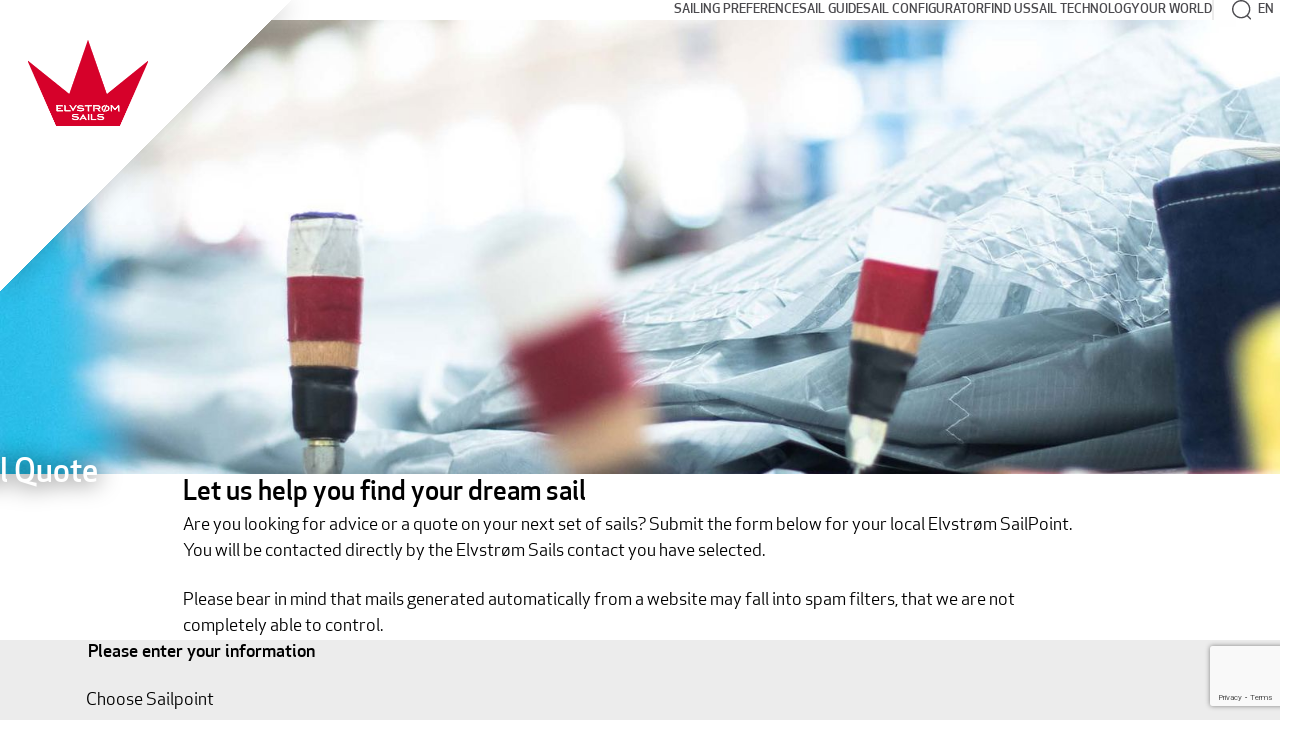

--- FILE ---
content_type: text/html; charset=utf-8
request_url: https://elvstromsails.com/our-world/get-sail-quote/?to=info@ypm.mt
body_size: 9604
content:
<!DOCTYPE html>
<html lang="en-US">
<head>
<meta charset="utf-8">
<meta name="viewport" content="width=device-width, initial-scale=1.0" />

<!--
Elvstrøm Sails
-->
<title>Get a sail quote from Elvstr&#xF8;m Sails</title>
<meta name="description" content="Looking for a new sail? Fill in the form, and we will contact you with a quote on Elvstr&#xF8;m Sails for your boat and sailing pleasure!">
<link rel="stylesheet" href="/assets/E0S4/app.v7.css">

<meta name="robots" content="index,follow">


<link rel="canonical" href="http://elvstromsails.com/our-world/get-sail-quote/">
<meta property="og:title" content="Get a sail quote from Elvstr&#xF8;m Sails">
<meta property="og:type" content="website">
<meta property="og:url" content="http://elvstromsails.com/our-world/get-sail-quote/">
<meta property="og:image" content="http://elvstromsails.com/media/f5po13pj/pmsr3726.jpg?width=1200&amp;height=628&amp;rnd=133723286820700000">
<meta property="og:image:width" content="1200">
<meta property="og:image:height" content="628">
<meta property="og:image:alt" content="sejlmageri elvstr&#xF8;m sails">

<script type="module" src="/assets/E0S4/app.module.v4.js"></script>
<script nomodule defer src="/assets/E0S4/app.nomodule.v4.js"></script>
<script defer src="/assets/E0S4/spotlight.min.js"></script>

<!-- Consent Mode -->
<script data-cookieconsent="ignore">
	window.dataLayer = window.dataLayer || [];
	function gtag() {
		dataLayer.push(arguments);
	}
	gtag("consent", "default", {
		ad_personalization: "denied",
		ad_storage: "denied",
		ad_user_data: "denied",
		analytics_storage: "denied",
		functionality_storage: "denied",
		personalization_storage: "denied",
		security_storage: "granted",
		wait_for_update: 500,
	});
	gtag("set", "ads_data_redaction", true);
	gtag("set", "url_passthrough", true);
</script>
<!-- End Consent Mode-->

<!-- Google Tag Manager -->
<script>(function(w,d,s,l,i){w[l]=w[l]||[];w[l].push({'gtm.start':
new Date().getTime(),event:'gtm.js'});var f=d.getElementsByTagName(s)[0],
j=d.createElement(s),dl=l!='dataLayer'?'&l='+l:'';j.async=true;j.src=
'https://www.googletagmanager.com/gtm.js?id='+i+dl;f.parentNode.insertBefore(j,f);
})(window,document,'script','dataLayer','GTM-PV4SF68');</script>
<!-- End Google Tag Manager -->

<!-- Meta Pixel Code -->
<script data-cookieconsent="marketing" type="text/plain">
!function(f,b,e,v,n,t,s)
{if(f.fbq)return;n=f.fbq=function(){n.callMethod?
n.callMethod.apply(n,arguments):n.queue.push(arguments)};
if(!f._fbq)f._fbq=n;n.push=n;n.loaded=!0;n.version='2.0';
n.queue=[];t=b.createElement(e);t.async=!0;
t.src=v;s=b.getElementsByTagName(e)[0];
s.parentNode.insertBefore(t,s)}(window, document,'script',
'https://connect.facebook.net/en_US/fbevents.js');
fbq('init', '1204629269633459');
fbq('track', 'PageView');
</script>
<!-- End Meta Pixel Code -->

<!-- LinkedIn Code -->
<script type="text/javascript">
_linkedin_partner_id = "7838650";
window._linkedin_data_partner_ids = window._linkedin_data_partner_ids || [];
window._linkedin_data_partner_ids.push(_linkedin_partner_id);
</script>
<script type="text/javascript">
(function(l) {
	if (!l){window.lintrk = function(a,b){window.lintrk.q.push([a,b])};
	window.lintrk.q=[]}
	var s = document.getElementsByTagName("script")[0];
	var b = document.createElement("script");
	b.type = "text/javascript";
	b.async = true;
	b.src = "https://snap.licdn.com/li.lms-analytics/insight.min.js";
	s.parentNode.insertBefore(b, s);
})(window.lintrk);
</script>
<!-- End LinkedIn Code -->


</head>
<body>
<a class="focus-only-link" href="#main">Skip to content</a>

<!-- Google Tag Manager (noscript) -->
<noscript><iframe src="https://www.googletagmanager.com/ns.html?id=GTM-PV4SF68"
height="0" width="0" style="display:none;visibility:hidden"></iframe></noscript>
<!-- End Google Tag Manager (noscript) -->

<!-- Meta Pixel Code (noscript) -->
<noscript><img height="1" width="1" style="display:none"
src="https://www.facebook.com/tr?id=1204629269633459&ev=PageView&noscript=1"
/></noscript>
<!-- End Meta Pixel Code (noscript) -->

<!-- LinkedIn Code (noscript) -->
<noscript>
<img height="1" width="1" style="display:none;" alt="" src="https://px.ads.linkedin.com/collect/?pid=7838650&fmt=gif" />
</noscript>
<!-- End LinkedIn Code (noscript) -->



<header class="topbar">
	<div class="logo">
		<a href="/"><span class="sr-only">Elvstr&#xF8;m Sails</span></a>
	</div>

	<div class="navs">
		<nav class="mainnavigation">
	<ul>
			
		<li class="has-dropdown">
	<a href="/sailing-preference/">Sailing Preference</a>

		<div class="dropmenu" id="sailing-preference">
			<ul role="list">
					<li>
						<a href="/sailing-preference/alisio/">Day and Weekend Cruising</a>
					</li>
					<li>
						<a href="/sailing-preference/marin/">Coastal Cruising and Club Racing</a>
					</li>
					<li>
						<a href="/sailing-preference/solano/">Blue Water and Long Distance Cruising</a>
					</li>
					<li>
						<a href="/sailing-preference/koonaa/">Multihull Sailing</a>
					</li>
					<li>
						<a href="/sailing-preference/maestro/">Club Racing</a>
					</li>
					<li>
						<a href="/sailing-preference/zonda/">Grand Prix Racing</a>
					</li>
			</ul>
		</div>
</li>

		<li class="has-dropdown">
	<a href="/quick-inspiration/">Sail Guide</a>

		<div class="dropmenu" id="quick-inspiration">
			<ul role="list">
					<li>
						<a href="https://elvstromsails.com/sailselector/downwind/index.html" target="_blank">Downwind and Code Sails</a>
					</li>
					<li>
						<a href="https://elvstromsails.com/sailselector/upwind/index.html" target="_blank">Upwind Sails</a>
					</li>
			</ul>
		</div>
</li>

		<li>
	<a href="https://sailconfigurator.elvstromsails.com/" target="_blank">Sail Configurator</a>

</li>

		<li>
	<a href="/dealers/">Find Us</a>

</li>

		<li class="has-dropdown">
	<a href="/sail-technology/">Sail Technology</a>

		<div class="dropmenu" id="sail-technology">
			<ul role="list">
					<li>
						<a href="/sail-technology/sail-design/">Sail Design</a>
					</li>
					<li>
						<a href="/sail-technology/sail-layout/">Sail Layout</a>
					</li>
					<li>
						<a href="/sail-technology/sail-types/">Sail Types</a>
					</li>
					<li>
						<a href="/sail-technology/sail-materials/">Sail Materials</a>
					</li>
					<li>
						<a href="/sail-technology/epex/">EPEX Technology</a>
					</li>
					<li>
						<a href="/sail-technology/xylo-technology/">XYLO Technology</a>
					</li>
					<li>
						<a href="/sail-technology/furling/">Furling Concepts</a>
					</li>
					<li>
						<a href="/sailing-preference/sail-configurator/">Sail Configurator</a>
					</li>
					<li>
						<a href="/sail-technology/sail-technologyfaq/" target="_blank">FAQ</a>
					</li>
			</ul>
		</div>
</li>

		<li class="has-dropdown">
	<a aria-current="page" href="/our-world/">Our World</a>

		<div class="dropmenu" id="our-world">
			<ul role="list">
					<li>
						<a href="/news/">News</a>
					</li>
					<li>
						<a href="https://elvstromsails.com/our-world/get-sail-quote/">Get a sail quote</a>
					</li>
					<li>
						<a href="/our-world/book-your-sailmaker/">Book your sailmaker</a>
					</li>
					<li>
						<a href="/join-us-become-an-elvstroem-sailpoint/">Become a dealer</a>
					</li>
					<li>
						<a href="/our-world/our-team/">Our Team</a>
					</li>
					<li>
						<a href="/our-world/service-tips/">Service Tips</a>
					</li>
					<li>
						<a href="https://mysails.elvstromsails.com/registration?lang=en" target="_blank">Product Registration</a>
					</li>
					<li>
						<a href="/downloads/" target="_blank">Downloads</a>
					</li>
					<li>
						<a href="/our-world/stock-sails-and-used-elvstroem-sails/" target="_blank">Stock Sails</a>
					</li>
			</ul>
		</div>
</li>


	</ul>
</nav>

		<div class="utils">
				<a href="/search/">
					<img src="/assets/E0S4/icon-search.svg" alt="Search">
				</a>
			<div class="languagepicker">
	<button type="button" id="select-lang" aria-pressed="true">
		<data id="current-lang" value="en-us">EN</data>
		<span class="sr-only">Choose language</span>
	</button>

	<nav class="dropmenu">

		<ul>
			<li><a tabindex="-1" aria-selected="true" href="/">English</a></li>
					<li><a rel="alternate" href="/da/" hreflang="da" lang="da">Dansk</a></li>
					<li><a rel="alternate" href="/de/" hreflang="de" lang="de">Deutsch</a></li>
					<li><a rel="alternate" href="/fr/" hreflang="fr" lang="fr">Fran&#xE7;ais</a></li>
		</ul>

	</nav>
</div>

		</div>
	</div>
</header>


<main id="main" data-layout="contentpage">


<section class="pageheader">

		<div class="mediablock">
			<picture><source media="(min-width: 1601px)" srcset="/media/f5po13pj/pmsr3726.jpg?width=3600&height=1275&quality=60&rnd=133723286820700000 2x,/media/f5po13pj/pmsr3726.jpg?width=1800&height=638&quality=80&rnd=133723286820700000" /><source media="(max-width: 1600px)" srcset="/media/f5po13pj/pmsr3726.jpg?width=3200&height=1133&quality=60&rnd=133723286820700000 2x,/media/f5po13pj/pmsr3726.jpg?width=1600&height=567&quality=80&rnd=133723286820700000" /><source media="(max-width: 1440px)" srcset="/media/f5po13pj/pmsr3726.jpg?width=2880&height=1020&quality=60&rnd=133723286820700000 2x,/media/f5po13pj/pmsr3726.jpg?width=1440&height=510&quality=80&rnd=133723286820700000" /><source media="(max-width: 1200px)" srcset="/media/f5po13pj/pmsr3726.jpg?width=2400&height=850&quality=60&rnd=133723286820700000 2x,/media/f5po13pj/pmsr3726.jpg?width=1200&height=425&quality=80&rnd=133723286820700000" /><source media="(max-width: 800px)" srcset="/media/f5po13pj/pmsr3726.jpg?width=1600&height=567&quality=60&rnd=133723286820700000 2x,/media/f5po13pj/pmsr3726.jpg?width=800&height=283&quality=80&rnd=133723286820700000" /><img src="/media/f5po13pj/pmsr3726.jpg?width=680&height=241&quality=80&rnd=133723286820700000" width="680" height="240" alt="sejlmageri elvstrøm sails" /></picture>
		</div>

	<div class="text">
		<h1>Get Sail Quote</h1>
	</div>
</section>



		<section class="sheet" id="">
	<div class="textblock">
			<h2>Let us help you find your dream sail</h2>

		<div class="text">
			<p>Are you looking for advice or a quote on your next set of sails? Submit the form below for your local Elvstrøm SailPoint. You will be contacted directly by the Elvstrøm Sails contact you have selected.</p>
<p>Please bear in mind that mails generated automatically from a website may fall into spam filters, that we are not completely able to control.</p>
		</div>

	</div>
</section>

		<div class="none spacing"></div>


		
<section class="formsection">
	








    <div id="umbraco_form_218c1a576fed423ab872483278456486" class="umbraco-forms-form getquote umbraco-forms-elvstrom">

<form action="/our-world/get-sail-quote/?to=info@ypm.mt" enctype="multipart/form-data" id="form91fa4709eac44e2e9680ad88b639ffe8" method="post"><input data-val="true" data-val-required="The FormId field is required." name="FormId" type="hidden" value="218c1a57-6fed-423a-b872-483278456486" /><input data-val="true" data-val-required="The FormName field is required." name="FormName" type="hidden" value="Get Quote" /><input data-val="true" data-val-required="The RecordId field is required." name="RecordId" type="hidden" value="00000000-0000-0000-0000-000000000000" /><input name="PreviousClicked" type="hidden" value="" /><input name="Theme" type="hidden" value="elvstrom" />            <input type="hidden" name="FormStep" value="0" />
            <input type="hidden" name="RecordState" value="Q2ZESjhMSWRZOGlMa19WR2hCZ3MyNjJPQ0tCSHZQdWhGNzNLc1VNaHZ1S2ZKTm0wdGNzcDF0SE5Kd0tIaEt0UkRCZDQ1b0JRM3lhaWJqMlJqQWxvazczYmRUZmxKYlhMUTVIa2YyRHU4SkZNdll0NlRoeHR6Q19McmhMX0d5b041U2RXdXc=" />



<div class="umbraco-forms-page" id="b736c79a-8147-408e-bf1a-c60fe5602172">



		<fieldset class="umbraco-forms-fieldset" id="e96a7573-6267-43ee-cf8a-3dbe96782fec" >
				<legend>Please enter your information</legend>

			<div class="row-fluid">
					<div class="umbraco-forms-container col-md-12">
							<div class=" umbraco-forms-field choosesailpoint dropdown mandatory" >

									<label for="821b95ac-fa8a-4f87-f83d-43384f0345e5" class="umbraco-forms-label">
										Choose Sailpoint
									</label>


								<div class="umbraco-forms-field-wrapper">
									
<select class=""
        name="821b95ac-fa8a-4f87-f83d-43384f0345e5"
        id="821b95ac-fa8a-4f87-f83d-43384f0345e5"
        data-umb="821b95ac-fa8a-4f87-f83d-43384f0345e5"
         data-val="true" data-val-required="Please provide a value for Choose Sailpoint" >
        <option value=""></option>
         <option value="info@elvstromsails.com.ar" >Argentina, Elvstr&#xF8;m Sails South America</option>
         <option value="kw@elvstromsails.com.au" >Australia, Elvstr&#xF8;m Sails Australia</option>
         <option value="trippolt@segelmanufactur.at" >Austria, Elvstr&#xF8;m Sails Bodensee/Austria</option>
         <option value="elvstromsails@segelwelt.at" >Austria, Elvstr&#xF8;m Sails Wiener Neustadt</option>
         <option value="info@elvstromsails.be" >Belgium, Elvstr&#xF8;m Sails Belgium</option>
         <option value="elvstrombulgaria@gmail.com" >Bulgaria, Elvstr&#xF8;m Sails Bulgaria</option>
         <option value="info@elvstromsails.com.hr" >Croatia, Elvstr&#xF8;m Sails Croatia</option>
         <option value="info@truenorth.com.cy" >Cyprus, Elvstr&#xF8;m Sails Cyprus</option>
         <option value="info@elvstromsails.com" >Denmark, Elvstr&#xF8;m Sails A/S</option>
         <option value="michael@elvstromsailsaalborg.dk" >Denmark, Elvstr&#xF8;m Sails Nord</option>
         <option value="michael@elvstromsailsaalborg.dk" >Denmark, Elvstr&#xF8;m Sails Nord - Aarhus</option>
         <option value="thomas@elvstromsails.dk" >Denmark, Elvstr&#xF8;m Sails &#xD8;st</option>
         <option value="jaj@elvstromsails.com" >Denmark, Elvstr&#xF8;m Sails Syd</option>
         <option value="noveltysail@gmail.com" >France, Elvstr&#xF8;m Sails Arcachon</option>
         <option value="falletfred@gmail.com" >France, Elvstr&#xF8;m Sails Baie de Somme</option>
         <option value="voilerie@flagler-sailing.com" >France, Elvstr&#xF8;m Sails Boulogne</option>
         <option value="brest@naviouest.fr" >France, Elvstr&#xF8;m Sails Brest</option>
         <option value="voilerieallard@gmail.com" >France, Elvstr&#xF8;m Sails Lorient</option>
         <option value="Bigship.capbreton@gmail.com" >France, Elvstr&#xF8;m Sails Cap Breton</option>
         <option value="sarltramontane@elvstrom-sails.com" >France, Elvstr&#xF8;m Sails Cap d&#xB4;Agde</option>
         <option value="pfa@elvstrom-sails.com" >France, Elvstr&#xF8;m Sails Cannes/St Tropez</option>
         <option value="j.dubois@top-marine.fr" >France, Elvstr&#xF8;m Sails Deauville</option>
         <option value="johann.gosselet@philisa.fr" >France, Elvstr&#xF8;m Sails Hy&#xE8;res</option>
         <option value="info@elvstrom-sails.com" >France, Elvstr&#xF8;m Sails La Rochelle</option>
         <option value="voilerie@ettore-yachting.com" >France, Elvstr&#xF8;m Sails Le Grau-du-Roi</option>
         <option value="pierre@rozemarine.fr" >France, Elvstr&#xF8;m Sails Les Sables d&#x27;Olonne</option>
         <option value="voileriebms@gmail.com" >France, Elvstr&#xF8;m Sails Marseille</option>
         <option value="jmd.elvstromsail@gmail.com" >France, Elvstr&#xF8;m Sails Menton</option>
         <option value="az.voile@wanadoo.fr" >France, Elvstr&#xF8;m Sails Saint Cyprien</option>
         <option value="jadevoile@club-internet.fr" >France, Elvstr&#xF8;m Sails Pornic</option>
         <option value="mimosails@orange.fr" >France, Elvstr&#xF8;m Sails Toulon</option>
         <option value="voilesplus@hotmail.com" >Guadeloupe, Elvstr&#xF8;m Sails Guadeloupe</option>
         <option value="info@haubold-yachting.de" >Germany, Elvstr&#xF8;m Sails Berlin</option>
         <option value="info@segelmanufactur.de" >Germany, Elvstr&#xF8;m Sails Bodensee</option>
         <option value="info@rigg-deck.de" >Germany, Elvstr&#xF8;m Sails Fehmarn</option>
         <option value="elvstroem@marcusmoll-sailing.de" >Germany, Elvstr&#xF8;m Sails Flensburg</option>
         <option value="steinke@yachtausruester.de" >Germany, Elvstr&#xF8;m Sails Greifswald</option>
         <option value="frank@Hamburg-yachten.de" >Germany, Elvstr&#xF8;m Sails Hamburg</option>
         <option value="info@elvstroem-deutschland.de" >Germany, Elvstr&#xF8;m Sails Heiligenhafen</option>
         <option value="info@b-segeln.de" >Germany, Elvstr&#xF8;m Sails Kappeln/Schlei</option>
         <option value="tim.grapengeter@oleu-heikendorf.de" >Germany, Elvstr&#xF8;m Sails Kiel</option>
         <option value="elvstromsails@es-west.de" >Germany, Elvstr&#xF8;m Sails Rheinland</option>
         <option value="oliver.schmidt-rybandt@speedsailing.de" >Germany, Elvstr&#xF8;m Sails Rostock</option>
         <option value="volker@martel-segel.de" >Germany, Elvstr&#xF8;m Sails Travem&#xFC;nde</option>
         <option value="thomas.wichmann@mwb-wilhelmshaven.de" >Germany, Elvstr&#xF8;m Sails Wilhelmshaven</option>
         <option value="elvstroem@neosails.de" >Germany, Elvstr&#xF8;ms Sails Leipzig</option>
         <option value="sailmakersgre@gmail.com" >Greece, Elvstr&#xF8;m Sails Athens</option>
         <option value="voilesplus@hotmail.com" >Guadeloupe, Elvstr&#xF8;m Sails Guadeloupe</option>
         <option value="elvstrom@hun-yachts.hu" >Hungary, Elvstr&#xF8;m Sails Balaton</option>
         <option value="info@elvstrom.hu" >Hungary, Elvstr&#xF8;m Sails Hungary</option>
         <option value="info@elvstrom-sails.it" >Italy, Elvstr&#xF8;m Sails Italy</option>
         <option value="sales@laivulietas.lv" >Latvia, Elvstr&#xF8;m Sails Latvia/Baltic</option>
         <option value="info@ypm.mt" selected>Malta, Elvstr&#xF8;m Sails Malta</option>
         <option value="info@elvstromsails.nl" >Netherlands, Elvstr&#xF8;m Sails Bruinisse</option>
         <option value="kw@elvstromsails.co.nz" >New Zealand, Elvstr&#xF8;m Sails New Zealand</option>
         <option value="info@elvstromsails.no" >Norway, Elvstr&#xF8;m Sails Norway</option>
         <option value="descobreventos@gmail.com" >Portugal, Elvstr&#xF8;m Sails Portugal</option>
         <option value="rui.palma@palmayachts.com" >Portugal, Elvstr&#xF8;m Sails Portugal Palmayachts</option>
         <option value="miha@dna.si" >Slovenia, Elvstr&#xF8;m Sails Croatia/Slovenia</option>
         <option value="info@elvstromsailspalma.com" >Spain, Elvstr&#xF8;m Sails Palma</option>
         <option value="info@elvstrom.es" >Spain, Elvstr&#xF8;m Sails Spain</option>
         <option value="dor@elvstromsails.com" >Spain, Elvstr&#xF8;m Sails Barcelona</option>
         <option value="info@elvstrom-superyacht.com" >Spain, Elvstr&#xF8;m Sails Superyacht</option>
         <option value="noel@elvstromsails-sverige.se" >Sweden, Elvstr&#xF8;m Sails Stockholm</option>
         <option value="niels@elvstromsails.se" >Sweden, Elvstr&#xF8;m Sails Sweden</option>
         <option value="info@sailtex.ch" >Switzerland, Elvstr&#xF8;m Sails Switzerland</option>
         <option value="alkimgulcan@marineffects.com" >Turkey, Elvstr&#xF8;m Sails Turkey</option>
         <option value="sa@sailing.com.ua" >Ukraine, Elvstr&#xF8;m Sails Ukraine</option>
         <option value="philippe@edenyachting.com" >United Arab Emirates, Elvstr&#xF8;m Sails Dubai</option>
         <option value="tristan@elvstromsails.co.uk" >United Kingdom, Elvstr&#xF8;m Sails UK East</option>
         <option value="eddie@elvstromsails.com" >United Kingdom, Elvstr&#xF8;m Sails UK South</option>
         <option value="santiago@elvstromsailsflorida.com" >United States, Elvstr&#xF8;m Sails Florida</option>
         <option value="sales@hardingsails.com" >United States, Elvstr&#xF8;m Sails New England</option>
         <option value="ferguson.sailing89@gmail.com" >United States, Elvstr&#xF8;m Sails Nor Cal</option>
         <option value="kettenhofenmarine@gmail.com" >United States, Elvstr&#xF8;m Sails So Cal</option>
</select>


<span class="field-validation-valid" data-valmsg-for="821b95ac-fa8a-4f87-f83d-43384f0345e5" data-valmsg-replace="true"></span>								</div>

							</div>
							<div class=" umbraco-forms-field yourname shortanswer mandatory alternating" >

									<label for="8d646504-b141-4ba8-b040-3da87743195f" class="umbraco-forms-label">
										Your name
									</label>


								<div class="umbraco-forms-field-wrapper">
									<input type="text" name="8d646504-b141-4ba8-b040-3da87743195f" id="8d646504-b141-4ba8-b040-3da87743195f" data-umb="8d646504-b141-4ba8-b040-3da87743195f" class="text " value="" maxlength="255"
        data-val="true"  data-val-required="Please provide a value for Your name"  />





<span class="field-validation-valid" data-valmsg-for="8d646504-b141-4ba8-b040-3da87743195f" data-valmsg-replace="true"></span>								</div>

							</div>
							<div class=" umbraco-forms-field phone shortanswer mandatory" >

									<label for="8f2e283a-b4ce-4991-e00c-1f168d6fef4c" class="umbraco-forms-label">
										Phone
									</label>


								<div class="umbraco-forms-field-wrapper">
									<input type="tel" name="8f2e283a-b4ce-4991-e00c-1f168d6fef4c" id="8f2e283a-b4ce-4991-e00c-1f168d6fef4c" data-umb="8f2e283a-b4ce-4991-e00c-1f168d6fef4c" class="text " value="" maxlength="255"
        data-val="true"  data-val-required="Please provide a value for Phone"  />





<span class="field-validation-valid" data-valmsg-for="8f2e283a-b4ce-4991-e00c-1f168d6fef4c" data-valmsg-replace="true"></span>								</div>

							</div>
							<div class=" umbraco-forms-field email shortanswer mandatory alternating" >

									<label for="e347e8b5-bb35-4d1f-bf65-2ddf84a7051e" class="umbraco-forms-label">
										E-mail
									</label>


								<div class="umbraco-forms-field-wrapper">
									<input type="email" name="e347e8b5-bb35-4d1f-bf65-2ddf84a7051e" id="e347e8b5-bb35-4d1f-bf65-2ddf84a7051e" data-umb="e347e8b5-bb35-4d1f-bf65-2ddf84a7051e" class="text " value="" maxlength="255"
        data-val="true"  data-val-required="Please provide a value for E-mail"  />





<span class="field-validation-valid" data-valmsg-for="e347e8b5-bb35-4d1f-bf65-2ddf84a7051e" data-valmsg-replace="true"></span>								</div>

							</div>
							<div class=" umbraco-forms-field city shortanswer mandatory" >

									<label for="3521ce57-3d5a-4d74-9009-442931726807" class="umbraco-forms-label">
										City
									</label>


								<div class="umbraco-forms-field-wrapper">
									<input type="text" name="3521ce57-3d5a-4d74-9009-442931726807" id="3521ce57-3d5a-4d74-9009-442931726807" data-umb="3521ce57-3d5a-4d74-9009-442931726807" class="text " value="" maxlength="255"
        data-val="true"  data-val-required="Please provide a value for City"  />





<span class="field-validation-valid" data-valmsg-for="3521ce57-3d5a-4d74-9009-442931726807" data-valmsg-replace="true"></span>								</div>

							</div>
							<div class=" umbraco-forms-field country shortanswer mandatory alternating" >

									<label for="ec765bdf-ba6b-49d2-8804-f87ada38097c" class="umbraco-forms-label">
										Country
									</label>


								<div class="umbraco-forms-field-wrapper">
									<input type="text" name="ec765bdf-ba6b-49d2-8804-f87ada38097c" id="ec765bdf-ba6b-49d2-8804-f87ada38097c" data-umb="ec765bdf-ba6b-49d2-8804-f87ada38097c" class="text " value="" maxlength="255"
        data-val="true"  data-val-required="Please provide a value for Country"  />





<span class="field-validation-valid" data-valmsg-for="ec765bdf-ba6b-49d2-8804-f87ada38097c" data-valmsg-replace="true"></span>								</div>

							</div>
							<div class=" umbraco-forms-field yourboat shortanswer mandatory" >

									<label for="62861ef4-61de-40b3-b5a7-3409ef4f443a" class="umbraco-forms-label">
										Your boat
									</label>


								<div class="umbraco-forms-field-wrapper">
									<input type="text" name="62861ef4-61de-40b3-b5a7-3409ef4f443a" id="62861ef4-61de-40b3-b5a7-3409ef4f443a" data-umb="62861ef4-61de-40b3-b5a7-3409ef4f443a" class="text " value="" maxlength="255"
        data-val="true"  data-val-required="Please provide a value for Your boat"  />





<span class="field-validation-valid" data-valmsg-for="62861ef4-61de-40b3-b5a7-3409ef4f443a" data-valmsg-replace="true"></span>								</div>

							</div>
							<div class=" umbraco-forms-field message longanswer mandatory alternating" >

									<label for="9d208a89-d26c-4620-85e4-df3c2ad2fb71" class="umbraco-forms-label">
										Message
									</label>

									<span class="umbraco-forms-tooltip help-block">Your message</span>

								<div class="umbraco-forms-field-wrapper">
									
<textarea class=""
          name="9d208a89-d26c-4620-85e4-df3c2ad2fb71"
          id="9d208a89-d26c-4620-85e4-df3c2ad2fb71"
          data-umb="9d208a89-d26c-4620-85e4-df3c2ad2fb71"
          rows="4"
          cols="20"
           data-val="true"  data-val-required="Please provide a value for Message" ></textarea>



<span class="field-validation-valid" data-valmsg-for="9d208a89-d26c-4620-85e4-df3c2ad2fb71" data-valmsg-replace="true"></span>								</div>

							</div>
							<div class=" umbraco-forms-field recaptcha recaptchav3withscore" >



								<div class="umbraco-forms-field-wrapper">
									

        <input type="hidden" id="1347738c-4241-46f9-a11a-fc3c08baa074" name="g-recaptcha-response" />
        <div class="umbraco-forms-recaptcha-v3-config"
            style="display: none"
            data-id="1347738c-4241-46f9-a11a-fc3c08baa074"
            data-site-key="6LdAFRApAAAAALnziIYn8F8W6qaMb-rUhGMFhjsf"></div>


<span class="field-validation-valid" data-valmsg-for="1347738c-4241-46f9-a11a-fc3c08baa074" data-valmsg-replace="true"></span>								</div>

							</div>
					</div>
			</div>
		</fieldset>
		<fieldset class="umbraco-forms-fieldset" id="b8c6c363-95fd-4e50-a6f6-7bb20af13c81" >

			<div class="row-fluid">
					<div class="umbraco-forms-container col-md-12">
							<div class=" umbraco-forms-field consentforstoringsubmitteddata dataconsent mandatory alternating" >

									<label for="2d5df076-7da9-40cf-b647-c690ba086987" class="umbraco-forms-label">
										Consent for storing submitted data
									</label>


								<div class="umbraco-forms-field-wrapper">
									<label for="2d5df076-7da9-40cf-b647-c690ba086987" class="umbraco-forms-label">
	<input type="checkbox" name="2d5df076-7da9-40cf-b647-c690ba086987" id="2d5df076-7da9-40cf-b647-c690ba086987" value="true" data-umb="2d5df076-7da9-40cf-b647-c690ba086987"
		 data-val="true" data-val-required="Consent is required to store and process the data in this form." data-rule-required="true" data-msg-required="Consent is required to store and process the data in this form."	/>
	<span class="visualizer"></span>
	Yes, I give permission to store and process my data
</label>
<input type="hidden" name="2d5df076-7da9-40cf-b647-c690ba086987" value="false" />


<span class="field-validation-valid" data-valmsg-for="2d5df076-7da9-40cf-b647-c690ba086987" data-valmsg-replace="true"></span>								</div>

							</div>
					</div>
			</div>
		</fieldset>

	<div style="display: none" aria-hidden="true">
		<input type="text" name="218c1a576fed423ab872483278456486" />
	</div>

	<div class="umbraco-forms-navigation row-fluid">
		<div class="col-md-12">
				<button type="submit"
					class="btn primary filled linkbutton"
					value="Submit"
					name="__next"
					data-form-navigate="next"
					data-umb="submit-forms-form">
					<span>Submit</span>
					<svg width="30" height="20" viewBox="0 0 30 20" fill="none" xmlns="http://www.w3.org/2000/svg">
	<g id="icon-arrow">
		<path d="M1 9.96317L27.2418 9.96317" stroke="currentcolor" stroke-width="2" stroke-linecap="round"/>
		<path d="M19.1689 1L28.2625 9.32476C28.6699 9.69769 28.6699 10.3023 28.2625 10.6752L19.1689 19" stroke="currentcolor" stroke-width="2" stroke-linecap="round"/>
	</g>
</svg>

				</button>
		</div>
	</div>
</div>



<input name="__RequestVerificationToken" type="hidden" value="CfDJ8LIdY8iLk_VGhBgs262OCKB9m7dL-ECZ4OLpQCD47rATjI32pZgPHZgw8UvVKgItDpW8rnlXH0kG8Dan74PUHUmSgUf4R95r3rEGwOVr2WczSX5myuV0kF6PHTdP0CYWdRXGnD6gCdMeC9xlQ7co83w" /><input name="ufprt" type="hidden" value="CfDJ8LIdY8iLk_VGhBgs262OCKDLSiW4TcvDcl0ZFtmcTW7XciLgk9vy-xwwtj5uwc8DG2_OsA3ylvXTMzYuhzyjFafsQbD3eWnJqLrq9m82km8a9N8gQuNDD5AFXlR63s081u9ef8sVfZLCB7NxbrjKycE" /></form>




<div class="umbraco-forms-form-config"
     style="display: none"
     data-id="218c1a576fed423ab872483278456486"
     data-serialized-page-button-conditions="{}"
     data-serialized-fieldset-conditions="{}"
     data-serialized-field-conditions="{}"
     data-serialized-fields-not-displayed="{}"
     data-trigger-conditions-check-on="change"></div>

<script type='application/javascript' src='https://www.google.com/recaptcha/api.js?render=6LdAFRApAAAAALnziIYn8F8W6qaMb-rUhGMFhjsf' defer='defer'></script><script type='application/javascript' src='/App_Plugins/UmbracoForms/Assets/recaptcha.v3.init.js' defer='defer'></script><script type='application/javascript' src='/App_Plugins/UmbracoForms/Assets/themes/default/umbracoforms.js' defer='defer'></script><link rel='stylesheet' href='/App_Plugins/UmbracoForms/Assets/defaultform.css' />    </div>

</section>


<script src='/App_Plugins/UmbracoForms/Assets/promise-polyfill/dist/polyfill.min.js' type='application/javascript'></script><script src='/App_Plugins/UmbracoForms/Assets/aspnet-client-validation/dist/aspnet-validation.min.js' type='application/javascript'></script>

		<section class="sheet" id="">
	<div class="textblock">
			<h2>Your sailmaker</h2>

		<div class="text">
			<p>Elvstrøm Sails unites a large number of sailmakers worldwide. These are our SailPoints - sailmakers ready to help you with sail repair, seek advice and measurements, or are looking for a quote on new sails, we are ready to assist!</p>
		</div>

	</div>
</section>




</main>

<footer class="footer">
	<div class="inner">
		<div class="columns">
			
		<article class="linklist">
		<h3>Company</h3>

		<ul>
				<li>
					<a href="/about-us/history/">Company History</a>
				</li>
				<li>
					<a href="/about-us/paul-elvstroem/">Paul Elvstr&#xF8;m</a>
				</li>
		</ul>
</article>

		<article class="linklist">
		<h3>Career</h3>

		<ul>
				<li>
					<a href="/careers/">Careers</a>
				</li>
				<li>
					<a href="/our-world/our-team/">Our Team</a>
				</li>
		</ul>
</article>

		<article class="linklist">
		<h3>Events</h3>

		<ul>
				<li>
					<a href="/events/boat-shows/">Boatshows</a>
				</li>
				<li>
					<a href="/events/race-calendar/">Race Calendar</a>
				</li>
		</ul>
</article>

		<article class="linklist">
		<h3>Sustainability</h3>

		<ul>
				<li>
					<a href="/sustainability/">EKKO</a>
				</li>
				<li>
					<a href="/sustainability/future-steps/">Future steps</a>
				</li>
		</ul>
</article>

		<article class="linklist">
		<h3>Legal</h3>

		<ul>
				<li>
					<a href="/about-us/privacy-policy/">Privacy Policy</a>
				</li>
				<li>
					<a href="/about-us/disclaimer/">Terms and conditions</a>
				</li>
		</ul>
</article>


		</div>

		<hr class="divider">

		<div class="wider columns">
			<div class="linklist">
				<h3>Contact Us</h3>
				<ul>
						<li><a href="mailto:info@elvstromsails.com">info@elvstromsails.com</a></li>
						<li><a href="tel:&#x2B;4573624800">&#x2B;4573624800</a></li>
						<li>VAT: 50 76 67 13</li>
				</ul>
			</div>

			<div class="linklist">
				<h3>Find Us</h3>
				<ul>
					<li class="company-name">Elvstr&#xF8;m Sails A/S</li>
					<li>Paul Elvstr&#xF8;ms Vej 4</li>
					<li>DK 6200 Aabenraa</li>
				</ul>
			</div>

				<div class="linklist">
					<h3>Follow Us</h3>
					<ul>
							<li>
								<a href="https://www.facebook.com/Elvstromsails" target="_blank" rel="noreferrer">
									<div class="icon" aria-hidden>
										<!-- File: /assets/E0S4/icon-facebook.svg -->
										<svg width="22" height="22" viewBox="0 0 22 22" fill="none" xmlns="http://www.w3.org/2000/svg"><path id="facebook" d="M22 11C22 4.92486 17.0751 0 11 0C4.92486 0 0 4.92486 0 11C0 16.4903 4.02252 21.0412 9.28125 21.8664V14.1797H6.48828V11H9.28125V8.57656C9.28125 5.81969 10.9235 4.29688 13.4361 4.29688C14.6392 4.29688 15.8984 4.51172 15.8984 4.51172V7.21875H14.5114C13.145 7.21875 12.7188 8.06674 12.7188 8.9375V11H15.7695L15.2818 14.1797H12.7188V21.8664C17.9775 21.0412 22 16.4903 22 11Z" fill="currentColor"/></svg>
									</div>
									<span class="sr-only">Facebook</span>
								</a>
							</li>
							<li>
								<a href="https://www.instagram.com/elvstrom_sails/" target="_blank" rel="noreferrer">
									<div class="icon" aria-hidden>
										<!-- File: /assets/E0S4/icon-instagram.svg -->
										<svg width="20" height="21" viewBox="0 0 20 21" fill="none" xmlns="http://www.w3.org/2000/svg"><g id="instagram"><path d="M10 1.89082C12.6719 1.89082 12.9883 1.90312 14.0391 1.95234C15.0156 1.99746 15.543 2.16973 15.8945 2.31328C16.3594 2.50195 16.6953 2.73164 17.043 3.09668C17.3945 3.46582 17.6094 3.81445 17.7891 4.30254C17.9258 4.67168 18.0898 5.22949 18.1328 6.25078C18.1797 7.3582 18.1914 7.69043 18.1914 10.4918C18.1914 13.2973 18.1797 13.6295 18.1328 14.7328C18.0898 15.7582 17.9258 16.3119 17.7891 16.6811C17.6094 17.1691 17.3906 17.5219 17.043 17.8869C16.6914 18.2561 16.3594 18.4816 15.8945 18.6703C15.543 18.8139 15.0117 18.9861 14.0391 19.0312C12.9844 19.0805 12.668 19.0928 10 19.0928C7.32812 19.0928 7.01172 19.0805 5.96094 19.0312C4.98438 18.9861 4.45703 18.8139 4.10547 18.6703C3.64062 18.4816 3.30469 18.252 2.95703 17.8869C2.60547 17.5178 2.39062 17.1691 2.21094 16.6811C2.07422 16.3119 1.91016 15.7541 1.86719 14.7328C1.82031 13.6254 1.80859 13.2932 1.80859 10.4918C1.80859 7.68633 1.82031 7.3541 1.86719 6.25078C1.91016 5.22539 2.07422 4.67168 2.21094 4.30254C2.39062 3.81445 2.60937 3.46172 2.95703 3.09668C3.30859 2.72754 3.64062 2.50195 4.10547 2.31328C4.45703 2.16973 4.98828 1.99746 5.96094 1.95234C7.01172 1.90312 7.32812 1.89082 10 1.89082ZM10 0C7.28516 0 6.94531 0.0123047 5.87891 0.0615234C4.81641 0.110742 4.08594 0.291211 3.45312 0.549609C2.79297 0.820312 2.23438 1.17715 1.67969 1.76367C1.12109 2.34609 0.78125 2.93262 0.523437 3.62168C0.277344 4.29023 0.105469 5.05312 0.0585938 6.16875C0.0117188 7.29258 0 7.64941 0 10.5C0 13.3506 0.0117188 13.7074 0.0585938 14.8271C0.105469 15.9428 0.277344 16.7098 0.523437 17.3742C0.78125 18.0674 1.12109 18.6539 1.67969 19.2363C2.23438 19.8188 2.79297 20.1797 3.44922 20.4463C4.08594 20.7047 4.8125 20.8852 5.875 20.9344C6.94141 20.9836 7.28125 20.9959 9.99609 20.9959C12.7109 20.9959 13.0508 20.9836 14.1172 20.9344C15.1797 20.8852 15.9102 20.7047 16.543 20.4463C17.1992 20.1797 17.7578 19.8188 18.3125 19.2363C18.8672 18.6539 19.2109 18.0674 19.4648 17.3783C19.7109 16.7098 19.8828 15.9469 19.9297 14.8313C19.9766 13.7115 19.9883 13.3547 19.9883 10.5041C19.9883 7.65352 19.9766 7.29668 19.9297 6.17695C19.8828 5.06133 19.7109 4.29434 19.4648 3.62988C19.2187 2.93262 18.8789 2.34609 18.3203 1.76367C17.7656 1.18125 17.207 0.820312 16.5508 0.553711C15.9141 0.295312 15.1875 0.114844 14.125 0.065625C13.0547 0.0123047 12.7148 0 10 0Z" fill="currentColor"/><path d="M10 5.10645C7.16406 5.10645 4.86328 7.52227 4.86328 10.5C4.86328 13.4777 7.16406 15.8936 10 15.8936C12.8359 15.8936 15.1367 13.4777 15.1367 10.5C15.1367 7.52227 12.8359 5.10645 10 5.10645ZM10 13.9986C8.16016 13.9986 6.66797 12.4318 6.66797 10.5C6.66797 8.56816 8.16016 7.00137 10 7.00137C11.8398 7.00137 13.332 8.56816 13.332 10.5C13.332 12.4318 11.8398 13.9986 10 13.9986Z" fill="currentColor"/><path d="M16.5391 4.89297C16.5391 5.59024 16 6.15215 15.3398 6.15215C14.6758 6.15215 14.1406 5.58614 14.1406 4.89297C14.1406 4.1957 14.6797 3.63379 15.3398 3.63379C16 3.63379 16.5391 4.19981 16.5391 4.89297Z" fill="currentColor"/></g></svg>
									</div>
									<span class="sr-only">Instagram</span>
								</a>
							</li>
							<li>
								<a href="https://www.youtube.com/@elvstromsailsofficial" target="_blank" rel="noreferrer">
									<div class="icon" aria-hidden>
										<!-- File: /assets/E0S4/icon-youtube.svg -->
										<svg width="21" height="16" viewBox="0 0 21 16" fill="none" xmlns="http://www.w3.org/2000/svg"><path id="youtube" d="M20.7908 3.5999C20.7908 3.5999 20.5857 2.08311 19.9541 1.41709C19.1543 0.540527 18.2602 0.53623 17.85 0.484668C14.9133 0.26123 10.5041 0.26123 10.5041 0.26123H10.4959C10.4959 0.26123 6.08672 0.26123 3.15 0.484668C2.73984 0.53623 1.8457 0.540527 1.0459 1.41709C0.414258 2.08311 0.213281 3.5999 0.213281 3.5999C0.213281 3.5999 0 5.38311 0 7.16201V8.8292C0 10.6081 0.20918 12.3913 0.20918 12.3913C0.20918 12.3913 0.414258 13.9081 1.0418 14.5741C1.8416 15.4507 2.8916 15.4206 3.35918 15.5151C5.04082 15.6827 10.5 15.7343 10.5 15.7343C10.5 15.7343 14.9133 15.7257 17.85 15.5065C18.2602 15.455 19.1543 15.4507 19.9541 14.5741C20.5857 13.9081 20.7908 12.3913 20.7908 12.3913C20.7908 12.3913 21 10.6124 21 8.8292V7.16201C21 5.38311 20.7908 3.5999 20.7908 3.5999ZM8.33027 10.853V4.66982L14.0027 7.77217L8.33027 10.853Z" fill="currentColor"/></svg>
									</div>
									<span class="sr-only">YouTube</span>
								</a>
							</li>
							<li>
								<a href="https://www.linkedin.com/company/elvstromsails" target="_blank" rel="noreferrer">
									<div class="icon" aria-hidden>
										<!-- File: /assets/E0S4/icon-linkedin.svg -->
										<svg width="28" height="28" viewBox="0 0 28 28" fill="none" xmlns="http://www.w3.org/2000/svg"><path d="M25.9273 0H2.06719C0.924219 0 0 0.902344 0 2.01797V25.9766C0 27.0922 0.924219 28 2.06719 28H25.9273C27.0703 28 28 27.0922 28 25.982V2.01797C28 0.902344 27.0703 0 25.9273 0ZM8.30703 23.8602H4.15078V10.4945H8.30703V23.8602ZM6.22891 8.67344C4.89453 8.67344 3.81719 7.59609 3.81719 6.26719C3.81719 4.93828 4.89453 3.86094 6.22891 3.86094C7.55781 3.86094 8.63516 4.93828 8.63516 6.26719C8.63516 7.59062 7.55781 8.67344 6.22891 8.67344ZM23.8602 23.8602H19.7094V17.3633C19.7094 15.8156 19.682 13.8195 17.5492 13.8195C15.3891 13.8195 15.0609 15.5094 15.0609 17.2539V23.8602H10.9156V10.4945H14.8969V12.3211H14.9516C15.5039 11.2711 16.8602 10.1609 18.8781 10.1609C23.0836 10.1609 23.8602 12.9281 23.8602 16.5266V23.8602V23.8602Z" fill="currentColor"/></svg>
									</div>
									<span class="sr-only">LinkedIn</span>
								</a>
							</li>
					</ul>
				</div>
		</div>
	</div>
</footer>


</body>
</html>


--- FILE ---
content_type: text/html; charset=utf-8
request_url: https://www.google.com/recaptcha/api2/anchor?ar=1&k=6LdAFRApAAAAALnziIYn8F8W6qaMb-rUhGMFhjsf&co=aHR0cHM6Ly9lbHZzdHJvbXNhaWxzLmNvbTo0NDM.&hl=en&v=PoyoqOPhxBO7pBk68S4YbpHZ&size=invisible&anchor-ms=20000&execute-ms=30000&cb=hpnrzsgz5wf8
body_size: 48610
content:
<!DOCTYPE HTML><html dir="ltr" lang="en"><head><meta http-equiv="Content-Type" content="text/html; charset=UTF-8">
<meta http-equiv="X-UA-Compatible" content="IE=edge">
<title>reCAPTCHA</title>
<style type="text/css">
/* cyrillic-ext */
@font-face {
  font-family: 'Roboto';
  font-style: normal;
  font-weight: 400;
  font-stretch: 100%;
  src: url(//fonts.gstatic.com/s/roboto/v48/KFO7CnqEu92Fr1ME7kSn66aGLdTylUAMa3GUBHMdazTgWw.woff2) format('woff2');
  unicode-range: U+0460-052F, U+1C80-1C8A, U+20B4, U+2DE0-2DFF, U+A640-A69F, U+FE2E-FE2F;
}
/* cyrillic */
@font-face {
  font-family: 'Roboto';
  font-style: normal;
  font-weight: 400;
  font-stretch: 100%;
  src: url(//fonts.gstatic.com/s/roboto/v48/KFO7CnqEu92Fr1ME7kSn66aGLdTylUAMa3iUBHMdazTgWw.woff2) format('woff2');
  unicode-range: U+0301, U+0400-045F, U+0490-0491, U+04B0-04B1, U+2116;
}
/* greek-ext */
@font-face {
  font-family: 'Roboto';
  font-style: normal;
  font-weight: 400;
  font-stretch: 100%;
  src: url(//fonts.gstatic.com/s/roboto/v48/KFO7CnqEu92Fr1ME7kSn66aGLdTylUAMa3CUBHMdazTgWw.woff2) format('woff2');
  unicode-range: U+1F00-1FFF;
}
/* greek */
@font-face {
  font-family: 'Roboto';
  font-style: normal;
  font-weight: 400;
  font-stretch: 100%;
  src: url(//fonts.gstatic.com/s/roboto/v48/KFO7CnqEu92Fr1ME7kSn66aGLdTylUAMa3-UBHMdazTgWw.woff2) format('woff2');
  unicode-range: U+0370-0377, U+037A-037F, U+0384-038A, U+038C, U+038E-03A1, U+03A3-03FF;
}
/* math */
@font-face {
  font-family: 'Roboto';
  font-style: normal;
  font-weight: 400;
  font-stretch: 100%;
  src: url(//fonts.gstatic.com/s/roboto/v48/KFO7CnqEu92Fr1ME7kSn66aGLdTylUAMawCUBHMdazTgWw.woff2) format('woff2');
  unicode-range: U+0302-0303, U+0305, U+0307-0308, U+0310, U+0312, U+0315, U+031A, U+0326-0327, U+032C, U+032F-0330, U+0332-0333, U+0338, U+033A, U+0346, U+034D, U+0391-03A1, U+03A3-03A9, U+03B1-03C9, U+03D1, U+03D5-03D6, U+03F0-03F1, U+03F4-03F5, U+2016-2017, U+2034-2038, U+203C, U+2040, U+2043, U+2047, U+2050, U+2057, U+205F, U+2070-2071, U+2074-208E, U+2090-209C, U+20D0-20DC, U+20E1, U+20E5-20EF, U+2100-2112, U+2114-2115, U+2117-2121, U+2123-214F, U+2190, U+2192, U+2194-21AE, U+21B0-21E5, U+21F1-21F2, U+21F4-2211, U+2213-2214, U+2216-22FF, U+2308-230B, U+2310, U+2319, U+231C-2321, U+2336-237A, U+237C, U+2395, U+239B-23B7, U+23D0, U+23DC-23E1, U+2474-2475, U+25AF, U+25B3, U+25B7, U+25BD, U+25C1, U+25CA, U+25CC, U+25FB, U+266D-266F, U+27C0-27FF, U+2900-2AFF, U+2B0E-2B11, U+2B30-2B4C, U+2BFE, U+3030, U+FF5B, U+FF5D, U+1D400-1D7FF, U+1EE00-1EEFF;
}
/* symbols */
@font-face {
  font-family: 'Roboto';
  font-style: normal;
  font-weight: 400;
  font-stretch: 100%;
  src: url(//fonts.gstatic.com/s/roboto/v48/KFO7CnqEu92Fr1ME7kSn66aGLdTylUAMaxKUBHMdazTgWw.woff2) format('woff2');
  unicode-range: U+0001-000C, U+000E-001F, U+007F-009F, U+20DD-20E0, U+20E2-20E4, U+2150-218F, U+2190, U+2192, U+2194-2199, U+21AF, U+21E6-21F0, U+21F3, U+2218-2219, U+2299, U+22C4-22C6, U+2300-243F, U+2440-244A, U+2460-24FF, U+25A0-27BF, U+2800-28FF, U+2921-2922, U+2981, U+29BF, U+29EB, U+2B00-2BFF, U+4DC0-4DFF, U+FFF9-FFFB, U+10140-1018E, U+10190-1019C, U+101A0, U+101D0-101FD, U+102E0-102FB, U+10E60-10E7E, U+1D2C0-1D2D3, U+1D2E0-1D37F, U+1F000-1F0FF, U+1F100-1F1AD, U+1F1E6-1F1FF, U+1F30D-1F30F, U+1F315, U+1F31C, U+1F31E, U+1F320-1F32C, U+1F336, U+1F378, U+1F37D, U+1F382, U+1F393-1F39F, U+1F3A7-1F3A8, U+1F3AC-1F3AF, U+1F3C2, U+1F3C4-1F3C6, U+1F3CA-1F3CE, U+1F3D4-1F3E0, U+1F3ED, U+1F3F1-1F3F3, U+1F3F5-1F3F7, U+1F408, U+1F415, U+1F41F, U+1F426, U+1F43F, U+1F441-1F442, U+1F444, U+1F446-1F449, U+1F44C-1F44E, U+1F453, U+1F46A, U+1F47D, U+1F4A3, U+1F4B0, U+1F4B3, U+1F4B9, U+1F4BB, U+1F4BF, U+1F4C8-1F4CB, U+1F4D6, U+1F4DA, U+1F4DF, U+1F4E3-1F4E6, U+1F4EA-1F4ED, U+1F4F7, U+1F4F9-1F4FB, U+1F4FD-1F4FE, U+1F503, U+1F507-1F50B, U+1F50D, U+1F512-1F513, U+1F53E-1F54A, U+1F54F-1F5FA, U+1F610, U+1F650-1F67F, U+1F687, U+1F68D, U+1F691, U+1F694, U+1F698, U+1F6AD, U+1F6B2, U+1F6B9-1F6BA, U+1F6BC, U+1F6C6-1F6CF, U+1F6D3-1F6D7, U+1F6E0-1F6EA, U+1F6F0-1F6F3, U+1F6F7-1F6FC, U+1F700-1F7FF, U+1F800-1F80B, U+1F810-1F847, U+1F850-1F859, U+1F860-1F887, U+1F890-1F8AD, U+1F8B0-1F8BB, U+1F8C0-1F8C1, U+1F900-1F90B, U+1F93B, U+1F946, U+1F984, U+1F996, U+1F9E9, U+1FA00-1FA6F, U+1FA70-1FA7C, U+1FA80-1FA89, U+1FA8F-1FAC6, U+1FACE-1FADC, U+1FADF-1FAE9, U+1FAF0-1FAF8, U+1FB00-1FBFF;
}
/* vietnamese */
@font-face {
  font-family: 'Roboto';
  font-style: normal;
  font-weight: 400;
  font-stretch: 100%;
  src: url(//fonts.gstatic.com/s/roboto/v48/KFO7CnqEu92Fr1ME7kSn66aGLdTylUAMa3OUBHMdazTgWw.woff2) format('woff2');
  unicode-range: U+0102-0103, U+0110-0111, U+0128-0129, U+0168-0169, U+01A0-01A1, U+01AF-01B0, U+0300-0301, U+0303-0304, U+0308-0309, U+0323, U+0329, U+1EA0-1EF9, U+20AB;
}
/* latin-ext */
@font-face {
  font-family: 'Roboto';
  font-style: normal;
  font-weight: 400;
  font-stretch: 100%;
  src: url(//fonts.gstatic.com/s/roboto/v48/KFO7CnqEu92Fr1ME7kSn66aGLdTylUAMa3KUBHMdazTgWw.woff2) format('woff2');
  unicode-range: U+0100-02BA, U+02BD-02C5, U+02C7-02CC, U+02CE-02D7, U+02DD-02FF, U+0304, U+0308, U+0329, U+1D00-1DBF, U+1E00-1E9F, U+1EF2-1EFF, U+2020, U+20A0-20AB, U+20AD-20C0, U+2113, U+2C60-2C7F, U+A720-A7FF;
}
/* latin */
@font-face {
  font-family: 'Roboto';
  font-style: normal;
  font-weight: 400;
  font-stretch: 100%;
  src: url(//fonts.gstatic.com/s/roboto/v48/KFO7CnqEu92Fr1ME7kSn66aGLdTylUAMa3yUBHMdazQ.woff2) format('woff2');
  unicode-range: U+0000-00FF, U+0131, U+0152-0153, U+02BB-02BC, U+02C6, U+02DA, U+02DC, U+0304, U+0308, U+0329, U+2000-206F, U+20AC, U+2122, U+2191, U+2193, U+2212, U+2215, U+FEFF, U+FFFD;
}
/* cyrillic-ext */
@font-face {
  font-family: 'Roboto';
  font-style: normal;
  font-weight: 500;
  font-stretch: 100%;
  src: url(//fonts.gstatic.com/s/roboto/v48/KFO7CnqEu92Fr1ME7kSn66aGLdTylUAMa3GUBHMdazTgWw.woff2) format('woff2');
  unicode-range: U+0460-052F, U+1C80-1C8A, U+20B4, U+2DE0-2DFF, U+A640-A69F, U+FE2E-FE2F;
}
/* cyrillic */
@font-face {
  font-family: 'Roboto';
  font-style: normal;
  font-weight: 500;
  font-stretch: 100%;
  src: url(//fonts.gstatic.com/s/roboto/v48/KFO7CnqEu92Fr1ME7kSn66aGLdTylUAMa3iUBHMdazTgWw.woff2) format('woff2');
  unicode-range: U+0301, U+0400-045F, U+0490-0491, U+04B0-04B1, U+2116;
}
/* greek-ext */
@font-face {
  font-family: 'Roboto';
  font-style: normal;
  font-weight: 500;
  font-stretch: 100%;
  src: url(//fonts.gstatic.com/s/roboto/v48/KFO7CnqEu92Fr1ME7kSn66aGLdTylUAMa3CUBHMdazTgWw.woff2) format('woff2');
  unicode-range: U+1F00-1FFF;
}
/* greek */
@font-face {
  font-family: 'Roboto';
  font-style: normal;
  font-weight: 500;
  font-stretch: 100%;
  src: url(//fonts.gstatic.com/s/roboto/v48/KFO7CnqEu92Fr1ME7kSn66aGLdTylUAMa3-UBHMdazTgWw.woff2) format('woff2');
  unicode-range: U+0370-0377, U+037A-037F, U+0384-038A, U+038C, U+038E-03A1, U+03A3-03FF;
}
/* math */
@font-face {
  font-family: 'Roboto';
  font-style: normal;
  font-weight: 500;
  font-stretch: 100%;
  src: url(//fonts.gstatic.com/s/roboto/v48/KFO7CnqEu92Fr1ME7kSn66aGLdTylUAMawCUBHMdazTgWw.woff2) format('woff2');
  unicode-range: U+0302-0303, U+0305, U+0307-0308, U+0310, U+0312, U+0315, U+031A, U+0326-0327, U+032C, U+032F-0330, U+0332-0333, U+0338, U+033A, U+0346, U+034D, U+0391-03A1, U+03A3-03A9, U+03B1-03C9, U+03D1, U+03D5-03D6, U+03F0-03F1, U+03F4-03F5, U+2016-2017, U+2034-2038, U+203C, U+2040, U+2043, U+2047, U+2050, U+2057, U+205F, U+2070-2071, U+2074-208E, U+2090-209C, U+20D0-20DC, U+20E1, U+20E5-20EF, U+2100-2112, U+2114-2115, U+2117-2121, U+2123-214F, U+2190, U+2192, U+2194-21AE, U+21B0-21E5, U+21F1-21F2, U+21F4-2211, U+2213-2214, U+2216-22FF, U+2308-230B, U+2310, U+2319, U+231C-2321, U+2336-237A, U+237C, U+2395, U+239B-23B7, U+23D0, U+23DC-23E1, U+2474-2475, U+25AF, U+25B3, U+25B7, U+25BD, U+25C1, U+25CA, U+25CC, U+25FB, U+266D-266F, U+27C0-27FF, U+2900-2AFF, U+2B0E-2B11, U+2B30-2B4C, U+2BFE, U+3030, U+FF5B, U+FF5D, U+1D400-1D7FF, U+1EE00-1EEFF;
}
/* symbols */
@font-face {
  font-family: 'Roboto';
  font-style: normal;
  font-weight: 500;
  font-stretch: 100%;
  src: url(//fonts.gstatic.com/s/roboto/v48/KFO7CnqEu92Fr1ME7kSn66aGLdTylUAMaxKUBHMdazTgWw.woff2) format('woff2');
  unicode-range: U+0001-000C, U+000E-001F, U+007F-009F, U+20DD-20E0, U+20E2-20E4, U+2150-218F, U+2190, U+2192, U+2194-2199, U+21AF, U+21E6-21F0, U+21F3, U+2218-2219, U+2299, U+22C4-22C6, U+2300-243F, U+2440-244A, U+2460-24FF, U+25A0-27BF, U+2800-28FF, U+2921-2922, U+2981, U+29BF, U+29EB, U+2B00-2BFF, U+4DC0-4DFF, U+FFF9-FFFB, U+10140-1018E, U+10190-1019C, U+101A0, U+101D0-101FD, U+102E0-102FB, U+10E60-10E7E, U+1D2C0-1D2D3, U+1D2E0-1D37F, U+1F000-1F0FF, U+1F100-1F1AD, U+1F1E6-1F1FF, U+1F30D-1F30F, U+1F315, U+1F31C, U+1F31E, U+1F320-1F32C, U+1F336, U+1F378, U+1F37D, U+1F382, U+1F393-1F39F, U+1F3A7-1F3A8, U+1F3AC-1F3AF, U+1F3C2, U+1F3C4-1F3C6, U+1F3CA-1F3CE, U+1F3D4-1F3E0, U+1F3ED, U+1F3F1-1F3F3, U+1F3F5-1F3F7, U+1F408, U+1F415, U+1F41F, U+1F426, U+1F43F, U+1F441-1F442, U+1F444, U+1F446-1F449, U+1F44C-1F44E, U+1F453, U+1F46A, U+1F47D, U+1F4A3, U+1F4B0, U+1F4B3, U+1F4B9, U+1F4BB, U+1F4BF, U+1F4C8-1F4CB, U+1F4D6, U+1F4DA, U+1F4DF, U+1F4E3-1F4E6, U+1F4EA-1F4ED, U+1F4F7, U+1F4F9-1F4FB, U+1F4FD-1F4FE, U+1F503, U+1F507-1F50B, U+1F50D, U+1F512-1F513, U+1F53E-1F54A, U+1F54F-1F5FA, U+1F610, U+1F650-1F67F, U+1F687, U+1F68D, U+1F691, U+1F694, U+1F698, U+1F6AD, U+1F6B2, U+1F6B9-1F6BA, U+1F6BC, U+1F6C6-1F6CF, U+1F6D3-1F6D7, U+1F6E0-1F6EA, U+1F6F0-1F6F3, U+1F6F7-1F6FC, U+1F700-1F7FF, U+1F800-1F80B, U+1F810-1F847, U+1F850-1F859, U+1F860-1F887, U+1F890-1F8AD, U+1F8B0-1F8BB, U+1F8C0-1F8C1, U+1F900-1F90B, U+1F93B, U+1F946, U+1F984, U+1F996, U+1F9E9, U+1FA00-1FA6F, U+1FA70-1FA7C, U+1FA80-1FA89, U+1FA8F-1FAC6, U+1FACE-1FADC, U+1FADF-1FAE9, U+1FAF0-1FAF8, U+1FB00-1FBFF;
}
/* vietnamese */
@font-face {
  font-family: 'Roboto';
  font-style: normal;
  font-weight: 500;
  font-stretch: 100%;
  src: url(//fonts.gstatic.com/s/roboto/v48/KFO7CnqEu92Fr1ME7kSn66aGLdTylUAMa3OUBHMdazTgWw.woff2) format('woff2');
  unicode-range: U+0102-0103, U+0110-0111, U+0128-0129, U+0168-0169, U+01A0-01A1, U+01AF-01B0, U+0300-0301, U+0303-0304, U+0308-0309, U+0323, U+0329, U+1EA0-1EF9, U+20AB;
}
/* latin-ext */
@font-face {
  font-family: 'Roboto';
  font-style: normal;
  font-weight: 500;
  font-stretch: 100%;
  src: url(//fonts.gstatic.com/s/roboto/v48/KFO7CnqEu92Fr1ME7kSn66aGLdTylUAMa3KUBHMdazTgWw.woff2) format('woff2');
  unicode-range: U+0100-02BA, U+02BD-02C5, U+02C7-02CC, U+02CE-02D7, U+02DD-02FF, U+0304, U+0308, U+0329, U+1D00-1DBF, U+1E00-1E9F, U+1EF2-1EFF, U+2020, U+20A0-20AB, U+20AD-20C0, U+2113, U+2C60-2C7F, U+A720-A7FF;
}
/* latin */
@font-face {
  font-family: 'Roboto';
  font-style: normal;
  font-weight: 500;
  font-stretch: 100%;
  src: url(//fonts.gstatic.com/s/roboto/v48/KFO7CnqEu92Fr1ME7kSn66aGLdTylUAMa3yUBHMdazQ.woff2) format('woff2');
  unicode-range: U+0000-00FF, U+0131, U+0152-0153, U+02BB-02BC, U+02C6, U+02DA, U+02DC, U+0304, U+0308, U+0329, U+2000-206F, U+20AC, U+2122, U+2191, U+2193, U+2212, U+2215, U+FEFF, U+FFFD;
}
/* cyrillic-ext */
@font-face {
  font-family: 'Roboto';
  font-style: normal;
  font-weight: 900;
  font-stretch: 100%;
  src: url(//fonts.gstatic.com/s/roboto/v48/KFO7CnqEu92Fr1ME7kSn66aGLdTylUAMa3GUBHMdazTgWw.woff2) format('woff2');
  unicode-range: U+0460-052F, U+1C80-1C8A, U+20B4, U+2DE0-2DFF, U+A640-A69F, U+FE2E-FE2F;
}
/* cyrillic */
@font-face {
  font-family: 'Roboto';
  font-style: normal;
  font-weight: 900;
  font-stretch: 100%;
  src: url(//fonts.gstatic.com/s/roboto/v48/KFO7CnqEu92Fr1ME7kSn66aGLdTylUAMa3iUBHMdazTgWw.woff2) format('woff2');
  unicode-range: U+0301, U+0400-045F, U+0490-0491, U+04B0-04B1, U+2116;
}
/* greek-ext */
@font-face {
  font-family: 'Roboto';
  font-style: normal;
  font-weight: 900;
  font-stretch: 100%;
  src: url(//fonts.gstatic.com/s/roboto/v48/KFO7CnqEu92Fr1ME7kSn66aGLdTylUAMa3CUBHMdazTgWw.woff2) format('woff2');
  unicode-range: U+1F00-1FFF;
}
/* greek */
@font-face {
  font-family: 'Roboto';
  font-style: normal;
  font-weight: 900;
  font-stretch: 100%;
  src: url(//fonts.gstatic.com/s/roboto/v48/KFO7CnqEu92Fr1ME7kSn66aGLdTylUAMa3-UBHMdazTgWw.woff2) format('woff2');
  unicode-range: U+0370-0377, U+037A-037F, U+0384-038A, U+038C, U+038E-03A1, U+03A3-03FF;
}
/* math */
@font-face {
  font-family: 'Roboto';
  font-style: normal;
  font-weight: 900;
  font-stretch: 100%;
  src: url(//fonts.gstatic.com/s/roboto/v48/KFO7CnqEu92Fr1ME7kSn66aGLdTylUAMawCUBHMdazTgWw.woff2) format('woff2');
  unicode-range: U+0302-0303, U+0305, U+0307-0308, U+0310, U+0312, U+0315, U+031A, U+0326-0327, U+032C, U+032F-0330, U+0332-0333, U+0338, U+033A, U+0346, U+034D, U+0391-03A1, U+03A3-03A9, U+03B1-03C9, U+03D1, U+03D5-03D6, U+03F0-03F1, U+03F4-03F5, U+2016-2017, U+2034-2038, U+203C, U+2040, U+2043, U+2047, U+2050, U+2057, U+205F, U+2070-2071, U+2074-208E, U+2090-209C, U+20D0-20DC, U+20E1, U+20E5-20EF, U+2100-2112, U+2114-2115, U+2117-2121, U+2123-214F, U+2190, U+2192, U+2194-21AE, U+21B0-21E5, U+21F1-21F2, U+21F4-2211, U+2213-2214, U+2216-22FF, U+2308-230B, U+2310, U+2319, U+231C-2321, U+2336-237A, U+237C, U+2395, U+239B-23B7, U+23D0, U+23DC-23E1, U+2474-2475, U+25AF, U+25B3, U+25B7, U+25BD, U+25C1, U+25CA, U+25CC, U+25FB, U+266D-266F, U+27C0-27FF, U+2900-2AFF, U+2B0E-2B11, U+2B30-2B4C, U+2BFE, U+3030, U+FF5B, U+FF5D, U+1D400-1D7FF, U+1EE00-1EEFF;
}
/* symbols */
@font-face {
  font-family: 'Roboto';
  font-style: normal;
  font-weight: 900;
  font-stretch: 100%;
  src: url(//fonts.gstatic.com/s/roboto/v48/KFO7CnqEu92Fr1ME7kSn66aGLdTylUAMaxKUBHMdazTgWw.woff2) format('woff2');
  unicode-range: U+0001-000C, U+000E-001F, U+007F-009F, U+20DD-20E0, U+20E2-20E4, U+2150-218F, U+2190, U+2192, U+2194-2199, U+21AF, U+21E6-21F0, U+21F3, U+2218-2219, U+2299, U+22C4-22C6, U+2300-243F, U+2440-244A, U+2460-24FF, U+25A0-27BF, U+2800-28FF, U+2921-2922, U+2981, U+29BF, U+29EB, U+2B00-2BFF, U+4DC0-4DFF, U+FFF9-FFFB, U+10140-1018E, U+10190-1019C, U+101A0, U+101D0-101FD, U+102E0-102FB, U+10E60-10E7E, U+1D2C0-1D2D3, U+1D2E0-1D37F, U+1F000-1F0FF, U+1F100-1F1AD, U+1F1E6-1F1FF, U+1F30D-1F30F, U+1F315, U+1F31C, U+1F31E, U+1F320-1F32C, U+1F336, U+1F378, U+1F37D, U+1F382, U+1F393-1F39F, U+1F3A7-1F3A8, U+1F3AC-1F3AF, U+1F3C2, U+1F3C4-1F3C6, U+1F3CA-1F3CE, U+1F3D4-1F3E0, U+1F3ED, U+1F3F1-1F3F3, U+1F3F5-1F3F7, U+1F408, U+1F415, U+1F41F, U+1F426, U+1F43F, U+1F441-1F442, U+1F444, U+1F446-1F449, U+1F44C-1F44E, U+1F453, U+1F46A, U+1F47D, U+1F4A3, U+1F4B0, U+1F4B3, U+1F4B9, U+1F4BB, U+1F4BF, U+1F4C8-1F4CB, U+1F4D6, U+1F4DA, U+1F4DF, U+1F4E3-1F4E6, U+1F4EA-1F4ED, U+1F4F7, U+1F4F9-1F4FB, U+1F4FD-1F4FE, U+1F503, U+1F507-1F50B, U+1F50D, U+1F512-1F513, U+1F53E-1F54A, U+1F54F-1F5FA, U+1F610, U+1F650-1F67F, U+1F687, U+1F68D, U+1F691, U+1F694, U+1F698, U+1F6AD, U+1F6B2, U+1F6B9-1F6BA, U+1F6BC, U+1F6C6-1F6CF, U+1F6D3-1F6D7, U+1F6E0-1F6EA, U+1F6F0-1F6F3, U+1F6F7-1F6FC, U+1F700-1F7FF, U+1F800-1F80B, U+1F810-1F847, U+1F850-1F859, U+1F860-1F887, U+1F890-1F8AD, U+1F8B0-1F8BB, U+1F8C0-1F8C1, U+1F900-1F90B, U+1F93B, U+1F946, U+1F984, U+1F996, U+1F9E9, U+1FA00-1FA6F, U+1FA70-1FA7C, U+1FA80-1FA89, U+1FA8F-1FAC6, U+1FACE-1FADC, U+1FADF-1FAE9, U+1FAF0-1FAF8, U+1FB00-1FBFF;
}
/* vietnamese */
@font-face {
  font-family: 'Roboto';
  font-style: normal;
  font-weight: 900;
  font-stretch: 100%;
  src: url(//fonts.gstatic.com/s/roboto/v48/KFO7CnqEu92Fr1ME7kSn66aGLdTylUAMa3OUBHMdazTgWw.woff2) format('woff2');
  unicode-range: U+0102-0103, U+0110-0111, U+0128-0129, U+0168-0169, U+01A0-01A1, U+01AF-01B0, U+0300-0301, U+0303-0304, U+0308-0309, U+0323, U+0329, U+1EA0-1EF9, U+20AB;
}
/* latin-ext */
@font-face {
  font-family: 'Roboto';
  font-style: normal;
  font-weight: 900;
  font-stretch: 100%;
  src: url(//fonts.gstatic.com/s/roboto/v48/KFO7CnqEu92Fr1ME7kSn66aGLdTylUAMa3KUBHMdazTgWw.woff2) format('woff2');
  unicode-range: U+0100-02BA, U+02BD-02C5, U+02C7-02CC, U+02CE-02D7, U+02DD-02FF, U+0304, U+0308, U+0329, U+1D00-1DBF, U+1E00-1E9F, U+1EF2-1EFF, U+2020, U+20A0-20AB, U+20AD-20C0, U+2113, U+2C60-2C7F, U+A720-A7FF;
}
/* latin */
@font-face {
  font-family: 'Roboto';
  font-style: normal;
  font-weight: 900;
  font-stretch: 100%;
  src: url(//fonts.gstatic.com/s/roboto/v48/KFO7CnqEu92Fr1ME7kSn66aGLdTylUAMa3yUBHMdazQ.woff2) format('woff2');
  unicode-range: U+0000-00FF, U+0131, U+0152-0153, U+02BB-02BC, U+02C6, U+02DA, U+02DC, U+0304, U+0308, U+0329, U+2000-206F, U+20AC, U+2122, U+2191, U+2193, U+2212, U+2215, U+FEFF, U+FFFD;
}

</style>
<link rel="stylesheet" type="text/css" href="https://www.gstatic.com/recaptcha/releases/PoyoqOPhxBO7pBk68S4YbpHZ/styles__ltr.css">
<script nonce="487lvKM7NynbHfHfcuyVZg" type="text/javascript">window['__recaptcha_api'] = 'https://www.google.com/recaptcha/api2/';</script>
<script type="text/javascript" src="https://www.gstatic.com/recaptcha/releases/PoyoqOPhxBO7pBk68S4YbpHZ/recaptcha__en.js" nonce="487lvKM7NynbHfHfcuyVZg">
      
    </script></head>
<body><div id="rc-anchor-alert" class="rc-anchor-alert"></div>
<input type="hidden" id="recaptcha-token" value="[base64]">
<script type="text/javascript" nonce="487lvKM7NynbHfHfcuyVZg">
      recaptcha.anchor.Main.init("[\x22ainput\x22,[\x22bgdata\x22,\x22\x22,\[base64]/[base64]/bmV3IFpbdF0obVswXSk6Sz09Mj9uZXcgWlt0XShtWzBdLG1bMV0pOks9PTM/bmV3IFpbdF0obVswXSxtWzFdLG1bMl0pOks9PTQ/[base64]/[base64]/[base64]/[base64]/[base64]/[base64]/[base64]/[base64]/[base64]/[base64]/[base64]/[base64]/[base64]/[base64]\\u003d\\u003d\x22,\[base64]\\u003d\\u003d\x22,\x22wobDisKvw6QAw7vCm8KRXMOBScOjBcOkDzwDwrIHw7VGPcOBwoscTBvDjMKKLsKOaTXClcO8wpzDhDDCrcK4w4MTwoo0wqUCw4bCsyQ7PsKpQEdiDsKcw5ZqERMFwoPCizXCoyVBw4/DoFfDvXLCqFNVw58rwrzDs1RFNm7DslfCgcK5w7pLw6NlEMKkw5TDl1jDv8ONwo9Sw63Dk8Orw4vCjj7DvsKMw5UERcOQVjPCo8Ovw61nYllzw5gLdsOLwp7CqF/Dq8OMw5PCtyzCpMO0TGjDsWDChy/CqxpILsKJacK5WsKUXMKTw7J0QsKOT1Fuwo54I8KOw6fDoAkMFWFheWYWw5TDsMK4w6wueMOKLg8aVzZgcsKPM0tSGAVdBTJrwpQ+ZsO3w7cgwpbCn8ONwqxDXz5FCcK0w5h1wpzDtcO2TcOzecOlw5/CtMKNP1gPwonCp8KCGsKgd8KqwpDCosOaw4peWWsweMOiRRt6L0Qjw4DCmsKreHdpVnNpC8K9wpx3w6l8w5Y8wow/w6PCuEAqBcO1w54dVMOfwq/DmAIGw6/Dl3jCgcKMd0rCucO6VTgRw5Ruw51bw4paV8KRVcOnK2fCr8O5H8KgZTIVaMORwrY5w41xL8Osb0ApwpXCt3wyCcKKLEvDmn/DoMKdw7nCqXldbMK8NcK9KDnDh8OSPQXClcObX2HCtcKNSUXDosKcKw3ChhfDlznCpwvDnUbDhiEhwonCmMO/RcKGw5AjwoRawqLCvMKBNFFJISJzwoPDhMKzw5YcwobCg2LCgBEnOFrCisKVXgDDt8KtBlzDu8Kna0vDkTjDnsOWBQfClxnDpMKNwpdufMOeBk9pw4JNwovCjcKIw7Z2Cw02w6HDrsK4M8OVwprDpMOmw7t3wroVLRR+Ih/[base64]/CnsKcw5wcw4xkw5JLwqHDg8OwcMO8NMOIw5UIwo4QOcKvJ1srwo/CnhUlw5PClBocwrfDoH7CsXc5w5jClcOVw5h/KCvDl8OmwoIxG8OxYcKow7YfNcO8OmMidnTDosKeQcKGEsOPGSZ1c8K8FcK0THZWBDfCtcOkw79YbMOsbHImNEJ7w57CncOvBUfCgwLDuwPDtAnCmcO2wqoaI8Ozwq/[base64]/wpxOaMOGwqsLCMKMwoQDwp8hXsOBwqnDlngAwpHDilTDmcO2XFzCvcKcWsOuHMKWwoLDqcOXGGZRwoHDs1FtRsKrwp4YNzPDsypYw6MLLj9Hw5jCuHtpwrrDgcOZccKSwq7CniLDpHsgwoHDnSxpVjddEW/Duz19VMOjfwDDs8OHwohXPhJswrciwog/IG7Ch8KpenpMOk8RwqfCpsOaKAbClH/DgkESYsOYdsKYwr0IwozCscOxw7vCtcO3w6s4O8K0wp9wGMKow4fCkmjCi8O6wrzCmlNsw6PCr1/CnxLCr8Oqbg/DomBow7/CpiAYw7nDksKEw7TDugvCisO4w4d6wprDrWvCj8KQBTgOw5/DpR3DpcKFW8KDS8O6HyrCmWlNTcKSWcOLCDzCrcOow7dEPGzDvhUgb8KJw4/[base64]/CuCRQw4LCl0UsN0bDlUdnYcO9wo9dI8OgWzRDw53CnMK4w53DqMOCw4HDj1nDu8OvwprCvmLDkMOhw63CrsKhw4lQSxzDrMKOwqLDqcOtHEwYLVPCjMOYw5A+LMOsIMKnwqt4V8K5woB5wr7CuMKkw4jDmcKlwr/Cu1HDtSLCkWbDisOYQ8K3b8Kxb8Ozw4nCgMO5JiLDtVtlwoZ5wqIDwqXCjMOFwpF3wrzCtGY1dkoowrwwwpDCqArCtk1fwpXCuxgpAwHDsl9ewoLCjxzDo8OoeVlqNsOBw4/[base64]/CrsK/w5/Cs8KfDMOZKFvDocKuD8K+wpY/RwLDpMODwpUnJcK8wofDgjgoSsO5ccKlwr7CrMKOCi/Ct8KXRsKkw6jDsBHCkAHDucKOEh1GwpTDtsOMYB4tw4ZNwoUmCsOIwoZKKcKBwrHDhhnCrD41PsKUw4HCoHwUw4/[base64]/wqXDqcK8w4VDw5Ivw685woAcwprDnnRtw7DDnsO+Nk55w70bwo9Mw6Yuw6AjB8KFwrnCpD9FGMKBEMOWw4HDlsKwKgzCv3PCmMOKHsKHX0bCqcOEwqHDtMOZWnvDu0c2wrkxw4PDhVxvwpEuaxzDkMKNLMOYworDjRB8wrs/[base64]/DihXCsU/DhGXDlF3ChsOew7XCpsKCw7xyw73DkV/DuMOlOQhKwqAYwrHDnMK3wrvDmMOcw5Y7wrvDjsKJEWDChXjCvWtwMcOjfMObRmRwPFXDjAQcwqQDwqDDuhUEwq0awohGDDnCrcK2wq/DhcKTaMK5OsKJe0fDkw3Cq0XDucOSGn7DgsOFCXUBwrPChUbCrcKIwqbDhC/[base64]/w4/Dk8O3YMKWwqLDnCJyeUrDnMKcw7TCmRDDmMOjS8OHKMO/YRbDrcOzwqrCgMORwoDDjMKaNSrDgQh7w5wMQMKlHsOKUAfCnRAZJgcSwr7Dik9Edw15T8KvHMKbwoc6wpwwQcKKJhXDt3/DqsKBYWXDhBxJOsKHw5zCi1TDosKyw5d9Bz/Dl8O8w5nDqXQJw6vCqn/DnsOlw5TCtSjDhQrDg8KFw41QW8OMGMOow5lvQQzCukk1WcO5wrcjwq/DsHXDjUXDjMOfwoHCihTCqcKiwp/DosKOSicQIMKrwq/[base64]/ChcOPwoVEw5PCk8O5wr7CmcKKL3vDsMKow6s1csOawpDDglYXw4AQPSB/wpRSw6fCn8O+eiEQw7BCw47DnsKEI8KIw71sw60dXsKOwo4/w4bCkSVvex57wrpkw4HCvMKfw7DCu2Urw7ZSw4zDqhbDk8OlwpY2dMOjKx7Cs2k3UnDDncOWJ8K2w4xvRjbCtiwaEsOvw7HCv8Kjw5PCisKAwr/ChMOtMTTCnsOTfcKEwoTCojRsXsOWw6TCjcKFwqTDoV3ChcOQTy5QP8OWDcKiUX1kQMO5eQrDicO0UQEnw4lcXldfw5zCtMOyw6jCscObaxUcw6ElwrBgw7/Du2sHwqYswoHCusObfMKhw7/CsHjCvMO2JzdYJ8KPw7/CiSE9bCHDhmfDnw5kwqzDt8K+TznDuj0QAsOzwqPDvEfDpMOdwoJYwrJEKncwDlZrw7/CosKnwrJ5HkLDvT3DnsOgwqjDvxPDrMOQATHDicKTK8KDFsK/woTCrVfCncKtwpnDqCbDjsOfw5zDrsOew7pSwqkEZMO9FXXCgMKdwobCjGHCv8OfwrjDlw8nFcODw5zDki3CqVLChsKQUFTDgTTCpsOUXF3DgkcsccKuwonDmSgsbxDCi8KUw5IufG8hwrzDixHDplJRLwZuw6HDrVo1SEEeFDTCvHZlw67Dmm/CnjTDpcKewojCnnUgwokQYsOrw6zDmMK2wovDqkoKw7R9w5bDqMKdEUIuwqbDlMKpwq/Ctx7CpMOwAQknwoogah8XwprDpw0XwroHw6sERsOlaFs/[base64]/Do8OMSgJQwrxDXmHDpsKjw7XDjsO8w6wMU8KYH3gOwrwRw6lhw5DDvT8nO8OBwo/DicOhwrbDhsKNw5DDiFghwpPCjcOCw61zM8Kiw49dw5nDtHfCs8K/wpDCjn0gwqlIwqTCshLCrcKDwqZjJ8Ozwr7DucO6KwnCjTlvwovCo2N7XcOHwog6HEHDhsK9UHjCuMOSR8KVU8OqWMKwAVbCssOmwo7Ct8KSw5zDoQRSw6g2w7VLw4ImEMK3w6QwfznDl8OdbEnDuRt+PRxjfQrDv8KRw5/CuMOmwpXCnn/Dsy5IBx/Chmh1MMKJw6LDnsONwpzDl8OhBsOWa3PDnsO5w7IIw5VKBcO+ScOfXMKkwqRlXgRSZsKcQ8KzwpjCvDYVA2bDpMKeIwpYBMKfb8OVUwFbPcKswpx9w5EQHkfCgEEtwpTDmm4PSj1bw4/[base64]/YcKUwodNKMOIUC1CwrRdw6DDnzzDhU8AHnjCkn7DiDNNw41PwqnClFgtw7DDhcO5w7koFHjDimrDtcOiByfDk8OtwoROM8OcwrbDhD95w5EBwr/Ch8O1w5xdw7hxPQrCpDYcwpBcwprDnsKGHH/CpjATKH3DuMOdwp0Rw57ChhbCgsK0w4DChcKFekUXwpYfw7QkTsK9Q8KOw5TDvcOTwrfCrMKLw6AsTh/Ch2Vmd3Yfw6wnPsK5w7kIwrdQwqfCo8KaKMOsWznCtmHCmXLCjMOMOnFUw43Dt8OTXRjCo1IwwojDq8KXwqHDuQojwpYVWk3CtsOmwoVuwphywoYbwqvCjSzDucOseDrDvW0ABRXDgsOaw7DCmsK2cVdYw6TDgcKuwrZOwpJAw71RFmTDp0/DgcOTwqDDosKUwqs2wrLCnRjChjQewqLCgsKRfGlZw7MWw4XCuGY3VsOBdsOnVMKSFMOuwrjCqGHDqcOxwqHDrFQTP8K6KsOnAnLDlwdUTcK7fsKGwpDDg1AHUi/DosK/woPCn8KowowyLwTDoinCrkAnEUtrwpp0ScOww7fDl8KSwoHCgMOuworCscK1GcK7w4A6DMKrBRc4EBrCkcKUw6B/wo0CwolyasOUw5DCjAdWwoF5QG1Nw6sSwr1AXcKcUMOsw5PCk8OEw7hPwp7CpsOQwqvDvMO7aTLDoCHDoxN5XhBnGGHClcOQYsK8VsKGKsOEE8OvQcOYM8O9w7bDvlE2VsKzR08gw4DCuTfCjcKmwrHCnTPDhzsgwoYdwp/[base64]/[base64]/wrcowp/[base64]/wqdSw7RkVhrCi0LDlzxAw6LDmcKdw6XCpGQXwp90PArDiw7ClsOUfMO0wr/DsTzCocOawqotwrwiwptvF2DCgVQtM8OGwpsAUX7DlcK9w5tCw55/T8KXLcO+Owl3w7V9w7dowr0sw6tdwpIkwoTDqsORI8OWAMKFw5E8R8O+BMKdw61Xwp3CscOow5bDl0zDusKOWSg6LcKHwp3DkMKCL8Oew6/DjC8iw45Vw7Vswq3Dk1LDqcOiQ8ONXMK6U8ODOMOFCsKkwqPCrHDDn8KIw4PCphXCr0nCv2zCnwrDosKTwrh8D8ODBsKTOsKhw6F6w6UewpkiwptLwocQw5kHKGcbLMKJwq0IwoDCtyQYJwQtw4fCnUQtw4s6woQQwr/CncONw7XCjiY7w4oXPMKMMsOiV8KvbsKkFh3CjhQbVwBOwpfDusOqeMOAMwnDjMKJasO2w7cqw4DChl/CusONwrjCnCjCosKNwpzDklHDl3DCrcO7w5/[base64]/[base64]/PsOlw6xbw5fCscONwp7CtMKmwpjDuMKUDVrDnUM4wqsOw7jDusKaSDfCig9uwpYOw6rDkMOiw5TCr1EfwqTCk0QdwqItEErDjsO3wrzCjMO3FR9rWW9XwqzCscOOAHDDhQF7wrHCrTdMwo/Dt8OseG3ChgDCjnLCgTjCscK1QcKLw6ULC8K4HsO+w7sLSMKAwol7O8KGw5R7TCLDkMKxXMOdwohVwpBvT8K/w43Dg8OMwoLDksOQUEZWXn0ewokoVgrDpmtAwpvClWkIK23DgcKvQiodemTDl8Oxw7IYwqLDuHvDmjLDtT3Cv8O6XmonEns0LngmRMK6w4tjBxU/[base64]/Cjg7CvsODwrtTw5LCrsOUKz/[base64]/[base64]/acObQAnDsg8bXMOGwoHCgMO6wrgjwo0Awo5MwqNbwpFAUmLDjjx5TR7Cg8K5w4kANcOwwoFWw6PCj2zCmTZGwpPClMK7wrkpw68yI8OIw44FJ3VldcK9fi7DuzvCucOIwp49w541wrbDjnTCmhhZS146VcO5w7/CtMKxwqgHXxgTw5EgewfDqUhCRiAXwpRJwpI8UcKwMsKZcm7Cq8KWNsKWEsKgSE7Dq2tzCyQHwpNSwowNaVIZN0YEw6LCtcOVBcO/[base64]/Cm2JkFmHCjCdvw6QSVMKwLcKxwrvDvFnCtWXDocKteMKowqjChU3DtUrCpm3Dui1mG8OBwpHCpA1dw6Nhw4nCr2JzOlwPHAYhwoLDhBzDgsODWB/DpMKdfBchwqcFwpstwppUwo7CtXAYw5/DnAPCq8OmOAHChDMMwqrCoCY4NXTCgSEITMKVbX7CsGUqw4rDmMKBwrQ6W3PCv1wtPcKMCcObwo/DgizCiHXDm8OAdMOMw4vDn8OHw6B+Fy/DkcK4YsKVw6lYEsOvw74QwpPCj8KrFMKRw7sJw5EdS8KAckLCg8Owwpdrw7zCosK0wrPDt8OKDk/DrsKzJDPClWPCtgzCqMOnw6owRsOgUUBvAA57B0Vuw7/Co3Uuw5TDmFzCssOywq0Uw7nCtVA1eiXDjEdmSm/Do28swosfWjjCncO/[base64]/CgETCpMK7w7lgwrg8woR/OGHCqcKhRzk8wpbDksKCwqwAwqzDvcOGw798dTkGw5ZGw5/CqcOiUcO/wrNWNMK/wrkWJ8O7wpgXPAzCsn3CiRjDhcKcacO/w5HDuxJCwpQyw608w4hyw6hnw543wrMUw6/[base64]/Ds0zCmXXDqDXCisOKDxhGw61zw4rDpcKiw4rDq1rCisOkw6fCr8KvejXClQ/[base64]/CsjUXFmFcw54QwofDsMO4w4zCtMOnYF4VSMKWwqM9w5rCgwRHWsKBw4fChcOfQmx/MMK7wppQwofCl8OOH37CpB/DncK2w7Qpwq/Du8KpA8KcZB3CrcOfGlDDisKGwqHCqMOQwq1mw6vDgcKcdMKAF8KZMEDCnsKNaMKuw4kFXkYdw7XChcOaez4eIsObwrAowoXDvMO7ccOkwrYQw7ABSnNnw6Fhw7BeIRN6w7Inw43ChMKGworDlsO6JBzCuXvDg8OGwo4Ww4pOw5kbw6YDwrliwp/DrMKga8KMSMK3ezs7w5HDmcK/w4HCjMOdwpJEw7XCk8KgRRc4FMKjesO1QhJewpXDkMO3d8OhUi9Lw6DCuVDDpk1fJ8KtTi1mwrbCuMKow5bDqX9zwpwnwqbDk3TCninCrMONwoHCozJMU8Knwq3ClQ7Cmwc0w7pZwprDkcO6Uwhsw4QMwpXDssOcw5lBIHXCkcOuAsO+MMOJA30/cQk4I8Osw4IyMQvDmsKOQMKeZsK1w6bCtcO0wrFVE8KoDsKWH3BOJcKvRMOBRsK9w6sZNMOKwqHDvMO3WFDDiVPDjsKMEsKXwqIjw63Di8Knw6jDvsKEUEPCucOgH1rCgMO1w7/Ci8KeY2fCjcKwbMKBwpZwwr/CscKwEgDCun8lQcK/w5nDvRrCuThxU1DDlsOTbXnCtlfCi8OJLnQMUmbCpi/Ch8K8IDPDs3rCtMOATsOEw7Ysw5rDvcOTwoFOw77DgDVjwp3DoRnCqkfCpMOPw4UnLyzCp8K9wobCmBHDtcKxA8OOwpkJAcOZNWHCosKmwrnDnmLDrWZKwp48ElYbTkt6wqAGwrXDrlByQMKpwoggcMK/w5zCrcO1wqLDljRPwqV0w74Aw653ZzvDmHQtL8KzwonDhCbDsyBJLmHCosO/HsOgw4TDmHjCtURDw4wKwqnClwTDsUfCu8O9C8OiwrY9LgDCtcOMDMODQsKMQ8O6fMOaDMKbw4HDt154w6F4UmsnwqR/wp0aNHUCJsOVKcOOw7DDpsKwCnLCkTBvVDnDjzDCnlLCoMOAQMKUU2HDswRDc8KxwozDicKRw5AdeHthwrsyeRjCh0gtwrsAw7RYwozDrXnDoMOzwrnDiUHDj2RBwq7DqsKle8KqMF/[base64]/DvRd9w5HDrHXDjhDChl5kw4oBwq/[base64]/[base64]/CqMKdwp7CunLDk8OnEsKvw4LDmsK3JcKkN8Ksw6d+KnEEw6TCm0DCucOrWknDn3rCuWEvw6LDhy8fMMKNw4/CtXfCkkhWw5IRwqzDlWbCuQfDg33DrMKRAMO4w49NLsKgOVXDocKGw4vDqm0xEsOTwpjDi2HCkVVmFsKfcFLDrMKTeATCt2/DtsKEF8K5w7d3En7ClyrDuydgw4nDnF3DpsORwq0OM25xQApBKQYVMcOkw5YCUmnDlcOow4rDicOMw6fCiGTDusKhw7DDrcOQwq5SY3bDoFQHw43DtMOVD8Olw5/DvwXCml83w7YjwrtoQ8ONwojCrcO+ZBNFOTzDpRhtwrLDoMKMwrxlT1vDuE8Ew7pIQsOtwrTChXQ5w6Urc8O0wr49wp0CUStiwrIzCEQxUmjDl8Ogw5Jvw4vCln9qG8O4V8KxwpFwKhTCqzkEw4sLGsOYwr5OA0LDicOFwqwdTGlqwoTCnU8SV3wbwrh3UcK/CMOdN38HQMOLDxnDqH7CiTgzPy5ZWsOCw6DCmFdAwrt7ImR3wqhfOBzChynCncKTN3lLNcOrD8Oqw54kw7fCg8OzJ3Zewp/CsXRYw54hAMOQK08QVlUiAMOwwpjDk8OHwoTDicOXwpJ1w4d5DkXCp8OBRWnDjCgFwpk4dcKPwr7DjMKNw4TCisKpw5UrwpQEw67DjcKaJ8KkwrXDtFd9fGPCjsOow6ZZw7sawrg4wp/CuCUSahZhA1hrasOdCMOKd8O6wovCr8KlQsOww7RmwqVXw70sNi/[base64]/Dg8O1wpvDgnfDoMOEw6fCiTcZw7hDZcOgMi1odMOIUMO0w43Coy/[base64]/[base64]/DocK8wq/CvBIGV8KTUcORQTBEUhfDqzzCr8KjwrnDlDNtw5LDr8KULcOcLMOUecKhwqzCp07DiMObw41Bw6lqw4bCrC7DvQ0qRcKzw6HDpMKDw5YmfMOEw7vCksOiFk/[base64]/Dh8OHwq14DhjDssO9wr9lwqvDr8O6Lydwe8KEw4BpwrHDg8OnFcOUw4rCpMOTw6BtQUdEwrfCvQzCrMK2woLCoMKdNsO8wrfCmjBuw5LCg14ZwoXCuWw1w6stwr/DmTsYw6ggw5/[base64]/[base64]/wozDilPDpWlqKQ1pwq/DrXHDiwzDn8KcLVvDmsKRTyPCscKEMDsvHxZVWW9IPBXCondfw6xxwqs1OMOac8KnwprDmRBEHMOaZFnDrMK/[base64]/CgcKBwpchEcK8wqnDs8KENlrDmMKFSi/CrDogwpfDrRkEw4tswpdxw7AEw7DCnMOTHcOvwrRJYgAtfMOrw4NJw5MXej8dBQzDlVnDsmB6w7vDrRdFMWcVw7xAw5zDs8OLIcKYw4DDpsKuHcKmasO9wpEGwq3CoBJDw51HwpJqTcONw57CgMK4aGXDusOEwq9zF8OVwpzClsK1J8OAwqBOSy/DtWw3w6TCsjrDisO0N8OENQZVw5fDmTo5wrQ8U8KibnHCrcKNw4s+wqvCg8KsU8K5w5tCOsK5CcOWw71Vw6JQw6TCs8OPw7wgw7bCg8KUwrTDpcKuIMOww6YnT0tAZsK+THXCgl/CohTDp8KZYF0rw7kgw6wVw53DlixNw4TCqsKuwroiG8ODwrrDpAUYw4B4V3PCjWccw6x+MRxyex3DozxjHhl7w69Xw7hRw47CjsO9w6/[base64]/DiWkXw7PDkWbDusKmwq1pSMKvacOYw4TCiDtfUsKZwr5mUcOfwppFw4dnN3tew7vDkcOSw6oODsOPwpzCuXdPRcOLwrYOEcOpw6JdQsKhwojCrWzCkcORfMKGAnfDjhMtw5rCo0fDl0Qiw7hRRl9gLCpJw5dIfS8vw4XDqzZ/AsOyQMK/[base64]/DmgIbw6Yzw5FbwpHCthcSw64jwq4Jw5jDn8KNwoxfDFFEHFsEPVbCgT7CrsOqwqZLw5prO8KbwrU6TGNBwoQ6wo/CgsKKwp41BV7DmMOtB8O/dMO/w7nCjsO3RnbDhTtxZcKVYcOvwrTCiEF1FAYsP8OVecK6WMKewrtRw7DCtcKfNH/ClcKBwotfw45Lw7TCjmBIw7QHYw4zw4TCh1wpOTgWw77DhV4Ya0/DnsOBShjDnMOvwo8Ww45Qf8OjXCJEbsKWB3JVw5RVwrIEw6HDjcOJwrwjOCtCwqkkOMOSw4/CgD1IbDZ2wrELKXzCjMKUwqZkw7cHw5DDpcOtw4k1wqQawrrDo8KAw6bChEjDvMK5UyxrAHhSwolHwokyXMORw4TDl1sZIDfDtMKFw7xtwpM3SsKUw5xpYVbCuBhbwq0TwpXCgAHDnzw7w6HDsG3CgR3CqMOZw4wKMQckw5EnLcKqe8K/[base64]/Doi3CuUUhw7jCqSMjw4/[base64]/DqsOrUT/CpMO0w53Cs3QOw4nDmsK3cMKmw7zDu08HCAjCnsKTw4LCn8KMODR9YEkuMsKXw6vCqcK6w7/DgGTDoDPCmcKpw4PCoA80G8KzYMObS1JScMOCwoIgwro7cHnDmcOidCUQAMOpwrvCuxx7wqpgMFMsX2/Cs33ChsKYw4nDqsK3IwjDiMKJw5/DhcKuARRHL0HCtsOodH/Cgl0TwpFxw4dzMXHDksOuw4F8GUAjLMKjw5phIMKJw5hrHUJmDw7DkVk2dcK6wq1JwqDCilXCgMObwrFJTMKCYVh7A1ggwr/[base64]/ChTjCjcOgUMOBwpbDrMOXOCApJT3CqVogKTBTMsK+w7Frwr9mUDAFAsKXw5wzVcKlw4xVBMO5w7Yfw5vCtX/CljRYNsKIwqzCvcOjw5XDu8Okwr3DqsOew73DnMK4w4xVwpBeI8OOccOLw4FHw7rCghxWNVQ6KsOmFBFXfMKrESLDpSRNVkhowqnCj8O9w6DCnMKORMORXMKkVX4Tw4tdwrzCpX8na8KYXwLCm3TDnsOxZHLCn8ORccO8fRwYLcOvP8KOAXvDliROwrAyw5ASS8O4w4/CosKTwp7CocO2w6oGwqlOw4XCnyTCucOBwpbCkDPChMO3wrEmQMKqLx3CpMO9N8KJR8Kkwq3CnTDCoMKaRMKWGkoFw4vDqMKUw7Y5G8Kcw7fCiA/CksKqPsKCw4ZQw7/CqsKMwpzCtggRw6x8wovDm8K/A8O1w57CrcO+E8OvPlUiw5Zbw4IEwo/DmifDssOMNStLw67DpcO9Cjkdw5XDl8Ojw5YBw4DDpsOmw4PCgCpeRgvCpxEyw6rDgsOgM23CrMOQbcOuOcOCwr7CnjNPwozDgmksAxjDmMOEcD1jLz0Aw5RDw4ApOsKMScOlKCEmRhHDiMK2JRFyw59Sw5s1M8OfWE48wojDj3hOw6DCniZZwr/CisKeag9acUI0Hi5CwqnDq8OmwotmwrPDmEjDg8K7C8KXMnbDp8KAf8ONwrnChhPDssOTTMKzbzvCpj/DmsO5EirCvAfDkMKZfcKfAnkWUHpnJk/CjsKtw4kAwrZ/MiE5w6TDhcK2w5fDtMK8w7/[base64]/[base64]/Dn3rChlgewpofecOzW8Kxwr4cIRbDihoGM8KHIXTCmsK1w6ZQwo9ew5AAwpvDtMK7w6bCs3vDv1xvDMKHTFIcYUPCoEJNw7jDmAPDqcONQkR8w5cXHW1mw57CksOMKGXCqWsSCsOpDMK6HcK2MsO8wpVvwqDCrSkzLVXDnWbDlEXCgUNmZsK/w7dsJMO9Hhsnwr/DpsKTOXZRS8OAe8OewpDCo3zCgVkVaWVXwrDDhm7Do1TDq0hbPRhQw4/Cs2vDhcO6w4xyw6R1RyRyw5IETlB2BsKSw6AXw7gOw7UBwoTDvsKew53DoQfDsgHDvsKXTGdVWjjCtsOfwqHCkmDDkTV0VC3DlsO5ZcO6w68mbsKGw7bDssKcF8K2OsO3wqMpw6puw5Juwo7Cl2bCplQ4TsKuwoxww4lKCHpPw58Rw6/DscO9w6vDnRg5e8KKwp/DqmkSwo3CoMO/a8KMEUvCmSjCjwDCoMKHQHLDocOya8OZw6JuezcYViLDsMODHBDDl3w7IhZnJVfDsGTDvcK0L8OiKMKUTHLDvDDCrBTDr1Vaw7wjX8KWScO2wrbCjGc4SnrCj8KuOCd5w61wwoIIw5kmZCxxw68+KU/DoQzCh0EMwrvCqsKPwoF3wqXDrcOnf1gfecKkXMOCwop9ScOHw7pWDH4gw4nDny00G8OHWsK5C8OHwqokRsKEw6DCjzQKJD0PYcO6BcK3w4IALxbCqFgubcOJwrvDkkfDsyAiw5jDkT/Dj8KRwrPDojgLckBTPMO8wqk+E8KqwojCrMKiwp7Dngc5w5F/dVErRsKQw4zCl04bRcKSwobCjFA3FUPCkRAWGcOiS8OyFCzDnMODMMK1wrwkw4fDthXCklFeGCYeI0fDq8KtFRDCu8OlGsKVGzhnasKNwrEyRMKMwrROw63CpEDCt8KbVEvCpjDDiV7DocKiw5FeW8KpwozCrMO4ccO2w7/DrcOiwpNHwrfDs8OiGzcUw4DCi05ce1bCnMKbOsOiGgQtXcOaE8K4FQM4w6FQQjDDjwvDs3bCtsKZXcO6C8KXwoZMd1NBw51yPcOMQyAISADCqsOIw7cNPDlMwoEZw6PDlx/DnsKjw6jDonNjMgssCWlRw7UwwpB6w4UdQcOgVMOTacOpYA0jDQDCoU4sesO3SyQJwo3DrSEwwqLDrmrCqjfDvMKKwrPDocONHMOIEMKoGi/CsXnChcOpwrPDpcKkP1rCuMK2U8Omwo7CtRvCtcK9asK0SEJ0bBgZJMKCwrTCslzCp8OdF8Olw4PCghzDisOUwp0gwrgOw6MxFMKAMmbDh8O9w6DCk8Onw5YGw7sMOADCpV9fXMOEw7XCmj/DisOgbsKhb8KXw5olw7vDjy/Cj05AcMO1WsOdFRRoPsK9IsOzwoQzbsOjX3zDjsKFw7zDtMKKN2jDoFcuSsK+dnzDmMOMwpEyw49tOio+ScKneMOrw6fCpMOvw67CncOjw4jCtHrDr8K0w7lfHyfCkWrCucKzYsOVwr/DkVp3wrPCsjkKwrHDgGfDrwl9YsOjwpEbw4tWw5PCm8OYw5TCpnYlVAjDl8OKYmpdfMKAw4k7KG7CjcOawo/CrQFrw6AOeAM/wrcGw5vDo8KKw6wzwrTCv8K0w69vwpBhw5xZMhzDmRRNZEB1w407B0xIBcKTwpPCvhJPRl4Vwo7DiMKsBwEcHnshwprChsKewqzCh8OXwq4uw5bClMOGw5F8J8KZw4PDgsK5wq/CqHJQw4bClsKudcOkG8K4w4bDvcODV8O3aXYpehbDszB+w7ACwqDDqFDDqBnCnMO4w7jDoAjDgcOSSAXDlxlgwpM+KcOiO1TConrCk3FUQsO1VyDCjBAzw77Ck1ZJw7rCgyPCoghswr0CUhINw4IpwoxHGyXDkCY6c8ONw6tTwpPCtMKFKsOHScKUw6/DhcOfR05sw6HDjsKqw5Y3w4vCqiLDn8O2w4tcwrNHw5fDqsOow7I2VynCpyR6wp4bw7LDlcOAwodJM3Nmw5cyw4jDlFXCvMOAw5d5wqR0w4Fbc8O2wqrCrAo2woU+ImQTw5/[base64]/[base64]/CnHkHw7s5w64UJVQewovCrVZuF8Ojwrh2w7cNw7d1UsOZw4rDuMKNw5piIsOmcFXDlBDCsMOZwobCrAzCoGfDpsOQw7PCmW/DtDrDtwTDrMKewp3ClcOHLsK7w7k7YsOdbsKmEsK6JMKTw7Mrw6UCw5XDp8KOwoYxL8KRwrvDpQVrPMKuw6k8w5Qww5l8wq91CsKNVcOGD8OfcjB7NjxgUifDrEDDv8KaEsKHwo9ibWwZMcOFw6TCumjCg1ARD8K+w7/Cs8Oyw4LDv8KrC8O5w5/[base64]/wpTCssOlOMKKwpBxwqAcGcKQw4U4VCXCtcOIwoMcb8KBSWPCq8O3dH82aWdEc0TCnD50LHfCqsKtDk4oZcKebcOxw47CvD3CqcOFw6kSwoXCk03Dv8OyDmLCrcKdXMK1MCbDtEjDthJ4w6Jbwoldw5fCtzvDsMKmbifCrMOhWl3DkRjDk0Z6w4PDjw8YwqN/w7bDm2ktwp5lRMOzHcKQwqrDnDkOw5/Cn8OCYsOWwqlqw7IWwqzCvgMvZVTDvU7CjMKsw6rCqXPDqGgQUgI5PMK0wrMowq3DlMKzwqnDkQvCp00gwogCX8KawpTDncKPw67CihsSwrp5MsKMwo/CusOpMlQswoMKBMOwZ8Kfw6J+OCbDkG9Ow4XCh8KXIH4TQTbCm8KUT8KMwqzCjsKEZMK6w58SaMOyXDPCrVLDn8KUVcK0w7DCgsKcwpReQiMtw5tQdhLDn8O2w61VfSnDozfDqMKtwps6Xh4tw7PCkVkJwpA4Kw/Dg8OYw6HCg2Flw7t+wpLCvjnCrjN8wqzCmDnDvcKgwqEDRMK0wrLDn2/Cj33Cl8KFwoMsAGNNwo4FwqUbXcOdK8OvwqbCkiDCh0vCjMKheXlMccO0w7HCvMOBwr/[base64]/Dm2t5fzvDkcOBQ8K9w5Ytw61ZEMOUwpbDqQPDlTthw5MzUMOoWsKuw6DDn0sAwokneCLDs8KFw5jDv0HDncOHwqUKw60rM3/ChWxlUQfCj2/[base64]/[base64]/[base64]/UUkwSBBxV8Onw6wrChzCq8OUC8Ovw68UflbCiBLClF/DhcKswo/DnEBqWkhZw4ZbJTjDvy5RwqA6OMKYw6jDmUrCl8K5w41QwqfDs8KLbMKxR2XCrcO6w4/Dp8OGTsOMw5/CssKjw5dWwodlwr5/wo/[base64]/CkBYRXnCicOPVTt5YFRRw7rCo8OywqLCvcOtfDk4E8KRw5YGwrsAw4vDt8OyIFLDlQB2e8OtZz/CrMKrIBvDqMO+I8K9w6h/wpzDnjPDpVDCmS/Cj3zCk17Dv8KRKAMiwolswqokUMKfZcKgEg9zZz/Cqz7DrxfDolDDjG7DkcKlwrFRwqHChsKdOE/[base64]/[base64]/RxUTw6Nbw7DDnMOcw4gNNyAhGWw+wpzDrVPCt2gaPcKOSgjDoMOoYiTDuADDosK6HBg9UcOWw53DjmYNw7LClMOxLcOPw7XCl8Ojw6Fhw5bDlcOxZz7DrRlHwrPDvMKYw6gYRl/DrMOGWMOEw7hEMcKPw5bCpcONwp3DtMOfPMKYwpzDvsKiMRgneVdTB2EUwo1lSANyKX4kF8KbM8OYZ0nDh8OYPAs/w7jDvBDCvsKrR8OuD8O+w7zCrGQlSwNLw5MVC8KBw5MxOsOew5XDimPCsC4Cw6XDlXlXwq9mNFxnw4nCmMOub2jDr8KgIcOjdcOtXsOCw77CiUfDmsKmA8ORKUbDoC3Cg8O9wr3ClA93TMOJwoVzInNMZ2/CiW8ibMKlw4lwwqQoeGbCnWTCjkw6wqZLw5XChsO0woHDr8OmPyxEw4o8ecKAfAgQEFnCqWVcTANTwpEWYWxnY2NnTklRKxEVw4wSFlDCnMOgScK0w6fDsg7DmcO9HMO/IVR4wpXDl8ODQxktwoc+c8Kdw5LCgAnDtcKNdBfCgcKEw77Dt8Khw5w/[base64]/ChHhJDjzCvsOpw6fDiMOowqDCtgBjwqjDl8O2wo9Sw5spwoQtN0k/w6LDrcKWCybClMOyfhnClVjDqsOPCFJxwqUBwpBdw6tYw4jDvScSw4QIDcO+w61wwpPDuh9UHMKHw6HDo8KmG8KyfVUvL3kocDPCmcOuTsOvScONw701ccOLB8O3b8K/PcKNwobCnRHDnBdYFhnCj8K2QCnDrMOHw7LCrsO9QgvDrsO3Ly55fnvDvXJLwoLDq8KqL8O0fMOHw7/Dh0TCmUh5w6fDv8KQAAjDon8KdATDl2ZXDhpnEGnChUoNwpgcwqUFewd8wp5tdMKcd8KVIcO6wovCrsO/[base64]/CuG1absOiwotmK8KQwrBdwq3CvsKcEHfCscKnG0rCsyFKw6UZeMODEMOLPsKHwrcZw4zCnjdTw40Uw4YDw5g1w51LW8K+C25Ywrp7wr1VFXfCj8Oow6rCpA4Cw6NTU8O7w5bDhcKuXDRrw7jCgWzCtQ/DvMKHdBgJwpfCrWEQw7vCrSBURlXDnsObwoVJwrjCg8OMwoEgwoABG8Oqw5jCj1TCv8O/[base64]/CssOEeDbDgzXCiEslTMOzw5TCnsKxMBp8wpUgwpvCrCoVYV/DoRMjw5xiwpldK1YdbsKtwqLCt8OTwo1Ow6HDq8KNdSDCscOlwp8YwprCl1zCmMOsHVzCt8Ksw74Uw545wo/CvsKSwpAfw7DCnkPDoMKtwqdILlzCmsKCYGDDrAUoTGHCmsOwb8KWSsO7w7NRX8KDw4YpGTRKCwPDsgZ3PksHw712D0lOaGcLPiBmw7l2wqofwpkNwrTCuGohw4stw6ZeQMOIw4QxDMKAN8OBw5N5w6sPZUluwrlgFsOXw7llw6LDqFRgw6Fzd8K3eCxMwp/CtMOVTMObwrkqFlxYDsKHFQzDmxN4wqfDjcONOW/ClivCucOMC8OuV8KlHcOvwojCng86wqsYwrvDmXrCksKlP8K5wpTDvcOXwoIXwpZiw7csA23Cm8Kpf8KiD8OPDH7CngLDvsKow4/DsW9LwpZdwojDoMOuwrRIwpbCtMKfQ8O1UMK4I8KrS3XDg39owo3Ct0dVSCbCncODXGxjDcKYNsKRw650WG7DtcK0A8OzdjnDk3XCpcKQw5HComUiwr8cwpsDw4LCvQjDt8KXRjp5wrRBw7/CiMKTwpbDlsK7wpJWwqPCkcKLw6vClMO1wpfDqjvDlGZseGs2wq/Du8KYw7g6ZAMyVxjDh30JOsK/woU3w6LDm8Kgw4vDjMOgwqQzw5MCKMOZwrYbw69necO2wrTCol7ClcKYw7HDgsOCDcK1NsKMwqV5DsOaAsOoUnjCh8K3w6vDpRPCicKRwo8PwqzCo8KTw5rCiHRzwrbDrsOHAcOAe8OxI8O4FsO/[base64]/wqHDmcOcaWPDusKIYMKUwoTDrcKAdcKhNhZYczTCr8OPYcKgaWhhw5HCoQkcIsOSFlYVwp3Dg8OLFnTCmcKTwolOE8KeMcOLwpAVwq1pe8OswpotECgbZCkiNwLDl8KvD8KZMm3DssOoDsKBRmApwoXCvsKKQ8OhJ1DDm8OlwoMPNcKqwqV1w5AHDDFxccK9K3jCpV/CsMO5KMKsIAvClMKvwpx/[base64]/DuQDDrXbCl8OVwqVmYcK+w7MmwrTCrF19w59SO2rCo1HDpMKIw7oJAGzDsxvDocK9EnrDons2FXEaw5k+A8KQw4bCmsOKecOZByJlcSQ8wplTw6PCmsOlKARPU8Kpwrs2w65bH2wLHC/DjMK3SSszVALDnMOHw6jDl3PChMO3ewJnBg/Dr8OVNBrCmcOUw5XDihrDiQU0VsKEw6NZw7HCtAMIwqLDhVZEf8OCw4kiwr5tw7AnH8OAOQ\\u003d\\u003d\x22],null,[\x22conf\x22,null,\x226LdAFRApAAAAALnziIYn8F8W6qaMb-rUhGMFhjsf\x22,0,null,null,null,1,[21,125,63,73,95,87,41,43,42,83,102,105,109,121],[1017145,710],0,null,null,null,null,0,null,0,null,700,1,null,0,\[base64]/76lBhnEnQkZnOKMAhk\\u003d\x22,0,0,null,null,1,null,0,0,null,null,null,0],\x22https://elvstromsails.com:443\x22,null,[3,1,1],null,null,null,1,3600,[\x22https://www.google.com/intl/en/policies/privacy/\x22,\x22https://www.google.com/intl/en/policies/terms/\x22],\x22n7twn34bIilsl5vMIhnTsrxo3Pixl+LK9tti3H5MmfE\\u003d\x22,1,0,null,1,1768694407132,0,0,[14,46,210,105],null,[238,53],\x22RC-p6ILHqL1DoQdhw\x22,null,null,null,null,null,\x220dAFcWeA4VvYCrsF-AAGS1onQ9ZiN_IvAiyeOUWxPIrLgYUG3E51WdeSWEzieANyPlboxfKLEaFnQ4_UAr0SAJu-PfdLC_vBWQxQ\x22,1768777207153]");
    </script></body></html>

--- FILE ---
content_type: text/css
request_url: https://elvstromsails.com/assets/E0S4/app.v7.css
body_size: 23592
content:
@charset "UTF-8";
/* Generated */
@font-face {
  font-family: 'Apex New';
  font-style: normal;
  font-weight: 500;
  font-display: swap;
  src: url('fonts/ApexNew-Book.woff2') format('woff2'), url('fonts/ApexNew-Book.woff') format('woff');
}
@font-face {
  font-family: 'Apex New';
  font-style: italic;
  font-weight: 500;
  font-display: swap;
  src: url('fonts/ApexNew-BookItalic.woff2') format('woff2'), url('fonts/ApexNew-BookItalic.woff') format('woff');
}
@font-face {
  font-family: 'Apex New';
  font-style: normal;
  font-weight: 600;
  font-display: swap;
  src: url('fonts/ApexNew-Medium.woff2') format('woff2'), url('fonts/ApexNew-Medium.woff') format('woff');
}
@font-face {
  font-family: 'Apex New';
  font-style: italic;
  font-weight: 600;
  font-display: swap;
  src: url('fonts/ApexNew-MediumItalic.woff2') format('woff2'), url('fonts/ApexNew-MediumItalic.woff') format('woff');
}
@font-face {
  font-family: 'Apex New';
  font-style: normal;
  font-weight: 700;
  font-display: swap;
  src: url('fonts/ApexNew-Bold.woff2') format('woff2'), url('fonts/ApexNew-Bold.woff') format('woff');
}
@font-face {
  font-family: 'Apex New';
  font-style: italic;
  font-weight: 700;
  font-display: swap;
  src: url('fonts/ApexNew-BoldItalic.woff2') format('woff2'), url('fonts/ApexNew-BoldItalic.woff') format('woff');
}
/* Box sizing rules */
*,
*::before,
*::after {
  box-sizing: border-box;
}
/* Remove default margin */
body,
h1,
h2,
h3,
h4,
p,
figure,
blockquote,
dl,
dd {
  margin: 0;
}
/* Remove list styles on ul, ol elements with a list role, which suggests default styling will be removed */
ul[role="list"],
ol[role="list"] {
  list-style: none;
}
/* Set core root defaults */
html:focus-within {
  scroll-behavior: smooth;
}
/* Set core body defaults */
body {
  min-height: 100vh;
  text-rendering: optimizeSpeed;
  line-height: 1.5;
}
/* A elements that don't have a class get default styles */
a:not([class]) {
  -webkit-text-decoration-skip: ink;
          text-decoration-skip-ink: auto;
}
/* Make images easier to work with */
img,
picture {
  max-width: 100%;
  display: block;
}
/* Inherit fonts for inputs and buttons */
input,
button,
textarea,
select {
  font: inherit;
}
/* Remove all animations and transitions for people that prefer not to see them */
@media (prefers-reduced-motion: reduce) {
  html:focus-within {
    scroll-behavior: auto;
  }
  *,
  *::before,
  *::after {
    animation-duration: 0.01ms !important;
    animation-iteration-count: 1 !important;
    transition-duration: 0.01ms !important;
    scroll-behavior: auto !important;
  }
}
/**
 * Swiper 9.3.2
 * Most modern mobile touch slider and framework with hardware accelerated transitions
 * https://swiperjs.com
 *
 * Copyright 2014-2023 Vladimir Kharlampidi
 *
 * Released under the MIT License
 *
 * Released on: May 15, 2023
 */
/* FONT_START */
@font-face {
  font-family: 'swiper-icons';
  src: url('data:application/font-woff;charset=utf-8;base64, [base64]//wADZ2x5ZgAAAywAAADMAAAD2MHtryVoZWFkAAABbAAAADAAAAA2E2+eoWhoZWEAAAGcAAAAHwAAACQC9gDzaG10eAAAAigAAAAZAAAArgJkABFsb2NhAAAC0AAAAFoAAABaFQAUGG1heHAAAAG8AAAAHwAAACAAcABAbmFtZQAAA/gAAAE5AAACXvFdBwlwb3N0AAAFNAAAAGIAAACE5s74hXjaY2BkYGAAYpf5Hu/j+W2+MnAzMYDAzaX6QjD6/4//Bxj5GA8AuRwMYGkAPywL13jaY2BkYGA88P8Agx4j+/8fQDYfA1AEBWgDAIB2BOoAeNpjYGRgYNBh4GdgYgABEMnIABJzYNADCQAACWgAsQB42mNgYfzCOIGBlYGB0YcxjYGBwR1Kf2WQZGhhYGBiYGVmgAFGBiQQkOaawtDAoMBQxXjg/wEGPcYDDA4wNUA2CCgwsAAAO4EL6gAAeNpj2M0gyAACqxgGNWBkZ2D4/wMA+xkDdgAAAHjaY2BgYGaAYBkGRgYQiAHyGMF8FgYHIM3DwMHABGQrMOgyWDLEM1T9/w8UBfEMgLzE////P/5//f/V/xv+r4eaAAeMbAxwIUYmIMHEgKYAYjUcsDAwsLKxc3BycfPw8jEQA/[base64]/uznmfPFBNODM2K7MTQ45YEAZqGP81AmGGcF3iPqOop0r1SPTaTbVkfUe4HXj97wYE+yNwWYxwWu4v1ugWHgo3S1XdZEVqWM7ET0cfnLGxWfkgR42o2PvWrDMBSFj/IHLaF0zKjRgdiVMwScNRAoWUoH78Y2icB/yIY09An6AH2Bdu/UB+yxopYshQiEvnvu0dURgDt8QeC8PDw7Fpji3fEA4z/PEJ6YOB5hKh4dj3EvXhxPqH/SKUY3rJ7srZ4FZnh1PMAtPhwP6fl2PMJMPDgeQ4rY8YT6Gzao0eAEA409DuggmTnFnOcSCiEiLMgxCiTI6Cq5DZUd3Qmp10vO0LaLTd2cjN4fOumlc7lUYbSQcZFkutRG7g6JKZKy0RmdLY680CDnEJ+UMkpFFe1RN7nxdVpXrC4aTtnaurOnYercZg2YVmLN/d/gczfEimrE/fs/bOuq29Zmn8tloORaXgZgGa78yO9/cnXm2BpaGvq25Dv9S4E9+5SIc9PqupJKhYFSSl47+Qcr1mYNAAAAeNptw0cKwkAAAMDZJA8Q7OUJvkLsPfZ6zFVERPy8qHh2YER+3i/BP83vIBLLySsoKimrqKqpa2hp6+jq6RsYGhmbmJqZSy0sraxtbO3sHRydnEMU4uR6yx7JJXveP7WrDycAAAAAAAH//wACeNpjYGRgYOABYhkgZgJCZgZNBkYGLQZtIJsFLMYAAAw3ALgAeNolizEKgDAQBCchRbC2sFER0YD6qVQiBCv/H9ezGI6Z5XBAw8CBK/m5iQQVauVbXLnOrMZv2oLdKFa8Pjuru2hJzGabmOSLzNMzvutpB3N42mNgZGBg4GKQYzBhYMxJLMlj4GBgAYow/P/PAJJhLM6sSoWKfWCAAwDAjgbRAAB42mNgYGBkAIIbCZo5IPrmUn0hGA0AO8EFTQAA');
  font-weight: 400;
  font-style: normal;
}
/* FONT_END */
:root {
  --swiper-theme-color: #007aff;
  /*
  --swiper-preloader-color: var(--swiper-theme-color);
  --swiper-wrapper-transition-timing-function: initial;
  */
}
.swiper,
swiper-container {
  margin-left: auto;
  margin-right: auto;
  position: relative;
  overflow: hidden;
  list-style: none;
  padding: 0;
  /* Fix of Webkit flickering */
  z-index: 1;
  display: block;
}
.swiper-vertical > .swiper-wrapper {
  flex-direction: column;
}
.swiper-wrapper {
  position: relative;
  width: 100%;
  height: 100%;
  z-index: 1;
  display: flex;
  transition-property: transform;
  transition-timing-function: var(--swiper-wrapper-transition-timing-function, initial);
  box-sizing: content-box;
}
.swiper-android .swiper-slide,
.swiper-wrapper {
  transform: translate3d(0px, 0, 0);
}
.swiper-horizontal {
  touch-action: pan-y;
}
.swiper-vertical {
  touch-action: pan-x;
}
.swiper-slide,
swiper-slide {
  flex-shrink: 0;
  width: 100%;
  height: 100%;
  position: relative;
  transition-property: transform;
  display: block;
}
.swiper-slide-invisible-blank {
  visibility: hidden;
}
/* Auto Height */
.swiper-autoheight,
.swiper-autoheight .swiper-slide {
  height: auto;
}
.swiper-autoheight .swiper-wrapper {
  align-items: flex-start;
  transition-property: transform, height;
}
.swiper-backface-hidden .swiper-slide {
  transform: translateZ(0);
  -webkit-backface-visibility: hidden;
  backface-visibility: hidden;
}
/* 3D Effects */
.swiper-3d.swiper-css-mode .swiper-wrapper {
  perspective: 1200px;
}
.swiper-3d .swiper-wrapper {
  transform-style: preserve-3d;
}
.swiper-3d {
  perspective: 1200px;
}
.swiper-3d .swiper-slide,
.swiper-3d .swiper-slide-shadow,
.swiper-3d .swiper-slide-shadow-left,
.swiper-3d .swiper-slide-shadow-right,
.swiper-3d .swiper-slide-shadow-top,
.swiper-3d .swiper-slide-shadow-bottom,
.swiper-3d .swiper-cube-shadow {
  transform-style: preserve-3d;
}
.swiper-3d .swiper-slide-shadow,
.swiper-3d .swiper-slide-shadow-left,
.swiper-3d .swiper-slide-shadow-right,
.swiper-3d .swiper-slide-shadow-top,
.swiper-3d .swiper-slide-shadow-bottom {
  position: absolute;
  left: 0;
  top: 0;
  width: 100%;
  height: 100%;
  pointer-events: none;
  z-index: 10;
}
.swiper-3d .swiper-slide-shadow {
  background: rgba(0, 0, 0, 0.15);
}
.swiper-3d .swiper-slide-shadow-left {
  background-image: linear-gradient(to left, rgba(0, 0, 0, 0.5), rgba(0, 0, 0, 0));
}
.swiper-3d .swiper-slide-shadow-right {
  background-image: linear-gradient(to right, rgba(0, 0, 0, 0.5), rgba(0, 0, 0, 0));
}
.swiper-3d .swiper-slide-shadow-top {
  background-image: linear-gradient(to top, rgba(0, 0, 0, 0.5), rgba(0, 0, 0, 0));
}
.swiper-3d .swiper-slide-shadow-bottom {
  background-image: linear-gradient(to bottom, rgba(0, 0, 0, 0.5), rgba(0, 0, 0, 0));
}
/* CSS Mode */
.swiper-css-mode > .swiper-wrapper {
  overflow: auto;
  scrollbar-width: none;
  /* For Firefox */
  -ms-overflow-style: none;
  /* For Internet Explorer and Edge */
}
.swiper-css-mode > .swiper-wrapper::-webkit-scrollbar {
  display: none;
}
.swiper-css-mode > .swiper-wrapper > .swiper-slide {
  scroll-snap-align: start start;
}
.swiper-horizontal.swiper-css-mode > .swiper-wrapper {
  scroll-snap-type: x mandatory;
}
.swiper-vertical.swiper-css-mode > .swiper-wrapper {
  scroll-snap-type: y mandatory;
}
.swiper-centered > .swiper-wrapper::before {
  content: '';
  flex-shrink: 0;
  order: 9999;
}
.swiper-centered > .swiper-wrapper > .swiper-slide {
  scroll-snap-align: center center;
  scroll-snap-stop: always;
}
.swiper-centered.swiper-horizontal > .swiper-wrapper > .swiper-slide:first-child {
  margin-inline-start: var(--swiper-centered-offset-before);
}
.swiper-centered.swiper-horizontal > .swiper-wrapper::before {
  height: 100%;
  min-height: 1px;
  width: var(--swiper-centered-offset-after);
}
.swiper-centered.swiper-vertical > .swiper-wrapper > .swiper-slide:first-child {
  margin-block-start: var(--swiper-centered-offset-before);
}
.swiper-centered.swiper-vertical > .swiper-wrapper::before {
  width: 100%;
  min-width: 1px;
  height: var(--swiper-centered-offset-after);
}
.swiper-lazy-preloader {
  width: 42px;
  height: 42px;
  position: absolute;
  left: 50%;
  top: 50%;
  margin-left: -21px;
  margin-top: -21px;
  z-index: 10;
  transform-origin: 50%;
  box-sizing: border-box;
  border: 4px solid var(--swiper-preloader-color, var(--swiper-theme-color));
  border-radius: 50%;
  border-top-color: transparent;
}
.swiper:not(.swiper-watch-progress) .swiper-lazy-preloader,
swiper-container:not(.swiper-watch-progress) .swiper-lazy-preloader,
.swiper-watch-progress .swiper-slide-visible .swiper-lazy-preloader {
  animation: swiper-preloader-spin 1s infinite linear;
}
.swiper-lazy-preloader-white {
  --swiper-preloader-color: #fff;
}
.swiper-lazy-preloader-black {
  --swiper-preloader-color: #000;
}
@keyframes swiper-preloader-spin {
  0% {
    transform: rotate(0deg);
  }
  100% {
    transform: rotate(360deg);
  }
}
.swiper-virtual .swiper-slide {
  -webkit-backface-visibility: hidden;
  transform: translateZ(0);
}
.swiper-virtual.swiper-css-mode .swiper-wrapper::after {
  content: '';
  position: absolute;
  left: 0;
  top: 0;
  pointer-events: none;
}
.swiper-virtual.swiper-css-mode.swiper-horizontal .swiper-wrapper::after {
  height: 1px;
  width: var(--swiper-virtual-size);
}
.swiper-virtual.swiper-css-mode.swiper-vertical .swiper-wrapper::after {
  width: 1px;
  height: var(--swiper-virtual-size);
}
:root {
  --swiper-navigation-size: 44px;
  /*
  --swiper-navigation-top-offset: 50%;
  --swiper-navigation-sides-offset: 10px;
  --swiper-navigation-color: var(--swiper-theme-color);
  */
}
.swiper-button-prev,
.swiper-button-next {
  position: absolute;
  top: var(--swiper-navigation-top-offset, 50%);
  width: calc(var(--swiper-navigation-size) / 44 * 27);
  height: var(--swiper-navigation-size);
  margin-top: calc(0px - (var(--swiper-navigation-size) / 2));
  z-index: 10;
  cursor: pointer;
  display: flex;
  align-items: center;
  justify-content: center;
  color: var(--swiper-navigation-color, var(--swiper-theme-color));
}
.swiper-button-prev.swiper-button-disabled,
.swiper-button-next.swiper-button-disabled {
  opacity: 0.35;
  cursor: auto;
  pointer-events: none;
}
.swiper-button-prev.swiper-button-hidden,
.swiper-button-next.swiper-button-hidden {
  opacity: 0;
  cursor: auto;
  pointer-events: none;
}
.swiper-navigation-disabled .swiper-button-prev,
.swiper-navigation-disabled .swiper-button-next {
  display: none !important;
}
.swiper-button-prev:after,
.swiper-button-next:after {
  font-family: swiper-icons;
  font-size: var(--swiper-navigation-size);
  text-transform: none !important;
  letter-spacing: 0;
  font-variant: initial;
  line-height: 1;
}
.swiper-button-prev,
.swiper-rtl .swiper-button-next {
  left: var(--swiper-navigation-sides-offset, 10px);
  right: auto;
}
.swiper-button-prev:after,
.swiper-rtl .swiper-button-next:after {
  content: 'prev';
}
.swiper-button-next,
.swiper-rtl .swiper-button-prev {
  right: var(--swiper-navigation-sides-offset, 10px);
  left: auto;
}
.swiper-button-next:after,
.swiper-rtl .swiper-button-prev:after {
  content: 'next';
}
.swiper-button-lock {
  display: none;
}
:root {
  /*
  --swiper-pagination-color: var(--swiper-theme-color);
  --swiper-pagination-left: auto;
  --swiper-pagination-right: 8px;
  --swiper-pagination-bottom: 8px;
  --swiper-pagination-top: auto;
  --swiper-pagination-fraction-color: inherit;
  --swiper-pagination-progressbar-bg-color: rgba(0,0,0,0.25);
  --swiper-pagination-progressbar-size: 4px;
  --swiper-pagination-bullet-size: 8px;
  --swiper-pagination-bullet-width: 8px;
  --swiper-pagination-bullet-height: 8px;
  --swiper-pagination-bullet-border-radius: 50%;
  --swiper-pagination-bullet-inactive-color: #000;
  --swiper-pagination-bullet-inactive-opacity: 0.2;
  --swiper-pagination-bullet-opacity: 1;
  --swiper-pagination-bullet-horizontal-gap: 4px;
  --swiper-pagination-bullet-vertical-gap: 6px;
  */
}
.swiper-pagination {
  position: absolute;
  text-align: center;
  transition: 300ms opacity;
  transform: translate3d(0, 0, 0);
  z-index: 10;
}
.swiper-pagination.swiper-pagination-hidden {
  opacity: 0;
}
.swiper-pagination-disabled > .swiper-pagination,
.swiper-pagination.swiper-pagination-disabled {
  display: none !important;
}
/* Common Styles */
.swiper-pagination-fraction,
.swiper-pagination-custom,
.swiper-horizontal > .swiper-pagination-bullets,
.swiper-pagination-bullets.swiper-pagination-horizontal {
  bottom: var(--swiper-pagination-bottom, 8px);
  top: var(--swiper-pagination-top, auto);
  left: 0;
  width: 100%;
}
/* Bullets */
.swiper-pagination-bullets-dynamic {
  overflow: hidden;
  font-size: 0;
}
.swiper-pagination-bullets-dynamic .swiper-pagination-bullet {
  transform: scale(0.33);
  position: relative;
}
.swiper-pagination-bullets-dynamic .swiper-pagination-bullet-active {
  transform: scale(1);
}
.swiper-pagination-bullets-dynamic .swiper-pagination-bullet-active-main {
  transform: scale(1);
}
.swiper-pagination-bullets-dynamic .swiper-pagination-bullet-active-prev {
  transform: scale(0.66);
}
.swiper-pagination-bullets-dynamic .swiper-pagination-bullet-active-prev-prev {
  transform: scale(0.33);
}
.swiper-pagination-bullets-dynamic .swiper-pagination-bullet-active-next {
  transform: scale(0.66);
}
.swiper-pagination-bullets-dynamic .swiper-pagination-bullet-active-next-next {
  transform: scale(0.33);
}
.swiper-pagination-bullet {
  width: var(--swiper-pagination-bullet-width, var(--swiper-pagination-bullet-size, 8px));
  height: var(--swiper-pagination-bullet-height, var(--swiper-pagination-bullet-size, 8px));
  display: inline-block;
  border-radius: var(--swiper-pagination-bullet-border-radius, 50%);
  background: var(--swiper-pagination-bullet-inactive-color, #000);
  opacity: var(--swiper-pagination-bullet-inactive-opacity, 0.2);
}
button.swiper-pagination-bullet {
  border: none;
  margin: 0;
  padding: 0;
  box-shadow: none;
  -webkit-appearance: none;
  -moz-appearance: none;
       appearance: none;
}
.swiper-pagination-clickable .swiper-pagination-bullet {
  cursor: pointer;
}
.swiper-pagination-bullet:only-child {
  display: none !important;
}
.swiper-pagination-bullet-active {
  opacity: var(--swiper-pagination-bullet-opacity, 1);
  background: var(--swiper-pagination-color, var(--swiper-theme-color));
}
.swiper-vertical > .swiper-pagination-bullets,
.swiper-pagination-vertical.swiper-pagination-bullets {
  right: var(--swiper-pagination-right, 8px);
  left: var(--swiper-pagination-left, auto);
  top: 50%;
  transform: translate3d(0px, -50%, 0);
}
.swiper-vertical > .swiper-pagination-bullets .swiper-pagination-bullet,
.swiper-pagination-vertical.swiper-pagination-bullets .swiper-pagination-bullet {
  margin: var(--swiper-pagination-bullet-vertical-gap, 6px) 0;
  display: block;
}
.swiper-vertical > .swiper-pagination-bullets.swiper-pagination-bullets-dynamic,
.swiper-pagination-vertical.swiper-pagination-bullets.swiper-pagination-bullets-dynamic {
  top: 50%;
  transform: translateY(-50%);
  width: 8px;
}
.swiper-vertical > .swiper-pagination-bullets.swiper-pagination-bullets-dynamic .swiper-pagination-bullet,
.swiper-pagination-vertical.swiper-pagination-bullets.swiper-pagination-bullets-dynamic .swiper-pagination-bullet {
  display: inline-block;
  transition: 200ms transform, 200ms top;
}
.swiper-horizontal > .swiper-pagination-bullets .swiper-pagination-bullet,
.swiper-pagination-horizontal.swiper-pagination-bullets .swiper-pagination-bullet {
  margin: 0 var(--swiper-pagination-bullet-horizontal-gap, 4px);
}
.swiper-horizontal > .swiper-pagination-bullets.swiper-pagination-bullets-dynamic,
.swiper-pagination-horizontal.swiper-pagination-bullets.swiper-pagination-bullets-dynamic {
  left: 50%;
  transform: translateX(-50%);
  white-space: nowrap;
}
.swiper-horizontal > .swiper-pagination-bullets.swiper-pagination-bullets-dynamic .swiper-pagination-bullet,
.swiper-pagination-horizontal.swiper-pagination-bullets.swiper-pagination-bullets-dynamic .swiper-pagination-bullet {
  transition: 200ms transform, 200ms left;
}
.swiper-horizontal.swiper-rtl > .swiper-pagination-bullets-dynamic .swiper-pagination-bullet,
:host(.swiper-horizontal.swiper-rtl) .swiper-pagination-bullets-dynamic .swiper-pagination-bullet {
  transition: 200ms transform, 200ms right;
}
/* Fraction */
.swiper-pagination-fraction {
  color: var(--swiper-pagination-fraction-color, inherit);
}
/* Progress */
.swiper-pagination-progressbar {
  background: var(--swiper-pagination-progressbar-bg-color, rgba(0, 0, 0, 0.25));
  position: absolute;
  /*ADD_HOST*/
}
.swiper-pagination-progressbar .swiper-pagination-progressbar-fill {
  background: var(--swiper-pagination-color, var(--swiper-theme-color));
  position: absolute;
  left: 0;
  top: 0;
  width: 100%;
  height: 100%;
  transform: scale(0);
  transform-origin: left top;
}
.swiper-rtl .swiper-pagination-progressbar .swiper-pagination-progressbar-fill {
  transform-origin: right top;
}
.swiper-horizontal > .swiper-pagination-progressbar,
.swiper-pagination-progressbar.swiper-pagination-horizontal,
.swiper-vertical > .swiper-pagination-progressbar.swiper-pagination-progressbar-opposite,
.swiper-pagination-progressbar.swiper-pagination-vertical.swiper-pagination-progressbar-opposite {
  width: 100%;
  height: var(--swiper-pagination-progressbar-size, 4px);
  left: 0;
  top: 0;
}
.swiper-vertical > .swiper-pagination-progressbar,
.swiper-pagination-progressbar.swiper-pagination-vertical,
.swiper-horizontal > .swiper-pagination-progressbar.swiper-pagination-progressbar-opposite,
.swiper-pagination-progressbar.swiper-pagination-horizontal.swiper-pagination-progressbar-opposite {
  width: var(--swiper-pagination-progressbar-size, 4px);
  height: 100%;
  left: 0;
  top: 0;
}
.swiper-pagination-lock {
  display: none;
}
:root {
  /*
  --swiper-scrollbar-border-radius: 10px;
  --swiper-scrollbar-top: auto;
  --swiper-scrollbar-bottom: 4px;
  --swiper-scrollbar-left: auto;
  --swiper-scrollbar-right: 4px;
  --swiper-scrollbar-sides-offset: 1%;
  --swiper-scrollbar-bg-color: rgba(0, 0, 0, 0.1);
  --swiper-scrollbar-drag-bg-color: rgba(0, 0, 0, 0.5);
  --swiper-scrollbar-size: 4px;
  */
}
.swiper-scrollbar {
  border-radius: var(--swiper-scrollbar-border-radius, 10px);
  position: relative;
  -ms-touch-action: none;
  background: var(--swiper-scrollbar-bg-color, rgba(0, 0, 0, 0.1));
}
.swiper-scrollbar-disabled > .swiper-scrollbar,
.swiper-scrollbar.swiper-scrollbar-disabled {
  display: none !important;
}
.swiper-horizontal > .swiper-scrollbar,
.swiper-scrollbar.swiper-scrollbar-horizontal {
  position: absolute;
  left: var(--swiper-scrollbar-sides-offset, 1%);
  bottom: var(--swiper-scrollbar-bottom, 4px);
  top: var(--swiper-scrollbar-top, auto);
  z-index: 50;
  height: var(--swiper-scrollbar-size, 4px);
  width: calc(100% - 2 * var(--swiper-scrollbar-sides-offset, 1%));
}
.swiper-vertical > .swiper-scrollbar,
.swiper-scrollbar.swiper-scrollbar-vertical {
  position: absolute;
  left: var(--swiper-scrollbar-left, auto);
  right: var(--swiper-scrollbar-right, 4px);
  top: var(--swiper-scrollbar-sides-offset, 1%);
  z-index: 50;
  width: var(--swiper-scrollbar-size, 4px);
  height: calc(100% - 2 * var(--swiper-scrollbar-sides-offset, 1%));
}
.swiper-scrollbar-drag {
  height: 100%;
  width: 100%;
  position: relative;
  background: var(--swiper-scrollbar-drag-bg-color, rgba(0, 0, 0, 0.5));
  border-radius: var(--swiper-scrollbar-border-radius, 10px);
  left: 0;
  top: 0;
}
.swiper-scrollbar-cursor-drag {
  cursor: move;
}
.swiper-scrollbar-lock {
  display: none;
}
.swiper-zoom-container {
  width: 100%;
  height: 100%;
  display: flex;
  justify-content: center;
  align-items: center;
  text-align: center;
}
.swiper-zoom-container > img,
.swiper-zoom-container > svg,
.swiper-zoom-container > canvas {
  max-width: 100%;
  max-height: 100%;
  -o-object-fit: contain;
     object-fit: contain;
}
.swiper-slide-zoomed {
  cursor: move;
  touch-action: none;
}
/* a11y */
.swiper .swiper-notification,
swiper-container .swiper-notification {
  position: absolute;
  left: 0;
  top: 0;
  pointer-events: none;
  opacity: 0;
  z-index: -1000;
}
.swiper-free-mode > .swiper-wrapper {
  transition-timing-function: ease-out;
  margin: 0 auto;
}
.swiper-grid > .swiper-wrapper {
  flex-wrap: wrap;
}
.swiper-grid-column > .swiper-wrapper {
  flex-wrap: wrap;
  flex-direction: column;
}
.swiper-fade.swiper-free-mode .swiper-slide {
  transition-timing-function: ease-out;
}
.swiper-fade .swiper-slide {
  pointer-events: none;
  transition-property: opacity;
}
.swiper-fade .swiper-slide .swiper-slide {
  pointer-events: none;
}
.swiper-fade .swiper-slide-active,
.swiper-fade .swiper-slide-active .swiper-slide-active {
  pointer-events: auto;
}
.swiper-cube {
  overflow: visible;
}
.swiper-cube .swiper-slide {
  pointer-events: none;
  -webkit-backface-visibility: hidden;
  backface-visibility: hidden;
  z-index: 1;
  visibility: hidden;
  transform-origin: 0 0;
  width: 100%;
  height: 100%;
}
.swiper-cube .swiper-slide .swiper-slide {
  pointer-events: none;
}
.swiper-cube.swiper-rtl .swiper-slide {
  transform-origin: 100% 0;
}
.swiper-cube .swiper-slide-active,
.swiper-cube .swiper-slide-active .swiper-slide-active {
  pointer-events: auto;
}
.swiper-cube .swiper-slide-active,
.swiper-cube .swiper-slide-next,
.swiper-cube .swiper-slide-prev,
.swiper-cube .swiper-slide-next + .swiper-slide {
  pointer-events: auto;
  visibility: visible;
}
.swiper-cube .swiper-slide-shadow-top,
.swiper-cube .swiper-slide-shadow-bottom,
.swiper-cube .swiper-slide-shadow-left,
.swiper-cube .swiper-slide-shadow-right {
  z-index: 0;
  -webkit-backface-visibility: hidden;
  backface-visibility: hidden;
}
.swiper-cube .swiper-cube-shadow {
  position: absolute;
  left: 0;
  bottom: 0px;
  width: 100%;
  height: 100%;
  opacity: 0.6;
  z-index: 0;
}
.swiper-cube .swiper-cube-shadow:before {
  content: '';
  background: #000;
  position: absolute;
  left: 0;
  top: 0;
  bottom: 0;
  right: 0;
  filter: blur(50px);
}
.swiper-flip {
  overflow: visible;
}
.swiper-flip .swiper-slide {
  pointer-events: none;
  -webkit-backface-visibility: hidden;
  backface-visibility: hidden;
  z-index: 1;
}
.swiper-flip .swiper-slide .swiper-slide {
  pointer-events: none;
}
.swiper-flip .swiper-slide-active,
.swiper-flip .swiper-slide-active .swiper-slide-active {
  pointer-events: auto;
}
.swiper-flip .swiper-slide-shadow-top,
.swiper-flip .swiper-slide-shadow-bottom,
.swiper-flip .swiper-slide-shadow-left,
.swiper-flip .swiper-slide-shadow-right {
  z-index: 0;
  -webkit-backface-visibility: hidden;
  backface-visibility: hidden;
}
.swiper-creative .swiper-slide {
  -webkit-backface-visibility: hidden;
  backface-visibility: hidden;
  overflow: hidden;
  transition-property: transform, opacity, height;
}
.swiper-cards {
  overflow: visible;
}
.swiper-cards .swiper-slide {
  transform-origin: center bottom;
  -webkit-backface-visibility: hidden;
  backface-visibility: hidden;
  overflow: hidden;
}
@keyframes plyr-progress {
  to {
    background-position: 25px 0;
    background-position: var(--plyr-progress-loading-size, 25px) 0;
  }
}
@keyframes plyr-popup {
  0% {
    opacity: 0.5;
    transform: translateY(10px);
  }
  to {
    opacity: 1;
    transform: translateY(0);
  }
}
@keyframes plyr-fade-in {
  0% {
    opacity: 0;
  }
  to {
    opacity: 1;
  }
}
.plyr {
  -moz-osx-font-smoothing: grayscale;
  -webkit-font-smoothing: antialiased;
  align-items: center;
  direction: ltr;
  display: flex;
  flex-direction: column;
  font-family: inherit;
  font-family: var(--plyr-font-family, inherit);
  font-variant-numeric: tabular-nums;
  font-weight: 400;
  font-weight: var(--plyr-font-weight-regular, 400);
  line-height: 1.7;
  line-height: var(--plyr-line-height, 1.7);
  max-width: 100%;
  min-width: 200px;
  position: relative;
  text-shadow: none;
  transition: box-shadow 0.3s ease;
  z-index: 0;
}
.plyr audio,
.plyr iframe,
.plyr video {
  display: block;
  height: 100%;
  width: 100%;
}
.plyr button {
  font: inherit;
  line-height: inherit;
  width: auto;
}
.plyr:focus {
  outline: 0;
}
.plyr--full-ui {
  box-sizing: border-box;
}
.plyr--full-ui *,
.plyr--full-ui :after,
.plyr--full-ui :before {
  box-sizing: inherit;
}
.plyr--full-ui a,
.plyr--full-ui button,
.plyr--full-ui input,
.plyr--full-ui label {
  touch-action: manipulation;
}
.plyr__badge {
  background: #4a5464;
  background: var(--plyr-badge-background, #4a5464);
  border-radius: 2px;
  border-radius: var(--plyr-badge-border-radius, 2px);
  color: #fff;
  color: var(--plyr-badge-text-color, #fff);
  font-size: 9px;
  font-size: var(--plyr-font-size-badge, 9px);
  line-height: 1;
  padding: 3px 4px;
}
.plyr--full-ui ::-webkit-media-text-track-container {
  display: none;
}
.plyr__captions {
  animation: plyr-fade-in 0.3s ease;
  bottom: 0;
  display: none;
  font-size: 13px;
  font-size: var(--plyr-font-size-small, 13px);
  left: 0;
  padding: 10px;
  padding: var(--plyr-control-spacing, 10px);
  position: absolute;
  text-align: center;
  transition: transform 0.4s ease-in-out;
  width: 100%;
}
.plyr__captions span:empty {
  display: none;
}
@media (min-width: 480px) {
  .plyr__captions {
    font-size: 15px;
    font-size: var(--plyr-font-size-base, 15px);
    padding: 20px;
    padding: calc(var(--plyr-control-spacing, 10px)*2);
  }
}
@media (min-width: 768px) {
  .plyr__captions {
    font-size: 18px;
    font-size: var(--plyr-font-size-large, 18px);
  }
}
.plyr--captions-active .plyr__captions {
  display: block;
}
.plyr:not(.plyr--hide-controls) .plyr__controls:not(:empty) ~ .plyr__captions {
  transform: translateY(-40px);
  transform: translateY(calc(var(--plyr-control-spacing, 10px)*-4));
}
.plyr__caption {
  background: #000c;
  background: var(--plyr-captions-background, #000c);
  border-radius: 2px;
  -webkit-box-decoration-break: clone;
  box-decoration-break: clone;
  color: #fff;
  color: var(--plyr-captions-text-color, #fff);
  line-height: 185%;
  padding: 0.2em 0.5em;
  white-space: pre-wrap;
}
.plyr__caption div {
  display: inline;
}
.plyr__control {
  background: #0000;
  border: 0;
  border-radius: 4px;
  border-radius: var(--plyr-control-radius, 4px);
  color: inherit;
  cursor: pointer;
  flex-shrink: 0;
  overflow: visible;
  padding: 7px;
  padding: calc(var(--plyr-control-spacing, 10px)*0.7);
  position: relative;
  transition: all 0.3s ease;
}
.plyr__control svg {
  fill: currentColor;
  display: block;
  height: 18px;
  height: var(--plyr-control-icon-size, 18px);
  pointer-events: none;
  width: 18px;
  width: var(--plyr-control-icon-size, 18px);
}
.plyr__control:focus {
  outline: 0;
}
.plyr__control:focus-visible {
  outline: 2px dashed #00b2ff;
  outline: 2px dashed var(--plyr-focus-visible-color, var(--plyr-color-main, var(--plyr-color-main, #00b2ff)));
  outline-offset: 2px;
}
a.plyr__control {
  text-decoration: none;
}
.plyr__control.plyr__control--pressed .icon--not-pressed,
.plyr__control.plyr__control--pressed .label--not-pressed,
.plyr__control:not(.plyr__control--pressed) .icon--pressed,
.plyr__control:not(.plyr__control--pressed) .label--pressed,
a.plyr__control:after,
a.plyr__control:before {
  display: none;
}
.plyr--full-ui ::-webkit-media-controls {
  display: none;
}
.plyr__controls {
  align-items: center;
  display: flex;
  justify-content: flex-end;
  text-align: center;
}
.plyr__controls .plyr__progress__container {
  flex: 1;
  min-width: 0;
}
.plyr__controls .plyr__controls__item {
  margin-left: 2.5px;
  margin-left: calc(var(--plyr-control-spacing, 10px)/4);
}
.plyr__controls .plyr__controls__item:first-child {
  margin-left: 0;
  margin-right: auto;
}
.plyr__controls .plyr__controls__item.plyr__progress__container {
  padding-left: 2.5px;
  padding-left: calc(var(--plyr-control-spacing, 10px)/4);
}
.plyr__controls .plyr__controls__item.plyr__time {
  padding: 0 5px;
  padding: 0 calc(var(--plyr-control-spacing, 10px)/2);
}
.plyr__controls .plyr__controls__item.plyr__progress__container:first-child,
.plyr__controls .plyr__controls__item.plyr__time + .plyr__time,
.plyr__controls .plyr__controls__item.plyr__time:first-child {
  padding-left: 0;
}
.plyr [data-plyr=airplay],
.plyr [data-plyr=captions],
.plyr [data-plyr=fullscreen],
.plyr [data-plyr=pip],
.plyr__controls:empty {
  display: none;
}
.plyr--airplay-supported [data-plyr=airplay],
.plyr--captions-enabled [data-plyr=captions],
.plyr--fullscreen-enabled [data-plyr=fullscreen],
.plyr--pip-supported [data-plyr=pip] {
  display: inline-block;
}
.plyr__menu {
  display: flex;
  position: relative;
}
.plyr__menu .plyr__control svg {
  transition: transform 0.3s ease;
}
.plyr__menu .plyr__control[aria-expanded=true] svg {
  transform: rotate(90deg);
}
.plyr__menu .plyr__control[aria-expanded=true] .plyr__tooltip {
  display: none;
}
.plyr__menu__container {
  animation: plyr-popup 0.2s ease;
  background: #ffffffe6;
  background: var(--plyr-menu-background, #ffffffe6);
  border-radius: 8px;
  border-radius: var(--plyr-menu-radius, 8px);
  bottom: 100%;
  box-shadow: 0 1px 2px #00000026;
  box-shadow: var(--plyr-menu-shadow, 0 1px 2px #00000026);
  color: #4a5464;
  color: var(--plyr-menu-color, #4a5464);
  font-size: 15px;
  font-size: var(--plyr-font-size-base, 15px);
  margin-bottom: 10px;
  position: absolute;
  right: -3px;
  text-align: left;
  white-space: nowrap;
  z-index: 3;
}
.plyr__menu__container > div {
  overflow: hidden;
  transition: height 0.35s cubic-bezier(0.4, 0, 0.2, 1), width 0.35s cubic-bezier(0.4, 0, 0.2, 1);
}
.plyr__menu__container:after {
  border: 4px solid #0000;
  border-top-color: #ffffffe6;
  border: var(--plyr-menu-arrow-size, 4px) solid #0000;
  border-top-color: var(--plyr-menu-background, #ffffffe6);
  content: "";
  height: 0;
  position: absolute;
  right: 14px;
  right: calc(var(--plyr-control-icon-size, 18px)/2 + var(--plyr-control-spacing, 10px)*0.7 - var(--plyr-menu-arrow-size, 4px)/2);
  top: 100%;
  width: 0;
}
.plyr__menu__container [role=menu] {
  padding: 7px;
  padding: calc(var(--plyr-control-spacing, 10px)*0.7);
}
.plyr__menu__container [role=menuitem],
.plyr__menu__container [role=menuitemradio] {
  margin-top: 2px;
}
.plyr__menu__container [role=menuitem]:first-child,
.plyr__menu__container [role=menuitemradio]:first-child {
  margin-top: 0;
}
.plyr__menu__container .plyr__control {
  align-items: center;
  color: #4a5464;
  color: var(--plyr-menu-color, #4a5464);
  display: flex;
  font-size: 13px;
  font-size: var(--plyr-font-size-menu, var(--plyr-font-size-small, 13px));
  padding: 4.66667px 10.5px;
  padding: calc(var(--plyr-control-spacing, 10px)*0.7/1.5) calc(var(--plyr-control-spacing, 10px)*0.7*1.5);
  -webkit-user-select: none;
  -moz-user-select: none;
       user-select: none;
  width: 100%;
}
.plyr__menu__container .plyr__control > span {
  align-items: inherit;
  display: flex;
  width: 100%;
}
.plyr__menu__container .plyr__control:after {
  border: 4px solid #0000;
  border: var(--plyr-menu-item-arrow-size, 4px) solid #0000;
  content: "";
  position: absolute;
  top: 50%;
  transform: translateY(-50%);
}
.plyr__menu__container .plyr__control--forward {
  padding-right: 28px;
  padding-right: calc(var(--plyr-control-spacing, 10px)*0.7*4);
}
.plyr__menu__container .plyr__control--forward:after {
  border-left-color: #728197;
  border-left-color: var(--plyr-menu-arrow-color, #728197);
  right: 6.5px;
  right: calc(var(--plyr-control-spacing, 10px)*0.7*1.5 - var(--plyr-menu-item-arrow-size, 4px));
}
.plyr__menu__container .plyr__control--forward:focus-visible:after,
.plyr__menu__container .plyr__control--forward:hover:after {
  border-left-color: initial;
}
.plyr__menu__container .plyr__control--back {
  font-weight: 400;
  font-weight: var(--plyr-font-weight-regular, 400);
  margin: 7px;
  margin: calc(var(--plyr-control-spacing, 10px)*0.7);
  margin-bottom: 3.5px;
  margin-bottom: calc(var(--plyr-control-spacing, 10px)*0.7/2);
  padding-left: 28px;
  padding-left: calc(var(--plyr-control-spacing, 10px)*0.7*4);
  position: relative;
  width: calc(100% - 14px);
  width: calc(100% - var(--plyr-control-spacing, 10px)*0.7*2);
}
.plyr__menu__container .plyr__control--back:after {
  border-right-color: #728197;
  border-right-color: var(--plyr-menu-arrow-color, #728197);
  left: 6.5px;
  left: calc(var(--plyr-control-spacing, 10px)*0.7*1.5 - var(--plyr-menu-item-arrow-size, 4px));
}
.plyr__menu__container .plyr__control--back:before {
  background: #dcdfe5;
  background: var(--plyr-menu-back-border-color, #dcdfe5);
  box-shadow: 0 1px 0 #fff;
  box-shadow: 0 1px 0 var(--plyr-menu-back-border-shadow-color, #fff);
  content: "";
  height: 1px;
  left: 0;
  margin-top: 3.5px;
  margin-top: calc(var(--plyr-control-spacing, 10px)*0.7/2);
  overflow: hidden;
  position: absolute;
  right: 0;
  top: 100%;
}
.plyr__menu__container .plyr__control--back:focus-visible:after,
.plyr__menu__container .plyr__control--back:hover:after {
  border-right-color: initial;
}
.plyr__menu__container .plyr__control[role=menuitemradio] {
  padding-left: 7px;
  padding-left: calc(var(--plyr-control-spacing, 10px)*0.7);
}
.plyr__menu__container .plyr__control[role=menuitemradio]:after,
.plyr__menu__container .plyr__control[role=menuitemradio]:before {
  border-radius: 100%;
}
.plyr__menu__container .plyr__control[role=menuitemradio]:before {
  background: #0000001a;
  content: "";
  display: block;
  flex-shrink: 0;
  height: 16px;
  margin-right: 10px;
  margin-right: var(--plyr-control-spacing, 10px);
  transition: all 0.3s ease;
  width: 16px;
}
.plyr__menu__container .plyr__control[role=menuitemradio]:after {
  background: #fff;
  border: 0;
  height: 6px;
  left: 12px;
  opacity: 0;
  top: 50%;
  transform: translateY(-50%) scale(0);
  transition: transform 0.3s ease, opacity 0.3s ease;
  width: 6px;
}
.plyr__menu__container .plyr__control[role=menuitemradio][aria-checked=true]:before {
  background: #00b2ff;
  background: var(--plyr-control-toggle-checked-background, var(--plyr-color-main, var(--plyr-color-main, #00b2ff)));
}
.plyr__menu__container .plyr__control[role=menuitemradio][aria-checked=true]:after {
  opacity: 1;
  transform: translateY(-50%) scale(1);
}
.plyr__menu__container .plyr__control[role=menuitemradio]:focus-visible:before,
.plyr__menu__container .plyr__control[role=menuitemradio]:hover:before {
  background: #23282f1a;
}
.plyr__menu__container .plyr__menu__value {
  align-items: center;
  display: flex;
  margin-left: auto;
  margin-right: -5px;
  margin-right: calc(var(--plyr-control-spacing, 10px)*0.7*-1 - -2px);
  overflow: hidden;
  padding-left: 24.5px;
  padding-left: calc(var(--plyr-control-spacing, 10px)*0.7*3.5);
  pointer-events: none;
}
.plyr--full-ui input[type=range] {
  -webkit-appearance: none;
  -moz-appearance: none;
       appearance: none;
  background: #0000;
  border: 0;
  border-radius: 26px;
  border-radius: calc(var(--plyr-range-thumb-height, 13px)*2);
  color: #00b2ff;
  color: var(--plyr-range-fill-background, var(--plyr-color-main, var(--plyr-color-main, #00b2ff)));
  display: block;
  height: 19px;
  height: calc(var(--plyr-range-thumb-active-shadow-width, 3px)*2 + var(--plyr-range-thumb-height, 13px));
  margin: 0;
  min-width: 0;
  padding: 0;
  transition: box-shadow 0.3s ease;
  width: 100%;
}
.plyr--full-ui input[type=range]::-webkit-slider-runnable-track {
  background: #0000;
  background-image: linear-gradient(90deg, currentColor 0, #0000 0);
  background-image: linear-gradient(to right, currentColor var(--value, 0), #0000 var(--value, 0));
  border: 0;
  border-radius: 2.5px;
  border-radius: calc(var(--plyr-range-track-height, 5px)/2);
  height: 5px;
  height: var(--plyr-range-track-height, 5px);
  -webkit-transition: box-shadow 0.3s ease;
  transition: box-shadow 0.3s ease;
  -webkit-user-select: none;
  user-select: none;
}
.plyr--full-ui input[type=range]::-webkit-slider-thumb {
  -webkit-appearance: none;
  appearance: none;
  background: #fff;
  background: var(--plyr-range-thumb-background, #fff);
  border: 0;
  border-radius: 100%;
  box-shadow: 0 1px 1px #23282f26, 0 0 0 1px #23282f33;
  box-shadow: var(--plyr-range-thumb-shadow, 0 1px 1px #23282f26, 0 0 0 1px #23282f33);
  height: 13px;
  height: var(--plyr-range-thumb-height, 13px);
  margin-top: -4px;
  margin-top: calc((var(--plyr-range-thumb-height, 13px) - var(--plyr-range-track-height, 5px))/2*-1);
  position: relative;
  -webkit-transition: all 0.2s ease;
  transition: all 0.2s ease;
  width: 13px;
  width: var(--plyr-range-thumb-height, 13px);
}
.plyr--full-ui input[type=range]::-moz-range-track {
  background: #0000;
  border: 0;
  border-radius: 2.5px;
  border-radius: calc(var(--plyr-range-track-height, 5px)/2);
  height: 5px;
  height: var(--plyr-range-track-height, 5px);
  -moz-transition: box-shadow 0.3s ease;
  transition: box-shadow 0.3s ease;
  -moz-user-select: none;
       user-select: none;
}
.plyr--full-ui input[type=range]::-moz-range-thumb {
  background: #fff;
  background: var(--plyr-range-thumb-background, #fff);
  border: 0;
  border-radius: 100%;
  box-shadow: 0 1px 1px #23282f26, 0 0 0 1px #23282f33;
  box-shadow: var(--plyr-range-thumb-shadow, 0 1px 1px #23282f26, 0 0 0 1px #23282f33);
  height: 13px;
  height: var(--plyr-range-thumb-height, 13px);
  position: relative;
  -moz-transition: all 0.2s ease;
  transition: all 0.2s ease;
  width: 13px;
  width: var(--plyr-range-thumb-height, 13px);
}
.plyr--full-ui input[type=range]::-moz-range-progress {
  background: currentColor;
  border-radius: 2.5px;
  border-radius: calc(var(--plyr-range-track-height, 5px)/2);
  height: 5px;
  height: var(--plyr-range-track-height, 5px);
}
.plyr--full-ui input[type=range]::-ms-track {
  color: #0000;
}
.plyr--full-ui input[type=range]::-ms-fill-upper,
.plyr--full-ui input[type=range]::-ms-track {
  background: #0000;
  border: 0;
  border-radius: 2.5px;
  border-radius: calc(var(--plyr-range-track-height, 5px)/2);
  height: 5px;
  height: var(--plyr-range-track-height, 5px);
  -ms-transition: box-shadow 0.3s ease;
  transition: box-shadow 0.3s ease;
  user-select: none;
}
.plyr--full-ui input[type=range]::-ms-fill-lower {
  background: #0000;
  background: currentColor;
  border: 0;
  border-radius: 2.5px;
  border-radius: calc(var(--plyr-range-track-height, 5px)/2);
  height: 5px;
  height: var(--plyr-range-track-height, 5px);
  -ms-transition: box-shadow 0.3s ease;
  transition: box-shadow 0.3s ease;
  user-select: none;
}
.plyr--full-ui input[type=range]::-ms-thumb {
  background: #fff;
  background: var(--plyr-range-thumb-background, #fff);
  border: 0;
  border-radius: 100%;
  box-shadow: 0 1px 1px #23282f26, 0 0 0 1px #23282f33;
  box-shadow: var(--plyr-range-thumb-shadow, 0 1px 1px #23282f26, 0 0 0 1px #23282f33);
  height: 13px;
  height: var(--plyr-range-thumb-height, 13px);
  margin-top: 0;
  position: relative;
  -ms-transition: all 0.2s ease;
  transition: all 0.2s ease;
  width: 13px;
  width: var(--plyr-range-thumb-height, 13px);
}
.plyr--full-ui input[type=range]::-ms-tooltip {
  display: none;
}
.plyr--full-ui input[type=range]::-moz-focus-outer {
  border: 0;
}
.plyr--full-ui input[type=range]:focus {
  outline: 0;
}
.plyr--full-ui input[type=range]:focus-visible::-webkit-slider-runnable-track {
  outline: 2px dashed #00b2ff;
  outline: 2px dashed var(--plyr-focus-visible-color, var(--plyr-color-main, var(--plyr-color-main, #00b2ff)));
  outline-offset: 2px;
}
.plyr--full-ui input[type=range]:focus-visible::-moz-range-track {
  outline: 2px dashed #00b2ff;
  outline: 2px dashed var(--plyr-focus-visible-color, var(--plyr-color-main, var(--plyr-color-main, #00b2ff)));
  outline-offset: 2px;
}
.plyr--full-ui input[type=range]:focus-visible::-ms-track {
  outline: 2px dashed #00b2ff;
  outline: 2px dashed var(--plyr-focus-visible-color, var(--plyr-color-main, var(--plyr-color-main, #00b2ff)));
  outline-offset: 2px;
}
.plyr__poster {
  background-color: #000;
  background-color: var(--plyr-video-background, var(--plyr-video-background, #000));
  background-position: 50% 50%;
  background-repeat: no-repeat;
  background-size: contain;
  height: 100%;
  left: 0;
  opacity: 0;
  position: absolute;
  top: 0;
  transition: opacity 0.2s ease;
  width: 100%;
  z-index: 1;
}
.plyr--stopped.plyr__poster-enabled .plyr__poster {
  opacity: 1;
}
.plyr--youtube.plyr--paused.plyr__poster-enabled:not(.plyr--stopped) .plyr__poster {
  display: none;
}
.plyr__time {
  font-size: 13px;
  font-size: var(--plyr-font-size-time, var(--plyr-font-size-small, 13px));
}
.plyr__time + .plyr__time:before {
  content: "⁄";
  margin-right: 10px;
  margin-right: var(--plyr-control-spacing, 10px);
}
@media (max-width: 767px) {
  .plyr__time + .plyr__time {
    display: none;
  }
}
.plyr__tooltip {
  background: #fff;
  background: var(--plyr-tooltip-background, #fff);
  border-radius: 5px;
  border-radius: var(--plyr-tooltip-radius, 5px);
  bottom: 100%;
  box-shadow: 0 1px 2px #00000026;
  box-shadow: var(--plyr-tooltip-shadow, 0 1px 2px #00000026);
  color: #4a5464;
  color: var(--plyr-tooltip-color, #4a5464);
  font-size: 13px;
  font-size: var(--plyr-font-size-small, 13px);
  font-weight: 400;
  font-weight: var(--plyr-font-weight-regular, 400);
  left: 50%;
  line-height: 1.3;
  margin-bottom: 10px;
  margin-bottom: calc(var(--plyr-control-spacing, 10px)/2*2);
  opacity: 0;
  padding: 5px 7.5px;
  padding: calc(var(--plyr-control-spacing, 10px)/2) calc(var(--plyr-control-spacing, 10px)/2*1.5);
  pointer-events: none;
  position: absolute;
  transform: translate(-50%, 10px) scale(0.8);
  transform-origin: 50% 100%;
  transition: transform 0.2s ease 0.1s, opacity 0.2s ease 0.1s;
  white-space: nowrap;
  z-index: 2;
}
.plyr__tooltip:before {
  border-left: 4px solid #0000;
  border-left: var(--plyr-tooltip-arrow-size, 4px) solid #0000;
  border-right: 4px solid #0000;
  border-right: var(--plyr-tooltip-arrow-size, 4px) solid #0000;
  border-top: 4px solid #fff;
  border-top: var(--plyr-tooltip-arrow-size, 4px) solid var(--plyr-tooltip-background, #fff);
  bottom: -4px;
  bottom: calc(var(--plyr-tooltip-arrow-size, 4px)*-1);
  content: "";
  height: 0;
  left: 50%;
  position: absolute;
  transform: translateX(-50%);
  width: 0;
  z-index: 2;
}
.plyr .plyr__control:focus-visible .plyr__tooltip,
.plyr .plyr__control:hover .plyr__tooltip,
.plyr__tooltip--visible {
  opacity: 1;
  transform: translate(-50%) scale(1);
}
.plyr .plyr__control:hover .plyr__tooltip {
  z-index: 3;
}
.plyr__controls > .plyr__control:first-child .plyr__tooltip,
.plyr__controls > .plyr__control:first-child + .plyr__control .plyr__tooltip {
  left: 0;
  transform: translateY(10px) scale(0.8);
  transform-origin: 0 100%;
}
.plyr__controls > .plyr__control:first-child .plyr__tooltip:before,
.plyr__controls > .plyr__control:first-child + .plyr__control .plyr__tooltip:before {
  left: 16px;
  left: calc(var(--plyr-control-icon-size, 18px)/2 + var(--plyr-control-spacing, 10px)*0.7);
}
.plyr__controls > .plyr__control:last-child .plyr__tooltip {
  left: auto;
  right: 0;
  transform: translateY(10px) scale(0.8);
  transform-origin: 100% 100%;
}
.plyr__controls > .plyr__control:last-child .plyr__tooltip:before {
  left: auto;
  right: 16px;
  right: calc(var(--plyr-control-icon-size, 18px)/2 + var(--plyr-control-spacing, 10px)*0.7);
  transform: translateX(50%);
}
.plyr__controls > .plyr__control:first-child .plyr__tooltip--visible,
.plyr__controls > .plyr__control:first-child + .plyr__control .plyr__tooltip--visible,
.plyr__controls > .plyr__control:first-child + .plyr__control:focus-visible .plyr__tooltip,
.plyr__controls > .plyr__control:first-child + .plyr__control:hover .plyr__tooltip,
.plyr__controls > .plyr__control:first-child:focus-visible .plyr__tooltip,
.plyr__controls > .plyr__control:first-child:hover .plyr__tooltip,
.plyr__controls > .plyr__control:last-child .plyr__tooltip--visible,
.plyr__controls > .plyr__control:last-child:focus-visible .plyr__tooltip,
.plyr__controls > .plyr__control:last-child:hover .plyr__tooltip {
  transform: translate(0) scale(1);
}
.plyr__progress {
  left: 6.5px;
  left: calc(var(--plyr-range-thumb-height, 13px)*0.5);
  margin-right: 13px;
  margin-right: var(--plyr-range-thumb-height, 13px);
  position: relative;
}
.plyr__progress input[type=range],
.plyr__progress__buffer {
  margin-left: -6.5px;
  margin-left: calc(var(--plyr-range-thumb-height, 13px)*-0.5);
  margin-right: -6.5px;
  margin-right: calc(var(--plyr-range-thumb-height, 13px)*-0.5);
  width: calc(100% + 13px);
  width: calc(100% + var(--plyr-range-thumb-height, 13px));
}
.plyr__progress input[type=range] {
  position: relative;
  z-index: 2;
}
.plyr__progress .plyr__tooltip {
  left: 0;
  max-width: 120px;
  overflow-wrap: break-word;
}
.plyr__progress__buffer {
  -webkit-appearance: none;
  background: #0000;
  border: 0;
  border-radius: 100px;
  height: 5px;
  height: var(--plyr-range-track-height, 5px);
  left: 0;
  margin-top: -2.5px;
  margin-top: calc((var(--plyr-range-track-height, 5px)/2)*-1);
  padding: 0;
  position: absolute;
  top: 50%;
}
.plyr__progress__buffer::-webkit-progress-bar {
  background: #0000;
}
.plyr__progress__buffer::-webkit-progress-value {
  background: currentColor;
  border-radius: 100px;
  min-width: 5px;
  min-width: var(--plyr-range-track-height, 5px);
  -webkit-transition: width 0.2s ease;
  transition: width 0.2s ease;
}
.plyr__progress__buffer::-moz-progress-bar {
  background: currentColor;
  border-radius: 100px;
  min-width: 5px;
  min-width: var(--plyr-range-track-height, 5px);
  -moz-transition: width 0.2s ease;
  transition: width 0.2s ease;
}
.plyr__progress__buffer::-ms-fill {
  border-radius: 100px;
  -ms-transition: width 0.2s ease;
  transition: width 0.2s ease;
}
.plyr--loading .plyr__progress__buffer {
  animation: plyr-progress 1s linear infinite;
  background-image: linear-gradient(-45deg, #23282f99 25%, #0000 0, #0000 50%, #23282f99 0, #23282f99 75%, #0000 0, #0000);
  background-image: linear-gradient(-45deg, var(--plyr-progress-loading-background, #23282f99) 25%, #0000 25%, #0000 50%, var(--plyr-progress-loading-background, #23282f99) 50%, var(--plyr-progress-loading-background, #23282f99) 75%, #0000 75%, #0000);
  background-repeat: repeat-x;
  background-size: 25px 25px;
  background-size: var(--plyr-progress-loading-size, 25px) var(--plyr-progress-loading-size, 25px);
  color: #0000;
}
.plyr--video.plyr--loading .plyr__progress__buffer {
  background-color: #ffffff40;
  background-color: var(--plyr-video-progress-buffered-background, #ffffff40);
}
.plyr--audio.plyr--loading .plyr__progress__buffer {
  background-color: #c1c8d199;
  background-color: var(--plyr-audio-progress-buffered-background, #c1c8d199);
}
.plyr__progress__marker {
  background-color: #fff;
  background-color: var(--plyr-progress-marker-background, #fff);
  border-radius: 1px;
  height: 5px;
  height: var(--plyr-range-track-height, 5px);
  position: absolute;
  top: 50%;
  transform: translate(-50%, -50%);
  width: 3px;
  width: var(--plyr-progress-marker-width, 3px);
  z-index: 3;
}
.plyr__volume {
  align-items: center;
  display: flex;
  position: relative;
}
.plyr__volume input[type=range] {
  margin-left: 5px;
  margin-left: calc(var(--plyr-control-spacing, 10px)/2);
  margin-right: 5px;
  margin-right: calc(var(--plyr-control-spacing, 10px)/2);
  max-width: 90px;
  min-width: 60px;
  position: relative;
  z-index: 2;
}
.plyr--audio {
  display: block;
}
.plyr--audio .plyr__controls {
  background: #fff;
  background: var(--plyr-audio-controls-background, #fff);
  border-radius: inherit;
  color: #4a5464;
  color: var(--plyr-audio-control-color, #4a5464);
  padding: 10px;
  padding: var(--plyr-control-spacing, 10px);
}
.plyr--audio .plyr__control:focus-visible,
.plyr--audio .plyr__control:hover,
.plyr--audio .plyr__control[aria-expanded=true] {
  background: #00b2ff;
  background: var(--plyr-audio-control-background-hover, var(--plyr-color-main, var(--plyr-color-main, #00b2ff)));
  color: #fff;
  color: var(--plyr-audio-control-color-hover, #fff);
}
.plyr--full-ui.plyr--audio input[type=range]::-webkit-slider-runnable-track {
  background-color: #c1c8d199;
  background-color: var(--plyr-audio-range-track-background, var(--plyr-audio-progress-buffered-background, #c1c8d199));
}
.plyr--full-ui.plyr--audio input[type=range]::-moz-range-track {
  background-color: #c1c8d199;
  background-color: var(--plyr-audio-range-track-background, var(--plyr-audio-progress-buffered-background, #c1c8d199));
}
.plyr--full-ui.plyr--audio input[type=range]::-ms-track {
  background-color: #c1c8d199;
  background-color: var(--plyr-audio-range-track-background, var(--plyr-audio-progress-buffered-background, #c1c8d199));
}
.plyr--full-ui.plyr--audio input[type=range]:active::-webkit-slider-thumb {
  box-shadow: 0 1px 1px #23282f26, 0 0 0 1px #23282f33, 0 0 0 3px #23282f1a;
  box-shadow: var(--plyr-range-thumb-shadow, 0 1px 1px #23282f26, 0 0 0 1px #23282f33), 0 0 0 var(--plyr-range-thumb-active-shadow-width, 3px) var(--plyr-audio-range-thumb-active-shadow-color, #23282f1a);
}
.plyr--full-ui.plyr--audio input[type=range]:active::-moz-range-thumb {
  box-shadow: 0 1px 1px #23282f26, 0 0 0 1px #23282f33, 0 0 0 3px #23282f1a;
  box-shadow: var(--plyr-range-thumb-shadow, 0 1px 1px #23282f26, 0 0 0 1px #23282f33), 0 0 0 var(--plyr-range-thumb-active-shadow-width, 3px) var(--plyr-audio-range-thumb-active-shadow-color, #23282f1a);
}
.plyr--full-ui.plyr--audio input[type=range]:active::-ms-thumb {
  box-shadow: 0 1px 1px #23282f26, 0 0 0 1px #23282f33, 0 0 0 3px #23282f1a;
  box-shadow: var(--plyr-range-thumb-shadow, 0 1px 1px #23282f26, 0 0 0 1px #23282f33), 0 0 0 var(--plyr-range-thumb-active-shadow-width, 3px) var(--plyr-audio-range-thumb-active-shadow-color, #23282f1a);
}
.plyr--audio .plyr__progress__buffer {
  color: #c1c8d199;
  color: var(--plyr-audio-progress-buffered-background, #c1c8d199);
}
.plyr--video {
  overflow: hidden;
}
.plyr--video.plyr--menu-open {
  overflow: visible;
}
.plyr__video-wrapper {
  background: #000;
  background: var(--plyr-video-background, var(--plyr-video-background, #000));
  border-radius: inherit;
  height: 100%;
  margin: auto;
  overflow: hidden;
  position: relative;
  width: 100%;
}
.plyr__video-embed,
.plyr__video-wrapper--fixed-ratio {
  aspect-ratio: 16/9;
}
@supports not (aspect-ratio:16/9) {
  .plyr__video-embed,
  .plyr__video-wrapper--fixed-ratio {
    height: 0;
    padding-bottom: 56.25%;
    position: relative;
  }
}
.plyr__video-embed iframe,
.plyr__video-wrapper--fixed-ratio video {
  border: 0;
  height: 100%;
  left: 0;
  position: absolute;
  top: 0;
  width: 100%;
}
.plyr--full-ui .plyr__video-embed > .plyr__video-embed__container {
  padding-bottom: 240%;
  position: relative;
  transform: translateY(-38.28125%);
}
.plyr--video .plyr__controls {
  background: linear-gradient(#0000, #000000bf);
  background: var(--plyr-video-controls-background, linear-gradient(#0000, #000000bf));
  border-bottom-left-radius: inherit;
  border-bottom-right-radius: inherit;
  bottom: 0;
  color: #fff;
  color: var(--plyr-video-control-color, #fff);
  left: 0;
  padding: 5px;
  padding: calc(var(--plyr-control-spacing, 10px)/2);
  padding-top: 20px;
  padding-top: calc(var(--plyr-control-spacing, 10px)*2);
  position: absolute;
  right: 0;
  transition: opacity 0.4s ease-in-out, transform 0.4s ease-in-out;
  z-index: 3;
}
@media (min-width: 480px) {
  .plyr--video .plyr__controls {
    padding: 10px;
    padding: var(--plyr-control-spacing, 10px);
    padding-top: 35px;
    padding-top: calc(var(--plyr-control-spacing, 10px)*3.5);
  }
}
.plyr--video.plyr--hide-controls .plyr__controls {
  opacity: 0;
  pointer-events: none;
  transform: translateY(100%);
}
.plyr--video .plyr__control:focus-visible,
.plyr--video .plyr__control:hover,
.plyr--video .plyr__control[aria-expanded=true] {
  background: #00b2ff;
  background: var(--plyr-video-control-background-hover, var(--plyr-color-main, var(--plyr-color-main, #00b2ff)));
  color: #fff;
  color: var(--plyr-video-control-color-hover, #fff);
}
.plyr__control--overlaid {
  background: #00b2ff;
  background: var(--plyr-video-control-background-hover, var(--plyr-color-main, var(--plyr-color-main, #00b2ff)));
  border: 0;
  border-radius: 100%;
  color: #fff;
  color: var(--plyr-video-control-color, #fff);
  display: none;
  left: 50%;
  opacity: 0.9;
  padding: 15px;
  padding: calc(var(--plyr-control-spacing, 10px)*1.5);
  position: absolute;
  top: 50%;
  transform: translate(-50%, -50%);
  transition: 0.3s;
  z-index: 2;
}
.plyr__control--overlaid svg {
  left: 2px;
  position: relative;
}
.plyr__control--overlaid:focus,
.plyr__control--overlaid:hover {
  opacity: 1;
}
.plyr--playing .plyr__control--overlaid {
  opacity: 0;
  visibility: hidden;
}
.plyr--full-ui.plyr--video .plyr__control--overlaid {
  display: block;
}
.plyr--full-ui.plyr--video input[type=range]::-webkit-slider-runnable-track {
  background-color: #ffffff40;
  background-color: var(--plyr-video-range-track-background, var(--plyr-video-progress-buffered-background, #ffffff40));
}
.plyr--full-ui.plyr--video input[type=range]::-moz-range-track {
  background-color: #ffffff40;
  background-color: var(--plyr-video-range-track-background, var(--plyr-video-progress-buffered-background, #ffffff40));
}
.plyr--full-ui.plyr--video input[type=range]::-ms-track {
  background-color: #ffffff40;
  background-color: var(--plyr-video-range-track-background, var(--plyr-video-progress-buffered-background, #ffffff40));
}
.plyr--full-ui.plyr--video input[type=range]:active::-webkit-slider-thumb {
  box-shadow: 0 1px 1px #23282f26, 0 0 0 1px #23282f33, 0 0 0 3px #ffffff80;
  box-shadow: var(--plyr-range-thumb-shadow, 0 1px 1px #23282f26, 0 0 0 1px #23282f33), 0 0 0 var(--plyr-range-thumb-active-shadow-width, 3px) var(--plyr-audio-range-thumb-active-shadow-color, #ffffff80);
}
.plyr--full-ui.plyr--video input[type=range]:active::-moz-range-thumb {
  box-shadow: 0 1px 1px #23282f26, 0 0 0 1px #23282f33, 0 0 0 3px #ffffff80;
  box-shadow: var(--plyr-range-thumb-shadow, 0 1px 1px #23282f26, 0 0 0 1px #23282f33), 0 0 0 var(--plyr-range-thumb-active-shadow-width, 3px) var(--plyr-audio-range-thumb-active-shadow-color, #ffffff80);
}
.plyr--full-ui.plyr--video input[type=range]:active::-ms-thumb {
  box-shadow: 0 1px 1px #23282f26, 0 0 0 1px #23282f33, 0 0 0 3px #ffffff80;
  box-shadow: var(--plyr-range-thumb-shadow, 0 1px 1px #23282f26, 0 0 0 1px #23282f33), 0 0 0 var(--plyr-range-thumb-active-shadow-width, 3px) var(--plyr-audio-range-thumb-active-shadow-color, #ffffff80);
}
.plyr--video .plyr__progress__buffer {
  color: #ffffff40;
  color: var(--plyr-video-progress-buffered-background, #ffffff40);
}
.plyr:-webkit-full-screen {
  background: #000;
  border-radius: 0!important;
  height: 100%;
  margin: 0;
  width: 100%;
}
.plyr:fullscreen {
  background: #000;
  border-radius: 0!important;
  height: 100%;
  margin: 0;
  width: 100%;
}
.plyr:-webkit-full-screen video {
  height: 100%;
}
.plyr:fullscreen video {
  height: 100%;
}
.plyr:-webkit-full-screen .plyr__control .icon--exit-fullscreen {
  display: block;
}
.plyr:fullscreen .plyr__control .icon--exit-fullscreen {
  display: block;
}
.plyr:-webkit-full-screen .plyr__control .icon--exit-fullscreen + svg {
  display: none;
}
.plyr:fullscreen .plyr__control .icon--exit-fullscreen + svg {
  display: none;
}
.plyr:-webkit-full-screen.plyr--hide-controls {
  cursor: none;
}
.plyr:fullscreen.plyr--hide-controls {
  cursor: none;
}
@media (min-width: 1024px) {
  .plyr:-webkit-full-screen .plyr__captions {
    font-size: 21px;
    font-size: var(--plyr-font-size-xlarge, 21px);
  }
  .plyr:fullscreen .plyr__captions {
    font-size: 21px;
    font-size: var(--plyr-font-size-xlarge, 21px);
  }
}
.plyr--fullscreen-fallback {
  background: #000;
  border-radius: 0!important;
  bottom: 0;
  height: 100%;
  left: 0;
  margin: 0;
  position: fixed;
  right: 0;
  top: 0;
  width: 100%;
  z-index: 10000000;
}
.plyr--fullscreen-fallback video {
  height: 100%;
}
.plyr--fullscreen-fallback .plyr__control .icon--exit-fullscreen {
  display: block;
}
.plyr--fullscreen-fallback .plyr__control .icon--exit-fullscreen + svg {
  display: none;
}
.plyr--fullscreen-fallback.plyr--hide-controls {
  cursor: none;
}
@media (min-width: 1024px) {
  .plyr--fullscreen-fallback .plyr__captions {
    font-size: 21px;
    font-size: var(--plyr-font-size-xlarge, 21px);
  }
}
.plyr__ads {
  border-radius: inherit;
  bottom: 0;
  cursor: pointer;
  left: 0;
  overflow: hidden;
  position: absolute;
  right: 0;
  top: 0;
  z-index: -1;
}
.plyr__ads > div,
.plyr__ads > div iframe {
  height: 100%;
  position: absolute;
  width: 100%;
}
.plyr__ads:after {
  background: #23282f;
  border-radius: 2px;
  bottom: 10px;
  bottom: var(--plyr-control-spacing, 10px);
  color: #fff;
  content: attr(data-badge-text);
  font-size: 11px;
  padding: 2px 6px;
  pointer-events: none;
  position: absolute;
  right: 10px;
  right: var(--plyr-control-spacing, 10px);
  z-index: 3;
}
.plyr__ads:empty:after {
  display: none;
}
.plyr__cues {
  background: currentColor;
  display: block;
  height: 5px;
  height: var(--plyr-range-track-height, 5px);
  left: 0;
  opacity: 0.8;
  position: absolute;
  top: 50%;
  transform: translateY(-50%);
  width: 3px;
  z-index: 3;
}
.plyr__preview-thumb {
  background-color: #fff;
  background-color: var(--plyr-tooltip-background, #fff);
  border-radius: 8px;
  border-radius: var(--plyr-menu-radius, 8px);
  bottom: 100%;
  box-shadow: 0 1px 2px #00000026;
  box-shadow: var(--plyr-tooltip-shadow, 0 1px 2px #00000026);
  margin-bottom: 10px;
  margin-bottom: calc(var(--plyr-control-spacing, 10px)/2*2);
  opacity: 0;
  padding: 3px;
  pointer-events: none;
  position: absolute;
  transform: translateY(10px) scale(0.8);
  transform-origin: 50% 100%;
  transition: transform 0.2s ease 0.1s, opacity 0.2s ease 0.1s;
  z-index: 2;
}
.plyr__preview-thumb--is-shown {
  opacity: 1;
  transform: translate(0) scale(1);
}
.plyr__preview-thumb:before {
  border-left: 4px solid #0000;
  border-left: var(--plyr-tooltip-arrow-size, 4px) solid #0000;
  border-right: 4px solid #0000;
  border-right: var(--plyr-tooltip-arrow-size, 4px) solid #0000;
  border-top: 4px solid #fff;
  border-top: var(--plyr-tooltip-arrow-size, 4px) solid var(--plyr-tooltip-background, #fff);
  bottom: -4px;
  bottom: calc(var(--plyr-tooltip-arrow-size, 4px)*-1);
  content: "";
  height: 0;
  left: calc(50% + var(--preview-arrow-offset));
  position: absolute;
  transform: translateX(-50%);
  width: 0;
  z-index: 2;
}
.plyr__preview-thumb__image-container {
  background: #c1c8d1;
  border-radius: 7px;
  border-radius: calc(var(--plyr-menu-radius, 8px) - 1px);
  overflow: hidden;
  position: relative;
  z-index: 0;
}
.plyr__preview-thumb__image-container img,
.plyr__preview-thumb__image-container:after {
  height: 100%;
  left: 0;
  position: absolute;
  top: 0;
  width: 100%;
}
.plyr__preview-thumb__image-container:after {
  border-radius: inherit;
  box-shadow: inset 0 0 0 1px #00000026;
  content: "";
  pointer-events: none;
}
.plyr__preview-thumb__image-container img {
  max-height: none;
  max-width: none;
}
.plyr__preview-thumb__time-container {
  background: linear-gradient(#0000, #000000bf);
  background: var(--plyr-video-controls-background, linear-gradient(#0000, #000000bf));
  border-bottom-left-radius: 7px;
  border-bottom-left-radius: calc(var(--plyr-menu-radius, 8px) - 1px);
  border-bottom-right-radius: 7px;
  border-bottom-right-radius: calc(var(--plyr-menu-radius, 8px) - 1px);
  bottom: 0;
  left: 0;
  line-height: 1.1;
  padding: 20px 6px 6px;
  position: absolute;
  right: 0;
  z-index: 3;
}
.plyr__preview-thumb__time-container span {
  color: #fff;
  font-size: 13px;
  font-size: var(--plyr-font-size-time, var(--plyr-font-size-small, 13px));
}
.plyr__preview-scrubbing {
  bottom: 0;
  filter: blur(1px);
  height: 100%;
  left: 0;
  margin: auto;
  opacity: 0;
  overflow: hidden;
  pointer-events: none;
  position: absolute;
  right: 0;
  top: 0;
  transition: opacity 0.3s ease;
  width: 100%;
  z-index: 1;
}
.plyr__preview-scrubbing--is-shown {
  opacity: 1;
}
.plyr__preview-scrubbing img {
  height: 100%;
  left: 0;
  max-height: none;
  max-width: none;
  -o-object-fit: contain;
     object-fit: contain;
  position: absolute;
  top: 0;
  width: 100%;
}
.plyr--no-transition {
  transition: none !important;
}
.plyr__sr-only {
  clip: rect(1px, 1px, 1px, 1px);
  border: 0!important;
  height: 1px!important;
  overflow: hidden;
  padding: 0!important;
  position: absolute!important;
  width: 1px !important;
}
.plyr [hidden] {
  display: none !important;
}
@keyframes pulsate {
  0%,
  to {
    opacity: 1;
  }
  50% {
    opacity: 0.2;
  }
}
#spotlight {
  position: fixed;
  top: -1px;
  bottom: -1px;
  width: 100%;
  z-index: 99999;
  color: #fff;
  background-color: #000;
  opacity: 0;
  overflow: hidden;
  -webkit-user-select: none;
  -moz-user-select: none;
       user-select: none;
  transition: opacity 0.2s ease-out;
  font-family: Arial, sans-serif;
  font-size: 16px;
  font-weight: 400;
  contain: strict;
  touch-action: none;
  pointer-events: none;
}
#spotlight.show {
  opacity: 1;
  transition: none;
  pointer-events: auto;
}
#spotlight.white {
  color: #212529;
  background-color: #fff;
}
#spotlight.white .spl-next,
#spotlight.white .spl-page ~ *,
#spotlight.white .spl-prev,
#spotlight.white .spl-spinner {
  filter: invert(1);
}
#spotlight.white .spl-progress {
  background-color: rgba(0, 0, 0, 0.35);
}
#spotlight.white .spl-footer,
#spotlight.white .spl-header {
  background-color: rgba(255, 255, 255, 0.65);
}
#spotlight.white .spl-button {
  background: #212529;
  color: #fff;
}
.spl-footer,
.spl-header {
  background-color: rgba(0, 0, 0, 0.45);
}
#spotlight .contain,
#spotlight .cover {
  -o-object-fit: cover;
     object-fit: cover;
  height: 100%;
  width: 100%;
}
#spotlight .contain {
  -o-object-fit: contain;
     object-fit: contain;
}
#spotlight .autofit {
  -o-object-fit: none;
     object-fit: none;
  width: auto;
  height: auto;
  max-height: none;
  max-width: none;
  transition: none;
}
.spl-scene,
.spl-spinner,
.spl-track {
  width: 100%;
  height: 100%;
  position: absolute;
}
.spl-track {
  contain: strict;
}
.spl-spinner {
  background-position: center;
  background-repeat: no-repeat;
  background-size: 42px;
  opacity: 0;
}
.spl-spinner.spin {
  background-image: url([data-uri]);
  transition: opacity 0.2s linear 0.25s;
  opacity: 1;
}
.spl-spinner.error {
  background-image: url([data-uri]);
  background-size: 128px;
  transition: none;
  opacity: 0.5;
}
.spl-scene {
  transition: transform 0.65s cubic-bezier(0.1, 1, 0.1, 1);
  contain: layout size;
  will-change: transform;
}
.spl-pane > * {
  position: absolute;
  width: auto;
  height: auto;
  max-width: 100%;
  max-height: 100%;
  left: 50%;
  top: 50%;
  margin: 0;
  padding: 0;
  border: 0;
  transform: translate(-50%, -50%) scale(1);
  transition: transform 0.65s cubic-bezier(0.3, 1, 0.3, 1), opacity 0.65s ease;
  contain: layout style;
  will-change: transform,opacity;
  visibility: hidden;
}
.spl-header,
.spl-pane,
.spl-progress {
  position: absolute;
  top: 0;
}
.spl-pane {
  width: 100%;
  height: 100%;
  transition: transform 0.65s cubic-bezier(0.3, 1, 0.3, 1);
  contain: layout size;
  will-change: transform, contents;
}
.spl-header {
  width: 100%;
  height: 50px;
  text-align: right;
  transform: translateY(-100px);
  transition: transform 0.35s ease;
  overflow: hidden;
  will-change: transform;
}
#spotlight.menu .spl-footer,
#spotlight.menu .spl-header,
.spl-footer:hover,
.spl-header:hover {
  transform: translateY(0);
}
.spl-header div {
  display: inline-block;
  vertical-align: middle;
  white-space: nowrap;
  width: 50px;
  height: 50px;
  opacity: 0.5;
}
.spl-progress {
  width: 100%;
  height: 3px;
  background-color: rgba(255, 255, 255, 0.45);
  transform: translateX(-100%);
  transition: transform linear;
}
.spl-footer,
.spl-next,
.spl-prev {
  position: absolute;
  transition: transform 0.35s ease;
  will-change: transform;
}
.spl-footer {
  left: 0;
  right: 0;
  bottom: 0;
  line-height: 20px;
  padding: 20px 20px 0;
  padding-bottom: env(safe-area-inset-bottom, 0);
  text-align: left;
  font-size: 15px;
  font-weight: 400;
  transform: translateY(100%);
}
.spl-title {
  font-size: 22px;
}
.spl-button,
.spl-description,
.spl-title {
  margin-bottom: 20px;
}
.spl-button {
  display: inline-block;
  background: #fff;
  color: #000;
  border-radius: 5px;
  padding: 10px 20px;
  cursor: pointer;
}
.spl-next,
.spl-page ~ *,
.spl-prev {
  background-position: center;
  background-repeat: no-repeat;
}
.spl-page {
  float: left;
  width: auto;
  line-height: 50px;
}
.spl-page ~ * {
  background-size: 21px;
  float: right;
}
.spl-fullscreen {
  background-image: url([data-uri]);
}
.spl-fullscreen.on {
  background-image: url([data-uri]);
}
.spl-autofit {
  background-image: url([data-uri]);
}
.spl-zoom-in,
.spl-zoom-out {
  background-image: url([data-uri]);
  background-size: 22px;
}
.spl-zoom-in {
  background-image: url([data-uri]);
}
.spl-download {
  background-image: url([data-uri]);
  background-size: 20px;
}
.spl-theme {
  background-image: url([data-uri]);
}
.spl-play {
  background-image: url([data-uri]);
}
.spl-play.on {
  background-image: url([data-uri]);
  animation: pulsate 1s ease infinite;
}
.spl-close {
  background-image: url([data-uri]);
}
.spl-next,
.spl-prev {
  top: 50%;
  width: 50px;
  height: 50px;
  opacity: 0.65;
  background-color: rgba(0, 0, 0, 0.45);
  border-radius: 100%;
  cursor: pointer;
  margin-top: -25px;
  transform: translateX(-100px);
  background-image: url([data-uri]);
  background-size: 30px;
}
.spl-prev {
  left: 20px;
}
.spl-next {
  left: auto;
  right: 20px;
  transform: translateX(100px) scaleX(-1);
}
#spotlight.menu .spl-prev {
  transform: translateX(0);
}
#spotlight.menu .spl-next {
  transform: translateX(0) scaleX(-1);
}
@media (hover: hover) {
  .spl-page ~ div {
    cursor: pointer;
    transition: opacity 0.2s ease;
  }
  .spl-next:hover,
  .spl-page ~ div:hover,
  .spl-prev:hover {
    opacity: 1;
  }
}
@media (max-width: 500px) {
  .spl-header div {
    width: 44px;
  }
  .spl-footer .spl-title {
    font-size: 20px;
  }
  .spl-footer {
    font-size: 14px;
  }
  .spl-next,
  .spl-prev {
    width: 35px;
    height: 35px;
    margin-top: -17.5px;
    background-size: 15px 15px;
  }
  .spl-spinner {
    background-size: 30px 30px;
  }
}
.hide-scrollbars {
  overflow: hidden !important;
}
img {
  height: auto;
}
body {
  font-family: 'Apex New', Helvetica, sans-serif;
  font-weight: 500;
  font-size: 1.125rem;
  line-height: 1.44444444;
  color: #000;
  background: #fff;
}
strong,
b {
  font-weight: 600;
}
h1,
h2,
h3,
h4 {
  font-family: 'Apex New', Helvetica, sans-serif;
  font-weight: 600;
}
a:not(.linkbutton, .filterbutton, .playbutton) {
  color: #bf2138;
  text-decoration: underline;
  text-underline-offset: 2px;
}
a:not(.linkbutton, .filterbutton, .playbutton):hover,
a:not(.linkbutton, .filterbutton, .playbutton):focus {
  text-underline-offset: 4px;
}
.columns {
  display: flex;
  flex-wrap: wrap;
  justify-content: space-between;
  gap: 20px;
}
@media (min-width: 1140px) {
  @supports (display: grid) {
    .columns {
      display: grid;
      grid-template-columns: repeat(12, 1fr);
      gap: 1.45%;
    }
  }
}
.focus-only-link {
  position: absolute;
  padding: 1rem 2rem;
  background: #d70926;
  color: #fff !important;
  z-index: 50;
  margin: 10px;
}
.sr-only,
.focus-only-link:not(:focus) {
  border: 0;
  clip: rect(0 0 0 0);
  height: auto;
  margin: 0;
  overflow: hidden;
  padding: 0;
  position: absolute;
  width: 1px;
  white-space: nowrap;
}
main[data-layout="searchsection"] > section.search {
  margin-block-start: 3rem;
}
@media (min-width: 800px) {
  main[data-layout="searchsection"] > section.search {
    margin-block-start: 7.5rem;
  }
}
.searchcontainer .pagination ul,
.searchcontainer .pagination ul li {
  display: flex;
  justify-content: center;
  align-items: center;
  gap: 10px;
  list-style: none;
  margin: 0;
  padding: 0;
}
.searchcontainer .pagination li.prev {
  transform-origin: center;
  transform: rotate(180deg);
}
.searchcontainer .pagination li.prev.current img,
.searchcontainer .pagination li.next.current img {
  filter: brightness(10);
  flex-grow: 0;
  flex-shrink: 0;
}
.searchcontainer .result .searchcard {
  margin-bottom: 45px;
  padding-bottom: 45px;
  border-bottom: 1px solid #ece8d4;
}
.searchcontainer .result .searchcard.default .location,
.searchcontainer .result .searchcard.default .teaser {
  font-size: 1.125rem;
  font-weight: 500;
  line-height: 1.5rem;
  margin-block-end: 0px;
}
.searchcontainer .result .searchcard.default h2 {
  color: #000;
  font-size: 1.625rem;
  font-weight: 550;
  line-height: 2.75rem;
}
.searchcontainer .result .searchcard.default .location {
  color: #bf2138;
  text-decoration-line: underline;
}
.searchcontainer .result .searchcard.default .teaser {
  color: #000;
  margin-block-start: 24px;
}
.searchcontainer .result .searchcard.default .searchdata {
  margin-block-start: 24px;
  margin-block-end: 0px;
  padding-inline: 0;
}
.searchcontainer .result .searchcard.newsarticle p,
.searchcontainer .result .searchcard.newsarticle h2,
.searchcontainer .result .searchcard.newsarticle time {
  font-style: normal;
}
.searchcontainer .result .searchcard.newsarticle p,
.searchcontainer .result .searchcard.newsarticle h2 {
  font-weight: 550;
}
.searchcontainer .result .searchcard.newsarticle p,
.searchcontainer .result .searchcard.newsarticle time {
  color: #a2aba5;
}
.searchcontainer .result .searchcard.newsarticle h2,
.searchcontainer .result .searchcard.newsarticle time {
  margin-block-start: 24px;
  margin-block-end: 0px;
}
.searchcontainer .result .searchcard.newsarticle p {
  margin-block-start: 24px;
  font-size: 1.375rem;
  line-height: 1.75rem;
}
.searchcontainer .result .searchcard.newsarticle h2 {
  color: #4c4b4f;
  font-size: 2.375rem;
  line-height: 3.3125rem;
}
.searchcontainer .result .searchcard.newsarticle time {
  font-size: 1.125rem;
  font-weight: 500;
  line-height: 1.5rem;
  display: block;
  text-transform: lowercase;
}
@media (min-width: 800px) {
  .searchcontainer .result .searchcard.newsarticle {
    display: flex;
    align-items: center;
  }
}
.searchcontainer .result .searchcard .searchdata h2 + * {
  margin-block-start: 17px;
}
@media (min-width: 800px) {
  .searchcontainer .result .searchcard .searchdata {
    padding-inline: 38px;
  }
}
.searchcontainer .result .searchcard .searchdata a {
  margin-block-start: 24px;
  margin-block-end: 0px;
  line-height: 38px;
  padding-inline: 25px;
  border-radius: 30px;
  border: 2px solid #4c4b4f;
  text-decoration: none;
  color: #4c4b4f;
  display: inline-flex;
  gap: 20px;
}
.searchcontainer .result .searchcard img {
  width: 100%;
}
@media (min-width: 800px) {
  .searchcontainer .result .searchcard {
    margin-bottom: 65px;
    padding-bottom: 65px;
  }
  .searchcontainer .result .searchcard picture {
    flex: 1 1 100%;
    max-width: 563px;
  }
  .searchcontainer .result .searchcard picture img {
    width: 100%;
  }
}
.searchcontainer .search > * {
  flex: 1 1 100%;
}
.searchcontainer .search .searchinfo {
  gap: 40px;
}
.searchcontainer .search .searchinfo > * {
  flex: 1 1 100%;
  margin-top: 34px;
}
.searchcontainer .search .searchinfo ul,
.searchcontainer .search .searchinfo ul li {
  list-style: none;
  padding: 0;
  margin: 0;
}
.searchcontainer .search .searchinfo ul li a {
  line-height: 34px;
}
.searchcontainer .search .searchinfo h2 {
  margin-block-end: 24px;
}
.searchcontainer .search .noresult {
  margin-block-start: 24px;
}
.searchcontainer .search form,
.searchcontainer .search form button {
  display: flex;
}
.searchcontainer .search input {
  font-size: 1.125rem;
  padding: 16px 20px;
  -webkit-appearance: none;
     -moz-appearance: none;
          appearance: none;
  border: 1px solid #a2aba5;
  background: #fff;
  display: block;
  border-radius: 0;
  flex: 1 1 100%;
  width: 50%;
}
.searchcontainer .search button {
  color: #fff;
  background: #d70926;
  border-color: #d70926;
  display: inline-flex;
  align-items: center;
  gap: 20px;
  text-align: center;
  border: 2px solid currentcolor;
  border-radius: 1.6667em;
  padding-block: 0.2222em;
  padding-inline: 1.3889em;
  margin-inline-start: 20px;
  text-decoration: none;
  white-space: nowrap;
  cursor: pointer;
  transition: 300ms ease-in;
  transition-property: background-color, color, border-color;
}
@media (min-width: 800px) {
  .searchcontainer .search {
    display: flex;
    justify-content: space-between;
    align-content: stretch;
    gap: 40px;
  }
  .searchcontainer .search form,
  .searchcontainer .search .searchinfo {
    display: flex;
  }
  .searchcontainer .search .searchinfo > * {
    margin-top: 0;
  }
  .searchcontainer .search input {
    width: auto;
  }
}
[data-layout="searchsection"] .pageheader .text,
[data-layout="searchsection"] .bannerslide .text {
  color: #000;
}
[data-layout="searchsection"] .pageheader .text h1,
[data-layout="searchsection"] .bannerslide .text h1 {
  filter: none;
}
[data-layout="searchsection"] .pageheader .mediablock.empty,
[data-layout="searchsection"] .pageheader .mediablock.empty,
[data-layout="searchsection"] .bannerslide .mediablock.empty,
[data-layout="searchsection"] .bannerslide .mediablock.empty {
  background: #ececec;
  aspect-ratio: 1440 / 335;
}
.placeholder {
  box-sizing: border-box;
  background: var(--bg-color, rgba(0, 100, 200, 0.3));
  min-height: 5em;
  border: 2px dashed rgba(0, 0, 0, 0.7);
  display: flex;
  flex-direction: column;
  padding: 10px;
  text-align: center;
}
.placeholder h3 {
  margin: auto;
  font-size: 1em;
  font-weight: normal;
}
.placeholder h3::before {
  content: "[ ";
}
.placeholder h3::after {
  content: " ]";
}
.text > * + * {
  margin-block-start: 1.3em;
}
.text > :is(h3, h4, h5) + * {
  margin-block-start: 0.5em;
}
.text.contain p,
.text.contain ul,
.text.contain ol,
.text.contain h2,
.text.contain h3,
.text.contain h4 {
  max-inline-size: 75ch;
}
.text.start {
  text-align: start;
}
.text.center {
  text-align: center;
}
.text.end {
  text-align: end;
}
.text blockquote {
  padding-inline-start: 3rem;
  border-inline-start: 0.5em solid;
  font-style: italic;
}
:is(h1, h2, h3, h4) + .text {
  margin-block-start: 1.3rem;
}
.textwithmedia {
  --threshold: 30rem;
  --align: stretch;
  display: flex;
  align-items: var(--align);
  flex-wrap: wrap;
  gap: 1rem;
  --threshold: 670px;
  --color-cutoff: 22%;
  padding-block: 50px;
  align-items: center;
  gap: 20px;
}
.textwithmedia > * {
  flex-grow: 1;
  flex-basis: calc((var(--threshold) - 100%) * 999);
}
.textwithmedia.topped {
  align-items: flex-start;
}
.textwithmedia.flipped {
  flex-direction: row-reverse;
}
.textwithmedia.ended > .text {
  text-align: end;
}
.textwithmedia > .mediablock {
  margin-block-end: 1rem;
}
.textwithmedia:has(.mediablock.noscale) {
  --color-cutoff: 40%;
}
@media screen and (min-width: 670px) {
  .textwithmedia:not(.flipped) > .text {
    padding-inline-end: 15%;
  }
  .textwithmedia.flipped > .text {
    padding-inline-start: 15%;
  }
  @supports (display: grid) {
    .textwithmedia {
      display: grid;
      grid-template-columns: 1fr 1fr;
      gap: 80px;
    }
    .textwithmedia > * {
      grid-row: 1;
    }
    .textwithmedia.flipped > .mediablock {
      grid-column-end: -1;
    }
    .textwithmedia.flipped > .text {
      grid-column-start: 1;
    }
    .textwithmedia:not(.flipped) .mediablock.noscale {
      justify-self: end;
    }
  }
}
.mediablock {
  position: relative;
}
.mediablock.noscale {
  display: inline-block;
}
.mediablock:not(.noscale) {
  background: #4c4b4f;
}
.mediablock:not(.noscale) picture,
.mediablock:not(.noscale) img,
.mediablock:not(.noscale) video {
  inline-size: 100%;
  block-size: 100%;
  -o-object-fit: cover;
     object-fit: cover;
}
.mediablock.empty {
  width: 100%;
  aspect-ratio: 1;
}
.mediablock.masked {
  -webkit-mask: url(corner-mask.svg);
          mask: url(corner-mask.svg);
  -webkit-mask-repeat: no-repeat;
          mask-repeat: no-repeat;
  -webkit-mask-position: right bottom;
          mask-position: right bottom;
  -webkit-mask-size: cover;
          mask-size: cover;
}
.mediablock.mirror img,
.mediablock.mirror video {
  transform: scaleX(-1);
}
.mediablock.veiled::before {
  content: "";
  display: block;
  background: var(--veil-color, #000);
  opacity: 0.2;
  top: 0;
  left: 0;
  right: 0;
  bottom: 0;
  position: absolute;
  z-index: 8;
}
.mainnavigation {
  font-family: 'Apex New', Helvetica, sans-serif;
  font-weight: 600;
  text-transform: uppercase;
}
.mainnavigation > ul {
  list-style: none;
  padding: 0;
  margin: 0;
}
.mainnavigation > ul > li > a {
  position: relative;
  transition: color 200ms ease-in-out;
  color: #4c4b4f;
  display: block;
  text-decoration: none;
  padding-block: 10px;
  padding-inline: 22px;
}
.mainnavigation > ul > li > a:hover,
.mainnavigation > ul > li > a:focus {
  color: #a2aba5;
}
@media (max-width: 680px) {
  .mainnavigation > ul .has-dropdown {
    position: relative;
  }
  .mainnavigation > ul .has-dropdown::after {
    transition: transform 280ms ease-in-out;
    content: "";
    display: block;
    inline-size: 26px;
    block-size: 26px;
    background: url(icon-dropmenu.svg) center no-repeat;
    background-size: 100%;
    position: absolute;
    right: 20px;
    top: 10px;
    transform: rotate(90deg);
  }
  .mainnavigation > ul .has-dropdown:has(.showing.dropmenu)::after {
    transform: rotate(-90deg);
  }
  .mainnavigation > ul .has-dropdown > a {
    display: inline-block;
  }
  .mainnavigation > ul .dropmenu {
    transition: opacity 300ms ease-in-out;
    position: relative;
    margin-inline: 40px 60px;
  }
  .mainnavigation > ul .dropmenu:not(.showing) {
    max-block-size: 0;
    overflow: clip;
    opacity: 0;
    pointer-events: none;
  }
}
@media (min-width: 681px) {
  .mainnavigation {
    font-size: 0.8125rem;
  }
  .mainnavigation > ul {
    display: flex;
    flex-wrap: wrap;
    gap: 0;
  }
  .mainnavigation > ul > li > a[aria-current]::after {
    display: block;
    content: "";
    position: absolute;
    inset-inline-start: 50%;
    transform: translate(-50%, 8px);
    inline-size: 20px;
    block-size: 1px;
    background: #d70926;
  }
  .mainnavigation > ul .has-dropdown {
    background: transparent;
    cursor: pointer;
  }
  .mainnavigation > ul .has-dropdown:hover .dropmenu,
  .mainnavigation > ul .has-dropdown:focus-within .dropmenu {
    display: inline-block;
    pointer-events: auto;
    opacity: 1;
  }
  .mainnavigation > ul .has-dropdown > a {
    display: block;
  }
  .mainnavigation > ul .dropmenu {
    transition: opacity 300ms ease-in-out;
    position: absolute;
    z-index: 60;
    margin-inline: 0;
  }
  .mainnavigation > ul .dropmenu:not(.showing) {
    opacity: 0;
    pointer-events: none;
  }
}
.linkbutton,
.filterbutton {
  font-family: 'Apex New', Helvetica, sans-serif;
  font-weight: 600;
  display: inline-flex;
  align-items: center;
  gap: 20px;
  text-align: center;
  border: 2px solid currentcolor;
  border-radius: 1.6667em;
  padding-block: 0.2222em;
  padding-inline: 1.3889em;
  text-decoration: none;
  color: #4c4b4f;
  white-space: nowrap;
  cursor: pointer;
  transition: 300ms ease-in;
  transition-property: background-color, color, border-color;
}
.linkbutton svg {
  will-change: transform;
  transition: transform 200ms ease-out;
}
.linkbutton.selected,
.linkbutton:hover,
.linkbutton:focus {
  color: #63666a;
}
.linkbutton.selected svg,
.linkbutton:hover svg,
.linkbutton:focus svg {
  transform: translateX(10px);
}
.linkbutton.alternate {
  color: #fff;
}
.linkbutton.alternate:hover,
.linkbutton.alternate:focus {
  color: #ececec;
}
.linkbutton.filled {
  color: #fff;
  background: #d70926;
  border-color: #d70926;
}
.linkbutton.filled:hover,
.linkbutton.filled:focus {
  background: #bf2138;
  border-color: #bf2138;
}
.property {
  display: flex;
  flex-direction: column;
  gap: 6px;
}
.property label {
  color: #4c4b4f;
}
.property .meter {
  --percentage: calc(var(--meter-value, 5) * 10%);
  display: block;
  background: linear-gradient(90deg, var(--meter-start-color, #b0bcbc), var(--meter-end-color, #bf2138));
  display: flex;
  block-size: 10px;
}
.property .meter .meter-value {
  flex-basis: var(--percentage, 50%);
}
.property .meter .fill {
  flex: 1;
  background: #fff;
  margin: 1px;
}
.property .value {
  font-weight: 700;
}
.materialcard {
  display: flex;
  flex-direction: column;
  gap: 24px;
}
.alisio .materialcard,
.materialcard.alisio,
.materialcard.orangeish {
  --start-color: #873c0f;
  --end-color: #eea400;
  --segment-light: #fdf6e6;
  --segment-dark: #fcedc8;
}
.marin .materialcard,
.materialcard.marin,
.materialcard.greenish {
  --start-color: #324d2e;
  --end-color: #929f1e;
  --segment-light: #eaedea;
  --segment-dark: #c1cac0;
}
.solano .materialcard,
.materialcard.solano,
.materialcard.blueish {
  --start-color: #002c45;
  --end-color: #276565;
  --segment-light: #e9f0f0;
  --segment-dark: #b3c0c7;
}
.koonaa .materialcard,
.materialcard.koonaa,
.materialcard.mintish {
  --start-color: #28302f;
  --end-color: #49a194;
  --segment-light: #edf6f4;
  --segment-dark: #c8e3df;
}
.maestro .materialcard,
.materialcard.maestro,
.materialcard.peachish {
  --start-color: #3b0712;
  --end-color: #a26a66;
  --segment-light: #f6f0f0;
  --segment-dark: #c4b5b8;
}
.zonda .materialcard,
.materialcard.zonda,
.materialcard.redish {
  --start-color: #2e0e00;
  --end-color: #a71510;
  --segment-light: #f6e8e7;
  --segment-dark: #dbbfb7;
}
.materialcard > header h3 {
  font-size: 0.9em;
  font-style: normal;
  font-weight: normal;
  color: #4c4b4f;
  margin-block-end: 1.5rem;
}
.materialcard .mediablock {
  align-self: center;
}
.materialcard .property {
  --meter-start-color: var(--start-color);
  --meter-end-color: var(--end-color);
}
.actions {
  display: flex;
  flex-wrap: wrap;
  gap: 1.5rem;
}
.actions.centered {
  justify-content: center;
}
.actions.stacked {
  flex-direction: column;
  align-items: flex-start;
}
.actions.stacked.centered {
  align-items: center;
}
.sailfeature {
  display: flex;
  flex-direction: column;
  gap: 25px;
}
.sailfeature .text h3 {
  font-size: 1.4444em;
  color: #4c4b4f;
}
.sailfeature .text h3.smaller {
  font-size: 1.2em;
}
.component > .sailfeature {
  max-inline-size: 240px;
}
.linklist h3 {
  font-size: 1em;
  color: #bf2138;
}
.linklist ul {
  color: #4c4b4f;
  list-style: none;
  padding-inline: 0;
  line-height: 2.55;
}
.linklist ul a {
  color: inherit;
  text-decoration: none;
}
.linklist ul a:hover,
.linklist ul a:focus {
  text-decoration: underline;
}
.logo a {
  display: block;
  inline-size: 120px;
  block-size: 86px;
  background: url(logo_elvstroem.png) center no-repeat;
  background-size: 75px;
}
@media (min-width: 681px) {
  .logo {
    background: linear-gradient(135deg, #fff 50%, transparent 0);
    inline-size: 292px;
    block-size: 292px;
    padding-block-start: 40px;
    padding-inline-start: 28px;
    filter: drop-shadow(4px 4px 11px rgba(0, 0, 0, 0.15));
  }
  .logo a {
    background-size: 120px;
  }
}
.headline {
  margin-right: auto;
  margin-left: auto;
  max-width: 1140px;
  padding-right: 20px;
  padding-left: 20px;
  box-sizing: content-box;
  font-size: 2.375rem;
}
.headline :where(h1, h2, h3) {
  font-size: 1em;
}
.headline.ornamented {
  padding-block: 20px 28px;
  background: url(headline-ornament.svg) center top no-repeat;
  background-size: 500px;
  text-align: center;
}
.headline.centered {
  text-align: center;
}
.headline.smaller {
  font-size: 1.625rem;
}
.headline.larger {
  font-size: 3.0625rem;
}
.dropmenu {
  font-family: 'Apex New', Helvetica, sans-serif;
  font-weight: 600;
}
.dropmenu ul {
  list-style: none;
  padding-inline: 0;
  display: flex;
  flex-direction: column;
  gap: 5px;
}
.dropmenu a {
  color: inherit;
  text-decoration: none;
  text-transform: none;
}
@media (min-width: 681px) {
  .dropmenu {
    font-size: 0.8125rem;
    display: inline-block;
    background: #fff;
    color: #4c4b4f;
    padding-block: 0.75rem;
    padding-inline: 0.75rem;
    inline-size: -webkit-max-content;
    inline-size: -moz-max-content;
    inline-size: max-content;
    max-inline-size: 100vw;
    border-radius: 0 20px 20px;
    box-shadow: 0px 24px 80px -20px rgba(0, 0, 0, 0.25);
    position: relative;
  }
  .dropmenu a {
    transition: 120ms ease-in-out;
    transition-property: background-color, padding-inline-end;
    border-radius: 8px;
    display: flex;
    align-items: center;
    padding-inline: 1.54em 2.54em;
    padding-block: 0.77em;
  }
  .dropmenu a::before {
    transition: inline-size 120ms ease-in-out;
    display: inline-block;
    content: ">";
    overflow: clip;
    inline-size: 0;
  }
  .dropmenu a:hover,
  .dropmenu a:focus {
    background-color: #ece8d4;
    padding-inline-end: 1.54em;
  }
  .dropmenu a:hover::before,
  .dropmenu a:focus::before {
    inline-size: 1em;
  }
  .dropmenu .dropmenu:not(:focus-within) {
    border: 0;
    clip: rect(0 0 0 0);
    height: auto;
    margin: 0;
    overflow: hidden;
    padding: 0;
    position: absolute;
    width: 1px;
    white-space: nowrap;
  }
}
.linkbox {
  position: relative;
}
.linkbox:not(:has(a)) {
  border: 5px dashed #a2aba5;
}
.linkbox .mediablock {
  overflow: clip;
}
.linkbox .mediablock img {
  transition: transform 300ms ease-in;
}
.linkbox:hover .mediablock img,
.linkbox:focus .mediablock img {
  transition: transform 400ms ease-out;
  transform: scale(1.07);
}
.linkbox .text {
  position: absolute;
  z-index: 16;
  inset: 0;
  display: flex;
  flex-direction: column;
  justify-content: space-between;
  padding: 2.375rem;
  color: #fff;
}
.linkbox .text a {
  font-family: 'Apex New', Helvetica, sans-serif;
  font-weight: 600;
  display: block;
  color: inherit;
  text-decoration: none;
}
.linkbox .text a:hover,
.linkbox .text a:focus {
  text-decoration: underline;
}
.linkbox.plain .text {
  font-size: 1.625rem;
  line-height: 1.69230769;
}
.linkbox.plain .text h2,
.linkbox.plain .text h3 {
  font-size: 0.92em;
}
.linkbox.plain .text a:only-child {
  margin-block-start: auto;
}
.linkbox:not(.plain) a::after {
  transition: background-position 200ms ease-out;
  content: "";
  display: block;
  inline-size: 60px;
  block-size: 60px;
  border-radius: 50%;
  background: #d70926 url(icon-arrow-white.svg) center no-repeat;
  background-size: 50%;
  margin-block-start: 2rem;
}
.linkbox:not(.plain) a:hover::after,
.linkbox:not(.plain) a:focus::after {
  background-position: right center;
}
.linkbox:not(.plain) h2,
.linkbox:not(.plain) h3 {
  text-transform: uppercase;
  font-weight: 700;
}
@keyframes color-fade {
  0% {
    background: rgba(200, 200, 200, 0.3);
  }
  25% {
    background: rgba(200, 200, 200, 0.9);
  }
  100% {
    background: rgba(200, 200, 200, 0);
  }
}
.dealercard {
  border: 1px solid #b0bcbc;
  padding-inline: 1.875rem;
  padding-block: 1.875rem 2rem;
}
.dealercard:target {
  animation: color-fade ease-in 2s forwards;
}
.dealercard address {
  font-style: normal;
}
.dealercard details summary span {
  cursor: pointer;
  padding-inline-start: 1em;
}
.dealercard .contacts {
  padding-block-start: 1rem;
  display: flex;
  flex-wrap: wrap;
  gap: 2.5rem;
}
.dealercard .contacts > * + * {
  margin-block-start: 1rem;
}
.dealercard .contact > * + * {
  margin-block-start: 1rem;
}
.dealercard .contact a {
  display: flex;
  gap: 12px;
}
.dealercard .contact a[href^=mailto]::before {
  content: "";
  display: inline-block;
  background: url(icon-message.svg) center no-repeat;
  background-size: 22px;
  inline-size: 22px;
}
.dealercard .contact a[href^=tel]::before {
  content: "";
  display: inline-block;
  background: url(icon-calling.svg) center no-repeat;
  background-size: 22px;
  inline-size: 22px;
}
.dealercard .contact a[href^=http]::before {
  content: "";
  display: inline-block;
  background: url(icon-www.svg) center no-repeat;
  background-size: 22px;
  inline-size: 22px;
}
.dealercard .category {
  display: flex;
  align-items: center;
  gap: 1rem;
  font-size: 0.7778em;
}
.dealercard .category::before {
  content: "";
  display: block;
  inline-size: 2.25rem;
  block-size: 2.6rem;
  background-size: 100%;
  background-position: center top;
  background-repeat: no-repeat;
}
.dealercard .category[value~="sales"]::before {
  background-image: url(icon-sales.png);
}
.dealercard .category[value~="service"]::before {
  background-image: url(icon-service.png);
}
.dealercard .category[value~="salesandservice"]::before {
  background-image: url(icon-salesandservice.png);
}
.components .dealercard {
  max-inline-size: 500px;
}
:root {
  --spacing-none: 0;
  --spacing-less: 80px;
  --spacing-more: 220px;
}
.spacing {
  padding-block: 0;
  margin-block: 0;
  block-size: 0;
}
.spacing.none {
  block-size: var(--spacing-none);
}
.spacing.less {
  block-size: var(--spacing-less);
}
.spacing.more {
  block-size: var(--spacing-more);
}
.debug .spacing {
  background: tomato;
}
.debug .spacing.none {
  outline: 2px solid tomato;
}
:is(.spacing) + * {
  margin-block-start: 0;
}
.singleimage {
  display: flex;
  justify-content: center;
}
.singleimage.lefty {
  justify-content: flex-start;
}
.singleimage.righty {
  justify-content: flex-end;
}
.singleimage figure {
  max-inline-size: 100%;
}
.singleimage figcaption {
  padding-block: 1.4rem;
  padding-inline: var(--page-gutter);
}
.singleimage.sheet figcaption {
  padding-inline: 0;
}
.employeecard {
  display: inline-block;
  padding-block: 1.875rem;
  padding-inline: 1.875rem;
  border: 1px solid #b0bcbc;
}
.employeecard > * + * {
  margin-block-start: 1rem;
}
.employeecard a {
  display: flex;
  justify-content: flex-start;
  gap: 12px;
}
.employeecard a[href^=mailto]::before,
.employeecard a[href^=tel]::before {
  flex: none;
  content: "";
  display: inline-block;
  background-size: 22px;
  background-position: center;
  background-repeat: no-repeat;
  inline-size: 22px;
}
.employeecard a span {
  overflow: hidden;
  white-space: nowrap;
  text-overflow: ellipsis;
  min-width: 0;
}
.employeecard a[href^=mailto]::before {
  background-image: url(icon-message.svg);
}
.employeecard a[href^=tel]::before {
  background-image: url(icon-calling.svg);
}
.filterbutton {
  background: #ece8d4;
  color: #4c4b4f;
  border-color: #ece8d4;
  min-inline-size: 20ch;
  justify-content: center;
  transition-duration: 120ms;
}
.filterbutton.selected {
  color: #fff;
  background: #4c4b4f;
  border-color: #4c4b4f;
}
.filterbutton:hover,
.filterbutton:focus {
  border-color: currentcolor;
}
.date {
  color: #a2aba5;
}
.newsitem {
  font-size: 1rem;
  display: flex;
  flex-direction: column;
  gap: 1.125rem;
  align-items: var(--halign, flex-start);
  --halign: stretch;
}
.newsitem .content {
  display: flex;
  flex-direction: column;
  gap: 1.125rem;
  align-items: var(--halign, flex-start);
  --halign: flex-start;
  block-size: 100%;
}
.newsitem .content .date {
  margin-block-start: auto;
}
.newsitem .category {
  color: #a2aba5;
}
.newsitem h3 {
  font-size: 1.375rem;
  color: #4c4b4f;
  max-inline-size: 25ch;
}
.newsitem h3 a {
  color: inherit;
  text-decoration: none;
}
.newsitem h3 a:hover,
.newsitem h3 a:focus {
  text-decoration: underline;
}
.newsitem.latest {
  font-size: 1.125rem;
  flex-direction: row;
  align-items: center;
  gap: 2.125rem;
}
.newsitem.latest h3 {
  font-size: 2.375rem;
}
.videoblock {
  position: relative;
  aspect-ratio: 16 / 9;
  border-radius: 4px;
  overflow: clip;
  cursor: pointer;
  --plyr-color-main: #d70926;
}
.components .videoblock {
  max-inline-size: 600px;
}
.videoblock .playbutton {
  position: absolute;
  left: 50%;
  top: 50%;
  transform: translate(-50%, -50%);
}
.videoblock[data-connected="true"] .playbutton,
.videoblock[data-connected="true"] .mediablock {
  display: none;
}
.playbutton {
  display: flex;
  inline-size: 3rem;
  block-size: 3rem;
  border-radius: 50%;
  justify-content: center;
  align-items: center;
  background: #d70926;
  color: #fff;
  transition: background-color 200ms;
}
.playbutton:hover,
.playbutton:focus {
  background-color: #b0071f;
}
.playbutton svg {
  inline-size: 40%;
  block-size: 40%;
  transform: translateX(5%);
}
.generic-cta {
  background: #bf2138;
  color: #fff;
  display: flex;
  justify-content: space-between;
  align-items: center;
}
.generic-cta .text {
  padding: 3.25rem;
}
.generic-cta .text > * + * {
  margin-block-start: 1rem;
}
.generic-cta .text h2 {
  max-inline-size: 22ch;
}
.generic-cta .actions {
  display: flex;
  flex-wrap: wrap;
  gap: 1.125rem;
  margin-block-start: 3rem;
}
.generic-cta .mediablock {
  align-self: stretch;
  max-inline-size: 50%;
}
.generic-cta.flipped {
  flex-direction: row-reverse;
}
.generic-cta.flipped .text {
  text-align: end;
}
.generic-cta.flipped .actions {
  align-items: flex-end;
}
.bannerslide .text {
  display: flex;
  flex-direction: column;
  align-items: center;
  gap: 2rem;
}
.umbraco-forms-field input[type=text],
.umbraco-forms-field input[type=tel],
.umbraco-forms-field input[type=url],
.umbraco-forms-field input[type=number],
.umbraco-forms-field input[type=email],
.umbraco-forms-field input[type=password],
.umbraco-forms-field input[type^=date],
.umbraco-forms-field input[type=time],
.umbraco-forms-field input[type=week],
.umbraco-forms-field select,
.umbraco-forms-field textarea {
  font-size: 1.125rem;
  padding: 16px 20px;
  -webkit-appearance: none;
     -moz-appearance: none;
          appearance: none;
  border: 1px solid #a2aba5;
  background: #fff;
  display: block;
  border-radius: 0;
}
.umbraco-forms-field textarea {
  min-block-size: 8em;
}
.umbraco-forms-field.checkbox .umbraco-forms-field-wrapper .umbraco-forms-label,
.umbraco-forms-field.multiplechoice .umbraco-forms-field-wrapper .umbraco-forms-label,
.umbraco-forms-field.dataconsent .umbraco-forms-field-wrapper .umbraco-forms-label {
  cursor: pointer;
  position: relative;
  display: inline-flex;
  align-items: center;
  gap: 10px;
  margin: 0;
}
.umbraco-forms-field.checkbox .umbraco-forms-field-wrapper .umbraco-forms-label input[type=checkbox],
.umbraco-forms-field.multiplechoice .umbraco-forms-field-wrapper .umbraco-forms-label input[type=checkbox],
.umbraco-forms-field.dataconsent .umbraco-forms-field-wrapper .umbraco-forms-label input[type=checkbox] {
  position: absolute;
  inline-size: 1.875rem;
  block-size: 1.875em;
  opacity: 0;
  flex: none;
}
.umbraco-forms-field.checkbox .umbraco-forms-field-wrapper .umbraco-forms-label .visualizer,
.umbraco-forms-field.multiplechoice .umbraco-forms-field-wrapper .umbraco-forms-label .visualizer,
.umbraco-forms-field.dataconsent .umbraco-forms-field-wrapper .umbraco-forms-label .visualizer {
  display: block;
  inline-size: 1.875rem;
  block-size: 1.875rem;
  border: 1px solid #a2aba5;
  background: #fff;
  flex: none;
}
.umbraco-forms-field.checkbox .umbraco-forms-field-wrapper .umbraco-forms-label input[type=checkbox]:checked + .visualizer,
.umbraco-forms-field.multiplechoice .umbraco-forms-field-wrapper .umbraco-forms-label input[type=checkbox]:checked + .visualizer,
.umbraco-forms-field.dataconsent .umbraco-forms-field-wrapper .umbraco-forms-label input[type=checkbox]:checked + .visualizer {
  background: #fff url(checkbox-checkmark.svg) center no-repeat;
  background-size: 1em;
}
.umbraco-forms-field.checkbox .umbraco-forms-field-wrapper .umbraco-forms-label:focus-within .visualizer,
.umbraco-forms-field.multiplechoice .umbraco-forms-field-wrapper .umbraco-forms-label:focus-within .visualizer,
.umbraco-forms-field.dataconsent .umbraco-forms-field-wrapper .umbraco-forms-label:focus-within .visualizer {
  outline-offset: 2px;
  outline-style: auto;
}
.umbraco-forms-field.checkbox .umbraco-forms-tooltip,
.umbraco-forms-field.multiplechoice .umbraco-forms-tooltip,
.umbraco-forms-field.dataconsent .umbraco-forms-tooltip {
  display: block;
}
.umbraco-forms-field.singlechoice .umbraco-forms-field-wrapper .radiobuttonlist {
  margin-block-start: 0.5rem;
  display: flex;
  flex-wrap: wrap;
  align-items: center;
  gap: 1rem 2rem;
}
.umbraco-forms-field.singlechoice .umbraco-forms-field-wrapper .umbraco-forms-label {
  cursor: pointer;
  position: relative;
  display: inline-flex;
  align-items: center;
  gap: 10px;
  margin: 0;
}
.umbraco-forms-field.singlechoice .umbraco-forms-field-wrapper .umbraco-forms-label input[type=radio] {
  position: absolute;
  inline-size: 1.875rem;
  block-size: 1.875rem;
  opacity: 0;
  flex: none;
}
.umbraco-forms-field.singlechoice .umbraco-forms-field-wrapper .umbraco-forms-label .visualizer {
  display: grid;
  place-items: center;
  inline-size: 30px;
  block-size: 30px;
  border: 1px solid #a2aba5;
  border-radius: 0.9375rem;
  background: #fff;
  flex: none;
}
.umbraco-forms-field.singlechoice .umbraco-forms-field-wrapper .umbraco-forms-label .visualizer::before {
  content: "";
  display: block;
  border-radius: 1rem;
  inline-size: 0.625rem;
  block-size: 0.625rem;
  background: #fff;
  opacity: 0;
  transition: opacity 200ms;
}
.umbraco-forms-field.singlechoice .umbraco-forms-field-wrapper .umbraco-forms-label input[type=radio]:checked + .visualizer {
  background: #4c4b4f;
  border-color: #4c4b4f;
}
.umbraco-forms-field.singlechoice .umbraco-forms-field-wrapper .umbraco-forms-label input[type=radio]:checked + .visualizer::before {
  opacity: 1;
}
.umbraco-forms-field.singlechoice .umbraco-forms-field-wrapper .umbraco-forms-label:focus-within .visualizer {
  outline-offset: 2px;
  outline-style: auto;
}
.umbraco-forms-field select {
  background: #fff url(dropdown-indicator.svg) right 20px center no-repeat;
  background-size: 16px;
  padding-inline-end: 36px;
  border-radius: 36px;
}
.umbraco-forms-field.fileupload .umbraco-forms-field-wrapper ::-webkit-file-upload-button {
  font: inherit;
  background-color: #fff;
}
.umbraco-forms-field.fileupload .umbraco-forms-field-wrapper ::file-selector-button {
  font: inherit;
  background-color: #fff;
}
.umbraco-forms-field.fileupload .umbraco-forms-field-wrapper ::-webkit-file-upload-button:hover, .umbraco-forms-field.fileupload .umbraco-forms-field-wrapper ::-webkit-file-upload-button:focus-within {
  box-shadow: inset 0 0 0 3px #000;
}
.umbraco-forms-field.fileupload .umbraco-forms-field-wrapper ::file-selector-button:hover,
.umbraco-forms-field.fileupload .umbraco-forms-field-wrapper ::file-selector-button:focus-within {
  box-shadow: inset 0 0 0 3px #000;
}
.umbraco-forms-label {
  display: block;
}
.umbraco-forms-tooltip {
  font-size: 0.8em;
  font-style: italic;
  margin-block-end: 0.5rem;
}
.umbraco-forms-fieldset {
  container-type: inline-size;
  border: none;
  padding-inline: 0;
}
.umbraco-forms-fieldset + .umbraco-forms-fieldset {
  margin-block-start: 3rem;
}
.umbraco-forms-fieldset legend {
  font-family: 'Apex New', Helvetica, sans-serif;
  font-weight: 600;
  padding-inline: 0;
  padding-block-end: 1rem;
}
.umbraco-forms-fieldset .umbraco-forms-field-wrapper input[type=text],
.umbraco-forms-fieldset .umbraco-forms-field-wrapper input[type=tel],
.umbraco-forms-fieldset .umbraco-forms-field-wrapper input[type=url],
.umbraco-forms-fieldset .umbraco-forms-field-wrapper input[type=number],
.umbraco-forms-fieldset .umbraco-forms-field-wrapper input[type=email],
.umbraco-forms-fieldset .umbraco-forms-field-wrapper input[type=password],
.umbraco-forms-fieldset .umbraco-forms-field-wrapper input[type^=date],
.umbraco-forms-fieldset .umbraco-forms-field-wrapper input[type=time],
.umbraco-forms-fieldset .umbraco-forms-field-wrapper input[type=week],
.umbraco-forms-fieldset .umbraco-forms-field-wrapper select,
.umbraco-forms-fieldset .umbraco-forms-field-wrapper textarea {
  inline-size: 100%;
}
.row-fluid {
  display: flex;
  flex-direction: column;
  gap: 2rem;
}
@container (min-inline-size: 800px) {
  .row-fluid {
    display: grid;
    grid-template-columns: repeat(12, 1fr);
    align-items: end;
    gap: 1.47%;
  }
  .col-md-12 {
    grid-column: 1 / -1;
  }
  .col-md-3 {
    grid-column: span 3;
  }
  .col-md-4 {
    grid-column: span 4;
  }
  .col-md-5 {
    grid-column: span 5;
  }
  .col-md-6 {
    grid-column: span 6;
  }
}
.umbraco-forms-field + .umbraco-forms-field {
  margin-block-start: 2rem;
}
.umbraco-forms-field .umbraco-forms-tooltip:empty {
  display: none;
}
.umbraco-forms-field .umbraco-forms-tooltip:empty + .umbraco-forms-field-wrapper,
.umbraco-forms-field .umbraco-forms-label + .umbraco-forms-field-wrapper {
  margin-block-start: 0.5rem;
}
.component .umbraco-forms-field:not(.mandatory) .umbraco-forms-indicator {
  display: none;
}
.field-validation-error {
  color: #bf2138;
  display: block;
}
.component .umbraco-forms-field:not(.error) .field-validation-error {
  display: none;
}
.input-validation-error input,
.umbraco-forms-field.error input,
.input-validation-error textarea,
.umbraco-forms-field.error textarea {
  color: #bf2138;
  border-color: #bf2138;
}
.umbraco-forms-navigation {
  margin-block-start: 2rem;
}
.umbraco-forms-navigation > .col-md-12 {
  display: flex;
  justify-content: flex-end;
}
.icon {
  inline-size: 1.375rem;
  block-size: 1.375rem;
  color: inherit;
  display: flex;
  justify-content: center;
  align-items: center;
}
.dealerfilter {
  display: flex;
  flex-wrap: wrap;
  gap: 4rem;
  align-items: flex-end;
}
.dealerfilter .searchfield {
  display: flex;
  flex-direction: column;
  gap: 10px;
}
.dealerfilter .searchfield .field-wrapper {
  padding: 10px;
  border: 1px solid #a2aba5;
}
.dealerfilter .searchfield .field-wrapper input[type=text] {
  border: none;
}
.dealerfilter .filters {
  display: flex;
  flex-wrap: wrap;
  gap: 2.5rem;
}
.filter-wrapper {
  display: flex;
  align-items: flex-end;
}
.filter-wrapper .umbraco-forms-label {
  cursor: pointer;
  position: relative;
  display: inline-flex;
  align-items: center;
  gap: 10px;
  margin: 0;
}
.filter-wrapper .umbraco-forms-label::after {
  content: "";
  display: block;
  inline-size: 2.25rem;
  block-size: 2.6rem;
  background-size: 100%;
  background-position: center top;
  background-repeat: no-repeat;
}
.filter-wrapper .umbraco-forms-label[for*="-sales"]::after {
  background-image: url(icon-sales.png);
}
.filter-wrapper .umbraco-forms-label[for*="-service"]::after {
  background-image: url(icon-service.png);
}
.filter-wrapper .umbraco-forms-label[for*="-salesandservice"]::after {
  background-image: url(icon-salesandservice.png);
}
.filter-wrapper .umbraco-forms-label input[type=checkbox] {
  position: absolute;
  inline-size: 1.875rem;
  block-size: 1.875em;
  opacity: 0;
  flex: none;
}
.filter-wrapper .umbraco-forms-label .visualizer {
  display: block;
  inline-size: 1.875rem;
  block-size: 1.875rem;
  border: 1px solid #a2aba5;
  background: #fff;
  flex: none;
}
.filter-wrapper .umbraco-forms-label input[type=checkbox]:checked + .visualizer {
  background: #fff url(checkbox-checkmark.svg) center no-repeat;
  background-size: 1em;
}
.filter-wrapper .umbraco-forms-label:focus-within .visualizer {
  outline-offset: 2px;
  outline-style: auto;
}
@supports not selector(.sheet:has(.dealerfilter)) {
  .dealerfilter .filters {
    display: none;
  }
}
@supports selector(.sheet:has(.dealerfilter)) {
  .sheet:has(.dealerfilter .filters input:checked) ~ .dealersgrid:not(.filtered) .dealercard {
    display: none;
  }
  .sheet:has(.dealerfilter #filter-sales:checked) ~ .dealersgrid:not(.filtered) .dealercard:has(.category[value=sales]) {
    display: block;
  }
  .sheet:has(.dealerfilter #filter-service:checked) ~ .dealersgrid:not(.filtered) .dealercard:has(.category[value=service]) {
    display: block;
  }
  .sheet:has(.dealerfilter #filter-salesandservice:checked) ~ .dealersgrid:not(.filtered) .dealercard:has(.category[value=salesandservice]) {
    display: block;
  }
  .sheet:has(.dealerfilter[data-connected] .filters input:checked) ~ .dealersgrid.filtered .dealercard {
    display: none;
  }
  .sheet:has(.dealerfilter[data-connected] #filter-sales:checked) ~ .dealersgrid.filtered .dealercard.matched:has(.category[value=sales]) {
    display: block;
  }
  .sheet:has(.dealerfilter[data-connected] #filter-service:checked) ~ .dealersgrid.filtered .dealercard.matched:has(.category[value=service]) {
    display: block;
  }
  .sheet:has(.dealerfilter[data-connected] #filter-salesandservice:checked) ~ .dealersgrid.filtered .dealercard.matched:has(.category[value=salesandservice]) {
    display: block;
  }
}
.collaborator {
  display: flex;
  justify-content: center;
  align-items: center;
  padding: 3px;
}
.debug .collaborator {
  background: limegreen;
}
.sailtypelink {
  display: inline-flex;
  flex-direction: column;
  border: 2px solid;
  position: relative;
}
.sailtypelink .mediablock {
  margin-block: 1.75rem;
  margin-inline: 1.2rem;
  background: transparent;
  flex: 1;
  align-self: center;
  display: flex;
  align-items: flex-end;
}
.sailtypelink a {
  font-size: 1.375rem;
  display: block;
  border-block-start: 2px solid;
  padding-block: 1.2rem;
  padding-inline: 2rem;
  text-align: center;
  font-weight: 600;
  color: #4c4b4f;
  text-decoration: none;
}
.sailtypelink a:hover,
.sailtypelink a:focus {
  text-decoration: underline;
}
.sailtypelink a::after {
  content: '';
  display: block;
  inset: 0;
  position: absolute;
}
.detailsheet {
  display: flex;
  flex-wrap: wrap;
  align-items: center;
  gap: 20px;
  padding-block: 2rem;
  padding-inline: 1rem 3rem;
  background: #fff;
  color: #000;
  border-radius: 0.2em;
  overflow-y: auto;
}
.detailsheet .mediablock {
  flex-grow: 1;
  flex-basis: 25%;
  background: #fff;
  padding-block: 20px;
}
.detailsheet .text {
  flex: 999 60%;
}
.menutrigger {
  -webkit-appearance: none;
     -moz-appearance: none;
          appearance: none;
  border: none;
  inline-size: 1.5rem;
  block-size: 1.5rem;
  cursor: pointer;
  background: url(icon-menutrigger.svg) center no-repeat;
  background-size: 100%;
}
.closebutton {
  -webkit-appearance: none;
     -moz-appearance: none;
          appearance: none;
  border: none;
  inline-size: 1.5rem;
  block-size: 1.5rem;
  cursor: pointer;
  background: url(icon-closebutton.svg) center no-repeat;
  background-size: 100%;
}
.languagepicker {
  font-family: 'Apex New', Helvetica, sans-serif;
  font-weight: 600;
  font-size: 0.8125rem;
  display: block;
  position: relative;
}
.languagepicker #current-lang {
  color: #4c4b4f;
}
.languagepicker button {
  cursor: pointer;
  border: none;
  background: transparent;
}
.languagepicker .dropmenu {
  position: absolute;
  right: 0;
  top: 0;
  z-index: 60;
  transform: translate(-2ch, 2em);
  border-radius: 20px 0 20px 20px;
}
.languagepicker [aria-pressed="false"] + .dropmenu {
  display: none;
  opacity: 0;
  transform: translate(-2ch, 1em);
}
.languagepicker [aria-pressed="true"] + .dropmenu {
  opacity: 1;
  display: inline-block;
}
.sample-panel {
  background: rgba(0, 0, 0, 0.1);
  padding: 10px;
  display: flex;
  flex-direction: row;
  flex-wrap: nowrap;
  justify-content: space-between;
  align-items: stretch;
}
.segmentheader {
  --theme-image: url(/media/headerimage01.jpg);
  position: relative;
  background: linear-gradient(112deg, var(--start-color), var(--end-color) 75%);
  color: #fff;
  padding-inline: 4rem;
  padding-block: 6rem;
  background-color: #4c4b4f;
}
.alisio .segmentheader,
.segmentheader.alisio,
.segmentheader.orangeish {
  --start-color: #873c0f;
  --end-color: #eea400;
  --segment-light: #fdf6e6;
  --segment-dark: #fcedc8;
}
.marin .segmentheader,
.segmentheader.marin,
.segmentheader.greenish {
  --start-color: #324d2e;
  --end-color: #929f1e;
  --segment-light: #eaedea;
  --segment-dark: #c1cac0;
}
.solano .segmentheader,
.segmentheader.solano,
.segmentheader.blueish {
  --start-color: #002c45;
  --end-color: #276565;
  --segment-light: #e9f0f0;
  --segment-dark: #b3c0c7;
}
.koonaa .segmentheader,
.segmentheader.koonaa,
.segmentheader.mintish {
  --start-color: #28302f;
  --end-color: #49a194;
  --segment-light: #edf6f4;
  --segment-dark: #c8e3df;
}
.maestro .segmentheader,
.segmentheader.maestro,
.segmentheader.peachish {
  --start-color: #3b0712;
  --end-color: #a26a66;
  --segment-light: #f6f0f0;
  --segment-dark: #c4b5b8;
}
.zonda .segmentheader,
.segmentheader.zonda,
.segmentheader.redish {
  --start-color: #2e0e00;
  --end-color: #a71510;
  --segment-light: #f6e8e7;
  --segment-dark: #dbbfb7;
}
@media (min-width: 800px) {
  .segmentheader::before {
    display: block;
    content: "";
    background: var(--theme-image) center no-repeat;
    background-size: cover;
    -webkit-mask: url(header-mask.svg) left center no-repeat;
            mask: url(header-mask.svg) left center no-repeat;
    -webkit-mask-size: auto 100%;
            mask-size: auto 100%;
    block-size: 100%;
    inline-size: 50%;
    position: absolute;
    inset-inline-end: 0;
    opacity: 0.25;
    z-index: 1;
  }
}
@media (min-width: 800px) and (min-width: 1000px) {
  .segmentheader::before {
    opacity: 1;
  }
}
.segmentheader .inner {
  margin-block: 6.625rem;
  position: relative;
  z-index: 5;
}
.segmentheader .inner > * + * {
  margin-block-start: 1.3125rem;
}
.segmentheader h1 {
  font-size: 2.72em;
  font-style: italic;
  font-weight: 700;
  line-height: 1;
  text-transform: uppercase;
  color: var(--end-color, currentcolor);
}
.segmentheader .text {
  max-inline-size: 44ch;
}
.segmentheader .actions {
  margin-block-start: 3rem;
}
@supports (display: grid) {
  .segmentheader {
    display: grid;
    grid-template-columns: repeat(12, 1fr);
    gap: 1.39%;
    padding-block: 0;
    padding-inline: 30px;
  }
  .segmentheader .inner {
    grid-column: 2 / -2;
  }
}
.materialslider {
  --swiper-navigation-sides-offset: 0;
}
.materialslider .swiper-slide {
  padding-inline: 20px;
  display: flex;
  justify-content: center;
}
.materialslider .swiper-slide .materialcard {
  min-inline-size: 260px;
}
.materialslider > h2 {
  padding-block: 1rem 4rem;
}
.materialslider .actions {
  padding-block: 5rem;
}
@media (min-width: 680px) {
  .materialslider .swiper {
    background: linear-gradient(to bottom, #fff, #fff) center repeat-y;
    background-size: 2px auto;
  }
}
@media (min-width: 1000px) {
  .materialslider .swiper {
    background: linear-gradient(to bottom, #fff, #fff) left 33% top repeat-y, linear-gradient(to bottom, #fff, #fff) left 66% top repeat-y;
    background-size: 2px auto;
  }
}
.gallery {
  margin-right: auto;
  margin-left: auto;
  max-width: 1440px;
  padding-right: 30px;
  padding-left: 30px;
  box-sizing: content-box;
}
.gallery header h2,
.gallery header h3 {
  font-size: 1.625rem;
  margin-block-end: 3rem;
}
.gallery .items {
  display: flex;
  flex-wrap: wrap;
  justify-content: center;
  gap: 20px;
}
@supports (display: grid) {
  .gallery .items {
    display: grid;
    grid-template-columns: repeat(auto-fit, minmax(280px, 1fr));
  }
  .gallery header {
    display: grid;
    grid-template-columns: repeat(12, 1fr);
    gap: 1.45%;
  }
  .gallery header h2,
  .gallery header h3 {
    grid-column: 2 / -2;
  }
}
#spotlight {
  background-color: rgba(0, 0, 0, 0.8);
}
.features {
  margin-right: auto;
  margin-left: auto;
  max-width: 1440px;
  padding-right: 30px;
  padding-left: 30px;
  box-sizing: content-box;
  padding-block-end: 3rem;
}
.features > * + * {
  margin-block-start: 1rem;
}
.features > header h2,
.features > header h3 {
  font-size: 1.625rem;
}
.features .items {
  display: flex;
  flex-wrap: wrap;
  justify-content: space-between;
  gap: 50px;
  margin-block-start: 3rem;
}
.features .items > * {
  flex-basis: 240px;
}
@supports (display: grid) {
  .features {
    display: grid;
    grid-template-columns: repeat(12, 1fr);
    gap: 1.45%;
  }
  .features header {
    display: grid;
    grid-column: 2 / -2;
  }
  .features > .text {
    grid-column: 2 / span 8;
  }
  .features .items {
    grid-column: 2 / -2;
    max-inline-size: 1380px;
    display: grid;
    grid-template-columns: repeat(auto-fit, minmax(240px, 1fr));
  }
}
.footer {
  background: #ececec;
  padding-block: 8rem 4rem;
  margin-block-start: 8rem;
}
.footer .inner,
.footer .divider {
  margin-right: auto;
  margin-left: auto;
  max-width: 1380px;
}
.footer .divider {
  isolation: isolate;
  height: 2px;
  width: 100%;
  border: none;
  background: #d70926;
  margin-block-start: 2rem;
}
.footer .divider::before {
  content: "";
  inline-size: 44px;
  block-size: 32px;
  display: inline-block;
  background: #ececec url(elvstrom_crown.svg) center no-repeat;
  background-size: 44px;
  position: absolute;
  transform: translate(-6px, -24px);
}
.footer .divider + * {
  margin-block-start: 2.5rem;
}
.footer .company-name {
  flex: 5;
}
.footer .socials a:hover,
.footer .socials a:focus {
  color: #bf2138;
}
@supports (display: grid) {
  .footer .inner {
    display: grid;
    grid-template-columns: repeat(12, 1fr);
    gap: 1.45%;
  }
  .footer .inner .columns {
    grid-column: 2 / -2;
    grid-template-columns: subgrid;
  }
  .footer .inner .columns > * {
    grid-column: span 2;
  }
  .footer .inner .columns.wider > *:not(:last-child) {
    grid-column: span 4;
  }
  .footer .inner .columns.wider ul {
    display: flex;
    align-items: center;
    flex-direction: row;
    flex-wrap: wrap;
    gap: 0.5rem 2rem;
  }
  .footer .inner .columns.wider ul .company-name {
    flex: 1 80%;
  }
  .footer .inner .divider {
    grid-column: 2 / -2;
  }
}
.topbar {
  position: relative;
  display: flex;
  justify-content: space-between;
}
.topbar .navs {
  background: #fff;
  display: flex;
  align-items: center;
  justify-content: flex-end;
  padding-inline: 20px;
}
.topbar .mainnavigation[data-connected]:not(.showing) > ul {
  display: none;
}
.topbar .mainnavigation[data-connected] .closebutton {
  display: none;
  position: absolute;
  top: 2rem;
  right: 20px;
  z-index: 40;
}
.topbar .mainnavigation[data-connected].showing {
  background: #fff;
  position: fixed;
  top: 0;
  left: 0;
  right: 0;
  block-size: 100vh;
  block-size: 100dvh;
  z-index: 40;
  display: flex;
  flex-direction: column;
  justify-content: center;
}
.topbar .mainnavigation[data-connected].showing .menutrigger {
  display: none;
}
.topbar .mainnavigation[data-connected].showing .closebutton {
  display: block;
}
.topbar .utils {
  display: none;
}
@media (min-width: 681px) {
  .topbar {
    display: block;
  }
  .topbar .logo {
    position: absolute;
    inset-block-start: 0;
    inset-inline-start: 0;
    z-index: 40;
  }
  .topbar .navs {
    position: static;
  }
  .topbar .navs::before {
    content: "";
    flex: 1 0 300px;
  }
  .topbar .mainnavigation {
    display: block;
    margin-block: 20px;
  }
  .topbar .mainnavigation[data-connected]:not(.showing) .menutrigger,
  .topbar .mainnavigation[data-connected]:not(.showing) .closebutton {
    display: none;
  }
  .topbar .mainnavigation[data-connected]:not(.showing) > ul {
    display: flex;
  }
  .topbar .utils {
    display: flex;
    padding-inline-start: 1em;
    gap: 1em;
    border-inline-start: 2px solid #ececec;
  }
}
.debug .topbar .logo {
  opacity: 0.8;
}
.debug .topbar .navs::before {
  block-size: 20px;
  background: blueviolet;
}
.pageheader,
.bannerslide {
  position: relative;
}
.pageheader .mediablock.empty,
.bannerslide .mediablock.empty {
  background: #bf2138;
  aspect-ratio: 1440 / 510;
}
.pageheader .text,
.bannerslide .text {
  position: absolute;
  inline-size: 100%;
  padding-inline: 3em;
  inset-inline-start: 50%;
  inset-block-start: 50%;
  transform: translate(-50%, -50%);
  color: #fff;
  z-index: 16;
}
.pageheader .text h1,
.pageheader .text h2,
.bannerslide .text h1,
.bannerslide .text h2 {
  font-size: 2rem;
  text-align: center;
  filter: drop-shadow(0 0 12px rgba(0, 0, 0, 0.85));
}
@media (min-width: 800px) {
  .pageheader .text :is(h1, h2),
  .bannerslide .text :is(h1, h2) {
    font-size: 3.0625rem;
  }
}
.linkboxes {
  margin-right: auto;
  margin-left: auto;
  max-width: 1440px;
  padding-right: 30px;
  padding-left: 30px;
  box-sizing: content-box;
}
.linkboxes .items {
  display: flex;
  flex-wrap: wrap;
  gap: 20px;
  justify-content: center;
}
.linkboxes .items .linkbox {
  flex-basis: calc(33% - (40px / 3));
}
.linkboxes .headline {
  margin-block-start: 8rem;
}
.linkboxes .headline + .items {
  margin-block-start: 3.125rem;
}
.linkboxes + .linkboxes {
  margin-block-start: 20px;
}
@supports (display: grid) {
  .linkboxes .items {
    display: grid;
    grid-template-columns: repeat(auto-fill, minmax(380px, 1fr));
  }
}
.dealersgrid {
  margin-right: auto;
  margin-left: auto;
  max-width: 1146px;
  padding-right: var(--page-gutter, 30px);
  padding-left: var(--page-gutter, 30px);
  box-sizing: content-box;
}
.dealersgrid.filtered .dealercard:not(.matched):not(:target) {
  display: none;
}
.debug .dealersgrid.filtered .dealercard:not(.matched):not(:target) {
  opacity: 0.25;
  filter: blur(4px);
}
@supports (display: grid) {
  .dealersgrid {
    display: grid;
    grid-template-columns: repeat(auto-fill, minmax(360px, 1fr));
    gap: 20px;
  }
}
.employees {
  margin-right: auto;
  margin-left: auto;
  max-width: 1146px;
  padding-right: var(--page-gutter, 30px);
  padding-left: var(--page-gutter, 30px);
  box-sizing: content-box;
}
.employees header > * + * {
  margin-block-start: 1.3em;
}
.employees header > :is(h3, h4, h5) + * {
  margin-block-start: 0.5em;
}
.employees header.contain p,
.employees header.contain ul,
.employees header.contain ol,
.employees header.contain h2,
.employees header.contain h3,
.employees header.contain h4 {
  max-inline-size: 75ch;
}
.employees header.start {
  text-align: start;
}
.employees header.center {
  text-align: center;
}
.employees header.end {
  text-align: end;
}
.employees header blockquote {
  padding-inline-start: 3rem;
  border-inline-start: 0.5em solid;
  font-style: italic;
}
.employees header p,
.employees header ul,
.employees header ol,
.employees header h2,
.employees header h3,
.employees header h4 {
  max-inline-size: 75ch;
}
.employees header + .items {
  margin-block-start: 2rem;
}
@supports (display: grid) {
  .employees .items {
    display: grid;
    grid-template-columns: repeat(auto-fill, minmax(280px, 1fr));
    gap: 20px;
    justify-content: center;
  }
}
.newsgrid {
  margin-right: auto;
  margin-left: auto;
  max-width: 1380px;
  padding-right: var(--page-gutter, 30px);
  padding-left: var(--page-gutter, 30px);
  box-sizing: content-box;
  display: flex;
  flex-direction: column;
  gap: 4rem;
  align-items: var(--halign, flex-start);
}
.newsgrid .items {
  align-self: stretch;
}
.newsgrid .actions {
  align-self: stretch;
}
@supports (display: grid) {
  .newsgrid .items {
    display: grid;
    grid-template-columns: repeat(auto-fill, minmax(300px, 1fr));
    grid-auto-rows: -webkit-min-content;
    grid-auto-rows: min-content;
    gap: 50px 20px;
  }
}
.debug .newsitem .content {
  background: rgba(200, 0, 0, 0.2);
}
:root {
  --swiper-navigation-sides-offset: 30px;
  --swiper-pagination-bullet-width: 20px;
  --swiper-pagination-bullet-height: 4px;
  --swiper-pagination-bullet-border-radius: 4px;
  --swiper-pagination-color: #d70926;
  --swiper-pagination-bullet-inactive-color: #ececec;
  --swiper-pagination-bullet-inactive-opacity: 1;
  --swiper-pagination-bullet-horizontal-gap: 4px;
}
.swiper-button-prev,
.swiper-button-next {
  inline-size: 30px;
  block-size: 20px;
  background: url(icon-arrow.svg);
}
.swiper-button-prev::after,
.swiper-button-next::after {
  content: none;
}
.swiper-button-prev {
  transform: scaleX(-1);
}
.slidesbanner .swiper-button-prev,
.slidesbanner .swiper-button-next {
  filter: invert();
}
.latestnews {
  padding-block: 3.5rem 6.5rem;
  background: #bf2138;
  color: #fff;
}
.latestnews > * + * {
  margin-block-start: 3.25rem;
}
.latestnews > header {
  margin-right: auto;
  margin-left: auto;
  max-width: 1440px;
  padding-right: 30px;
  padding-left: 30px;
  box-sizing: content-box;
  display: flex;
  justify-content: space-between;
}
@media (min-width: 800px) {
  .latestnews .linkboxes .linkbox:first-child,
  .latestnews .linkboxes .linkbox:last-child {
    grid-column: span 2;
  }
  .latestnews .linkboxes .linkbox:first-child .mediablock,
  .latestnews .linkboxes .linkbox:last-child .mediablock {
    block-size: 100%;
  }
}
.socialmediabox {
  display: flex;
  flex-direction: row-reverse;
  flex-wrap: wrap;
}
.socialmediabox .mediablock {
  flex: 6 40%;
}
.socialmediabox .content {
  flex: 4 0 30ch;
  padding: 3.25rem;
  background: #ece8d4;
  display: flex;
  align-items: center;
}
.socialmediabox .content:not(:only-child) {
  justify-content: center;
}
.socialmediabox .content:only-child .text {
  max-inline-size: 75ch;
}
.socialmediabox .content .text h2 {
  color: #bf2138;
}
.collabgrid {
  display: flex;
  flex-wrap: wrap;
}
.collabgrid .collaborator {
  padding-inline: 30px;
}
@supports (display: grid) {
  .collabgrid {
    display: grid;
    grid-template-columns: repeat(auto-fill, minmax(230px, 1fr));
    gap: 0;
  }
}
.collabslider {
  --swiper-navigation-sides-offset: 0;
}
.collabslider .collabgrid {
  padding-inline: 60px;
  padding-block-end: 80px;
}
.sailtypes > * + * {
  margin-block-start: 3rem;
}
.sailtypes .text,
.sailtypes .links {
  margin-right: auto;
  margin-left: auto;
  max-width: 1146px;
  padding-right: var(--page-gutter, 30px);
  padding-left: var(--page-gutter, 30px);
  box-sizing: content-box;
}
.sailtypes .links {
  --threshold: 30rem;
  --align: stretch;
  display: flex;
  align-items: var(--align);
  flex-wrap: wrap;
  gap: 1rem;
  gap: 20px;
}
.sailtypes .links > * {
  flex-grow: 1;
  flex-basis: calc((var(--threshold) - 100%) * 999);
}
.sailtypes .links > div {
  display: flex;
  gap: 20px;
}
.sailtypes .links .sailtypelink {
  flex: 1;
  border-color: #fff;
}
.sailtypes .links .sailtypelink a {
  border-color: #fff;
}
.detailsgallery {
  margin-right: auto;
  margin-left: auto;
  max-width: 1380px;
  padding-right: var(--page-gutter, 30px);
  padding-left: var(--page-gutter, 30px);
  box-sizing: content-box;
  padding-block: 2rem;
}
.detailsgallery > * + * {
  margin-block-start: 1rem;
}
.detailsgallery .items {
  display: flex;
  justify-content: center;
  flex-wrap: wrap;
  gap: 20px;
}
.detailsgallery .items > a {
  flex: 0 216px;
  color: inherit;
  text-decoration: none;
}
.detailsgallery .items > a:hover,
.detailsgallery .items > a:focus {
  text-decoration: underline;
}
.detailsgallery .items figure .mediablock {
  background: #fff;
  padding-block: 2rem;
}
.detailsgallery .items figcaption {
  margin-block-start: 0.5rem;
  text-align: center;
}
.detailsgallery header,
.detailsgallery header + .text {
  margin-right: auto;
  margin-left: auto;
  max-width: 1146px;
  padding-right: var(--page-gutter, 30px);
  padding-left: var(--page-gutter, 30px);
  box-sizing: content-box;
}
.detailsgallery header + .items,
.detailsgallery .text + .items {
  margin-block-start: 4rem;
}
.detailsgallery .detailsheets {
  display: none;
}
:root {
  --page-gutter: 20px;
}
@media (min-width: 800px) {
  :root {
    --page-gutter: 30px;
  }
}
main > :not(.spacing, .segmentheader) + :not(.spacing) {
  margin-block-start: 7.5rem;
}
body > footer.footer {
  margin-block-start: var(--spacing-more);
}
.page {
  margin-right: auto;
  margin-left: auto;
  max-width: 1380px;
  padding-right: var(--page-gutter, 30px);
  padding-left: var(--page-gutter, 30px);
  box-sizing: content-box;
}
.sheet {
  margin-right: auto;
  margin-left: auto;
  max-width: 1146px;
  padding-right: var(--page-gutter, 30px);
  padding-left: var(--page-gutter, 30px);
  box-sizing: content-box;
}
.standout-light {
  background-color: var(--segment-light, #ececec);
  padding-block: 6.25rem;
}
.alisio .standout-light,
.standout-light.alisio,
.standout-light.orangeish {
  --start-color: #873c0f;
  --end-color: #eea400;
  --segment-light: #fdf6e6;
  --segment-dark: #fcedc8;
}
.marin .standout-light,
.standout-light.marin,
.standout-light.greenish {
  --start-color: #324d2e;
  --end-color: #929f1e;
  --segment-light: #eaedea;
  --segment-dark: #c1cac0;
}
.solano .standout-light,
.standout-light.solano,
.standout-light.blueish {
  --start-color: #002c45;
  --end-color: #276565;
  --segment-light: #e9f0f0;
  --segment-dark: #b3c0c7;
}
.koonaa .standout-light,
.standout-light.koonaa,
.standout-light.mintish {
  --start-color: #28302f;
  --end-color: #49a194;
  --segment-light: #edf6f4;
  --segment-dark: #c8e3df;
}
.maestro .standout-light,
.standout-light.maestro,
.standout-light.peachish {
  --start-color: #3b0712;
  --end-color: #a26a66;
  --segment-light: #f6f0f0;
  --segment-dark: #c4b5b8;
}
.zonda .standout-light,
.standout-light.zonda,
.standout-light.redish {
  --start-color: #2e0e00;
  --end-color: #a71510;
  --segment-light: #f6e8e7;
  --segment-dark: #dbbfb7;
}
.segmentheader + .standout-light {
  padding-block-start: 2rem;
}
.standout-dark {
  background-color: var(--segment-dark, #a2aba5);
  padding-block: 6.25rem;
}
.alisio .standout-dark,
.standout-dark.alisio,
.standout-dark.orangeish {
  --start-color: #873c0f;
  --end-color: #eea400;
  --segment-light: #fdf6e6;
  --segment-dark: #fcedc8;
}
.marin .standout-dark,
.standout-dark.marin,
.standout-dark.greenish {
  --start-color: #324d2e;
  --end-color: #929f1e;
  --segment-light: #eaedea;
  --segment-dark: #c1cac0;
}
.solano .standout-dark,
.standout-dark.solano,
.standout-dark.blueish {
  --start-color: #002c45;
  --end-color: #276565;
  --segment-light: #e9f0f0;
  --segment-dark: #b3c0c7;
}
.koonaa .standout-dark,
.standout-dark.koonaa,
.standout-dark.mintish {
  --start-color: #28302f;
  --end-color: #49a194;
  --segment-light: #edf6f4;
  --segment-dark: #c8e3df;
}
.maestro .standout-dark,
.standout-dark.maestro,
.standout-dark.peachish {
  --start-color: #3b0712;
  --end-color: #a26a66;
  --segment-light: #f6f0f0;
  --segment-dark: #c4b5b8;
}
.zonda .standout-dark,
.standout-dark.zonda,
.standout-dark.redish {
  --start-color: #2e0e00;
  --end-color: #a71510;
  --segment-light: #f6e8e7;
  --segment-dark: #dbbfb7;
}
.segmentheader + .standout-dark {
  padding-block-start: 2rem;
}
.textblock {
  margin-block: 50px;
}
.textblock:not(.left) {
  margin-right: auto;
  margin-left: auto;
  max-width: 915px;
}
.formsection {
  background: #ececec;
  padding-block: 4rem;
}
.formsection .umbraco-forms-form {
  margin-right: auto;
  margin-left: auto;
  max-width: 1140px;
  padding-right: 30px;
  padding-left: 30px;
  box-sizing: content-box;
}


--- FILE ---
content_type: image/svg+xml
request_url: https://elvstromsails.com/assets/E0S4/dropdown-indicator.svg
body_size: 368
content:
<svg width="13" height="19" viewBox="0 0 13 19" fill="none" xmlns="http://www.w3.org/2000/svg">
<path d="M11.2426 4.76775C11.8726 5.39771 11.4264 6.47485 10.5355 6.47485L6.47487 6.47485L2.41424 6.47485C1.52334 6.47485 1.07717 5.39771 1.70713 4.76775L5.76776 0.707119C6.15828 0.316595 6.79145 0.316595 7.18197 0.707119L11.2426 4.76775Z" fill="#4c4b4f"/>
<path d="M1.70711 13.4801C1.07714 12.8501 1.52331 11.7729 2.41421 11.7729H6.47484H10.5355C11.4264 11.7729 11.8725 12.8501 11.2426 13.4801L7.18195 17.5407C6.79142 17.9312 6.15826 17.9312 5.76773 17.5407L1.70711 13.4801Z" fill="#4c4b4f"/>
</svg>


--- FILE ---
content_type: image/svg+xml
request_url: https://elvstromsails.com/assets/E0S4/icon-menutrigger.svg
body_size: 197
content:
<svg width="28" height="17" viewBox="0 0 28 17" fill="none" xmlns="http://www.w3.org/2000/svg">
<path d="M1.81285 1.5L26.8129 1.5" stroke="#4C4B4F" stroke-width="1.7" stroke-linecap="round"/>
<path d="M1.81285 8.50002L26.8129 8.50002" stroke="#4C4B4F" stroke-width="1.7" stroke-linecap="round"/>
<path d="M1.81285 15.5L26.8129 15.5" stroke="#4C4B4F" stroke-width="1.7" stroke-linecap="round"/>
</svg>


--- FILE ---
content_type: image/svg+xml
request_url: https://elvstromsails.com/assets/E0S4/icon-search.svg
body_size: 547
content:
<svg width="20" height="20" viewBox="0 0 20 20" fill="none" xmlns="http://www.w3.org/2000/svg">
<path fill-rule="evenodd" clip-rule="evenodd" d="M9.19482 0C14.2648 0 18.3887 4.12393 18.3887 9.19388C18.3887 11.5859 17.4707 13.7675 15.9686 15.4048L18.9244 18.3544C19.201 18.6311 19.202 19.0786 18.9253 19.3552C18.7875 19.4949 18.6053 19.5639 18.424 19.5639C18.2437 19.5639 18.0624 19.4949 17.9236 19.3571L14.9321 16.3739C13.3585 17.6342 11.3632 18.3887 9.19482 18.3887C4.12488 18.3887 0 14.2638 0 9.19388C0 4.12393 4.12488 0 9.19482 0ZM9.19482 1.41619C4.90567 1.41619 1.41619 4.90472 1.41619 9.19388C1.41619 13.483 4.90567 16.9725 9.19482 16.9725C13.483 16.9725 16.9725 13.483 16.9725 9.19388C16.9725 4.90472 13.483 1.41619 9.19482 1.41619Z" fill="#4C4B4F"/>
</svg>


--- FILE ---
content_type: application/javascript
request_url: https://elvstromsails.com/assets/E0S4/app.module.v4.js
body_size: 126151
content:
/**
 * Swiper 9.3.2
 * Most modern mobile touch slider and framework with hardware accelerated transitions
 * https://swiperjs.com
 *
 * Copyright 2014-2023 Vladimir Kharlampidi
 *
 * Released under the MIT License
 *
 * Released on: May 15, 2023
 */

/**
 * SSR Window 4.0.2
 * Better handling for window object in SSR environment
 * https://github.com/nolimits4web/ssr-window
 *
 * Copyright 2021, Vladimir Kharlampidi
 *
 * Licensed under MIT
 *
 * Released on: December 13, 2021
 */
/* eslint-disable no-param-reassign */
function isObject$1$1(obj) {
  return obj !== null && typeof obj === 'object' && 'constructor' in obj && obj.constructor === Object;
}
function extend$1(target, src) {
  if (target === void 0) {
    target = {};
  }
  if (src === void 0) {
    src = {};
  }
  Object.keys(src).forEach(key => {
    if (typeof target[key] === 'undefined') target[key] = src[key];else if (isObject$1$1(src[key]) && isObject$1$1(target[key]) && Object.keys(src[key]).length > 0) {
      extend$1(target[key], src[key]);
    }
  });
}
const ssrDocument = {
  body: {},
  addEventListener() {},
  removeEventListener() {},
  activeElement: {
    blur() {},
    nodeName: ''
  },
  querySelector() {
    return null;
  },
  querySelectorAll() {
    return [];
  },
  getElementById() {
    return null;
  },
  createEvent() {
    return {
      initEvent() {}
    };
  },
  createElement() {
    return {
      children: [],
      childNodes: [],
      style: {},
      setAttribute() {},
      getElementsByTagName() {
        return [];
      }
    };
  },
  createElementNS() {
    return {};
  },
  importNode() {
    return null;
  },
  location: {
    hash: '',
    host: '',
    hostname: '',
    href: '',
    origin: '',
    pathname: '',
    protocol: '',
    search: ''
  }
};
function getDocument() {
  const doc = typeof document !== 'undefined' ? document : {};
  extend$1(doc, ssrDocument);
  return doc;
}
const ssrWindow = {
  document: ssrDocument,
  navigator: {
    userAgent: ''
  },
  location: {
    hash: '',
    host: '',
    hostname: '',
    href: '',
    origin: '',
    pathname: '',
    protocol: '',
    search: ''
  },
  history: {
    replaceState() {},
    pushState() {},
    go() {},
    back() {}
  },
  CustomEvent: function CustomEvent() {
    return this;
  },
  addEventListener() {},
  removeEventListener() {},
  getComputedStyle() {
    return {
      getPropertyValue() {
        return '';
      }
    };
  },
  Image() {},
  Date() {},
  screen: {},
  setTimeout() {},
  clearTimeout() {},
  matchMedia() {
    return {};
  },
  requestAnimationFrame(callback) {
    if (typeof setTimeout === 'undefined') {
      callback();
      return null;
    }
    return setTimeout(callback, 0);
  },
  cancelAnimationFrame(id) {
    if (typeof setTimeout === 'undefined') {
      return;
    }
    clearTimeout(id);
  }
};
function getWindow() {
  const win = typeof window !== 'undefined' ? window : {};
  extend$1(win, ssrWindow);
  return win;
}

function deleteProps(obj) {
  const object = obj;
  Object.keys(object).forEach(key => {
    try {
      object[key] = null;
    } catch (e) {
      // no getter for object
    }
    try {
      delete object[key];
    } catch (e) {
      // something got wrong
    }
  });
}
function nextTick(callback, delay) {
  if (delay === void 0) {
    delay = 0;
  }
  return setTimeout(callback, delay);
}
function now() {
  return Date.now();
}
function getComputedStyle$1(el) {
  const window = getWindow();
  let style;
  if (window.getComputedStyle) {
    style = window.getComputedStyle(el, null);
  }
  if (!style && el.currentStyle) {
    style = el.currentStyle;
  }
  if (!style) {
    style = el.style;
  }
  return style;
}
function getTranslate(el, axis) {
  if (axis === void 0) {
    axis = 'x';
  }
  const window = getWindow();
  let matrix;
  let curTransform;
  let transformMatrix;
  const curStyle = getComputedStyle$1(el);
  if (window.WebKitCSSMatrix) {
    curTransform = curStyle.transform || curStyle.webkitTransform;
    if (curTransform.split(',').length > 6) {
      curTransform = curTransform.split(', ').map(a => a.replace(',', '.')).join(', ');
    }
    // Some old versions of Webkit choke when 'none' is passed; pass
    // empty string instead in this case
    transformMatrix = new window.WebKitCSSMatrix(curTransform === 'none' ? '' : curTransform);
  } else {
    transformMatrix = curStyle.MozTransform || curStyle.OTransform || curStyle.MsTransform || curStyle.msTransform || curStyle.transform || curStyle.getPropertyValue('transform').replace('translate(', 'matrix(1, 0, 0, 1,');
    matrix = transformMatrix.toString().split(',');
  }
  if (axis === 'x') {
    // Latest Chrome and webkits Fix
    if (window.WebKitCSSMatrix) curTransform = transformMatrix.m41;
    // Crazy IE10 Matrix
    else if (matrix.length === 16) curTransform = parseFloat(matrix[12]);
    // Normal Browsers
    else curTransform = parseFloat(matrix[4]);
  }
  if (axis === 'y') {
    // Latest Chrome and webkits Fix
    if (window.WebKitCSSMatrix) curTransform = transformMatrix.m42;
    // Crazy IE10 Matrix
    else if (matrix.length === 16) curTransform = parseFloat(matrix[13]);
    // Normal Browsers
    else curTransform = parseFloat(matrix[5]);
  }
  return curTransform || 0;
}
function isObject$2(o) {
  return typeof o === 'object' && o !== null && o.constructor && Object.prototype.toString.call(o).slice(8, -1) === 'Object';
}
function isNode(node) {
  // eslint-disable-next-line
  if (typeof window !== 'undefined' && typeof window.HTMLElement !== 'undefined') {
    return node instanceof HTMLElement;
  }
  return node && (node.nodeType === 1 || node.nodeType === 11);
}
function extend$2() {
  const to = Object(arguments.length <= 0 ? undefined : arguments[0]);
  const noExtend = ['__proto__', 'constructor', 'prototype'];
  for (let i = 1; i < arguments.length; i += 1) {
    const nextSource = i < 0 || arguments.length <= i ? undefined : arguments[i];
    if (nextSource !== undefined && nextSource !== null && !isNode(nextSource)) {
      const keysArray = Object.keys(Object(nextSource)).filter(key => noExtend.indexOf(key) < 0);
      for (let nextIndex = 0, len = keysArray.length; nextIndex < len; nextIndex += 1) {
        const nextKey = keysArray[nextIndex];
        const desc = Object.getOwnPropertyDescriptor(nextSource, nextKey);
        if (desc !== undefined && desc.enumerable) {
          if (isObject$2(to[nextKey]) && isObject$2(nextSource[nextKey])) {
            if (nextSource[nextKey].__swiper__) {
              to[nextKey] = nextSource[nextKey];
            } else {
              extend$2(to[nextKey], nextSource[nextKey]);
            }
          } else if (!isObject$2(to[nextKey]) && isObject$2(nextSource[nextKey])) {
            to[nextKey] = {};
            if (nextSource[nextKey].__swiper__) {
              to[nextKey] = nextSource[nextKey];
            } else {
              extend$2(to[nextKey], nextSource[nextKey]);
            }
          } else {
            to[nextKey] = nextSource[nextKey];
          }
        }
      }
    }
  }
  return to;
}
function setCSSProperty(el, varName, varValue) {
  el.style.setProperty(varName, varValue);
}
function animateCSSModeScroll(_ref) {
  let {
    swiper,
    targetPosition,
    side
  } = _ref;
  const window = getWindow();
  const startPosition = -swiper.translate;
  let startTime = null;
  let time;
  const duration = swiper.params.speed;
  swiper.wrapperEl.style.scrollSnapType = 'none';
  window.cancelAnimationFrame(swiper.cssModeFrameID);
  const dir = targetPosition > startPosition ? 'next' : 'prev';
  const isOutOfBound = (current, target) => {
    return dir === 'next' && current >= target || dir === 'prev' && current <= target;
  };
  const animate = () => {
    time = new Date().getTime();
    if (startTime === null) {
      startTime = time;
    }
    const progress = Math.max(Math.min((time - startTime) / duration, 1), 0);
    const easeProgress = 0.5 - Math.cos(progress * Math.PI) / 2;
    let currentPosition = startPosition + easeProgress * (targetPosition - startPosition);
    if (isOutOfBound(currentPosition, targetPosition)) {
      currentPosition = targetPosition;
    }
    swiper.wrapperEl.scrollTo({
      [side]: currentPosition
    });
    if (isOutOfBound(currentPosition, targetPosition)) {
      swiper.wrapperEl.style.overflow = 'hidden';
      swiper.wrapperEl.style.scrollSnapType = '';
      setTimeout(() => {
        swiper.wrapperEl.style.overflow = '';
        swiper.wrapperEl.scrollTo({
          [side]: currentPosition
        });
      });
      window.cancelAnimationFrame(swiper.cssModeFrameID);
      return;
    }
    swiper.cssModeFrameID = window.requestAnimationFrame(animate);
  };
  animate();
}
function getSlideTransformEl(slideEl) {
  return slideEl.querySelector('.swiper-slide-transform') || slideEl.shadowEl && slideEl.shadowEl.querySelector('.swiper-slide-transform') || slideEl;
}
function elementChildren(element, selector) {
  if (selector === void 0) {
    selector = '';
  }
  return [...element.children].filter(el => el.matches(selector));
}
function createElement$1(tag, classes) {
  if (classes === void 0) {
    classes = [];
  }
  const el = document.createElement(tag);
  el.classList.add(...(Array.isArray(classes) ? classes : [classes]));
  return el;
}
function elementOffset(el) {
  const window = getWindow();
  const document = getDocument();
  const box = el.getBoundingClientRect();
  const body = document.body;
  const clientTop = el.clientTop || body.clientTop || 0;
  const clientLeft = el.clientLeft || body.clientLeft || 0;
  const scrollTop = el === window ? window.scrollY : el.scrollTop;
  const scrollLeft = el === window ? window.scrollX : el.scrollLeft;
  return {
    top: box.top + scrollTop - clientTop,
    left: box.left + scrollLeft - clientLeft
  };
}
function elementPrevAll(el, selector) {
  const prevEls = [];
  while (el.previousElementSibling) {
    const prev = el.previousElementSibling; // eslint-disable-line
    if (selector) {
      if (prev.matches(selector)) prevEls.push(prev);
    } else prevEls.push(prev);
    el = prev;
  }
  return prevEls;
}
function elementNextAll(el, selector) {
  const nextEls = [];
  while (el.nextElementSibling) {
    const next = el.nextElementSibling; // eslint-disable-line
    if (selector) {
      if (next.matches(selector)) nextEls.push(next);
    } else nextEls.push(next);
    el = next;
  }
  return nextEls;
}
function elementStyle(el, prop) {
  const window = getWindow();
  return window.getComputedStyle(el, null).getPropertyValue(prop);
}
function elementIndex(el) {
  let child = el;
  let i;
  if (child) {
    i = 0;
    // eslint-disable-next-line
    while ((child = child.previousSibling) !== null) {
      if (child.nodeType === 1) i += 1;
    }
    return i;
  }
  return undefined;
}
function elementParents(el, selector) {
  const parents = []; // eslint-disable-line
  let parent = el.parentElement; // eslint-disable-line
  while (parent) {
    if (selector) {
      if (parent.matches(selector)) parents.push(parent);
    } else {
      parents.push(parent);
    }
    parent = parent.parentElement;
  }
  return parents;
}
function elementTransitionEnd(el, callback) {
  function fireCallBack(e) {
    if (e.target !== el) return;
    callback.call(el, e);
    el.removeEventListener('transitionend', fireCallBack);
  }
  if (callback) {
    el.addEventListener('transitionend', fireCallBack);
  }
}
function elementOuterSize(el, size, includeMargins) {
  const window = getWindow();
  if (includeMargins) {
    return el[size === 'width' ? 'offsetWidth' : 'offsetHeight'] + parseFloat(window.getComputedStyle(el, null).getPropertyValue(size === 'width' ? 'margin-right' : 'margin-top')) + parseFloat(window.getComputedStyle(el, null).getPropertyValue(size === 'width' ? 'margin-left' : 'margin-bottom'));
  }
  return el.offsetWidth;
}

let support$1;
function calcSupport() {
  const window = getWindow();
  const document = getDocument();
  return {
    smoothScroll: document.documentElement && document.documentElement.style && 'scrollBehavior' in document.documentElement.style,
    touch: !!('ontouchstart' in window || window.DocumentTouch && document instanceof window.DocumentTouch)
  };
}
function getSupport() {
  if (!support$1) {
    support$1 = calcSupport();
  }
  return support$1;
}

let deviceCached;
function calcDevice(_temp) {
  let {
    userAgent
  } = _temp === void 0 ? {} : _temp;
  const support = getSupport();
  const window = getWindow();
  const platform = window.navigator.platform;
  const ua = userAgent || window.navigator.userAgent;
  const device = {
    ios: false,
    android: false
  };
  const screenWidth = window.screen.width;
  const screenHeight = window.screen.height;
  const android = ua.match(/(Android);?[\s\/]+([\d.]+)?/); // eslint-disable-line
  let ipad = ua.match(/(iPad).*OS\s([\d_]+)/);
  const ipod = ua.match(/(iPod)(.*OS\s([\d_]+))?/);
  const iphone = !ipad && ua.match(/(iPhone\sOS|iOS)\s([\d_]+)/);
  const windows = platform === 'Win32';
  let macos = platform === 'MacIntel';

  // iPadOs 13 fix
  const iPadScreens = ['1024x1366', '1366x1024', '834x1194', '1194x834', '834x1112', '1112x834', '768x1024', '1024x768', '820x1180', '1180x820', '810x1080', '1080x810'];
  if (!ipad && macos && support.touch && iPadScreens.indexOf(`${screenWidth}x${screenHeight}`) >= 0) {
    ipad = ua.match(/(Version)\/([\d.]+)/);
    if (!ipad) ipad = [0, 1, '13_0_0'];
    macos = false;
  }

  // Android
  if (android && !windows) {
    device.os = 'android';
    device.android = true;
  }
  if (ipad || iphone || ipod) {
    device.os = 'ios';
    device.ios = true;
  }

  // Export object
  return device;
}
function getDevice(overrides) {
  if (overrides === void 0) {
    overrides = {};
  }
  if (!deviceCached) {
    deviceCached = calcDevice(overrides);
  }
  return deviceCached;
}

let browser$1;
function calcBrowser() {
  const window = getWindow();
  let needPerspectiveFix = false;
  function isSafari() {
    const ua = window.navigator.userAgent.toLowerCase();
    return ua.indexOf('safari') >= 0 && ua.indexOf('chrome') < 0 && ua.indexOf('android') < 0;
  }
  if (isSafari()) {
    const ua = String(window.navigator.userAgent);
    if (ua.includes('Version/')) {
      const [major, minor] = ua.split('Version/')[1].split(' ')[0].split('.').map(num => Number(num));
      needPerspectiveFix = major < 16 || major === 16 && minor < 2;
    }
  }
  return {
    isSafari: needPerspectiveFix || isSafari(),
    needPerspectiveFix,
    isWebView: /(iPhone|iPod|iPad).*AppleWebKit(?!.*Safari)/i.test(window.navigator.userAgent)
  };
}
function getBrowser() {
  if (!browser$1) {
    browser$1 = calcBrowser();
  }
  return browser$1;
}

function Resize(_ref) {
  let {
    swiper,
    on,
    emit
  } = _ref;
  const window = getWindow();
  let observer = null;
  let animationFrame = null;
  const resizeHandler = () => {
    if (!swiper || swiper.destroyed || !swiper.initialized) return;
    emit('beforeResize');
    emit('resize');
  };
  const createObserver = () => {
    if (!swiper || swiper.destroyed || !swiper.initialized) return;
    observer = new ResizeObserver(entries => {
      animationFrame = window.requestAnimationFrame(() => {
        const {
          width,
          height
        } = swiper;
        let newWidth = width;
        let newHeight = height;
        entries.forEach(_ref2 => {
          let {
            contentBoxSize,
            contentRect,
            target
          } = _ref2;
          if (target && target !== swiper.el) return;
          newWidth = contentRect ? contentRect.width : (contentBoxSize[0] || contentBoxSize).inlineSize;
          newHeight = contentRect ? contentRect.height : (contentBoxSize[0] || contentBoxSize).blockSize;
        });
        if (newWidth !== width || newHeight !== height) {
          resizeHandler();
        }
      });
    });
    observer.observe(swiper.el);
  };
  const removeObserver = () => {
    if (animationFrame) {
      window.cancelAnimationFrame(animationFrame);
    }
    if (observer && observer.unobserve && swiper.el) {
      observer.unobserve(swiper.el);
      observer = null;
    }
  };
  const orientationChangeHandler = () => {
    if (!swiper || swiper.destroyed || !swiper.initialized) return;
    emit('orientationchange');
  };
  on('init', () => {
    if (swiper.params.resizeObserver && typeof window.ResizeObserver !== 'undefined') {
      createObserver();
      return;
    }
    window.addEventListener('resize', resizeHandler);
    window.addEventListener('orientationchange', orientationChangeHandler);
  });
  on('destroy', () => {
    removeObserver();
    window.removeEventListener('resize', resizeHandler);
    window.removeEventListener('orientationchange', orientationChangeHandler);
  });
}

function Observer(_ref) {
  let {
    swiper,
    extendParams,
    on,
    emit
  } = _ref;
  const observers = [];
  const window = getWindow();
  const attach = function (target, options) {
    if (options === void 0) {
      options = {};
    }
    const ObserverFunc = window.MutationObserver || window.WebkitMutationObserver;
    const observer = new ObserverFunc(mutations => {
      // The observerUpdate event should only be triggered
      // once despite the number of mutations.  Additional
      // triggers are redundant and are very costly
      if (swiper.__preventObserver__) return;
      if (mutations.length === 1) {
        emit('observerUpdate', mutations[0]);
        return;
      }
      const observerUpdate = function observerUpdate() {
        emit('observerUpdate', mutations[0]);
      };
      if (window.requestAnimationFrame) {
        window.requestAnimationFrame(observerUpdate);
      } else {
        window.setTimeout(observerUpdate, 0);
      }
    });
    observer.observe(target, {
      attributes: typeof options.attributes === 'undefined' ? true : options.attributes,
      childList: typeof options.childList === 'undefined' ? true : options.childList,
      characterData: typeof options.characterData === 'undefined' ? true : options.characterData
    });
    observers.push(observer);
  };
  const init = () => {
    if (!swiper.params.observer) return;
    if (swiper.params.observeParents) {
      const containerParents = elementParents(swiper.el);
      for (let i = 0; i < containerParents.length; i += 1) {
        attach(containerParents[i]);
      }
    }
    // Observe container
    attach(swiper.el, {
      childList: swiper.params.observeSlideChildren
    });

    // Observe wrapper
    attach(swiper.wrapperEl, {
      attributes: false
    });
  };
  const destroy = () => {
    observers.forEach(observer => {
      observer.disconnect();
    });
    observers.splice(0, observers.length);
  };
  extendParams({
    observer: false,
    observeParents: false,
    observeSlideChildren: false
  });
  on('init', init);
  on('destroy', destroy);
}

/* eslint-disable no-underscore-dangle */

var eventsEmitter = {
  on(events, handler, priority) {
    const self = this;
    if (!self.eventsListeners || self.destroyed) return self;
    if (typeof handler !== 'function') return self;
    const method = priority ? 'unshift' : 'push';
    events.split(' ').forEach(event => {
      if (!self.eventsListeners[event]) self.eventsListeners[event] = [];
      self.eventsListeners[event][method](handler);
    });
    return self;
  },
  once(events, handler, priority) {
    const self = this;
    if (!self.eventsListeners || self.destroyed) return self;
    if (typeof handler !== 'function') return self;
    function onceHandler() {
      self.off(events, onceHandler);
      if (onceHandler.__emitterProxy) {
        delete onceHandler.__emitterProxy;
      }
      for (var _len = arguments.length, args = new Array(_len), _key = 0; _key < _len; _key++) {
        args[_key] = arguments[_key];
      }
      handler.apply(self, args);
    }
    onceHandler.__emitterProxy = handler;
    return self.on(events, onceHandler, priority);
  },
  onAny(handler, priority) {
    const self = this;
    if (!self.eventsListeners || self.destroyed) return self;
    if (typeof handler !== 'function') return self;
    const method = priority ? 'unshift' : 'push';
    if (self.eventsAnyListeners.indexOf(handler) < 0) {
      self.eventsAnyListeners[method](handler);
    }
    return self;
  },
  offAny(handler) {
    const self = this;
    if (!self.eventsListeners || self.destroyed) return self;
    if (!self.eventsAnyListeners) return self;
    const index = self.eventsAnyListeners.indexOf(handler);
    if (index >= 0) {
      self.eventsAnyListeners.splice(index, 1);
    }
    return self;
  },
  off(events, handler) {
    const self = this;
    if (!self.eventsListeners || self.destroyed) return self;
    if (!self.eventsListeners) return self;
    events.split(' ').forEach(event => {
      if (typeof handler === 'undefined') {
        self.eventsListeners[event] = [];
      } else if (self.eventsListeners[event]) {
        self.eventsListeners[event].forEach((eventHandler, index) => {
          if (eventHandler === handler || eventHandler.__emitterProxy && eventHandler.__emitterProxy === handler) {
            self.eventsListeners[event].splice(index, 1);
          }
        });
      }
    });
    return self;
  },
  emit() {
    const self = this;
    if (!self.eventsListeners || self.destroyed) return self;
    if (!self.eventsListeners) return self;
    let events;
    let data;
    let context;
    for (var _len2 = arguments.length, args = new Array(_len2), _key2 = 0; _key2 < _len2; _key2++) {
      args[_key2] = arguments[_key2];
    }
    if (typeof args[0] === 'string' || Array.isArray(args[0])) {
      events = args[0];
      data = args.slice(1, args.length);
      context = self;
    } else {
      events = args[0].events;
      data = args[0].data;
      context = args[0].context || self;
    }
    data.unshift(context);
    const eventsArray = Array.isArray(events) ? events : events.split(' ');
    eventsArray.forEach(event => {
      if (self.eventsAnyListeners && self.eventsAnyListeners.length) {
        self.eventsAnyListeners.forEach(eventHandler => {
          eventHandler.apply(context, [event, ...data]);
        });
      }
      if (self.eventsListeners && self.eventsListeners[event]) {
        self.eventsListeners[event].forEach(eventHandler => {
          eventHandler.apply(context, data);
        });
      }
    });
    return self;
  }
};

function updateSize() {
  const swiper = this;
  let width;
  let height;
  const el = swiper.el;
  if (typeof swiper.params.width !== 'undefined' && swiper.params.width !== null) {
    width = swiper.params.width;
  } else {
    width = el.clientWidth;
  }
  if (typeof swiper.params.height !== 'undefined' && swiper.params.height !== null) {
    height = swiper.params.height;
  } else {
    height = el.clientHeight;
  }
  if (width === 0 && swiper.isHorizontal() || height === 0 && swiper.isVertical()) {
    return;
  }

  // Subtract paddings
  width = width - parseInt(elementStyle(el, 'padding-left') || 0, 10) - parseInt(elementStyle(el, 'padding-right') || 0, 10);
  height = height - parseInt(elementStyle(el, 'padding-top') || 0, 10) - parseInt(elementStyle(el, 'padding-bottom') || 0, 10);
  if (Number.isNaN(width)) width = 0;
  if (Number.isNaN(height)) height = 0;
  Object.assign(swiper, {
    width,
    height,
    size: swiper.isHorizontal() ? width : height
  });
}

function updateSlides() {
  const swiper = this;
  function getDirectionLabel(property) {
    if (swiper.isHorizontal()) {
      return property;
    }
    // prettier-ignore
    return {
      'width': 'height',
      'margin-top': 'margin-left',
      'margin-bottom ': 'margin-right',
      'margin-left': 'margin-top',
      'margin-right': 'margin-bottom',
      'padding-left': 'padding-top',
      'padding-right': 'padding-bottom',
      'marginRight': 'marginBottom'
    }[property];
  }
  function getDirectionPropertyValue(node, label) {
    return parseFloat(node.getPropertyValue(getDirectionLabel(label)) || 0);
  }
  const params = swiper.params;
  const {
    wrapperEl,
    slidesEl,
    size: swiperSize,
    rtlTranslate: rtl,
    wrongRTL
  } = swiper;
  const isVirtual = swiper.virtual && params.virtual.enabled;
  const previousSlidesLength = isVirtual ? swiper.virtual.slides.length : swiper.slides.length;
  const slides = elementChildren(slidesEl, `.${swiper.params.slideClass}, swiper-slide`);
  const slidesLength = isVirtual ? swiper.virtual.slides.length : slides.length;
  let snapGrid = [];
  const slidesGrid = [];
  const slidesSizesGrid = [];
  let offsetBefore = params.slidesOffsetBefore;
  if (typeof offsetBefore === 'function') {
    offsetBefore = params.slidesOffsetBefore.call(swiper);
  }
  let offsetAfter = params.slidesOffsetAfter;
  if (typeof offsetAfter === 'function') {
    offsetAfter = params.slidesOffsetAfter.call(swiper);
  }
  const previousSnapGridLength = swiper.snapGrid.length;
  const previousSlidesGridLength = swiper.slidesGrid.length;
  let spaceBetween = params.spaceBetween;
  let slidePosition = -offsetBefore;
  let prevSlideSize = 0;
  let index = 0;
  if (typeof swiperSize === 'undefined') {
    return;
  }
  if (typeof spaceBetween === 'string' && spaceBetween.indexOf('%') >= 0) {
    spaceBetween = parseFloat(spaceBetween.replace('%', '')) / 100 * swiperSize;
  } else if (typeof spaceBetween === 'string') {
    spaceBetween = parseFloat(spaceBetween);
  }
  swiper.virtualSize = -spaceBetween;

  // reset margins
  slides.forEach(slideEl => {
    if (rtl) {
      slideEl.style.marginLeft = '';
    } else {
      slideEl.style.marginRight = '';
    }
    slideEl.style.marginBottom = '';
    slideEl.style.marginTop = '';
  });

  // reset cssMode offsets
  if (params.centeredSlides && params.cssMode) {
    setCSSProperty(wrapperEl, '--swiper-centered-offset-before', '');
    setCSSProperty(wrapperEl, '--swiper-centered-offset-after', '');
  }
  const gridEnabled = params.grid && params.grid.rows > 1 && swiper.grid;
  if (gridEnabled) {
    swiper.grid.initSlides(slidesLength);
  }

  // Calc slides
  let slideSize;
  const shouldResetSlideSize = params.slidesPerView === 'auto' && params.breakpoints && Object.keys(params.breakpoints).filter(key => {
    return typeof params.breakpoints[key].slidesPerView !== 'undefined';
  }).length > 0;
  for (let i = 0; i < slidesLength; i += 1) {
    slideSize = 0;
    let slide;
    if (slides[i]) slide = slides[i];
    if (gridEnabled) {
      swiper.grid.updateSlide(i, slide, slidesLength, getDirectionLabel);
    }
    if (slides[i] && elementStyle(slide, 'display') === 'none') continue; // eslint-disable-line

    if (params.slidesPerView === 'auto') {
      if (shouldResetSlideSize) {
        slides[i].style[getDirectionLabel('width')] = ``;
      }
      const slideStyles = getComputedStyle(slide);
      const currentTransform = slide.style.transform;
      const currentWebKitTransform = slide.style.webkitTransform;
      if (currentTransform) {
        slide.style.transform = 'none';
      }
      if (currentWebKitTransform) {
        slide.style.webkitTransform = 'none';
      }
      if (params.roundLengths) {
        slideSize = swiper.isHorizontal() ? elementOuterSize(slide, 'width', true) : elementOuterSize(slide, 'height', true);
      } else {
        // eslint-disable-next-line
        const width = getDirectionPropertyValue(slideStyles, 'width');
        const paddingLeft = getDirectionPropertyValue(slideStyles, 'padding-left');
        const paddingRight = getDirectionPropertyValue(slideStyles, 'padding-right');
        const marginLeft = getDirectionPropertyValue(slideStyles, 'margin-left');
        const marginRight = getDirectionPropertyValue(slideStyles, 'margin-right');
        const boxSizing = slideStyles.getPropertyValue('box-sizing');
        if (boxSizing && boxSizing === 'border-box') {
          slideSize = width + marginLeft + marginRight;
        } else {
          const {
            clientWidth,
            offsetWidth
          } = slide;
          slideSize = width + paddingLeft + paddingRight + marginLeft + marginRight + (offsetWidth - clientWidth);
        }
      }
      if (currentTransform) {
        slide.style.transform = currentTransform;
      }
      if (currentWebKitTransform) {
        slide.style.webkitTransform = currentWebKitTransform;
      }
      if (params.roundLengths) slideSize = Math.floor(slideSize);
    } else {
      slideSize = (swiperSize - (params.slidesPerView - 1) * spaceBetween) / params.slidesPerView;
      if (params.roundLengths) slideSize = Math.floor(slideSize);
      if (slides[i]) {
        slides[i].style[getDirectionLabel('width')] = `${slideSize}px`;
      }
    }
    if (slides[i]) {
      slides[i].swiperSlideSize = slideSize;
    }
    slidesSizesGrid.push(slideSize);
    if (params.centeredSlides) {
      slidePosition = slidePosition + slideSize / 2 + prevSlideSize / 2 + spaceBetween;
      if (prevSlideSize === 0 && i !== 0) slidePosition = slidePosition - swiperSize / 2 - spaceBetween;
      if (i === 0) slidePosition = slidePosition - swiperSize / 2 - spaceBetween;
      if (Math.abs(slidePosition) < 1 / 1000) slidePosition = 0;
      if (params.roundLengths) slidePosition = Math.floor(slidePosition);
      if (index % params.slidesPerGroup === 0) snapGrid.push(slidePosition);
      slidesGrid.push(slidePosition);
    } else {
      if (params.roundLengths) slidePosition = Math.floor(slidePosition);
      if ((index - Math.min(swiper.params.slidesPerGroupSkip, index)) % swiper.params.slidesPerGroup === 0) snapGrid.push(slidePosition);
      slidesGrid.push(slidePosition);
      slidePosition = slidePosition + slideSize + spaceBetween;
    }
    swiper.virtualSize += slideSize + spaceBetween;
    prevSlideSize = slideSize;
    index += 1;
  }
  swiper.virtualSize = Math.max(swiper.virtualSize, swiperSize) + offsetAfter;
  if (rtl && wrongRTL && (params.effect === 'slide' || params.effect === 'coverflow')) {
    wrapperEl.style.width = `${swiper.virtualSize + spaceBetween}px`;
  }
  if (params.setWrapperSize) {
    wrapperEl.style[getDirectionLabel('width')] = `${swiper.virtualSize + spaceBetween}px`;
  }
  if (gridEnabled) {
    swiper.grid.updateWrapperSize(slideSize, snapGrid, getDirectionLabel);
  }

  // Remove last grid elements depending on width
  if (!params.centeredSlides) {
    const newSlidesGrid = [];
    for (let i = 0; i < snapGrid.length; i += 1) {
      let slidesGridItem = snapGrid[i];
      if (params.roundLengths) slidesGridItem = Math.floor(slidesGridItem);
      if (snapGrid[i] <= swiper.virtualSize - swiperSize) {
        newSlidesGrid.push(slidesGridItem);
      }
    }
    snapGrid = newSlidesGrid;
    if (Math.floor(swiper.virtualSize - swiperSize) - Math.floor(snapGrid[snapGrid.length - 1]) > 1) {
      snapGrid.push(swiper.virtualSize - swiperSize);
    }
  }
  if (isVirtual && params.loop) {
    const size = slidesSizesGrid[0] + spaceBetween;
    if (params.slidesPerGroup > 1) {
      const groups = Math.ceil((swiper.virtual.slidesBefore + swiper.virtual.slidesAfter) / params.slidesPerGroup);
      const groupSize = size * params.slidesPerGroup;
      for (let i = 0; i < groups; i += 1) {
        snapGrid.push(snapGrid[snapGrid.length - 1] + groupSize);
      }
    }
    for (let i = 0; i < swiper.virtual.slidesBefore + swiper.virtual.slidesAfter; i += 1) {
      if (params.slidesPerGroup === 1) {
        snapGrid.push(snapGrid[snapGrid.length - 1] + size);
      }
      slidesGrid.push(slidesGrid[slidesGrid.length - 1] + size);
      swiper.virtualSize += size;
    }
  }
  if (snapGrid.length === 0) snapGrid = [0];
  if (spaceBetween !== 0) {
    const key = swiper.isHorizontal() && rtl ? 'marginLeft' : getDirectionLabel('marginRight');
    slides.filter((_, slideIndex) => {
      if (!params.cssMode || params.loop) return true;
      if (slideIndex === slides.length - 1) {
        return false;
      }
      return true;
    }).forEach(slideEl => {
      slideEl.style[key] = `${spaceBetween}px`;
    });
  }
  if (params.centeredSlides && params.centeredSlidesBounds) {
    let allSlidesSize = 0;
    slidesSizesGrid.forEach(slideSizeValue => {
      allSlidesSize += slideSizeValue + (spaceBetween || 0);
    });
    allSlidesSize -= spaceBetween;
    const maxSnap = allSlidesSize - swiperSize;
    snapGrid = snapGrid.map(snap => {
      if (snap < 0) return -offsetBefore;
      if (snap > maxSnap) return maxSnap + offsetAfter;
      return snap;
    });
  }
  if (params.centerInsufficientSlides) {
    let allSlidesSize = 0;
    slidesSizesGrid.forEach(slideSizeValue => {
      allSlidesSize += slideSizeValue + (spaceBetween || 0);
    });
    allSlidesSize -= spaceBetween;
    if (allSlidesSize < swiperSize) {
      const allSlidesOffset = (swiperSize - allSlidesSize) / 2;
      snapGrid.forEach((snap, snapIndex) => {
        snapGrid[snapIndex] = snap - allSlidesOffset;
      });
      slidesGrid.forEach((snap, snapIndex) => {
        slidesGrid[snapIndex] = snap + allSlidesOffset;
      });
    }
  }
  Object.assign(swiper, {
    slides,
    snapGrid,
    slidesGrid,
    slidesSizesGrid
  });
  if (params.centeredSlides && params.cssMode && !params.centeredSlidesBounds) {
    setCSSProperty(wrapperEl, '--swiper-centered-offset-before', `${-snapGrid[0]}px`);
    setCSSProperty(wrapperEl, '--swiper-centered-offset-after', `${swiper.size / 2 - slidesSizesGrid[slidesSizesGrid.length - 1] / 2}px`);
    const addToSnapGrid = -swiper.snapGrid[0];
    const addToSlidesGrid = -swiper.slidesGrid[0];
    swiper.snapGrid = swiper.snapGrid.map(v => v + addToSnapGrid);
    swiper.slidesGrid = swiper.slidesGrid.map(v => v + addToSlidesGrid);
  }
  if (slidesLength !== previousSlidesLength) {
    swiper.emit('slidesLengthChange');
  }
  if (snapGrid.length !== previousSnapGridLength) {
    if (swiper.params.watchOverflow) swiper.checkOverflow();
    swiper.emit('snapGridLengthChange');
  }
  if (slidesGrid.length !== previousSlidesGridLength) {
    swiper.emit('slidesGridLengthChange');
  }
  if (params.watchSlidesProgress) {
    swiper.updateSlidesOffset();
  }
  if (!isVirtual && !params.cssMode && (params.effect === 'slide' || params.effect === 'fade')) {
    const backFaceHiddenClass = `${params.containerModifierClass}backface-hidden`;
    const hasClassBackfaceClassAdded = swiper.el.classList.contains(backFaceHiddenClass);
    if (slidesLength <= params.maxBackfaceHiddenSlides) {
      if (!hasClassBackfaceClassAdded) swiper.el.classList.add(backFaceHiddenClass);
    } else if (hasClassBackfaceClassAdded) {
      swiper.el.classList.remove(backFaceHiddenClass);
    }
  }
}

function updateAutoHeight(speed) {
  const swiper = this;
  const activeSlides = [];
  const isVirtual = swiper.virtual && swiper.params.virtual.enabled;
  let newHeight = 0;
  let i;
  if (typeof speed === 'number') {
    swiper.setTransition(speed);
  } else if (speed === true) {
    swiper.setTransition(swiper.params.speed);
  }
  const getSlideByIndex = index => {
    if (isVirtual) {
      return swiper.slides[swiper.getSlideIndexByData(index)];
    }
    return swiper.slides[index];
  };
  // Find slides currently in view
  if (swiper.params.slidesPerView !== 'auto' && swiper.params.slidesPerView > 1) {
    if (swiper.params.centeredSlides) {
      (swiper.visibleSlides || []).forEach(slide => {
        activeSlides.push(slide);
      });
    } else {
      for (i = 0; i < Math.ceil(swiper.params.slidesPerView); i += 1) {
        const index = swiper.activeIndex + i;
        if (index > swiper.slides.length && !isVirtual) break;
        activeSlides.push(getSlideByIndex(index));
      }
    }
  } else {
    activeSlides.push(getSlideByIndex(swiper.activeIndex));
  }

  // Find new height from highest slide in view
  for (i = 0; i < activeSlides.length; i += 1) {
    if (typeof activeSlides[i] !== 'undefined') {
      const height = activeSlides[i].offsetHeight;
      newHeight = height > newHeight ? height : newHeight;
    }
  }

  // Update Height
  if (newHeight || newHeight === 0) swiper.wrapperEl.style.height = `${newHeight}px`;
}

function updateSlidesOffset() {
  const swiper = this;
  const slides = swiper.slides;
  // eslint-disable-next-line
  const minusOffset = swiper.isElement ? swiper.isHorizontal() ? swiper.wrapperEl.offsetLeft : swiper.wrapperEl.offsetTop : 0;
  for (let i = 0; i < slides.length; i += 1) {
    slides[i].swiperSlideOffset = (swiper.isHorizontal() ? slides[i].offsetLeft : slides[i].offsetTop) - minusOffset - swiper.cssOverflowAdjustment();
  }
}

function updateSlidesProgress(translate) {
  if (translate === void 0) {
    translate = this && this.translate || 0;
  }
  const swiper = this;
  const params = swiper.params;
  const {
    slides,
    rtlTranslate: rtl,
    snapGrid
  } = swiper;
  if (slides.length === 0) return;
  if (typeof slides[0].swiperSlideOffset === 'undefined') swiper.updateSlidesOffset();
  let offsetCenter = -translate;
  if (rtl) offsetCenter = translate;

  // Visible Slides
  slides.forEach(slideEl => {
    slideEl.classList.remove(params.slideVisibleClass);
  });
  swiper.visibleSlidesIndexes = [];
  swiper.visibleSlides = [];
  let spaceBetween = params.spaceBetween;
  if (typeof spaceBetween === 'string' && spaceBetween.indexOf('%') >= 0) {
    spaceBetween = parseFloat(spaceBetween.replace('%', '')) / 100 * swiper.size;
  } else if (typeof spaceBetween === 'string') {
    spaceBetween = parseFloat(spaceBetween);
  }
  for (let i = 0; i < slides.length; i += 1) {
    const slide = slides[i];
    let slideOffset = slide.swiperSlideOffset;
    if (params.cssMode && params.centeredSlides) {
      slideOffset -= slides[0].swiperSlideOffset;
    }
    const slideProgress = (offsetCenter + (params.centeredSlides ? swiper.minTranslate() : 0) - slideOffset) / (slide.swiperSlideSize + spaceBetween);
    const originalSlideProgress = (offsetCenter - snapGrid[0] + (params.centeredSlides ? swiper.minTranslate() : 0) - slideOffset) / (slide.swiperSlideSize + spaceBetween);
    const slideBefore = -(offsetCenter - slideOffset);
    const slideAfter = slideBefore + swiper.slidesSizesGrid[i];
    const isVisible = slideBefore >= 0 && slideBefore < swiper.size - 1 || slideAfter > 1 && slideAfter <= swiper.size || slideBefore <= 0 && slideAfter >= swiper.size;
    if (isVisible) {
      swiper.visibleSlides.push(slide);
      swiper.visibleSlidesIndexes.push(i);
      slides[i].classList.add(params.slideVisibleClass);
    }
    slide.progress = rtl ? -slideProgress : slideProgress;
    slide.originalProgress = rtl ? -originalSlideProgress : originalSlideProgress;
  }
}

function updateProgress(translate) {
  const swiper = this;
  if (typeof translate === 'undefined') {
    const multiplier = swiper.rtlTranslate ? -1 : 1;
    // eslint-disable-next-line
    translate = swiper && swiper.translate && swiper.translate * multiplier || 0;
  }
  const params = swiper.params;
  const translatesDiff = swiper.maxTranslate() - swiper.minTranslate();
  let {
    progress,
    isBeginning,
    isEnd,
    progressLoop
  } = swiper;
  const wasBeginning = isBeginning;
  const wasEnd = isEnd;
  if (translatesDiff === 0) {
    progress = 0;
    isBeginning = true;
    isEnd = true;
  } else {
    progress = (translate - swiper.minTranslate()) / translatesDiff;
    const isBeginningRounded = Math.abs(translate - swiper.minTranslate()) < 1;
    const isEndRounded = Math.abs(translate - swiper.maxTranslate()) < 1;
    isBeginning = isBeginningRounded || progress <= 0;
    isEnd = isEndRounded || progress >= 1;
    if (isBeginningRounded) progress = 0;
    if (isEndRounded) progress = 1;
  }
  if (params.loop) {
    const firstSlideIndex = swiper.getSlideIndexByData(0);
    const lastSlideIndex = swiper.getSlideIndexByData(swiper.slides.length - 1);
    const firstSlideTranslate = swiper.slidesGrid[firstSlideIndex];
    const lastSlideTranslate = swiper.slidesGrid[lastSlideIndex];
    const translateMax = swiper.slidesGrid[swiper.slidesGrid.length - 1];
    const translateAbs = Math.abs(translate);
    if (translateAbs >= firstSlideTranslate) {
      progressLoop = (translateAbs - firstSlideTranslate) / translateMax;
    } else {
      progressLoop = (translateAbs + translateMax - lastSlideTranslate) / translateMax;
    }
    if (progressLoop > 1) progressLoop -= 1;
  }
  Object.assign(swiper, {
    progress,
    progressLoop,
    isBeginning,
    isEnd
  });
  if (params.watchSlidesProgress || params.centeredSlides && params.autoHeight) swiper.updateSlidesProgress(translate);
  if (isBeginning && !wasBeginning) {
    swiper.emit('reachBeginning toEdge');
  }
  if (isEnd && !wasEnd) {
    swiper.emit('reachEnd toEdge');
  }
  if (wasBeginning && !isBeginning || wasEnd && !isEnd) {
    swiper.emit('fromEdge');
  }
  swiper.emit('progress', progress);
}

function updateSlidesClasses() {
  const swiper = this;
  const {
    slides,
    params,
    slidesEl,
    activeIndex
  } = swiper;
  const isVirtual = swiper.virtual && params.virtual.enabled;
  const getFilteredSlide = selector => {
    return elementChildren(slidesEl, `.${params.slideClass}${selector}, swiper-slide${selector}`)[0];
  };
  slides.forEach(slideEl => {
    slideEl.classList.remove(params.slideActiveClass, params.slideNextClass, params.slidePrevClass);
  });
  let activeSlide;
  if (isVirtual) {
    if (params.loop) {
      let slideIndex = activeIndex - swiper.virtual.slidesBefore;
      if (slideIndex < 0) slideIndex = swiper.virtual.slides.length + slideIndex;
      if (slideIndex >= swiper.virtual.slides.length) slideIndex -= swiper.virtual.slides.length;
      activeSlide = getFilteredSlide(`[data-swiper-slide-index="${slideIndex}"]`);
    } else {
      activeSlide = getFilteredSlide(`[data-swiper-slide-index="${activeIndex}"]`);
    }
  } else {
    activeSlide = slides[activeIndex];
  }
  if (activeSlide) {
    // Active classes
    activeSlide.classList.add(params.slideActiveClass);

    // Next Slide
    let nextSlide = elementNextAll(activeSlide, `.${params.slideClass}, swiper-slide`)[0];
    if (params.loop && !nextSlide) {
      nextSlide = slides[0];
    }
    if (nextSlide) {
      nextSlide.classList.add(params.slideNextClass);
    }
    // Prev Slide
    let prevSlide = elementPrevAll(activeSlide, `.${params.slideClass}, swiper-slide`)[0];
    if (params.loop && !prevSlide === 0) {
      prevSlide = slides[slides.length - 1];
    }
    if (prevSlide) {
      prevSlide.classList.add(params.slidePrevClass);
    }
  }
  swiper.emitSlidesClasses();
}

const processLazyPreloader = (swiper, imageEl) => {
  if (!swiper || swiper.destroyed || !swiper.params) return;
  const slideSelector = () => swiper.isElement ? `swiper-slide` : `.${swiper.params.slideClass}`;
  const slideEl = imageEl.closest(slideSelector());
  if (slideEl) {
    const lazyEl = slideEl.querySelector(`.${swiper.params.lazyPreloaderClass}`);
    if (lazyEl) lazyEl.remove();
  }
};
const unlazy = (swiper, index) => {
  if (!swiper.slides[index]) return;
  const imageEl = swiper.slides[index].querySelector('[loading="lazy"]');
  if (imageEl) imageEl.removeAttribute('loading');
};
const preload = swiper => {
  if (!swiper || swiper.destroyed || !swiper.params) return;
  let amount = swiper.params.lazyPreloadPrevNext;
  const len = swiper.slides.length;
  if (!len || !amount || amount < 0) return;
  amount = Math.min(amount, len);
  const slidesPerView = swiper.params.slidesPerView === 'auto' ? swiper.slidesPerViewDynamic() : Math.ceil(swiper.params.slidesPerView);
  const activeIndex = swiper.activeIndex;
  const slideIndexLastInView = activeIndex + slidesPerView - 1;
  if (swiper.params.rewind) {
    for (let i = activeIndex - amount; i <= slideIndexLastInView + amount; i += 1) {
      const realIndex = (i % len + len) % len;
      if (realIndex !== activeIndex && realIndex > slideIndexLastInView) unlazy(swiper, realIndex);
    }
  } else {
    for (let i = Math.max(slideIndexLastInView - amount, 0); i <= Math.min(slideIndexLastInView + amount, len - 1); i += 1) {
      if (i !== activeIndex && i > slideIndexLastInView) unlazy(swiper, i);
    }
  }
};

function getActiveIndexByTranslate(swiper) {
  const {
    slidesGrid,
    params
  } = swiper;
  const translate = swiper.rtlTranslate ? swiper.translate : -swiper.translate;
  let activeIndex;
  for (let i = 0; i < slidesGrid.length; i += 1) {
    if (typeof slidesGrid[i + 1] !== 'undefined') {
      if (translate >= slidesGrid[i] && translate < slidesGrid[i + 1] - (slidesGrid[i + 1] - slidesGrid[i]) / 2) {
        activeIndex = i;
      } else if (translate >= slidesGrid[i] && translate < slidesGrid[i + 1]) {
        activeIndex = i + 1;
      }
    } else if (translate >= slidesGrid[i]) {
      activeIndex = i;
    }
  }
  // Normalize slideIndex
  if (params.normalizeSlideIndex) {
    if (activeIndex < 0 || typeof activeIndex === 'undefined') activeIndex = 0;
  }
  return activeIndex;
}
function updateActiveIndex(newActiveIndex) {
  const swiper = this;
  const translate = swiper.rtlTranslate ? swiper.translate : -swiper.translate;
  const {
    snapGrid,
    params,
    activeIndex: previousIndex,
    realIndex: previousRealIndex,
    snapIndex: previousSnapIndex
  } = swiper;
  let activeIndex = newActiveIndex;
  let snapIndex;
  const getVirtualRealIndex = aIndex => {
    let realIndex = aIndex - swiper.virtual.slidesBefore;
    if (realIndex < 0) {
      realIndex = swiper.virtual.slides.length + realIndex;
    }
    if (realIndex >= swiper.virtual.slides.length) {
      realIndex -= swiper.virtual.slides.length;
    }
    return realIndex;
  };
  if (typeof activeIndex === 'undefined') {
    activeIndex = getActiveIndexByTranslate(swiper);
  }
  if (snapGrid.indexOf(translate) >= 0) {
    snapIndex = snapGrid.indexOf(translate);
  } else {
    const skip = Math.min(params.slidesPerGroupSkip, activeIndex);
    snapIndex = skip + Math.floor((activeIndex - skip) / params.slidesPerGroup);
  }
  if (snapIndex >= snapGrid.length) snapIndex = snapGrid.length - 1;
  if (activeIndex === previousIndex) {
    if (snapIndex !== previousSnapIndex) {
      swiper.snapIndex = snapIndex;
      swiper.emit('snapIndexChange');
    }
    if (swiper.params.loop && swiper.virtual && swiper.params.virtual.enabled) {
      swiper.realIndex = getVirtualRealIndex(activeIndex);
    }
    return;
  }
  // Get real index
  let realIndex;
  if (swiper.virtual && params.virtual.enabled && params.loop) {
    realIndex = getVirtualRealIndex(activeIndex);
  } else if (swiper.slides[activeIndex]) {
    realIndex = parseInt(swiper.slides[activeIndex].getAttribute('data-swiper-slide-index') || activeIndex, 10);
  } else {
    realIndex = activeIndex;
  }
  Object.assign(swiper, {
    previousSnapIndex,
    snapIndex,
    previousRealIndex,
    realIndex,
    previousIndex,
    activeIndex
  });
  if (swiper.initialized) {
    preload(swiper);
  }
  swiper.emit('activeIndexChange');
  swiper.emit('snapIndexChange');
  if (previousRealIndex !== realIndex) {
    swiper.emit('realIndexChange');
  }
  if (swiper.initialized || swiper.params.runCallbacksOnInit) {
    swiper.emit('slideChange');
  }
}

function updateClickedSlide(e) {
  const swiper = this;
  const params = swiper.params;
  const slide = e.closest(`.${params.slideClass}, swiper-slide`);
  let slideFound = false;
  let slideIndex;
  if (slide) {
    for (let i = 0; i < swiper.slides.length; i += 1) {
      if (swiper.slides[i] === slide) {
        slideFound = true;
        slideIndex = i;
        break;
      }
    }
  }
  if (slide && slideFound) {
    swiper.clickedSlide = slide;
    if (swiper.virtual && swiper.params.virtual.enabled) {
      swiper.clickedIndex = parseInt(slide.getAttribute('data-swiper-slide-index'), 10);
    } else {
      swiper.clickedIndex = slideIndex;
    }
  } else {
    swiper.clickedSlide = undefined;
    swiper.clickedIndex = undefined;
    return;
  }
  if (params.slideToClickedSlide && swiper.clickedIndex !== undefined && swiper.clickedIndex !== swiper.activeIndex) {
    swiper.slideToClickedSlide();
  }
}

var update = {
  updateSize,
  updateSlides,
  updateAutoHeight,
  updateSlidesOffset,
  updateSlidesProgress,
  updateProgress,
  updateSlidesClasses,
  updateActiveIndex,
  updateClickedSlide
};

function getSwiperTranslate(axis) {
  if (axis === void 0) {
    axis = this.isHorizontal() ? 'x' : 'y';
  }
  const swiper = this;
  const {
    params,
    rtlTranslate: rtl,
    translate,
    wrapperEl
  } = swiper;
  if (params.virtualTranslate) {
    return rtl ? -translate : translate;
  }
  if (params.cssMode) {
    return translate;
  }
  let currentTranslate = getTranslate(wrapperEl, axis);
  currentTranslate += swiper.cssOverflowAdjustment();
  if (rtl) currentTranslate = -currentTranslate;
  return currentTranslate || 0;
}

function setTranslate(translate, byController) {
  const swiper = this;
  const {
    rtlTranslate: rtl,
    params,
    wrapperEl,
    progress
  } = swiper;
  let x = 0;
  let y = 0;
  const z = 0;
  if (swiper.isHorizontal()) {
    x = rtl ? -translate : translate;
  } else {
    y = translate;
  }
  if (params.roundLengths) {
    x = Math.floor(x);
    y = Math.floor(y);
  }
  swiper.previousTranslate = swiper.translate;
  swiper.translate = swiper.isHorizontal() ? x : y;
  if (params.cssMode) {
    wrapperEl[swiper.isHorizontal() ? 'scrollLeft' : 'scrollTop'] = swiper.isHorizontal() ? -x : -y;
  } else if (!params.virtualTranslate) {
    if (swiper.isHorizontal()) {
      x -= swiper.cssOverflowAdjustment();
    } else {
      y -= swiper.cssOverflowAdjustment();
    }
    wrapperEl.style.transform = `translate3d(${x}px, ${y}px, ${z}px)`;
  }

  // Check if we need to update progress
  let newProgress;
  const translatesDiff = swiper.maxTranslate() - swiper.minTranslate();
  if (translatesDiff === 0) {
    newProgress = 0;
  } else {
    newProgress = (translate - swiper.minTranslate()) / translatesDiff;
  }
  if (newProgress !== progress) {
    swiper.updateProgress(translate);
  }
  swiper.emit('setTranslate', swiper.translate, byController);
}

function minTranslate() {
  return -this.snapGrid[0];
}

function maxTranslate() {
  return -this.snapGrid[this.snapGrid.length - 1];
}

function translateTo(translate, speed, runCallbacks, translateBounds, internal) {
  if (translate === void 0) {
    translate = 0;
  }
  if (speed === void 0) {
    speed = this.params.speed;
  }
  if (runCallbacks === void 0) {
    runCallbacks = true;
  }
  if (translateBounds === void 0) {
    translateBounds = true;
  }
  const swiper = this;
  const {
    params,
    wrapperEl
  } = swiper;
  if (swiper.animating && params.preventInteractionOnTransition) {
    return false;
  }
  const minTranslate = swiper.minTranslate();
  const maxTranslate = swiper.maxTranslate();
  let newTranslate;
  if (translateBounds && translate > minTranslate) newTranslate = minTranslate;else if (translateBounds && translate < maxTranslate) newTranslate = maxTranslate;else newTranslate = translate;

  // Update progress
  swiper.updateProgress(newTranslate);
  if (params.cssMode) {
    const isH = swiper.isHorizontal();
    if (speed === 0) {
      wrapperEl[isH ? 'scrollLeft' : 'scrollTop'] = -newTranslate;
    } else {
      if (!swiper.support.smoothScroll) {
        animateCSSModeScroll({
          swiper,
          targetPosition: -newTranslate,
          side: isH ? 'left' : 'top'
        });
        return true;
      }
      wrapperEl.scrollTo({
        [isH ? 'left' : 'top']: -newTranslate,
        behavior: 'smooth'
      });
    }
    return true;
  }
  if (speed === 0) {
    swiper.setTransition(0);
    swiper.setTranslate(newTranslate);
    if (runCallbacks) {
      swiper.emit('beforeTransitionStart', speed, internal);
      swiper.emit('transitionEnd');
    }
  } else {
    swiper.setTransition(speed);
    swiper.setTranslate(newTranslate);
    if (runCallbacks) {
      swiper.emit('beforeTransitionStart', speed, internal);
      swiper.emit('transitionStart');
    }
    if (!swiper.animating) {
      swiper.animating = true;
      if (!swiper.onTranslateToWrapperTransitionEnd) {
        swiper.onTranslateToWrapperTransitionEnd = function transitionEnd(e) {
          if (!swiper || swiper.destroyed) return;
          if (e.target !== this) return;
          swiper.wrapperEl.removeEventListener('transitionend', swiper.onTranslateToWrapperTransitionEnd);
          swiper.onTranslateToWrapperTransitionEnd = null;
          delete swiper.onTranslateToWrapperTransitionEnd;
          if (runCallbacks) {
            swiper.emit('transitionEnd');
          }
        };
      }
      swiper.wrapperEl.addEventListener('transitionend', swiper.onTranslateToWrapperTransitionEnd);
    }
  }
  return true;
}

var translate = {
  getTranslate: getSwiperTranslate,
  setTranslate,
  minTranslate,
  maxTranslate,
  translateTo
};

function setTransition(duration, byController) {
  const swiper = this;
  if (!swiper.params.cssMode) {
    swiper.wrapperEl.style.transitionDuration = `${duration}ms`;
  }
  swiper.emit('setTransition', duration, byController);
}

function transitionEmit(_ref) {
  let {
    swiper,
    runCallbacks,
    direction,
    step
  } = _ref;
  const {
    activeIndex,
    previousIndex
  } = swiper;
  let dir = direction;
  if (!dir) {
    if (activeIndex > previousIndex) dir = 'next';else if (activeIndex < previousIndex) dir = 'prev';else dir = 'reset';
  }
  swiper.emit(`transition${step}`);
  if (runCallbacks && activeIndex !== previousIndex) {
    if (dir === 'reset') {
      swiper.emit(`slideResetTransition${step}`);
      return;
    }
    swiper.emit(`slideChangeTransition${step}`);
    if (dir === 'next') {
      swiper.emit(`slideNextTransition${step}`);
    } else {
      swiper.emit(`slidePrevTransition${step}`);
    }
  }
}

function transitionStart(runCallbacks, direction) {
  if (runCallbacks === void 0) {
    runCallbacks = true;
  }
  const swiper = this;
  const {
    params
  } = swiper;
  if (params.cssMode) return;
  if (params.autoHeight) {
    swiper.updateAutoHeight();
  }
  transitionEmit({
    swiper,
    runCallbacks,
    direction,
    step: 'Start'
  });
}

function transitionEnd(runCallbacks, direction) {
  if (runCallbacks === void 0) {
    runCallbacks = true;
  }
  const swiper = this;
  const {
    params
  } = swiper;
  swiper.animating = false;
  if (params.cssMode) return;
  swiper.setTransition(0);
  transitionEmit({
    swiper,
    runCallbacks,
    direction,
    step: 'End'
  });
}

var transition = {
  setTransition,
  transitionStart,
  transitionEnd
};

function slideTo(index, speed, runCallbacks, internal, initial) {
  if (index === void 0) {
    index = 0;
  }
  if (speed === void 0) {
    speed = this.params.speed;
  }
  if (runCallbacks === void 0) {
    runCallbacks = true;
  }
  if (typeof index === 'string') {
    index = parseInt(index, 10);
  }
  const swiper = this;
  let slideIndex = index;
  if (slideIndex < 0) slideIndex = 0;
  const {
    params,
    snapGrid,
    slidesGrid,
    previousIndex,
    activeIndex,
    rtlTranslate: rtl,
    wrapperEl,
    enabled
  } = swiper;
  if (swiper.animating && params.preventInteractionOnTransition || !enabled && !internal && !initial) {
    return false;
  }
  const skip = Math.min(swiper.params.slidesPerGroupSkip, slideIndex);
  let snapIndex = skip + Math.floor((slideIndex - skip) / swiper.params.slidesPerGroup);
  if (snapIndex >= snapGrid.length) snapIndex = snapGrid.length - 1;
  const translate = -snapGrid[snapIndex];
  // Normalize slideIndex
  if (params.normalizeSlideIndex) {
    for (let i = 0; i < slidesGrid.length; i += 1) {
      const normalizedTranslate = -Math.floor(translate * 100);
      const normalizedGrid = Math.floor(slidesGrid[i] * 100);
      const normalizedGridNext = Math.floor(slidesGrid[i + 1] * 100);
      if (typeof slidesGrid[i + 1] !== 'undefined') {
        if (normalizedTranslate >= normalizedGrid && normalizedTranslate < normalizedGridNext - (normalizedGridNext - normalizedGrid) / 2) {
          slideIndex = i;
        } else if (normalizedTranslate >= normalizedGrid && normalizedTranslate < normalizedGridNext) {
          slideIndex = i + 1;
        }
      } else if (normalizedTranslate >= normalizedGrid) {
        slideIndex = i;
      }
    }
  }
  // Directions locks
  if (swiper.initialized && slideIndex !== activeIndex) {
    if (!swiper.allowSlideNext && translate < swiper.translate && translate < swiper.minTranslate()) {
      return false;
    }
    if (!swiper.allowSlidePrev && translate > swiper.translate && translate > swiper.maxTranslate()) {
      if ((activeIndex || 0) !== slideIndex) {
        return false;
      }
    }
  }
  if (slideIndex !== (previousIndex || 0) && runCallbacks) {
    swiper.emit('beforeSlideChangeStart');
  }

  // Update progress
  swiper.updateProgress(translate);
  let direction;
  if (slideIndex > activeIndex) direction = 'next';else if (slideIndex < activeIndex) direction = 'prev';else direction = 'reset';

  // Update Index
  if (rtl && -translate === swiper.translate || !rtl && translate === swiper.translate) {
    swiper.updateActiveIndex(slideIndex);
    // Update Height
    if (params.autoHeight) {
      swiper.updateAutoHeight();
    }
    swiper.updateSlidesClasses();
    if (params.effect !== 'slide') {
      swiper.setTranslate(translate);
    }
    if (direction !== 'reset') {
      swiper.transitionStart(runCallbacks, direction);
      swiper.transitionEnd(runCallbacks, direction);
    }
    return false;
  }
  if (params.cssMode) {
    const isH = swiper.isHorizontal();
    const t = rtl ? translate : -translate;
    if (speed === 0) {
      const isVirtual = swiper.virtual && swiper.params.virtual.enabled;
      if (isVirtual) {
        swiper.wrapperEl.style.scrollSnapType = 'none';
        swiper._immediateVirtual = true;
      }
      if (isVirtual && !swiper._cssModeVirtualInitialSet && swiper.params.initialSlide > 0) {
        swiper._cssModeVirtualInitialSet = true;
        requestAnimationFrame(() => {
          wrapperEl[isH ? 'scrollLeft' : 'scrollTop'] = t;
        });
      } else {
        wrapperEl[isH ? 'scrollLeft' : 'scrollTop'] = t;
      }
      if (isVirtual) {
        requestAnimationFrame(() => {
          swiper.wrapperEl.style.scrollSnapType = '';
          swiper._immediateVirtual = false;
        });
      }
    } else {
      if (!swiper.support.smoothScroll) {
        animateCSSModeScroll({
          swiper,
          targetPosition: t,
          side: isH ? 'left' : 'top'
        });
        return true;
      }
      wrapperEl.scrollTo({
        [isH ? 'left' : 'top']: t,
        behavior: 'smooth'
      });
    }
    return true;
  }
  swiper.setTransition(speed);
  swiper.setTranslate(translate);
  swiper.updateActiveIndex(slideIndex);
  swiper.updateSlidesClasses();
  swiper.emit('beforeTransitionStart', speed, internal);
  swiper.transitionStart(runCallbacks, direction);
  if (speed === 0) {
    swiper.transitionEnd(runCallbacks, direction);
  } else if (!swiper.animating) {
    swiper.animating = true;
    if (!swiper.onSlideToWrapperTransitionEnd) {
      swiper.onSlideToWrapperTransitionEnd = function transitionEnd(e) {
        if (!swiper || swiper.destroyed) return;
        if (e.target !== this) return;
        swiper.wrapperEl.removeEventListener('transitionend', swiper.onSlideToWrapperTransitionEnd);
        swiper.onSlideToWrapperTransitionEnd = null;
        delete swiper.onSlideToWrapperTransitionEnd;
        swiper.transitionEnd(runCallbacks, direction);
      };
    }
    swiper.wrapperEl.addEventListener('transitionend', swiper.onSlideToWrapperTransitionEnd);
  }
  return true;
}

function slideToLoop(index, speed, runCallbacks, internal) {
  if (index === void 0) {
    index = 0;
  }
  if (speed === void 0) {
    speed = this.params.speed;
  }
  if (runCallbacks === void 0) {
    runCallbacks = true;
  }
  if (typeof index === 'string') {
    const indexAsNumber = parseInt(index, 10);
    index = indexAsNumber;
  }
  const swiper = this;
  let newIndex = index;
  if (swiper.params.loop) {
    if (swiper.virtual && swiper.params.virtual.enabled) {
      // eslint-disable-next-line
      newIndex = newIndex + swiper.virtual.slidesBefore;
    } else {
      newIndex = swiper.getSlideIndexByData(newIndex);
    }
  }
  return swiper.slideTo(newIndex, speed, runCallbacks, internal);
}

/* eslint no-unused-vars: "off" */
function slideNext(speed, runCallbacks, internal) {
  if (speed === void 0) {
    speed = this.params.speed;
  }
  if (runCallbacks === void 0) {
    runCallbacks = true;
  }
  const swiper = this;
  const {
    enabled,
    params,
    animating
  } = swiper;
  if (!enabled) return swiper;
  let perGroup = params.slidesPerGroup;
  if (params.slidesPerView === 'auto' && params.slidesPerGroup === 1 && params.slidesPerGroupAuto) {
    perGroup = Math.max(swiper.slidesPerViewDynamic('current', true), 1);
  }
  const increment = swiper.activeIndex < params.slidesPerGroupSkip ? 1 : perGroup;
  const isVirtual = swiper.virtual && params.virtual.enabled;
  if (params.loop) {
    if (animating && !isVirtual && params.loopPreventsSliding) return false;
    swiper.loopFix({
      direction: 'next'
    });
    // eslint-disable-next-line
    swiper._clientLeft = swiper.wrapperEl.clientLeft;
  }
  if (params.rewind && swiper.isEnd) {
    return swiper.slideTo(0, speed, runCallbacks, internal);
  }
  return swiper.slideTo(swiper.activeIndex + increment, speed, runCallbacks, internal);
}

/* eslint no-unused-vars: "off" */
function slidePrev(speed, runCallbacks, internal) {
  if (speed === void 0) {
    speed = this.params.speed;
  }
  if (runCallbacks === void 0) {
    runCallbacks = true;
  }
  const swiper = this;
  const {
    params,
    snapGrid,
    slidesGrid,
    rtlTranslate,
    enabled,
    animating
  } = swiper;
  if (!enabled) return swiper;
  const isVirtual = swiper.virtual && params.virtual.enabled;
  if (params.loop) {
    if (animating && !isVirtual && params.loopPreventsSliding) return false;
    swiper.loopFix({
      direction: 'prev'
    });
    // eslint-disable-next-line
    swiper._clientLeft = swiper.wrapperEl.clientLeft;
  }
  const translate = rtlTranslate ? swiper.translate : -swiper.translate;
  function normalize(val) {
    if (val < 0) return -Math.floor(Math.abs(val));
    return Math.floor(val);
  }
  const normalizedTranslate = normalize(translate);
  const normalizedSnapGrid = snapGrid.map(val => normalize(val));
  let prevSnap = snapGrid[normalizedSnapGrid.indexOf(normalizedTranslate) - 1];
  if (typeof prevSnap === 'undefined' && params.cssMode) {
    let prevSnapIndex;
    snapGrid.forEach((snap, snapIndex) => {
      if (normalizedTranslate >= snap) {
        // prevSnap = snap;
        prevSnapIndex = snapIndex;
      }
    });
    if (typeof prevSnapIndex !== 'undefined') {
      prevSnap = snapGrid[prevSnapIndex > 0 ? prevSnapIndex - 1 : prevSnapIndex];
    }
  }
  let prevIndex = 0;
  if (typeof prevSnap !== 'undefined') {
    prevIndex = slidesGrid.indexOf(prevSnap);
    if (prevIndex < 0) prevIndex = swiper.activeIndex - 1;
    if (params.slidesPerView === 'auto' && params.slidesPerGroup === 1 && params.slidesPerGroupAuto) {
      prevIndex = prevIndex - swiper.slidesPerViewDynamic('previous', true) + 1;
      prevIndex = Math.max(prevIndex, 0);
    }
  }
  if (params.rewind && swiper.isBeginning) {
    const lastIndex = swiper.params.virtual && swiper.params.virtual.enabled && swiper.virtual ? swiper.virtual.slides.length - 1 : swiper.slides.length - 1;
    return swiper.slideTo(lastIndex, speed, runCallbacks, internal);
  }
  return swiper.slideTo(prevIndex, speed, runCallbacks, internal);
}

/* eslint no-unused-vars: "off" */
function slideReset(speed, runCallbacks, internal) {
  if (speed === void 0) {
    speed = this.params.speed;
  }
  if (runCallbacks === void 0) {
    runCallbacks = true;
  }
  const swiper = this;
  return swiper.slideTo(swiper.activeIndex, speed, runCallbacks, internal);
}

/* eslint no-unused-vars: "off" */
function slideToClosest(speed, runCallbacks, internal, threshold) {
  if (speed === void 0) {
    speed = this.params.speed;
  }
  if (runCallbacks === void 0) {
    runCallbacks = true;
  }
  if (threshold === void 0) {
    threshold = 0.5;
  }
  const swiper = this;
  let index = swiper.activeIndex;
  const skip = Math.min(swiper.params.slidesPerGroupSkip, index);
  const snapIndex = skip + Math.floor((index - skip) / swiper.params.slidesPerGroup);
  const translate = swiper.rtlTranslate ? swiper.translate : -swiper.translate;
  if (translate >= swiper.snapGrid[snapIndex]) {
    // The current translate is on or after the current snap index, so the choice
    // is between the current index and the one after it.
    const currentSnap = swiper.snapGrid[snapIndex];
    const nextSnap = swiper.snapGrid[snapIndex + 1];
    if (translate - currentSnap > (nextSnap - currentSnap) * threshold) {
      index += swiper.params.slidesPerGroup;
    }
  } else {
    // The current translate is before the current snap index, so the choice
    // is between the current index and the one before it.
    const prevSnap = swiper.snapGrid[snapIndex - 1];
    const currentSnap = swiper.snapGrid[snapIndex];
    if (translate - prevSnap <= (currentSnap - prevSnap) * threshold) {
      index -= swiper.params.slidesPerGroup;
    }
  }
  index = Math.max(index, 0);
  index = Math.min(index, swiper.slidesGrid.length - 1);
  return swiper.slideTo(index, speed, runCallbacks, internal);
}

function slideToClickedSlide() {
  const swiper = this;
  const {
    params,
    slidesEl
  } = swiper;
  const slidesPerView = params.slidesPerView === 'auto' ? swiper.slidesPerViewDynamic() : params.slidesPerView;
  let slideToIndex = swiper.clickedIndex;
  let realIndex;
  const slideSelector = swiper.isElement ? `swiper-slide` : `.${params.slideClass}`;
  if (params.loop) {
    if (swiper.animating) return;
    realIndex = parseInt(swiper.clickedSlide.getAttribute('data-swiper-slide-index'), 10);
    if (params.centeredSlides) {
      if (slideToIndex < swiper.loopedSlides - slidesPerView / 2 || slideToIndex > swiper.slides.length - swiper.loopedSlides + slidesPerView / 2) {
        swiper.loopFix();
        slideToIndex = swiper.getSlideIndex(elementChildren(slidesEl, `${slideSelector}[data-swiper-slide-index="${realIndex}"]`)[0]);
        nextTick(() => {
          swiper.slideTo(slideToIndex);
        });
      } else {
        swiper.slideTo(slideToIndex);
      }
    } else if (slideToIndex > swiper.slides.length - slidesPerView) {
      swiper.loopFix();
      slideToIndex = swiper.getSlideIndex(elementChildren(slidesEl, `${slideSelector}[data-swiper-slide-index="${realIndex}"]`)[0]);
      nextTick(() => {
        swiper.slideTo(slideToIndex);
      });
    } else {
      swiper.slideTo(slideToIndex);
    }
  } else {
    swiper.slideTo(slideToIndex);
  }
}

var slide = {
  slideTo,
  slideToLoop,
  slideNext,
  slidePrev,
  slideReset,
  slideToClosest,
  slideToClickedSlide
};

function loopCreate(slideRealIndex) {
  const swiper = this;
  const {
    params,
    slidesEl
  } = swiper;
  if (!params.loop || swiper.virtual && swiper.params.virtual.enabled) return;
  const slides = elementChildren(slidesEl, `.${params.slideClass}, swiper-slide`);
  slides.forEach((el, index) => {
    el.setAttribute('data-swiper-slide-index', index);
  });
  swiper.loopFix({
    slideRealIndex,
    direction: params.centeredSlides ? undefined : 'next'
  });
}

function loopFix(_temp) {
  let {
    slideRealIndex,
    slideTo = true,
    direction,
    setTranslate,
    activeSlideIndex,
    byController,
    byMousewheel
  } = _temp === void 0 ? {} : _temp;
  const swiper = this;
  if (!swiper.params.loop) return;
  swiper.emit('beforeLoopFix');
  const {
    slides,
    allowSlidePrev,
    allowSlideNext,
    slidesEl,
    params
  } = swiper;
  swiper.allowSlidePrev = true;
  swiper.allowSlideNext = true;
  if (swiper.virtual && params.virtual.enabled) {
    if (slideTo) {
      if (!params.centeredSlides && swiper.snapIndex === 0) {
        swiper.slideTo(swiper.virtual.slides.length, 0, false, true);
      } else if (params.centeredSlides && swiper.snapIndex < params.slidesPerView) {
        swiper.slideTo(swiper.virtual.slides.length + swiper.snapIndex, 0, false, true);
      } else if (swiper.snapIndex === swiper.snapGrid.length - 1) {
        swiper.slideTo(swiper.virtual.slidesBefore, 0, false, true);
      }
    }
    swiper.allowSlidePrev = allowSlidePrev;
    swiper.allowSlideNext = allowSlideNext;
    swiper.emit('loopFix');
    return;
  }
  const slidesPerView = params.slidesPerView === 'auto' ? swiper.slidesPerViewDynamic() : Math.ceil(parseFloat(params.slidesPerView, 10));
  let loopedSlides = params.loopedSlides || slidesPerView;
  if (loopedSlides % params.slidesPerGroup !== 0) {
    loopedSlides += params.slidesPerGroup - loopedSlides % params.slidesPerGroup;
  }
  swiper.loopedSlides = loopedSlides;
  const prependSlidesIndexes = [];
  const appendSlidesIndexes = [];
  let activeIndex = swiper.activeIndex;
  if (typeof activeSlideIndex === 'undefined') {
    activeSlideIndex = swiper.getSlideIndex(swiper.slides.filter(el => el.classList.contains(params.slideActiveClass))[0]);
  } else {
    activeIndex = activeSlideIndex;
  }
  const isNext = direction === 'next' || !direction;
  const isPrev = direction === 'prev' || !direction;
  let slidesPrepended = 0;
  let slidesAppended = 0;
  // prepend last slides before start
  if (activeSlideIndex < loopedSlides) {
    slidesPrepended = Math.max(loopedSlides - activeSlideIndex, params.slidesPerGroup);
    for (let i = 0; i < loopedSlides - activeSlideIndex; i += 1) {
      const index = i - Math.floor(i / slides.length) * slides.length;
      prependSlidesIndexes.push(slides.length - index - 1);
    }
  } else if (activeSlideIndex /* + slidesPerView */ > swiper.slides.length - loopedSlides * 2) {
    slidesAppended = Math.max(activeSlideIndex - (swiper.slides.length - loopedSlides * 2), params.slidesPerGroup);
    for (let i = 0; i < slidesAppended; i += 1) {
      const index = i - Math.floor(i / slides.length) * slides.length;
      appendSlidesIndexes.push(index);
    }
  }
  if (isPrev) {
    prependSlidesIndexes.forEach(index => {
      swiper.slides[index].swiperLoopMoveDOM = true;
      slidesEl.prepend(swiper.slides[index]);
      swiper.slides[index].swiperLoopMoveDOM = false;
    });
  }
  if (isNext) {
    appendSlidesIndexes.forEach(index => {
      swiper.slides[index].swiperLoopMoveDOM = true;
      slidesEl.append(swiper.slides[index]);
      swiper.slides[index].swiperLoopMoveDOM = false;
    });
  }
  swiper.recalcSlides();
  if (params.slidesPerView === 'auto') {
    swiper.updateSlides();
  }
  if (params.watchSlidesProgress) {
    swiper.updateSlidesOffset();
  }
  if (slideTo) {
    if (prependSlidesIndexes.length > 0 && isPrev) {
      if (typeof slideRealIndex === 'undefined') {
        const currentSlideTranslate = swiper.slidesGrid[activeIndex];
        const newSlideTranslate = swiper.slidesGrid[activeIndex + slidesPrepended];
        const diff = newSlideTranslate - currentSlideTranslate;
        if (byMousewheel) {
          swiper.setTranslate(swiper.translate - diff);
        } else {
          swiper.slideTo(activeIndex + slidesPrepended, 0, false, true);
          if (setTranslate) {
            swiper.touches[swiper.isHorizontal() ? 'startX' : 'startY'] += diff;
          }
        }
      } else {
        if (setTranslate) {
          swiper.slideToLoop(slideRealIndex, 0, false, true);
        }
      }
    } else if (appendSlidesIndexes.length > 0 && isNext) {
      if (typeof slideRealIndex === 'undefined') {
        const currentSlideTranslate = swiper.slidesGrid[activeIndex];
        const newSlideTranslate = swiper.slidesGrid[activeIndex - slidesAppended];
        const diff = newSlideTranslate - currentSlideTranslate;
        if (byMousewheel) {
          swiper.setTranslate(swiper.translate - diff);
        } else {
          swiper.slideTo(activeIndex - slidesAppended, 0, false, true);
          if (setTranslate) {
            swiper.touches[swiper.isHorizontal() ? 'startX' : 'startY'] += diff;
          }
        }
      } else {
        swiper.slideToLoop(slideRealIndex, 0, false, true);
      }
    }
  }
  swiper.allowSlidePrev = allowSlidePrev;
  swiper.allowSlideNext = allowSlideNext;
  if (swiper.controller && swiper.controller.control && !byController) {
    const loopParams = {
      slideRealIndex,
      slideTo: false,
      direction,
      setTranslate,
      activeSlideIndex,
      byController: true
    };
    if (Array.isArray(swiper.controller.control)) {
      swiper.controller.control.forEach(c => {
        if (!c.destroyed && c.params.loop) c.loopFix(loopParams);
      });
    } else if (swiper.controller.control instanceof swiper.constructor && swiper.controller.control.params.loop) {
      swiper.controller.control.loopFix(loopParams);
    }
  }
  swiper.emit('loopFix');
}

function loopDestroy() {
  const swiper = this;
  const {
    params,
    slidesEl
  } = swiper;
  if (!params.loop || swiper.virtual && swiper.params.virtual.enabled) return;
  swiper.recalcSlides();
  const newSlidesOrder = [];
  swiper.slides.forEach(slideEl => {
    const index = typeof slideEl.swiperSlideIndex === 'undefined' ? slideEl.getAttribute('data-swiper-slide-index') * 1 : slideEl.swiperSlideIndex;
    newSlidesOrder[index] = slideEl;
  });
  swiper.slides.forEach(slideEl => {
    slideEl.removeAttribute('data-swiper-slide-index');
  });
  newSlidesOrder.forEach(slideEl => {
    slidesEl.append(slideEl);
  });
  swiper.recalcSlides();
  swiper.slideTo(swiper.realIndex, 0);
}

var loop = {
  loopCreate,
  loopFix,
  loopDestroy
};

function setGrabCursor(moving) {
  const swiper = this;
  if (!swiper.params.simulateTouch || swiper.params.watchOverflow && swiper.isLocked || swiper.params.cssMode) return;
  const el = swiper.params.touchEventsTarget === 'container' ? swiper.el : swiper.wrapperEl;
  if (swiper.isElement) {
    swiper.__preventObserver__ = true;
  }
  el.style.cursor = 'move';
  el.style.cursor = moving ? 'grabbing' : 'grab';
  if (swiper.isElement) {
    requestAnimationFrame(() => {
      swiper.__preventObserver__ = false;
    });
  }
}

function unsetGrabCursor() {
  const swiper = this;
  if (swiper.params.watchOverflow && swiper.isLocked || swiper.params.cssMode) {
    return;
  }
  if (swiper.isElement) {
    swiper.__preventObserver__ = true;
  }
  swiper[swiper.params.touchEventsTarget === 'container' ? 'el' : 'wrapperEl'].style.cursor = '';
  if (swiper.isElement) {
    requestAnimationFrame(() => {
      swiper.__preventObserver__ = false;
    });
  }
}

var grabCursor = {
  setGrabCursor,
  unsetGrabCursor
};

// Modified from https://stackoverflow.com/questions/54520554/custom-element-getrootnode-closest-function-crossing-multiple-parent-shadowd
function closestElement(selector, base) {
  if (base === void 0) {
    base = this;
  }
  function __closestFrom(el) {
    if (!el || el === getDocument() || el === getWindow()) return null;
    if (el.assignedSlot) el = el.assignedSlot;
    const found = el.closest(selector);
    if (!found && !el.getRootNode) {
      return null;
    }
    return found || __closestFrom(el.getRootNode().host);
  }
  return __closestFrom(base);
}
function onTouchStart(event) {
  const swiper = this;
  const document = getDocument();
  const window = getWindow();
  const data = swiper.touchEventsData;
  data.evCache.push(event);
  const {
    params,
    touches,
    enabled
  } = swiper;
  if (!enabled) return;
  if (!params.simulateTouch && event.pointerType === 'mouse') return;
  if (swiper.animating && params.preventInteractionOnTransition) {
    return;
  }
  if (!swiper.animating && params.cssMode && params.loop) {
    swiper.loopFix();
  }
  let e = event;
  if (e.originalEvent) e = e.originalEvent;
  let targetEl = e.target;
  if (params.touchEventsTarget === 'wrapper') {
    if (!swiper.wrapperEl.contains(targetEl)) return;
  }
  if ('which' in e && e.which === 3) return;
  if ('button' in e && e.button > 0) return;
  if (data.isTouched && data.isMoved) return;

  // change target el for shadow root component
  const swipingClassHasValue = !!params.noSwipingClass && params.noSwipingClass !== '';
  // eslint-disable-next-line
  const eventPath = event.composedPath ? event.composedPath() : event.path;
  if (swipingClassHasValue && e.target && e.target.shadowRoot && eventPath) {
    targetEl = eventPath[0];
  }
  const noSwipingSelector = params.noSwipingSelector ? params.noSwipingSelector : `.${params.noSwipingClass}`;
  const isTargetShadow = !!(e.target && e.target.shadowRoot);

  // use closestElement for shadow root element to get the actual closest for nested shadow root element
  if (params.noSwiping && (isTargetShadow ? closestElement(noSwipingSelector, targetEl) : targetEl.closest(noSwipingSelector))) {
    swiper.allowClick = true;
    return;
  }
  if (params.swipeHandler) {
    if (!targetEl.closest(params.swipeHandler)) return;
  }
  touches.currentX = e.pageX;
  touches.currentY = e.pageY;
  const startX = touches.currentX;
  const startY = touches.currentY;

  // Do NOT start if iOS edge swipe is detected. Otherwise iOS app cannot swipe-to-go-back anymore

  const edgeSwipeDetection = params.edgeSwipeDetection || params.iOSEdgeSwipeDetection;
  const edgeSwipeThreshold = params.edgeSwipeThreshold || params.iOSEdgeSwipeThreshold;
  if (edgeSwipeDetection && (startX <= edgeSwipeThreshold || startX >= window.innerWidth - edgeSwipeThreshold)) {
    if (edgeSwipeDetection === 'prevent') {
      event.preventDefault();
    } else {
      return;
    }
  }
  Object.assign(data, {
    isTouched: true,
    isMoved: false,
    allowTouchCallbacks: true,
    isScrolling: undefined,
    startMoving: undefined
  });
  touches.startX = startX;
  touches.startY = startY;
  data.touchStartTime = now();
  swiper.allowClick = true;
  swiper.updateSize();
  swiper.swipeDirection = undefined;
  if (params.threshold > 0) data.allowThresholdMove = false;
  let preventDefault = true;
  if (targetEl.matches(data.focusableElements)) {
    preventDefault = false;
    if (targetEl.nodeName === 'SELECT') {
      data.isTouched = false;
    }
  }
  if (document.activeElement && document.activeElement.matches(data.focusableElements) && document.activeElement !== targetEl) {
    document.activeElement.blur();
  }
  const shouldPreventDefault = preventDefault && swiper.allowTouchMove && params.touchStartPreventDefault;
  if ((params.touchStartForcePreventDefault || shouldPreventDefault) && !targetEl.isContentEditable) {
    e.preventDefault();
  }
  if (swiper.params.freeMode && swiper.params.freeMode.enabled && swiper.freeMode && swiper.animating && !params.cssMode) {
    swiper.freeMode.onTouchStart();
  }
  swiper.emit('touchStart', e);
}

function onTouchMove(event) {
  const document = getDocument();
  const swiper = this;
  const data = swiper.touchEventsData;
  const {
    params,
    touches,
    rtlTranslate: rtl,
    enabled
  } = swiper;
  if (!enabled) return;
  if (!params.simulateTouch && event.pointerType === 'mouse') return;
  let e = event;
  if (e.originalEvent) e = e.originalEvent;
  if (!data.isTouched) {
    if (data.startMoving && data.isScrolling) {
      swiper.emit('touchMoveOpposite', e);
    }
    return;
  }
  const pointerIndex = data.evCache.findIndex(cachedEv => cachedEv.pointerId === e.pointerId);
  if (pointerIndex >= 0) data.evCache[pointerIndex] = e;
  const targetTouch = data.evCache.length > 1 ? data.evCache[0] : e;
  const pageX = targetTouch.pageX;
  const pageY = targetTouch.pageY;
  if (e.preventedByNestedSwiper) {
    touches.startX = pageX;
    touches.startY = pageY;
    return;
  }
  if (!swiper.allowTouchMove) {
    if (!e.target.matches(data.focusableElements)) {
      swiper.allowClick = false;
    }
    if (data.isTouched) {
      Object.assign(touches, {
        startX: pageX,
        startY: pageY,
        prevX: swiper.touches.currentX,
        prevY: swiper.touches.currentY,
        currentX: pageX,
        currentY: pageY
      });
      data.touchStartTime = now();
    }
    return;
  }
  if (params.touchReleaseOnEdges && !params.loop) {
    if (swiper.isVertical()) {
      // Vertical
      if (pageY < touches.startY && swiper.translate <= swiper.maxTranslate() || pageY > touches.startY && swiper.translate >= swiper.minTranslate()) {
        data.isTouched = false;
        data.isMoved = false;
        return;
      }
    } else if (pageX < touches.startX && swiper.translate <= swiper.maxTranslate() || pageX > touches.startX && swiper.translate >= swiper.minTranslate()) {
      return;
    }
  }
  if (document.activeElement) {
    if (e.target === document.activeElement && e.target.matches(data.focusableElements)) {
      data.isMoved = true;
      swiper.allowClick = false;
      return;
    }
  }
  if (data.allowTouchCallbacks) {
    swiper.emit('touchMove', e);
  }
  if (e.targetTouches && e.targetTouches.length > 1) return;
  touches.currentX = pageX;
  touches.currentY = pageY;
  const diffX = touches.currentX - touches.startX;
  const diffY = touches.currentY - touches.startY;
  if (swiper.params.threshold && Math.sqrt(diffX ** 2 + diffY ** 2) < swiper.params.threshold) return;
  if (typeof data.isScrolling === 'undefined') {
    let touchAngle;
    if (swiper.isHorizontal() && touches.currentY === touches.startY || swiper.isVertical() && touches.currentX === touches.startX) {
      data.isScrolling = false;
    } else {
      // eslint-disable-next-line
      if (diffX * diffX + diffY * diffY >= 25) {
        touchAngle = Math.atan2(Math.abs(diffY), Math.abs(diffX)) * 180 / Math.PI;
        data.isScrolling = swiper.isHorizontal() ? touchAngle > params.touchAngle : 90 - touchAngle > params.touchAngle;
      }
    }
  }
  if (data.isScrolling) {
    swiper.emit('touchMoveOpposite', e);
  }
  if (typeof data.startMoving === 'undefined') {
    if (touches.currentX !== touches.startX || touches.currentY !== touches.startY) {
      data.startMoving = true;
    }
  }
  if (data.isScrolling || swiper.zoom && swiper.params.zoom && swiper.params.zoom.enabled && data.evCache.length > 1) {
    data.isTouched = false;
    return;
  }
  if (!data.startMoving) {
    return;
  }
  swiper.allowClick = false;
  if (!params.cssMode && e.cancelable) {
    e.preventDefault();
  }
  if (params.touchMoveStopPropagation && !params.nested) {
    e.stopPropagation();
  }
  let diff = swiper.isHorizontal() ? diffX : diffY;
  let touchesDiff = swiper.isHorizontal() ? touches.currentX - touches.previousX : touches.currentY - touches.previousY;
  if (params.oneWayMovement) {
    diff = Math.abs(diff) * (rtl ? 1 : -1);
    touchesDiff = Math.abs(touchesDiff) * (rtl ? 1 : -1);
  }
  touches.diff = diff;
  diff *= params.touchRatio;
  if (rtl) {
    diff = -diff;
    touchesDiff = -touchesDiff;
  }
  const prevTouchesDirection = swiper.touchesDirection;
  swiper.swipeDirection = diff > 0 ? 'prev' : 'next';
  swiper.touchesDirection = touchesDiff > 0 ? 'prev' : 'next';
  const isLoop = swiper.params.loop && !params.cssMode;
  if (!data.isMoved) {
    if (isLoop) {
      swiper.loopFix({
        direction: swiper.swipeDirection
      });
    }
    data.startTranslate = swiper.getTranslate();
    swiper.setTransition(0);
    if (swiper.animating) {
      const evt = new window.CustomEvent('transitionend', {
        bubbles: true,
        cancelable: true
      });
      swiper.wrapperEl.dispatchEvent(evt);
    }
    data.allowMomentumBounce = false;
    // Grab Cursor
    if (params.grabCursor && (swiper.allowSlideNext === true || swiper.allowSlidePrev === true)) {
      swiper.setGrabCursor(true);
    }
    swiper.emit('sliderFirstMove', e);
  }
  let loopFixed;
  if (data.isMoved && prevTouchesDirection !== swiper.touchesDirection && isLoop && Math.abs(diff) >= 1) {
    // need another loop fix
    swiper.loopFix({
      direction: swiper.swipeDirection,
      setTranslate: true
    });
    loopFixed = true;
  }
  swiper.emit('sliderMove', e);
  data.isMoved = true;
  data.currentTranslate = diff + data.startTranslate;
  let disableParentSwiper = true;
  let resistanceRatio = params.resistanceRatio;
  if (params.touchReleaseOnEdges) {
    resistanceRatio = 0;
  }
  if (diff > 0) {
    if (isLoop && !loopFixed && data.currentTranslate > (params.centeredSlides ? swiper.minTranslate() - swiper.size / 2 : swiper.minTranslate())) {
      swiper.loopFix({
        direction: 'prev',
        setTranslate: true,
        activeSlideIndex: 0
      });
    }
    if (data.currentTranslate > swiper.minTranslate()) {
      disableParentSwiper = false;
      if (params.resistance) {
        data.currentTranslate = swiper.minTranslate() - 1 + (-swiper.minTranslate() + data.startTranslate + diff) ** resistanceRatio;
      }
    }
  } else if (diff < 0) {
    if (isLoop && !loopFixed && data.currentTranslate < (params.centeredSlides ? swiper.maxTranslate() + swiper.size / 2 : swiper.maxTranslate())) {
      swiper.loopFix({
        direction: 'next',
        setTranslate: true,
        activeSlideIndex: swiper.slides.length - (params.slidesPerView === 'auto' ? swiper.slidesPerViewDynamic() : Math.ceil(parseFloat(params.slidesPerView, 10)))
      });
    }
    if (data.currentTranslate < swiper.maxTranslate()) {
      disableParentSwiper = false;
      if (params.resistance) {
        data.currentTranslate = swiper.maxTranslate() + 1 - (swiper.maxTranslate() - data.startTranslate - diff) ** resistanceRatio;
      }
    }
  }
  if (disableParentSwiper) {
    e.preventedByNestedSwiper = true;
  }

  // Directions locks
  if (!swiper.allowSlideNext && swiper.swipeDirection === 'next' && data.currentTranslate < data.startTranslate) {
    data.currentTranslate = data.startTranslate;
  }
  if (!swiper.allowSlidePrev && swiper.swipeDirection === 'prev' && data.currentTranslate > data.startTranslate) {
    data.currentTranslate = data.startTranslate;
  }
  if (!swiper.allowSlidePrev && !swiper.allowSlideNext) {
    data.currentTranslate = data.startTranslate;
  }

  // Threshold
  if (params.threshold > 0) {
    if (Math.abs(diff) > params.threshold || data.allowThresholdMove) {
      if (!data.allowThresholdMove) {
        data.allowThresholdMove = true;
        touches.startX = touches.currentX;
        touches.startY = touches.currentY;
        data.currentTranslate = data.startTranslate;
        touches.diff = swiper.isHorizontal() ? touches.currentX - touches.startX : touches.currentY - touches.startY;
        return;
      }
    } else {
      data.currentTranslate = data.startTranslate;
      return;
    }
  }
  if (!params.followFinger || params.cssMode) return;

  // Update active index in free mode
  if (params.freeMode && params.freeMode.enabled && swiper.freeMode || params.watchSlidesProgress) {
    swiper.updateActiveIndex();
    swiper.updateSlidesClasses();
  }
  if (swiper.params.freeMode && params.freeMode.enabled && swiper.freeMode) {
    swiper.freeMode.onTouchMove();
  }
  // Update progress
  swiper.updateProgress(data.currentTranslate);
  // Update translate
  swiper.setTranslate(data.currentTranslate);
}

function onTouchEnd(event) {
  const swiper = this;
  const data = swiper.touchEventsData;
  const pointerIndex = data.evCache.findIndex(cachedEv => cachedEv.pointerId === event.pointerId);
  if (pointerIndex >= 0) {
    data.evCache.splice(pointerIndex, 1);
  }
  if (['pointercancel', 'pointerout', 'pointerleave'].includes(event.type)) {
    const proceed = event.type === 'pointercancel' && (swiper.browser.isSafari || swiper.browser.isWebView);
    if (!proceed) {
      return;
    }
  }
  const {
    params,
    touches,
    rtlTranslate: rtl,
    slidesGrid,
    enabled
  } = swiper;
  if (!enabled) return;
  if (!params.simulateTouch && event.pointerType === 'mouse') return;
  let e = event;
  if (e.originalEvent) e = e.originalEvent;
  if (data.allowTouchCallbacks) {
    swiper.emit('touchEnd', e);
  }
  data.allowTouchCallbacks = false;
  if (!data.isTouched) {
    if (data.isMoved && params.grabCursor) {
      swiper.setGrabCursor(false);
    }
    data.isMoved = false;
    data.startMoving = false;
    return;
  }
  // Return Grab Cursor
  if (params.grabCursor && data.isMoved && data.isTouched && (swiper.allowSlideNext === true || swiper.allowSlidePrev === true)) {
    swiper.setGrabCursor(false);
  }

  // Time diff
  const touchEndTime = now();
  const timeDiff = touchEndTime - data.touchStartTime;

  // Tap, doubleTap, Click
  if (swiper.allowClick) {
    const pathTree = e.path || e.composedPath && e.composedPath();
    swiper.updateClickedSlide(pathTree && pathTree[0] || e.target);
    swiper.emit('tap click', e);
    if (timeDiff < 300 && touchEndTime - data.lastClickTime < 300) {
      swiper.emit('doubleTap doubleClick', e);
    }
  }
  data.lastClickTime = now();
  nextTick(() => {
    if (!swiper.destroyed) swiper.allowClick = true;
  });
  if (!data.isTouched || !data.isMoved || !swiper.swipeDirection || touches.diff === 0 || data.currentTranslate === data.startTranslate) {
    data.isTouched = false;
    data.isMoved = false;
    data.startMoving = false;
    return;
  }
  data.isTouched = false;
  data.isMoved = false;
  data.startMoving = false;
  let currentPos;
  if (params.followFinger) {
    currentPos = rtl ? swiper.translate : -swiper.translate;
  } else {
    currentPos = -data.currentTranslate;
  }
  if (params.cssMode) {
    return;
  }
  if (swiper.params.freeMode && params.freeMode.enabled) {
    swiper.freeMode.onTouchEnd({
      currentPos
    });
    return;
  }

  // Find current slide
  let stopIndex = 0;
  let groupSize = swiper.slidesSizesGrid[0];
  for (let i = 0; i < slidesGrid.length; i += i < params.slidesPerGroupSkip ? 1 : params.slidesPerGroup) {
    const increment = i < params.slidesPerGroupSkip - 1 ? 1 : params.slidesPerGroup;
    if (typeof slidesGrid[i + increment] !== 'undefined') {
      if (currentPos >= slidesGrid[i] && currentPos < slidesGrid[i + increment]) {
        stopIndex = i;
        groupSize = slidesGrid[i + increment] - slidesGrid[i];
      }
    } else if (currentPos >= slidesGrid[i]) {
      stopIndex = i;
      groupSize = slidesGrid[slidesGrid.length - 1] - slidesGrid[slidesGrid.length - 2];
    }
  }
  let rewindFirstIndex = null;
  let rewindLastIndex = null;
  if (params.rewind) {
    if (swiper.isBeginning) {
      rewindLastIndex = swiper.params.virtual && swiper.params.virtual.enabled && swiper.virtual ? swiper.virtual.slides.length - 1 : swiper.slides.length - 1;
    } else if (swiper.isEnd) {
      rewindFirstIndex = 0;
    }
  }
  // Find current slide size
  const ratio = (currentPos - slidesGrid[stopIndex]) / groupSize;
  const increment = stopIndex < params.slidesPerGroupSkip - 1 ? 1 : params.slidesPerGroup;
  if (timeDiff > params.longSwipesMs) {
    // Long touches
    if (!params.longSwipes) {
      swiper.slideTo(swiper.activeIndex);
      return;
    }
    if (swiper.swipeDirection === 'next') {
      if (ratio >= params.longSwipesRatio) swiper.slideTo(params.rewind && swiper.isEnd ? rewindFirstIndex : stopIndex + increment);else swiper.slideTo(stopIndex);
    }
    if (swiper.swipeDirection === 'prev') {
      if (ratio > 1 - params.longSwipesRatio) {
        swiper.slideTo(stopIndex + increment);
      } else if (rewindLastIndex !== null && ratio < 0 && Math.abs(ratio) > params.longSwipesRatio) {
        swiper.slideTo(rewindLastIndex);
      } else {
        swiper.slideTo(stopIndex);
      }
    }
  } else {
    // Short swipes
    if (!params.shortSwipes) {
      swiper.slideTo(swiper.activeIndex);
      return;
    }
    const isNavButtonTarget = swiper.navigation && (e.target === swiper.navigation.nextEl || e.target === swiper.navigation.prevEl);
    if (!isNavButtonTarget) {
      if (swiper.swipeDirection === 'next') {
        swiper.slideTo(rewindFirstIndex !== null ? rewindFirstIndex : stopIndex + increment);
      }
      if (swiper.swipeDirection === 'prev') {
        swiper.slideTo(rewindLastIndex !== null ? rewindLastIndex : stopIndex);
      }
    } else if (e.target === swiper.navigation.nextEl) {
      swiper.slideTo(stopIndex + increment);
    } else {
      swiper.slideTo(stopIndex);
    }
  }
}

function onResize() {
  const swiper = this;
  const {
    params,
    el
  } = swiper;
  if (el && el.offsetWidth === 0) return;

  // Breakpoints
  if (params.breakpoints) {
    swiper.setBreakpoint();
  }

  // Save locks
  const {
    allowSlideNext,
    allowSlidePrev,
    snapGrid
  } = swiper;
  const isVirtual = swiper.virtual && swiper.params.virtual.enabled;

  // Disable locks on resize
  swiper.allowSlideNext = true;
  swiper.allowSlidePrev = true;
  swiper.updateSize();
  swiper.updateSlides();
  swiper.updateSlidesClasses();
  const isVirtualLoop = isVirtual && params.loop;
  if ((params.slidesPerView === 'auto' || params.slidesPerView > 1) && swiper.isEnd && !swiper.isBeginning && !swiper.params.centeredSlides && !isVirtualLoop) {
    swiper.slideTo(swiper.slides.length - 1, 0, false, true);
  } else {
    if (swiper.params.loop && !isVirtual) {
      swiper.slideToLoop(swiper.realIndex, 0, false, true);
    } else {
      swiper.slideTo(swiper.activeIndex, 0, false, true);
    }
  }
  if (swiper.autoplay && swiper.autoplay.running && swiper.autoplay.paused) {
    clearTimeout(swiper.autoplay.resizeTimeout);
    swiper.autoplay.resizeTimeout = setTimeout(() => {
      if (swiper.autoplay && swiper.autoplay.running && swiper.autoplay.paused) {
        swiper.autoplay.resume();
      }
    }, 500);
  }
  // Return locks after resize
  swiper.allowSlidePrev = allowSlidePrev;
  swiper.allowSlideNext = allowSlideNext;
  if (swiper.params.watchOverflow && snapGrid !== swiper.snapGrid) {
    swiper.checkOverflow();
  }
}

function onClick(e) {
  const swiper = this;
  if (!swiper.enabled) return;
  if (!swiper.allowClick) {
    if (swiper.params.preventClicks) e.preventDefault();
    if (swiper.params.preventClicksPropagation && swiper.animating) {
      e.stopPropagation();
      e.stopImmediatePropagation();
    }
  }
}

function onScroll() {
  const swiper = this;
  const {
    wrapperEl,
    rtlTranslate,
    enabled
  } = swiper;
  if (!enabled) return;
  swiper.previousTranslate = swiper.translate;
  if (swiper.isHorizontal()) {
    swiper.translate = -wrapperEl.scrollLeft;
  } else {
    swiper.translate = -wrapperEl.scrollTop;
  }
  // eslint-disable-next-line
  if (swiper.translate === 0) swiper.translate = 0;
  swiper.updateActiveIndex();
  swiper.updateSlidesClasses();
  let newProgress;
  const translatesDiff = swiper.maxTranslate() - swiper.minTranslate();
  if (translatesDiff === 0) {
    newProgress = 0;
  } else {
    newProgress = (swiper.translate - swiper.minTranslate()) / translatesDiff;
  }
  if (newProgress !== swiper.progress) {
    swiper.updateProgress(rtlTranslate ? -swiper.translate : swiper.translate);
  }
  swiper.emit('setTranslate', swiper.translate, false);
}

function onLoad(e) {
  const swiper = this;
  processLazyPreloader(swiper, e.target);
  if (swiper.params.cssMode || swiper.params.slidesPerView !== 'auto' && !swiper.params.autoHeight) {
    return;
  }
  swiper.update();
}

let dummyEventAttached = false;
function dummyEventListener() {}
const events = (swiper, method) => {
  const document = getDocument();
  const {
    params,
    el,
    wrapperEl,
    device
  } = swiper;
  const capture = !!params.nested;
  const domMethod = method === 'on' ? 'addEventListener' : 'removeEventListener';
  const swiperMethod = method;

  // Touch Events
  el[domMethod]('pointerdown', swiper.onTouchStart, {
    passive: false
  });
  document[domMethod]('pointermove', swiper.onTouchMove, {
    passive: false,
    capture
  });
  document[domMethod]('pointerup', swiper.onTouchEnd, {
    passive: true
  });
  document[domMethod]('pointercancel', swiper.onTouchEnd, {
    passive: true
  });
  document[domMethod]('pointerout', swiper.onTouchEnd, {
    passive: true
  });
  document[domMethod]('pointerleave', swiper.onTouchEnd, {
    passive: true
  });

  // Prevent Links Clicks
  if (params.preventClicks || params.preventClicksPropagation) {
    el[domMethod]('click', swiper.onClick, true);
  }
  if (params.cssMode) {
    wrapperEl[domMethod]('scroll', swiper.onScroll);
  }

  // Resize handler
  if (params.updateOnWindowResize) {
    swiper[swiperMethod](device.ios || device.android ? 'resize orientationchange observerUpdate' : 'resize observerUpdate', onResize, true);
  } else {
    swiper[swiperMethod]('observerUpdate', onResize, true);
  }

  // Images loader
  el[domMethod]('load', swiper.onLoad, {
    capture: true
  });
};
function attachEvents() {
  const swiper = this;
  const document = getDocument();
  const {
    params
  } = swiper;
  swiper.onTouchStart = onTouchStart.bind(swiper);
  swiper.onTouchMove = onTouchMove.bind(swiper);
  swiper.onTouchEnd = onTouchEnd.bind(swiper);
  if (params.cssMode) {
    swiper.onScroll = onScroll.bind(swiper);
  }
  swiper.onClick = onClick.bind(swiper);
  swiper.onLoad = onLoad.bind(swiper);
  if (!dummyEventAttached) {
    document.addEventListener('touchstart', dummyEventListener);
    dummyEventAttached = true;
  }
  events(swiper, 'on');
}
function detachEvents() {
  const swiper = this;
  events(swiper, 'off');
}
var events$1 = {
  attachEvents,
  detachEvents
};

const isGridEnabled = (swiper, params) => {
  return swiper.grid && params.grid && params.grid.rows > 1;
};
function setBreakpoint() {
  const swiper = this;
  const {
    realIndex,
    initialized,
    params,
    el
  } = swiper;
  const breakpoints = params.breakpoints;
  if (!breakpoints || breakpoints && Object.keys(breakpoints).length === 0) return;

  // Get breakpoint for window width and update parameters
  const breakpoint = swiper.getBreakpoint(breakpoints, swiper.params.breakpointsBase, swiper.el);
  if (!breakpoint || swiper.currentBreakpoint === breakpoint) return;
  const breakpointOnlyParams = breakpoint in breakpoints ? breakpoints[breakpoint] : undefined;
  const breakpointParams = breakpointOnlyParams || swiper.originalParams;
  const wasMultiRow = isGridEnabled(swiper, params);
  const isMultiRow = isGridEnabled(swiper, breakpointParams);
  const wasEnabled = params.enabled;
  if (wasMultiRow && !isMultiRow) {
    el.classList.remove(`${params.containerModifierClass}grid`, `${params.containerModifierClass}grid-column`);
    swiper.emitContainerClasses();
  } else if (!wasMultiRow && isMultiRow) {
    el.classList.add(`${params.containerModifierClass}grid`);
    if (breakpointParams.grid.fill && breakpointParams.grid.fill === 'column' || !breakpointParams.grid.fill && params.grid.fill === 'column') {
      el.classList.add(`${params.containerModifierClass}grid-column`);
    }
    swiper.emitContainerClasses();
  }

  // Toggle navigation, pagination, scrollbar
  ['navigation', 'pagination', 'scrollbar'].forEach(prop => {
    const wasModuleEnabled = params[prop] && params[prop].enabled;
    const isModuleEnabled = breakpointParams[prop] && breakpointParams[prop].enabled;
    if (wasModuleEnabled && !isModuleEnabled) {
      swiper[prop].disable();
    }
    if (!wasModuleEnabled && isModuleEnabled) {
      swiper[prop].enable();
    }
  });
  const directionChanged = breakpointParams.direction && breakpointParams.direction !== params.direction;
  const needsReLoop = params.loop && (breakpointParams.slidesPerView !== params.slidesPerView || directionChanged);
  if (directionChanged && initialized) {
    swiper.changeDirection();
  }
  extend$2(swiper.params, breakpointParams);
  const isEnabled = swiper.params.enabled;
  Object.assign(swiper, {
    allowTouchMove: swiper.params.allowTouchMove,
    allowSlideNext: swiper.params.allowSlideNext,
    allowSlidePrev: swiper.params.allowSlidePrev
  });
  if (wasEnabled && !isEnabled) {
    swiper.disable();
  } else if (!wasEnabled && isEnabled) {
    swiper.enable();
  }
  swiper.currentBreakpoint = breakpoint;
  swiper.emit('_beforeBreakpoint', breakpointParams);
  if (needsReLoop && initialized) {
    swiper.loopDestroy();
    swiper.loopCreate(realIndex);
    swiper.updateSlides();
  }
  swiper.emit('breakpoint', breakpointParams);
}

function getBreakpoint(breakpoints, base, containerEl) {
  if (base === void 0) {
    base = 'window';
  }
  if (!breakpoints || base === 'container' && !containerEl) return undefined;
  let breakpoint = false;
  const window = getWindow();
  const currentHeight = base === 'window' ? window.innerHeight : containerEl.clientHeight;
  const points = Object.keys(breakpoints).map(point => {
    if (typeof point === 'string' && point.indexOf('@') === 0) {
      const minRatio = parseFloat(point.substr(1));
      const value = currentHeight * minRatio;
      return {
        value,
        point
      };
    }
    return {
      value: point,
      point
    };
  });
  points.sort((a, b) => parseInt(a.value, 10) - parseInt(b.value, 10));
  for (let i = 0; i < points.length; i += 1) {
    const {
      point,
      value
    } = points[i];
    if (base === 'window') {
      if (window.matchMedia(`(min-width: ${value}px)`).matches) {
        breakpoint = point;
      }
    } else if (value <= containerEl.clientWidth) {
      breakpoint = point;
    }
  }
  return breakpoint || 'max';
}

var breakpoints = {
  setBreakpoint,
  getBreakpoint
};

function prepareClasses(entries, prefix) {
  const resultClasses = [];
  entries.forEach(item => {
    if (typeof item === 'object') {
      Object.keys(item).forEach(classNames => {
        if (item[classNames]) {
          resultClasses.push(prefix + classNames);
        }
      });
    } else if (typeof item === 'string') {
      resultClasses.push(prefix + item);
    }
  });
  return resultClasses;
}
function addClasses() {
  const swiper = this;
  const {
    classNames,
    params,
    rtl,
    el,
    device
  } = swiper;
  // prettier-ignore
  const suffixes = prepareClasses(['initialized', params.direction, {
    'free-mode': swiper.params.freeMode && params.freeMode.enabled
  }, {
    'autoheight': params.autoHeight
  }, {
    'rtl': rtl
  }, {
    'grid': params.grid && params.grid.rows > 1
  }, {
    'grid-column': params.grid && params.grid.rows > 1 && params.grid.fill === 'column'
  }, {
    'android': device.android
  }, {
    'ios': device.ios
  }, {
    'css-mode': params.cssMode
  }, {
    'centered': params.cssMode && params.centeredSlides
  }, {
    'watch-progress': params.watchSlidesProgress
  }], params.containerModifierClass);
  classNames.push(...suffixes);
  el.classList.add(...classNames);
  swiper.emitContainerClasses();
}

function removeClasses() {
  const swiper = this;
  const {
    el,
    classNames
  } = swiper;
  el.classList.remove(...classNames);
  swiper.emitContainerClasses();
}

var classes = {
  addClasses,
  removeClasses
};

function checkOverflow() {
  const swiper = this;
  const {
    isLocked: wasLocked,
    params
  } = swiper;
  const {
    slidesOffsetBefore
  } = params;
  if (slidesOffsetBefore) {
    const lastSlideIndex = swiper.slides.length - 1;
    const lastSlideRightEdge = swiper.slidesGrid[lastSlideIndex] + swiper.slidesSizesGrid[lastSlideIndex] + slidesOffsetBefore * 2;
    swiper.isLocked = swiper.size > lastSlideRightEdge;
  } else {
    swiper.isLocked = swiper.snapGrid.length === 1;
  }
  if (params.allowSlideNext === true) {
    swiper.allowSlideNext = !swiper.isLocked;
  }
  if (params.allowSlidePrev === true) {
    swiper.allowSlidePrev = !swiper.isLocked;
  }
  if (wasLocked && wasLocked !== swiper.isLocked) {
    swiper.isEnd = false;
  }
  if (wasLocked !== swiper.isLocked) {
    swiper.emit(swiper.isLocked ? 'lock' : 'unlock');
  }
}
var checkOverflow$1 = {
  checkOverflow
};

var defaults$2 = {
  init: true,
  direction: 'horizontal',
  oneWayMovement: false,
  touchEventsTarget: 'wrapper',
  initialSlide: 0,
  speed: 300,
  cssMode: false,
  updateOnWindowResize: true,
  resizeObserver: true,
  nested: false,
  createElements: false,
  enabled: true,
  focusableElements: 'input, select, option, textarea, button, video, label',
  // Overrides
  width: null,
  height: null,
  //
  preventInteractionOnTransition: false,
  // ssr
  userAgent: null,
  url: null,
  // To support iOS's swipe-to-go-back gesture (when being used in-app).
  edgeSwipeDetection: false,
  edgeSwipeThreshold: 20,
  // Autoheight
  autoHeight: false,
  // Set wrapper width
  setWrapperSize: false,
  // Virtual Translate
  virtualTranslate: false,
  // Effects
  effect: 'slide',
  // 'slide' or 'fade' or 'cube' or 'coverflow' or 'flip'

  // Breakpoints
  breakpoints: undefined,
  breakpointsBase: 'window',
  // Slides grid
  spaceBetween: 0,
  slidesPerView: 1,
  slidesPerGroup: 1,
  slidesPerGroupSkip: 0,
  slidesPerGroupAuto: false,
  centeredSlides: false,
  centeredSlidesBounds: false,
  slidesOffsetBefore: 0,
  // in px
  slidesOffsetAfter: 0,
  // in px
  normalizeSlideIndex: true,
  centerInsufficientSlides: false,
  // Disable swiper and hide navigation when container not overflow
  watchOverflow: true,
  // Round length
  roundLengths: false,
  // Touches
  touchRatio: 1,
  touchAngle: 45,
  simulateTouch: true,
  shortSwipes: true,
  longSwipes: true,
  longSwipesRatio: 0.5,
  longSwipesMs: 300,
  followFinger: true,
  allowTouchMove: true,
  threshold: 5,
  touchMoveStopPropagation: false,
  touchStartPreventDefault: true,
  touchStartForcePreventDefault: false,
  touchReleaseOnEdges: false,
  // Unique Navigation Elements
  uniqueNavElements: true,
  // Resistance
  resistance: true,
  resistanceRatio: 0.85,
  // Progress
  watchSlidesProgress: false,
  // Cursor
  grabCursor: false,
  // Clicks
  preventClicks: true,
  preventClicksPropagation: true,
  slideToClickedSlide: false,
  // loop
  loop: false,
  loopedSlides: null,
  loopPreventsSliding: true,
  // rewind
  rewind: false,
  // Swiping/no swiping
  allowSlidePrev: true,
  allowSlideNext: true,
  swipeHandler: null,
  // '.swipe-handler',
  noSwiping: true,
  noSwipingClass: 'swiper-no-swiping',
  noSwipingSelector: null,
  // Passive Listeners
  passiveListeners: true,
  maxBackfaceHiddenSlides: 10,
  // NS
  containerModifierClass: 'swiper-',
  // NEW
  slideClass: 'swiper-slide',
  slideActiveClass: 'swiper-slide-active',
  slideVisibleClass: 'swiper-slide-visible',
  slideNextClass: 'swiper-slide-next',
  slidePrevClass: 'swiper-slide-prev',
  wrapperClass: 'swiper-wrapper',
  lazyPreloaderClass: 'swiper-lazy-preloader',
  lazyPreloadPrevNext: 0,
  // Callbacks
  runCallbacksOnInit: true,
  // Internals
  _emitClasses: false
};

function moduleExtendParams(params, allModulesParams) {
  return function extendParams(obj) {
    if (obj === void 0) {
      obj = {};
    }
    const moduleParamName = Object.keys(obj)[0];
    const moduleParams = obj[moduleParamName];
    if (typeof moduleParams !== 'object' || moduleParams === null) {
      extend$2(allModulesParams, obj);
      return;
    }
    if (['navigation', 'pagination', 'scrollbar'].indexOf(moduleParamName) >= 0 && params[moduleParamName] === true) {
      params[moduleParamName] = {
        auto: true
      };
    }
    if (!(moduleParamName in params && 'enabled' in moduleParams)) {
      extend$2(allModulesParams, obj);
      return;
    }
    if (params[moduleParamName] === true) {
      params[moduleParamName] = {
        enabled: true
      };
    }
    if (typeof params[moduleParamName] === 'object' && !('enabled' in params[moduleParamName])) {
      params[moduleParamName].enabled = true;
    }
    if (!params[moduleParamName]) params[moduleParamName] = {
      enabled: false
    };
    extend$2(allModulesParams, obj);
  };
}

/* eslint no-param-reassign: "off" */
const prototypes = {
  eventsEmitter,
  update,
  translate,
  transition,
  slide,
  loop,
  grabCursor,
  events: events$1,
  breakpoints,
  checkOverflow: checkOverflow$1,
  classes
};
const extendedDefaults = {};
class Swiper {
  constructor() {
    let el;
    let params;
    for (var _len = arguments.length, args = new Array(_len), _key = 0; _key < _len; _key++) {
      args[_key] = arguments[_key];
    }
    if (args.length === 1 && args[0].constructor && Object.prototype.toString.call(args[0]).slice(8, -1) === 'Object') {
      params = args[0];
    } else {
      [el, params] = args;
    }
    if (!params) params = {};
    params = extend$2({}, params);
    if (el && !params.el) params.el = el;
    const document = getDocument();
    if (params.el && typeof params.el === 'string' && document.querySelectorAll(params.el).length > 1) {
      const swipers = [];
      document.querySelectorAll(params.el).forEach(containerEl => {
        const newParams = extend$2({}, params, {
          el: containerEl
        });
        swipers.push(new Swiper(newParams));
      });
      // eslint-disable-next-line no-constructor-return
      return swipers;
    }

    // Swiper Instance
    const swiper = this;
    swiper.__swiper__ = true;
    swiper.support = getSupport();
    swiper.device = getDevice({
      userAgent: params.userAgent
    });
    swiper.browser = getBrowser();
    swiper.eventsListeners = {};
    swiper.eventsAnyListeners = [];
    swiper.modules = [...swiper.__modules__];
    if (params.modules && Array.isArray(params.modules)) {
      swiper.modules.push(...params.modules);
    }
    const allModulesParams = {};
    swiper.modules.forEach(mod => {
      mod({
        params,
        swiper,
        extendParams: moduleExtendParams(params, allModulesParams),
        on: swiper.on.bind(swiper),
        once: swiper.once.bind(swiper),
        off: swiper.off.bind(swiper),
        emit: swiper.emit.bind(swiper)
      });
    });

    // Extend defaults with modules params
    const swiperParams = extend$2({}, defaults$2, allModulesParams);

    // Extend defaults with passed params
    swiper.params = extend$2({}, swiperParams, extendedDefaults, params);
    swiper.originalParams = extend$2({}, swiper.params);
    swiper.passedParams = extend$2({}, params);

    // add event listeners
    if (swiper.params && swiper.params.on) {
      Object.keys(swiper.params.on).forEach(eventName => {
        swiper.on(eventName, swiper.params.on[eventName]);
      });
    }
    if (swiper.params && swiper.params.onAny) {
      swiper.onAny(swiper.params.onAny);
    }

    // Extend Swiper
    Object.assign(swiper, {
      enabled: swiper.params.enabled,
      el,
      // Classes
      classNames: [],
      // Slides
      slides: [],
      slidesGrid: [],
      snapGrid: [],
      slidesSizesGrid: [],
      // isDirection
      isHorizontal() {
        return swiper.params.direction === 'horizontal';
      },
      isVertical() {
        return swiper.params.direction === 'vertical';
      },
      // Indexes
      activeIndex: 0,
      realIndex: 0,
      //
      isBeginning: true,
      isEnd: false,
      // Props
      translate: 0,
      previousTranslate: 0,
      progress: 0,
      velocity: 0,
      animating: false,
      cssOverflowAdjustment() {
        // Returns 0 unless `translate` is > 2**23
        // Should be subtracted from css values to prevent overflow
        return Math.trunc(this.translate / 2 ** 23) * 2 ** 23;
      },
      // Locks
      allowSlideNext: swiper.params.allowSlideNext,
      allowSlidePrev: swiper.params.allowSlidePrev,
      // Touch Events
      touchEventsData: {
        isTouched: undefined,
        isMoved: undefined,
        allowTouchCallbacks: undefined,
        touchStartTime: undefined,
        isScrolling: undefined,
        currentTranslate: undefined,
        startTranslate: undefined,
        allowThresholdMove: undefined,
        // Form elements to match
        focusableElements: swiper.params.focusableElements,
        // Last click time
        lastClickTime: 0,
        clickTimeout: undefined,
        // Velocities
        velocities: [],
        allowMomentumBounce: undefined,
        startMoving: undefined,
        evCache: []
      },
      // Clicks
      allowClick: true,
      // Touches
      allowTouchMove: swiper.params.allowTouchMove,
      touches: {
        startX: 0,
        startY: 0,
        currentX: 0,
        currentY: 0,
        diff: 0
      },
      // Images
      imagesToLoad: [],
      imagesLoaded: 0
    });
    swiper.emit('_swiper');

    // Init
    if (swiper.params.init) {
      swiper.init();
    }

    // Return app instance
    // eslint-disable-next-line no-constructor-return
    return swiper;
  }
  getSlideIndex(slideEl) {
    const {
      slidesEl,
      params
    } = this;
    const slides = elementChildren(slidesEl, `.${params.slideClass}, swiper-slide`);
    const firstSlideIndex = elementIndex(slides[0]);
    return elementIndex(slideEl) - firstSlideIndex;
  }
  getSlideIndexByData(index) {
    return this.getSlideIndex(this.slides.filter(slideEl => slideEl.getAttribute('data-swiper-slide-index') * 1 === index)[0]);
  }
  recalcSlides() {
    const swiper = this;
    const {
      slidesEl,
      params
    } = swiper;
    swiper.slides = elementChildren(slidesEl, `.${params.slideClass}, swiper-slide`);
  }
  enable() {
    const swiper = this;
    if (swiper.enabled) return;
    swiper.enabled = true;
    if (swiper.params.grabCursor) {
      swiper.setGrabCursor();
    }
    swiper.emit('enable');
  }
  disable() {
    const swiper = this;
    if (!swiper.enabled) return;
    swiper.enabled = false;
    if (swiper.params.grabCursor) {
      swiper.unsetGrabCursor();
    }
    swiper.emit('disable');
  }
  setProgress(progress, speed) {
    const swiper = this;
    progress = Math.min(Math.max(progress, 0), 1);
    const min = swiper.minTranslate();
    const max = swiper.maxTranslate();
    const current = (max - min) * progress + min;
    swiper.translateTo(current, typeof speed === 'undefined' ? 0 : speed);
    swiper.updateActiveIndex();
    swiper.updateSlidesClasses();
  }
  emitContainerClasses() {
    const swiper = this;
    if (!swiper.params._emitClasses || !swiper.el) return;
    const cls = swiper.el.className.split(' ').filter(className => {
      return className.indexOf('swiper') === 0 || className.indexOf(swiper.params.containerModifierClass) === 0;
    });
    swiper.emit('_containerClasses', cls.join(' '));
  }
  getSlideClasses(slideEl) {
    const swiper = this;
    if (swiper.destroyed) return '';
    return slideEl.className.split(' ').filter(className => {
      return className.indexOf('swiper-slide') === 0 || className.indexOf(swiper.params.slideClass) === 0;
    }).join(' ');
  }
  emitSlidesClasses() {
    const swiper = this;
    if (!swiper.params._emitClasses || !swiper.el) return;
    const updates = [];
    swiper.slides.forEach(slideEl => {
      const classNames = swiper.getSlideClasses(slideEl);
      updates.push({
        slideEl,
        classNames
      });
      swiper.emit('_slideClass', slideEl, classNames);
    });
    swiper.emit('_slideClasses', updates);
  }
  slidesPerViewDynamic(view, exact) {
    if (view === void 0) {
      view = 'current';
    }
    if (exact === void 0) {
      exact = false;
    }
    const swiper = this;
    const {
      params,
      slides,
      slidesGrid,
      slidesSizesGrid,
      size: swiperSize,
      activeIndex
    } = swiper;
    let spv = 1;
    if (params.centeredSlides) {
      let slideSize = slides[activeIndex].swiperSlideSize;
      let breakLoop;
      for (let i = activeIndex + 1; i < slides.length; i += 1) {
        if (slides[i] && !breakLoop) {
          slideSize += slides[i].swiperSlideSize;
          spv += 1;
          if (slideSize > swiperSize) breakLoop = true;
        }
      }
      for (let i = activeIndex - 1; i >= 0; i -= 1) {
        if (slides[i] && !breakLoop) {
          slideSize += slides[i].swiperSlideSize;
          spv += 1;
          if (slideSize > swiperSize) breakLoop = true;
        }
      }
    } else {
      // eslint-disable-next-line
      if (view === 'current') {
        for (let i = activeIndex + 1; i < slides.length; i += 1) {
          const slideInView = exact ? slidesGrid[i] + slidesSizesGrid[i] - slidesGrid[activeIndex] < swiperSize : slidesGrid[i] - slidesGrid[activeIndex] < swiperSize;
          if (slideInView) {
            spv += 1;
          }
        }
      } else {
        // previous
        for (let i = activeIndex - 1; i >= 0; i -= 1) {
          const slideInView = slidesGrid[activeIndex] - slidesGrid[i] < swiperSize;
          if (slideInView) {
            spv += 1;
          }
        }
      }
    }
    return spv;
  }
  update() {
    const swiper = this;
    if (!swiper || swiper.destroyed) return;
    const {
      snapGrid,
      params
    } = swiper;
    // Breakpoints
    if (params.breakpoints) {
      swiper.setBreakpoint();
    }
    [...swiper.el.querySelectorAll('[loading="lazy"]')].forEach(imageEl => {
      if (imageEl.complete) {
        processLazyPreloader(swiper, imageEl);
      }
    });
    swiper.updateSize();
    swiper.updateSlides();
    swiper.updateProgress();
    swiper.updateSlidesClasses();
    function setTranslate() {
      const translateValue = swiper.rtlTranslate ? swiper.translate * -1 : swiper.translate;
      const newTranslate = Math.min(Math.max(translateValue, swiper.maxTranslate()), swiper.minTranslate());
      swiper.setTranslate(newTranslate);
      swiper.updateActiveIndex();
      swiper.updateSlidesClasses();
    }
    let translated;
    if (swiper.params.freeMode && swiper.params.freeMode.enabled) {
      setTranslate();
      if (swiper.params.autoHeight) {
        swiper.updateAutoHeight();
      }
    } else {
      if ((swiper.params.slidesPerView === 'auto' || swiper.params.slidesPerView > 1) && swiper.isEnd && !swiper.params.centeredSlides) {
        const slides = swiper.virtual && swiper.params.virtual.enabled ? swiper.virtual.slides : swiper.slides;
        translated = swiper.slideTo(slides.length - 1, 0, false, true);
      } else {
        translated = swiper.slideTo(swiper.activeIndex, 0, false, true);
      }
      if (!translated) {
        setTranslate();
      }
    }
    if (params.watchOverflow && snapGrid !== swiper.snapGrid) {
      swiper.checkOverflow();
    }
    swiper.emit('update');
  }
  changeDirection(newDirection, needUpdate) {
    if (needUpdate === void 0) {
      needUpdate = true;
    }
    const swiper = this;
    const currentDirection = swiper.params.direction;
    if (!newDirection) {
      // eslint-disable-next-line
      newDirection = currentDirection === 'horizontal' ? 'vertical' : 'horizontal';
    }
    if (newDirection === currentDirection || newDirection !== 'horizontal' && newDirection !== 'vertical') {
      return swiper;
    }
    swiper.el.classList.remove(`${swiper.params.containerModifierClass}${currentDirection}`);
    swiper.el.classList.add(`${swiper.params.containerModifierClass}${newDirection}`);
    swiper.emitContainerClasses();
    swiper.params.direction = newDirection;
    swiper.slides.forEach(slideEl => {
      if (newDirection === 'vertical') {
        slideEl.style.width = '';
      } else {
        slideEl.style.height = '';
      }
    });
    swiper.emit('changeDirection');
    if (needUpdate) swiper.update();
    return swiper;
  }
  changeLanguageDirection(direction) {
    const swiper = this;
    if (swiper.rtl && direction === 'rtl' || !swiper.rtl && direction === 'ltr') return;
    swiper.rtl = direction === 'rtl';
    swiper.rtlTranslate = swiper.params.direction === 'horizontal' && swiper.rtl;
    if (swiper.rtl) {
      swiper.el.classList.add(`${swiper.params.containerModifierClass}rtl`);
      swiper.el.dir = 'rtl';
    } else {
      swiper.el.classList.remove(`${swiper.params.containerModifierClass}rtl`);
      swiper.el.dir = 'ltr';
    }
    swiper.update();
  }
  mount(element) {
    const swiper = this;
    if (swiper.mounted) return true;

    // Find el
    let el = element || swiper.params.el;
    if (typeof el === 'string') {
      el = document.querySelector(el);
    }
    if (!el) {
      return false;
    }
    el.swiper = swiper;
    if (el.shadowEl) {
      swiper.isElement = true;
    }
    const getWrapperSelector = () => {
      return `.${(swiper.params.wrapperClass || '').trim().split(' ').join('.')}`;
    };
    const getWrapper = () => {
      if (el && el.shadowRoot && el.shadowRoot.querySelector) {
        const res = el.shadowRoot.querySelector(getWrapperSelector());
        // Children needs to return slot items
        return res;
      }
      return elementChildren(el, getWrapperSelector())[0];
    };
    // Find Wrapper
    let wrapperEl = getWrapper();
    if (!wrapperEl && swiper.params.createElements) {
      wrapperEl = createElement$1('div', swiper.params.wrapperClass);
      el.append(wrapperEl);
      elementChildren(el, `.${swiper.params.slideClass}`).forEach(slideEl => {
        wrapperEl.append(slideEl);
      });
    }
    Object.assign(swiper, {
      el,
      wrapperEl,
      slidesEl: swiper.isElement ? el : wrapperEl,
      mounted: true,
      // RTL
      rtl: el.dir.toLowerCase() === 'rtl' || elementStyle(el, 'direction') === 'rtl',
      rtlTranslate: swiper.params.direction === 'horizontal' && (el.dir.toLowerCase() === 'rtl' || elementStyle(el, 'direction') === 'rtl'),
      wrongRTL: elementStyle(wrapperEl, 'display') === '-webkit-box'
    });
    return true;
  }
  init(el) {
    const swiper = this;
    if (swiper.initialized) return swiper;
    const mounted = swiper.mount(el);
    if (mounted === false) return swiper;
    swiper.emit('beforeInit');

    // Set breakpoint
    if (swiper.params.breakpoints) {
      swiper.setBreakpoint();
    }

    // Add Classes
    swiper.addClasses();

    // Update size
    swiper.updateSize();

    // Update slides
    swiper.updateSlides();
    if (swiper.params.watchOverflow) {
      swiper.checkOverflow();
    }

    // Set Grab Cursor
    if (swiper.params.grabCursor && swiper.enabled) {
      swiper.setGrabCursor();
    }

    // Slide To Initial Slide
    if (swiper.params.loop && swiper.virtual && swiper.params.virtual.enabled) {
      swiper.slideTo(swiper.params.initialSlide + swiper.virtual.slidesBefore, 0, swiper.params.runCallbacksOnInit, false, true);
    } else {
      swiper.slideTo(swiper.params.initialSlide, 0, swiper.params.runCallbacksOnInit, false, true);
    }

    // Create loop
    if (swiper.params.loop) {
      swiper.loopCreate();
    }

    // Attach events
    swiper.attachEvents();
    [...swiper.el.querySelectorAll('[loading="lazy"]')].forEach(imageEl => {
      if (imageEl.complete) {
        processLazyPreloader(swiper, imageEl);
      } else {
        imageEl.addEventListener('load', e => {
          processLazyPreloader(swiper, e.target);
        });
      }
    });
    preload(swiper);

    // Init Flag
    swiper.initialized = true;
    preload(swiper);

    // Emit
    swiper.emit('init');
    swiper.emit('afterInit');
    return swiper;
  }
  destroy(deleteInstance, cleanStyles) {
    if (deleteInstance === void 0) {
      deleteInstance = true;
    }
    if (cleanStyles === void 0) {
      cleanStyles = true;
    }
    const swiper = this;
    const {
      params,
      el,
      wrapperEl,
      slides
    } = swiper;
    if (typeof swiper.params === 'undefined' || swiper.destroyed) {
      return null;
    }
    swiper.emit('beforeDestroy');

    // Init Flag
    swiper.initialized = false;

    // Detach events
    swiper.detachEvents();

    // Destroy loop
    if (params.loop) {
      swiper.loopDestroy();
    }

    // Cleanup styles
    if (cleanStyles) {
      swiper.removeClasses();
      el.removeAttribute('style');
      wrapperEl.removeAttribute('style');
      if (slides && slides.length) {
        slides.forEach(slideEl => {
          slideEl.classList.remove(params.slideVisibleClass, params.slideActiveClass, params.slideNextClass, params.slidePrevClass);
          slideEl.removeAttribute('style');
          slideEl.removeAttribute('data-swiper-slide-index');
        });
      }
    }
    swiper.emit('destroy');

    // Detach emitter events
    Object.keys(swiper.eventsListeners).forEach(eventName => {
      swiper.off(eventName);
    });
    if (deleteInstance !== false) {
      swiper.el.swiper = null;
      deleteProps(swiper);
    }
    swiper.destroyed = true;
    return null;
  }
  static extendDefaults(newDefaults) {
    extend$2(extendedDefaults, newDefaults);
  }
  static get extendedDefaults() {
    return extendedDefaults;
  }
  static get defaults() {
    return defaults$2;
  }
  static installModule(mod) {
    if (!Swiper.prototype.__modules__) Swiper.prototype.__modules__ = [];
    const modules = Swiper.prototype.__modules__;
    if (typeof mod === 'function' && modules.indexOf(mod) < 0) {
      modules.push(mod);
    }
  }
  static use(module) {
    if (Array.isArray(module)) {
      module.forEach(m => Swiper.installModule(m));
      return Swiper;
    }
    Swiper.installModule(module);
    return Swiper;
  }
}
Object.keys(prototypes).forEach(prototypeGroup => {
  Object.keys(prototypes[prototypeGroup]).forEach(protoMethod => {
    Swiper.prototype[protoMethod] = prototypes[prototypeGroup][protoMethod];
  });
});
Swiper.use([Resize, Observer]);

function Virtual(_ref) {
  let {
    swiper,
    extendParams,
    on,
    emit
  } = _ref;
  extendParams({
    virtual: {
      enabled: false,
      slides: [],
      cache: true,
      renderSlide: null,
      renderExternal: null,
      renderExternalUpdate: true,
      addSlidesBefore: 0,
      addSlidesAfter: 0
    }
  });
  let cssModeTimeout;
  const document = getDocument();
  swiper.virtual = {
    cache: {},
    from: undefined,
    to: undefined,
    slides: [],
    offset: 0,
    slidesGrid: []
  };
  const tempDOM = document.createElement('div');
  function renderSlide(slide, index) {
    const params = swiper.params.virtual;
    if (params.cache && swiper.virtual.cache[index]) {
      return swiper.virtual.cache[index];
    }
    // eslint-disable-next-line
    let slideEl;
    if (params.renderSlide) {
      slideEl = params.renderSlide.call(swiper, slide, index);
      if (typeof slideEl === 'string') {
        tempDOM.innerHTML = slideEl;
        slideEl = tempDOM.children[0];
      }
    } else if (swiper.isElement) {
      slideEl = createElement$1('swiper-slide');
    } else {
      slideEl = createElement$1('div', swiper.params.slideClass);
    }
    slideEl.setAttribute('data-swiper-slide-index', index);
    if (!params.renderSlide) {
      slideEl.innerHTML = slide;
    }
    if (params.cache) swiper.virtual.cache[index] = slideEl;
    return slideEl;
  }
  function update(force) {
    const {
      slidesPerView,
      slidesPerGroup,
      centeredSlides,
      loop: isLoop
    } = swiper.params;
    const {
      addSlidesBefore,
      addSlidesAfter
    } = swiper.params.virtual;
    const {
      from: previousFrom,
      to: previousTo,
      slides,
      slidesGrid: previousSlidesGrid,
      offset: previousOffset
    } = swiper.virtual;
    if (!swiper.params.cssMode) {
      swiper.updateActiveIndex();
    }
    const activeIndex = swiper.activeIndex || 0;
    let offsetProp;
    if (swiper.rtlTranslate) offsetProp = 'right';else offsetProp = swiper.isHorizontal() ? 'left' : 'top';
    let slidesAfter;
    let slidesBefore;
    if (centeredSlides) {
      slidesAfter = Math.floor(slidesPerView / 2) + slidesPerGroup + addSlidesAfter;
      slidesBefore = Math.floor(slidesPerView / 2) + slidesPerGroup + addSlidesBefore;
    } else {
      slidesAfter = slidesPerView + (slidesPerGroup - 1) + addSlidesAfter;
      slidesBefore = (isLoop ? slidesPerView : slidesPerGroup) + addSlidesBefore;
    }
    let from = activeIndex - slidesBefore;
    let to = activeIndex + slidesAfter;
    if (!isLoop) {
      from = Math.max(from, 0);
      to = Math.min(to, slides.length - 1);
    }
    let offset = (swiper.slidesGrid[from] || 0) - (swiper.slidesGrid[0] || 0);
    if (isLoop && activeIndex >= slidesBefore) {
      from -= slidesBefore;
      if (!centeredSlides) offset += swiper.slidesGrid[0];
    } else if (isLoop && activeIndex < slidesBefore) {
      from = -slidesBefore;
      if (centeredSlides) offset += swiper.slidesGrid[0];
    }
    Object.assign(swiper.virtual, {
      from,
      to,
      offset,
      slidesGrid: swiper.slidesGrid,
      slidesBefore,
      slidesAfter
    });
    function onRendered() {
      swiper.updateSlides();
      swiper.updateProgress();
      swiper.updateSlidesClasses();
      emit('virtualUpdate');
    }
    if (previousFrom === from && previousTo === to && !force) {
      if (swiper.slidesGrid !== previousSlidesGrid && offset !== previousOffset) {
        swiper.slides.forEach(slideEl => {
          slideEl.style[offsetProp] = `${offset - Math.abs(swiper.cssOverflowAdjustment())}px`;
        });
      }
      swiper.updateProgress();
      emit('virtualUpdate');
      return;
    }
    if (swiper.params.virtual.renderExternal) {
      swiper.params.virtual.renderExternal.call(swiper, {
        offset,
        from,
        to,
        slides: function getSlides() {
          const slidesToRender = [];
          for (let i = from; i <= to; i += 1) {
            slidesToRender.push(slides[i]);
          }
          return slidesToRender;
        }()
      });
      if (swiper.params.virtual.renderExternalUpdate) {
        onRendered();
      } else {
        emit('virtualUpdate');
      }
      return;
    }
    const prependIndexes = [];
    const appendIndexes = [];
    const getSlideIndex = index => {
      let slideIndex = index;
      if (index < 0) {
        slideIndex = slides.length + index;
      } else if (slideIndex >= slides.length) {
        // eslint-disable-next-line
        slideIndex = slideIndex - slides.length;
      }
      return slideIndex;
    };
    if (force) {
      swiper.slidesEl.querySelectorAll(`.${swiper.params.slideClass}, swiper-slide`).forEach(slideEl => {
        slideEl.remove();
      });
    } else {
      for (let i = previousFrom; i <= previousTo; i += 1) {
        if (i < from || i > to) {
          const slideIndex = getSlideIndex(i);
          swiper.slidesEl.querySelectorAll(`.${swiper.params.slideClass}[data-swiper-slide-index="${slideIndex}"], swiper-slide[data-swiper-slide-index="${slideIndex}"]`).forEach(slideEl => {
            slideEl.remove();
          });
        }
      }
    }
    const loopFrom = isLoop ? -slides.length : 0;
    const loopTo = isLoop ? slides.length * 2 : slides.length;
    for (let i = loopFrom; i < loopTo; i += 1) {
      if (i >= from && i <= to) {
        const slideIndex = getSlideIndex(i);
        if (typeof previousTo === 'undefined' || force) {
          appendIndexes.push(slideIndex);
        } else {
          if (i > previousTo) appendIndexes.push(slideIndex);
          if (i < previousFrom) prependIndexes.push(slideIndex);
        }
      }
    }
    appendIndexes.forEach(index => {
      swiper.slidesEl.append(renderSlide(slides[index], index));
    });
    if (isLoop) {
      for (let i = prependIndexes.length - 1; i >= 0; i -= 1) {
        const index = prependIndexes[i];
        swiper.slidesEl.prepend(renderSlide(slides[index], index));
      }
    } else {
      prependIndexes.sort((a, b) => b - a);
      prependIndexes.forEach(index => {
        swiper.slidesEl.prepend(renderSlide(slides[index], index));
      });
    }
    elementChildren(swiper.slidesEl, '.swiper-slide, swiper-slide').forEach(slideEl => {
      slideEl.style[offsetProp] = `${offset - Math.abs(swiper.cssOverflowAdjustment())}px`;
    });
    onRendered();
  }
  function appendSlide(slides) {
    if (typeof slides === 'object' && 'length' in slides) {
      for (let i = 0; i < slides.length; i += 1) {
        if (slides[i]) swiper.virtual.slides.push(slides[i]);
      }
    } else {
      swiper.virtual.slides.push(slides);
    }
    update(true);
  }
  function prependSlide(slides) {
    const activeIndex = swiper.activeIndex;
    let newActiveIndex = activeIndex + 1;
    let numberOfNewSlides = 1;
    if (Array.isArray(slides)) {
      for (let i = 0; i < slides.length; i += 1) {
        if (slides[i]) swiper.virtual.slides.unshift(slides[i]);
      }
      newActiveIndex = activeIndex + slides.length;
      numberOfNewSlides = slides.length;
    } else {
      swiper.virtual.slides.unshift(slides);
    }
    if (swiper.params.virtual.cache) {
      const cache = swiper.virtual.cache;
      const newCache = {};
      Object.keys(cache).forEach(cachedIndex => {
        const cachedEl = cache[cachedIndex];
        const cachedElIndex = cachedEl.getAttribute('data-swiper-slide-index');
        if (cachedElIndex) {
          cachedEl.setAttribute('data-swiper-slide-index', parseInt(cachedElIndex, 10) + numberOfNewSlides);
        }
        newCache[parseInt(cachedIndex, 10) + numberOfNewSlides] = cachedEl;
      });
      swiper.virtual.cache = newCache;
    }
    update(true);
    swiper.slideTo(newActiveIndex, 0);
  }
  function removeSlide(slidesIndexes) {
    if (typeof slidesIndexes === 'undefined' || slidesIndexes === null) return;
    let activeIndex = swiper.activeIndex;
    if (Array.isArray(slidesIndexes)) {
      for (let i = slidesIndexes.length - 1; i >= 0; i -= 1) {
        swiper.virtual.slides.splice(slidesIndexes[i], 1);
        if (swiper.params.virtual.cache) {
          delete swiper.virtual.cache[slidesIndexes[i]];
        }
        if (slidesIndexes[i] < activeIndex) activeIndex -= 1;
        activeIndex = Math.max(activeIndex, 0);
      }
    } else {
      swiper.virtual.slides.splice(slidesIndexes, 1);
      if (swiper.params.virtual.cache) {
        delete swiper.virtual.cache[slidesIndexes];
      }
      if (slidesIndexes < activeIndex) activeIndex -= 1;
      activeIndex = Math.max(activeIndex, 0);
    }
    update(true);
    swiper.slideTo(activeIndex, 0);
  }
  function removeAllSlides() {
    swiper.virtual.slides = [];
    if (swiper.params.virtual.cache) {
      swiper.virtual.cache = {};
    }
    update(true);
    swiper.slideTo(0, 0);
  }
  on('beforeInit', () => {
    if (!swiper.params.virtual.enabled) return;
    let domSlidesAssigned;
    if (typeof swiper.passedParams.virtual.slides === 'undefined') {
      const slides = [...swiper.slidesEl.children].filter(el => el.matches(`.${swiper.params.slideClass}, swiper-slide`));
      if (slides && slides.length) {
        swiper.virtual.slides = [...slides];
        domSlidesAssigned = true;
        slides.forEach((slideEl, slideIndex) => {
          slideEl.setAttribute('data-swiper-slide-index', slideIndex);
          swiper.virtual.cache[slideIndex] = slideEl;
          slideEl.remove();
        });
      }
    }
    if (!domSlidesAssigned) {
      swiper.virtual.slides = swiper.params.virtual.slides;
    }
    swiper.classNames.push(`${swiper.params.containerModifierClass}virtual`);
    swiper.params.watchSlidesProgress = true;
    swiper.originalParams.watchSlidesProgress = true;
    if (!swiper.params.initialSlide) {
      update();
    }
  });
  on('setTranslate', () => {
    if (!swiper.params.virtual.enabled) return;
    if (swiper.params.cssMode && !swiper._immediateVirtual) {
      clearTimeout(cssModeTimeout);
      cssModeTimeout = setTimeout(() => {
        update();
      }, 100);
    } else {
      update();
    }
  });
  on('init update resize', () => {
    if (!swiper.params.virtual.enabled) return;
    if (swiper.params.cssMode) {
      setCSSProperty(swiper.wrapperEl, '--swiper-virtual-size', `${swiper.virtualSize}px`);
    }
  });
  Object.assign(swiper.virtual, {
    appendSlide,
    prependSlide,
    removeSlide,
    removeAllSlides,
    update
  });
}

/* eslint-disable consistent-return */
function Keyboard(_ref) {
  let {
    swiper,
    extendParams,
    on,
    emit
  } = _ref;
  const document = getDocument();
  const window = getWindow();
  swiper.keyboard = {
    enabled: false
  };
  extendParams({
    keyboard: {
      enabled: false,
      onlyInViewport: true,
      pageUpDown: true
    }
  });
  function handle(event) {
    if (!swiper.enabled) return;
    const {
      rtlTranslate: rtl
    } = swiper;
    let e = event;
    if (e.originalEvent) e = e.originalEvent; // jquery fix
    const kc = e.keyCode || e.charCode;
    const pageUpDown = swiper.params.keyboard.pageUpDown;
    const isPageUp = pageUpDown && kc === 33;
    const isPageDown = pageUpDown && kc === 34;
    const isArrowLeft = kc === 37;
    const isArrowRight = kc === 39;
    const isArrowUp = kc === 38;
    const isArrowDown = kc === 40;
    // Directions locks
    if (!swiper.allowSlideNext && (swiper.isHorizontal() && isArrowRight || swiper.isVertical() && isArrowDown || isPageDown)) {
      return false;
    }
    if (!swiper.allowSlidePrev && (swiper.isHorizontal() && isArrowLeft || swiper.isVertical() && isArrowUp || isPageUp)) {
      return false;
    }
    if (e.shiftKey || e.altKey || e.ctrlKey || e.metaKey) {
      return undefined;
    }
    if (document.activeElement && document.activeElement.nodeName && (document.activeElement.nodeName.toLowerCase() === 'input' || document.activeElement.nodeName.toLowerCase() === 'textarea')) {
      return undefined;
    }
    if (swiper.params.keyboard.onlyInViewport && (isPageUp || isPageDown || isArrowLeft || isArrowRight || isArrowUp || isArrowDown)) {
      let inView = false;
      // Check that swiper should be inside of visible area of window
      if (elementParents(swiper.el, `.${swiper.params.slideClass}, swiper-slide`).length > 0 && elementParents(swiper.el, `.${swiper.params.slideActiveClass}`).length === 0) {
        return undefined;
      }
      const el = swiper.el;
      const swiperWidth = el.clientWidth;
      const swiperHeight = el.clientHeight;
      const windowWidth = window.innerWidth;
      const windowHeight = window.innerHeight;
      const swiperOffset = elementOffset(el);
      if (rtl) swiperOffset.left -= el.scrollLeft;
      const swiperCoord = [[swiperOffset.left, swiperOffset.top], [swiperOffset.left + swiperWidth, swiperOffset.top], [swiperOffset.left, swiperOffset.top + swiperHeight], [swiperOffset.left + swiperWidth, swiperOffset.top + swiperHeight]];
      for (let i = 0; i < swiperCoord.length; i += 1) {
        const point = swiperCoord[i];
        if (point[0] >= 0 && point[0] <= windowWidth && point[1] >= 0 && point[1] <= windowHeight) {
          if (point[0] === 0 && point[1] === 0) continue; // eslint-disable-line
          inView = true;
        }
      }
      if (!inView) return undefined;
    }
    if (swiper.isHorizontal()) {
      if (isPageUp || isPageDown || isArrowLeft || isArrowRight) {
        if (e.preventDefault) e.preventDefault();else e.returnValue = false;
      }
      if ((isPageDown || isArrowRight) && !rtl || (isPageUp || isArrowLeft) && rtl) swiper.slideNext();
      if ((isPageUp || isArrowLeft) && !rtl || (isPageDown || isArrowRight) && rtl) swiper.slidePrev();
    } else {
      if (isPageUp || isPageDown || isArrowUp || isArrowDown) {
        if (e.preventDefault) e.preventDefault();else e.returnValue = false;
      }
      if (isPageDown || isArrowDown) swiper.slideNext();
      if (isPageUp || isArrowUp) swiper.slidePrev();
    }
    emit('keyPress', kc);
    return undefined;
  }
  function enable() {
    if (swiper.keyboard.enabled) return;
    document.addEventListener('keydown', handle);
    swiper.keyboard.enabled = true;
  }
  function disable() {
    if (!swiper.keyboard.enabled) return;
    document.removeEventListener('keydown', handle);
    swiper.keyboard.enabled = false;
  }
  on('init', () => {
    if (swiper.params.keyboard.enabled) {
      enable();
    }
  });
  on('destroy', () => {
    if (swiper.keyboard.enabled) {
      disable();
    }
  });
  Object.assign(swiper.keyboard, {
    enable,
    disable
  });
}

/* eslint-disable consistent-return */
function Mousewheel(_ref) {
  let {
    swiper,
    extendParams,
    on,
    emit
  } = _ref;
  const window = getWindow();
  extendParams({
    mousewheel: {
      enabled: false,
      releaseOnEdges: false,
      invert: false,
      forceToAxis: false,
      sensitivity: 1,
      eventsTarget: 'container',
      thresholdDelta: null,
      thresholdTime: null,
      noMousewheelClass: 'swiper-no-mousewheel'
    }
  });
  swiper.mousewheel = {
    enabled: false
  };
  let timeout;
  let lastScrollTime = now();
  let lastEventBeforeSnap;
  const recentWheelEvents = [];
  function normalize(e) {
    // Reasonable defaults
    const PIXEL_STEP = 10;
    const LINE_HEIGHT = 40;
    const PAGE_HEIGHT = 800;
    let sX = 0;
    let sY = 0; // spinX, spinY
    let pX = 0;
    let pY = 0; // pixelX, pixelY

    // Legacy
    if ('detail' in e) {
      sY = e.detail;
    }
    if ('wheelDelta' in e) {
      sY = -e.wheelDelta / 120;
    }
    if ('wheelDeltaY' in e) {
      sY = -e.wheelDeltaY / 120;
    }
    if ('wheelDeltaX' in e) {
      sX = -e.wheelDeltaX / 120;
    }

    // side scrolling on FF with DOMMouseScroll
    if ('axis' in e && e.axis === e.HORIZONTAL_AXIS) {
      sX = sY;
      sY = 0;
    }
    pX = sX * PIXEL_STEP;
    pY = sY * PIXEL_STEP;
    if ('deltaY' in e) {
      pY = e.deltaY;
    }
    if ('deltaX' in e) {
      pX = e.deltaX;
    }
    if (e.shiftKey && !pX) {
      // if user scrolls with shift he wants horizontal scroll
      pX = pY;
      pY = 0;
    }
    if ((pX || pY) && e.deltaMode) {
      if (e.deltaMode === 1) {
        // delta in LINE units
        pX *= LINE_HEIGHT;
        pY *= LINE_HEIGHT;
      } else {
        // delta in PAGE units
        pX *= PAGE_HEIGHT;
        pY *= PAGE_HEIGHT;
      }
    }

    // Fall-back if spin cannot be determined
    if (pX && !sX) {
      sX = pX < 1 ? -1 : 1;
    }
    if (pY && !sY) {
      sY = pY < 1 ? -1 : 1;
    }
    return {
      spinX: sX,
      spinY: sY,
      pixelX: pX,
      pixelY: pY
    };
  }
  function handleMouseEnter() {
    if (!swiper.enabled) return;
    swiper.mouseEntered = true;
  }
  function handleMouseLeave() {
    if (!swiper.enabled) return;
    swiper.mouseEntered = false;
  }
  function animateSlider(newEvent) {
    if (swiper.params.mousewheel.thresholdDelta && newEvent.delta < swiper.params.mousewheel.thresholdDelta) {
      // Prevent if delta of wheel scroll delta is below configured threshold
      return false;
    }
    if (swiper.params.mousewheel.thresholdTime && now() - lastScrollTime < swiper.params.mousewheel.thresholdTime) {
      // Prevent if time between scrolls is below configured threshold
      return false;
    }

    // If the movement is NOT big enough and
    // if the last time the user scrolled was too close to the current one (avoid continuously triggering the slider):
    //   Don't go any further (avoid insignificant scroll movement).
    if (newEvent.delta >= 6 && now() - lastScrollTime < 60) {
      // Return false as a default
      return true;
    }
    // If user is scrolling towards the end:
    //   If the slider hasn't hit the latest slide or
    //   if the slider is a loop and
    //   if the slider isn't moving right now:
    //     Go to next slide and
    //     emit a scroll event.
    // Else (the user is scrolling towards the beginning) and
    // if the slider hasn't hit the first slide or
    // if the slider is a loop and
    // if the slider isn't moving right now:
    //   Go to prev slide and
    //   emit a scroll event.
    if (newEvent.direction < 0) {
      if ((!swiper.isEnd || swiper.params.loop) && !swiper.animating) {
        swiper.slideNext();
        emit('scroll', newEvent.raw);
      }
    } else if ((!swiper.isBeginning || swiper.params.loop) && !swiper.animating) {
      swiper.slidePrev();
      emit('scroll', newEvent.raw);
    }
    // If you got here is because an animation has been triggered so store the current time
    lastScrollTime = new window.Date().getTime();
    // Return false as a default
    return false;
  }
  function releaseScroll(newEvent) {
    const params = swiper.params.mousewheel;
    if (newEvent.direction < 0) {
      if (swiper.isEnd && !swiper.params.loop && params.releaseOnEdges) {
        // Return true to animate scroll on edges
        return true;
      }
    } else if (swiper.isBeginning && !swiper.params.loop && params.releaseOnEdges) {
      // Return true to animate scroll on edges
      return true;
    }
    return false;
  }
  function handle(event) {
    let e = event;
    let disableParentSwiper = true;
    if (!swiper.enabled) return;

    // Ignore event if the target or its parents have the swiper-no-mousewheel class
    if (event.target.closest(`.${swiper.params.mousewheel.noMousewheelClass}`)) return;
    const params = swiper.params.mousewheel;
    if (swiper.params.cssMode) {
      e.preventDefault();
    }
    let targetEl = swiper.el;
    if (swiper.params.mousewheel.eventsTarget !== 'container') {
      targetEl = document.querySelector(swiper.params.mousewheel.eventsTarget);
    }
    const targetElContainsTarget = targetEl && targetEl.contains(e.target);
    if (!swiper.mouseEntered && !targetElContainsTarget && !params.releaseOnEdges) return true;
    if (e.originalEvent) e = e.originalEvent; // jquery fix
    let delta = 0;
    const rtlFactor = swiper.rtlTranslate ? -1 : 1;
    const data = normalize(e);
    if (params.forceToAxis) {
      if (swiper.isHorizontal()) {
        if (Math.abs(data.pixelX) > Math.abs(data.pixelY)) delta = -data.pixelX * rtlFactor;else return true;
      } else if (Math.abs(data.pixelY) > Math.abs(data.pixelX)) delta = -data.pixelY;else return true;
    } else {
      delta = Math.abs(data.pixelX) > Math.abs(data.pixelY) ? -data.pixelX * rtlFactor : -data.pixelY;
    }
    if (delta === 0) return true;
    if (params.invert) delta = -delta;

    // Get the scroll positions
    let positions = swiper.getTranslate() + delta * params.sensitivity;
    if (positions >= swiper.minTranslate()) positions = swiper.minTranslate();
    if (positions <= swiper.maxTranslate()) positions = swiper.maxTranslate();

    // When loop is true:
    //     the disableParentSwiper will be true.
    // When loop is false:
    //     if the scroll positions is not on edge,
    //     then the disableParentSwiper will be true.
    //     if the scroll on edge positions,
    //     then the disableParentSwiper will be false.
    disableParentSwiper = swiper.params.loop ? true : !(positions === swiper.minTranslate() || positions === swiper.maxTranslate());
    if (disableParentSwiper && swiper.params.nested) e.stopPropagation();
    if (!swiper.params.freeMode || !swiper.params.freeMode.enabled) {
      // Register the new event in a variable which stores the relevant data
      const newEvent = {
        time: now(),
        delta: Math.abs(delta),
        direction: Math.sign(delta),
        raw: event
      };

      // Keep the most recent events
      if (recentWheelEvents.length >= 2) {
        recentWheelEvents.shift(); // only store the last N events
      }

      const prevEvent = recentWheelEvents.length ? recentWheelEvents[recentWheelEvents.length - 1] : undefined;
      recentWheelEvents.push(newEvent);

      // If there is at least one previous recorded event:
      //   If direction has changed or
      //   if the scroll is quicker than the previous one:
      //     Animate the slider.
      // Else (this is the first time the wheel is moved):
      //     Animate the slider.
      if (prevEvent) {
        if (newEvent.direction !== prevEvent.direction || newEvent.delta > prevEvent.delta || newEvent.time > prevEvent.time + 150) {
          animateSlider(newEvent);
        }
      } else {
        animateSlider(newEvent);
      }

      // If it's time to release the scroll:
      //   Return now so you don't hit the preventDefault.
      if (releaseScroll(newEvent)) {
        return true;
      }
    } else {
      // Freemode or scrollContainer:

      // If we recently snapped after a momentum scroll, then ignore wheel events
      // to give time for the deceleration to finish. Stop ignoring after 500 msecs
      // or if it's a new scroll (larger delta or inverse sign as last event before
      // an end-of-momentum snap).
      const newEvent = {
        time: now(),
        delta: Math.abs(delta),
        direction: Math.sign(delta)
      };
      const ignoreWheelEvents = lastEventBeforeSnap && newEvent.time < lastEventBeforeSnap.time + 500 && newEvent.delta <= lastEventBeforeSnap.delta && newEvent.direction === lastEventBeforeSnap.direction;
      if (!ignoreWheelEvents) {
        lastEventBeforeSnap = undefined;
        let position = swiper.getTranslate() + delta * params.sensitivity;
        const wasBeginning = swiper.isBeginning;
        const wasEnd = swiper.isEnd;
        if (position >= swiper.minTranslate()) position = swiper.minTranslate();
        if (position <= swiper.maxTranslate()) position = swiper.maxTranslate();
        swiper.setTransition(0);
        swiper.setTranslate(position);
        swiper.updateProgress();
        swiper.updateActiveIndex();
        swiper.updateSlidesClasses();
        if (!wasBeginning && swiper.isBeginning || !wasEnd && swiper.isEnd) {
          swiper.updateSlidesClasses();
        }
        if (swiper.params.loop) {
          swiper.loopFix({
            direction: newEvent.direction < 0 ? 'next' : 'prev',
            byMousewheel: true
          });
        }
        if (swiper.params.freeMode.sticky) {
          // When wheel scrolling starts with sticky (aka snap) enabled, then detect
          // the end of a momentum scroll by storing recent (N=15?) wheel events.
          // 1. do all N events have decreasing or same (absolute value) delta?
          // 2. did all N events arrive in the last M (M=500?) msecs?
          // 3. does the earliest event have an (absolute value) delta that's
          //    at least P (P=1?) larger than the most recent event's delta?
          // 4. does the latest event have a delta that's smaller than Q (Q=6?) pixels?
          // If 1-4 are "yes" then we're near the end of a momentum scroll deceleration.
          // Snap immediately and ignore remaining wheel events in this scroll.
          // See comment above for "remaining wheel events in this scroll" determination.
          // If 1-4 aren't satisfied, then wait to snap until 500ms after the last event.
          clearTimeout(timeout);
          timeout = undefined;
          if (recentWheelEvents.length >= 15) {
            recentWheelEvents.shift(); // only store the last N events
          }

          const prevEvent = recentWheelEvents.length ? recentWheelEvents[recentWheelEvents.length - 1] : undefined;
          const firstEvent = recentWheelEvents[0];
          recentWheelEvents.push(newEvent);
          if (prevEvent && (newEvent.delta > prevEvent.delta || newEvent.direction !== prevEvent.direction)) {
            // Increasing or reverse-sign delta means the user started scrolling again. Clear the wheel event log.
            recentWheelEvents.splice(0);
          } else if (recentWheelEvents.length >= 15 && newEvent.time - firstEvent.time < 500 && firstEvent.delta - newEvent.delta >= 1 && newEvent.delta <= 6) {
            // We're at the end of the deceleration of a momentum scroll, so there's no need
            // to wait for more events. Snap ASAP on the next tick.
            // Also, because there's some remaining momentum we'll bias the snap in the
            // direction of the ongoing scroll because it's better UX for the scroll to snap
            // in the same direction as the scroll instead of reversing to snap.  Therefore,
            // if it's already scrolled more than 20% in the current direction, keep going.
            const snapToThreshold = delta > 0 ? 0.8 : 0.2;
            lastEventBeforeSnap = newEvent;
            recentWheelEvents.splice(0);
            timeout = nextTick(() => {
              swiper.slideToClosest(swiper.params.speed, true, undefined, snapToThreshold);
            }, 0); // no delay; move on next tick
          }

          if (!timeout) {
            // if we get here, then we haven't detected the end of a momentum scroll, so
            // we'll consider a scroll "complete" when there haven't been any wheel events
            // for 500ms.
            timeout = nextTick(() => {
              const snapToThreshold = 0.5;
              lastEventBeforeSnap = newEvent;
              recentWheelEvents.splice(0);
              swiper.slideToClosest(swiper.params.speed, true, undefined, snapToThreshold);
            }, 500);
          }
        }

        // Emit event
        if (!ignoreWheelEvents) emit('scroll', e);

        // Stop autoplay
        if (swiper.params.autoplay && swiper.params.autoplayDisableOnInteraction) swiper.autoplay.stop();
        // Return page scroll on edge positions
        if (position === swiper.minTranslate() || position === swiper.maxTranslate()) return true;
      }
    }
    if (e.preventDefault) e.preventDefault();else e.returnValue = false;
    return false;
  }
  function events(method) {
    let targetEl = swiper.el;
    if (swiper.params.mousewheel.eventsTarget !== 'container') {
      targetEl = document.querySelector(swiper.params.mousewheel.eventsTarget);
    }
    targetEl[method]('mouseenter', handleMouseEnter);
    targetEl[method]('mouseleave', handleMouseLeave);
    targetEl[method]('wheel', handle);
  }
  function enable() {
    if (swiper.params.cssMode) {
      swiper.wrapperEl.removeEventListener('wheel', handle);
      return true;
    }
    if (swiper.mousewheel.enabled) return false;
    events('addEventListener');
    swiper.mousewheel.enabled = true;
    return true;
  }
  function disable() {
    if (swiper.params.cssMode) {
      swiper.wrapperEl.addEventListener(event, handle);
      return true;
    }
    if (!swiper.mousewheel.enabled) return false;
    events('removeEventListener');
    swiper.mousewheel.enabled = false;
    return true;
  }
  on('init', () => {
    if (!swiper.params.mousewheel.enabled && swiper.params.cssMode) {
      disable();
    }
    if (swiper.params.mousewheel.enabled) enable();
  });
  on('destroy', () => {
    if (swiper.params.cssMode) {
      enable();
    }
    if (swiper.mousewheel.enabled) disable();
  });
  Object.assign(swiper.mousewheel, {
    enable,
    disable
  });
}

function createElementIfNotDefined(swiper, originalParams, params, checkProps) {
  if (swiper.params.createElements) {
    Object.keys(checkProps).forEach(key => {
      if (!params[key] && params.auto === true) {
        let element = elementChildren(swiper.el, `.${checkProps[key]}`)[0];
        if (!element) {
          element = createElement$1('div', checkProps[key]);
          element.className = checkProps[key];
          swiper.el.append(element);
        }
        params[key] = element;
        originalParams[key] = element;
      }
    });
  }
  return params;
}

function Navigation(_ref) {
  let {
    swiper,
    extendParams,
    on,
    emit
  } = _ref;
  extendParams({
    navigation: {
      nextEl: null,
      prevEl: null,
      hideOnClick: false,
      disabledClass: 'swiper-button-disabled',
      hiddenClass: 'swiper-button-hidden',
      lockClass: 'swiper-button-lock',
      navigationDisabledClass: 'swiper-navigation-disabled'
    }
  });
  swiper.navigation = {
    nextEl: null,
    prevEl: null
  };
  const makeElementsArray = el => {
    if (!Array.isArray(el)) el = [el].filter(e => !!e);
    return el;
  };
  function getEl(el) {
    let res;
    if (el && typeof el === 'string' && swiper.isElement) {
      res = swiper.el.shadowRoot.querySelector(el);
      if (res) return res;
    }
    if (el) {
      if (typeof el === 'string') res = [...document.querySelectorAll(el)];
      if (swiper.params.uniqueNavElements && typeof el === 'string' && res.length > 1 && swiper.el.querySelectorAll(el).length === 1) {
        res = swiper.el.querySelector(el);
      }
    }
    if (el && !res) return el;
    // if (Array.isArray(res) && res.length === 1) res = res[0];
    return res;
  }
  function toggleEl(el, disabled) {
    const params = swiper.params.navigation;
    el = makeElementsArray(el);
    el.forEach(subEl => {
      if (subEl) {
        subEl.classList[disabled ? 'add' : 'remove'](...params.disabledClass.split(' '));
        if (subEl.tagName === 'BUTTON') subEl.disabled = disabled;
        if (swiper.params.watchOverflow && swiper.enabled) {
          subEl.classList[swiper.isLocked ? 'add' : 'remove'](params.lockClass);
        }
      }
    });
  }
  function update() {
    // Update Navigation Buttons
    const {
      nextEl,
      prevEl
    } = swiper.navigation;
    if (swiper.params.loop) {
      toggleEl(prevEl, false);
      toggleEl(nextEl, false);
      return;
    }
    toggleEl(prevEl, swiper.isBeginning && !swiper.params.rewind);
    toggleEl(nextEl, swiper.isEnd && !swiper.params.rewind);
  }
  function onPrevClick(e) {
    e.preventDefault();
    if (swiper.isBeginning && !swiper.params.loop && !swiper.params.rewind) return;
    swiper.slidePrev();
    emit('navigationPrev');
  }
  function onNextClick(e) {
    e.preventDefault();
    if (swiper.isEnd && !swiper.params.loop && !swiper.params.rewind) return;
    swiper.slideNext();
    emit('navigationNext');
  }
  function init() {
    const params = swiper.params.navigation;
    swiper.params.navigation = createElementIfNotDefined(swiper, swiper.originalParams.navigation, swiper.params.navigation, {
      nextEl: 'swiper-button-next',
      prevEl: 'swiper-button-prev'
    });
    if (!(params.nextEl || params.prevEl)) return;
    let nextEl = getEl(params.nextEl);
    let prevEl = getEl(params.prevEl);
    Object.assign(swiper.navigation, {
      nextEl,
      prevEl
    });
    nextEl = makeElementsArray(nextEl);
    prevEl = makeElementsArray(prevEl);
    const initButton = (el, dir) => {
      if (el) {
        el.addEventListener('click', dir === 'next' ? onNextClick : onPrevClick);
      }
      if (!swiper.enabled && el) {
        el.classList.add(...params.lockClass.split(' '));
      }
    };
    nextEl.forEach(el => initButton(el, 'next'));
    prevEl.forEach(el => initButton(el, 'prev'));
  }
  function destroy() {
    let {
      nextEl,
      prevEl
    } = swiper.navigation;
    nextEl = makeElementsArray(nextEl);
    prevEl = makeElementsArray(prevEl);
    const destroyButton = (el, dir) => {
      el.removeEventListener('click', dir === 'next' ? onNextClick : onPrevClick);
      el.classList.remove(...swiper.params.navigation.disabledClass.split(' '));
    };
    nextEl.forEach(el => destroyButton(el, 'next'));
    prevEl.forEach(el => destroyButton(el, 'prev'));
  }
  on('init', () => {
    if (swiper.params.navigation.enabled === false) {
      // eslint-disable-next-line
      disable();
    } else {
      init();
      update();
    }
  });
  on('toEdge fromEdge lock unlock', () => {
    update();
  });
  on('destroy', () => {
    destroy();
  });
  on('enable disable', () => {
    let {
      nextEl,
      prevEl
    } = swiper.navigation;
    nextEl = makeElementsArray(nextEl);
    prevEl = makeElementsArray(prevEl);
    [...nextEl, ...prevEl].filter(el => !!el).forEach(el => el.classList[swiper.enabled ? 'remove' : 'add'](swiper.params.navigation.lockClass));
  });
  on('click', (_s, e) => {
    let {
      nextEl,
      prevEl
    } = swiper.navigation;
    nextEl = makeElementsArray(nextEl);
    prevEl = makeElementsArray(prevEl);
    const targetEl = e.target;
    if (swiper.params.navigation.hideOnClick && !prevEl.includes(targetEl) && !nextEl.includes(targetEl)) {
      if (swiper.pagination && swiper.params.pagination && swiper.params.pagination.clickable && (swiper.pagination.el === targetEl || swiper.pagination.el.contains(targetEl))) return;
      let isHidden;
      if (nextEl.length) {
        isHidden = nextEl[0].classList.contains(swiper.params.navigation.hiddenClass);
      } else if (prevEl.length) {
        isHidden = prevEl[0].classList.contains(swiper.params.navigation.hiddenClass);
      }
      if (isHidden === true) {
        emit('navigationShow');
      } else {
        emit('navigationHide');
      }
      [...nextEl, ...prevEl].filter(el => !!el).forEach(el => el.classList.toggle(swiper.params.navigation.hiddenClass));
    }
  });
  const enable = () => {
    swiper.el.classList.remove(...swiper.params.navigation.navigationDisabledClass.split(' '));
    init();
    update();
  };
  const disable = () => {
    swiper.el.classList.add(...swiper.params.navigation.navigationDisabledClass.split(' '));
    destroy();
  };
  Object.assign(swiper.navigation, {
    enable,
    disable,
    update,
    init,
    destroy
  });
}

function classesToSelector(classes) {
  if (classes === void 0) {
    classes = '';
  }
  return `.${classes.trim().replace(/([\.:!+\/])/g, '\\$1') // eslint-disable-line
  .replace(/ /g, '.')}`;
}

function Pagination(_ref) {
  let {
    swiper,
    extendParams,
    on,
    emit
  } = _ref;
  const pfx = 'swiper-pagination';
  extendParams({
    pagination: {
      el: null,
      bulletElement: 'span',
      clickable: false,
      hideOnClick: false,
      renderBullet: null,
      renderProgressbar: null,
      renderFraction: null,
      renderCustom: null,
      progressbarOpposite: false,
      type: 'bullets',
      // 'bullets' or 'progressbar' or 'fraction' or 'custom'
      dynamicBullets: false,
      dynamicMainBullets: 1,
      formatFractionCurrent: number => number,
      formatFractionTotal: number => number,
      bulletClass: `${pfx}-bullet`,
      bulletActiveClass: `${pfx}-bullet-active`,
      modifierClass: `${pfx}-`,
      currentClass: `${pfx}-current`,
      totalClass: `${pfx}-total`,
      hiddenClass: `${pfx}-hidden`,
      progressbarFillClass: `${pfx}-progressbar-fill`,
      progressbarOppositeClass: `${pfx}-progressbar-opposite`,
      clickableClass: `${pfx}-clickable`,
      lockClass: `${pfx}-lock`,
      horizontalClass: `${pfx}-horizontal`,
      verticalClass: `${pfx}-vertical`,
      paginationDisabledClass: `${pfx}-disabled`
    }
  });
  swiper.pagination = {
    el: null,
    bullets: []
  };
  let bulletSize;
  let dynamicBulletIndex = 0;
  const makeElementsArray = el => {
    if (!Array.isArray(el)) el = [el].filter(e => !!e);
    return el;
  };
  function isPaginationDisabled() {
    return !swiper.params.pagination.el || !swiper.pagination.el || Array.isArray(swiper.pagination.el) && swiper.pagination.el.length === 0;
  }
  function setSideBullets(bulletEl, position) {
    const {
      bulletActiveClass
    } = swiper.params.pagination;
    if (!bulletEl) return;
    bulletEl = bulletEl[`${position === 'prev' ? 'previous' : 'next'}ElementSibling`];
    if (bulletEl) {
      bulletEl.classList.add(`${bulletActiveClass}-${position}`);
      bulletEl = bulletEl[`${position === 'prev' ? 'previous' : 'next'}ElementSibling`];
      if (bulletEl) {
        bulletEl.classList.add(`${bulletActiveClass}-${position}-${position}`);
      }
    }
  }
  function onBulletClick(e) {
    const bulletEl = e.target.closest(classesToSelector(swiper.params.pagination.bulletClass));
    if (!bulletEl) {
      return;
    }
    e.preventDefault();
    const index = elementIndex(bulletEl) * swiper.params.slidesPerGroup;
    if (swiper.params.loop) {
      if (swiper.realIndex === index) return;
      const newSlideIndex = swiper.getSlideIndexByData(index);
      const currentSlideIndex = swiper.getSlideIndexByData(swiper.realIndex);
      if (newSlideIndex > swiper.slides.length - swiper.loopedSlides) {
        swiper.loopFix({
          direction: newSlideIndex > currentSlideIndex ? 'next' : 'prev',
          activeSlideIndex: newSlideIndex,
          slideTo: false
        });
      }
      swiper.slideToLoop(index);
    } else {
      swiper.slideTo(index);
    }
  }
  function update() {
    // Render || Update Pagination bullets/items
    const rtl = swiper.rtl;
    const params = swiper.params.pagination;
    if (isPaginationDisabled()) return;
    let el = swiper.pagination.el;
    el = makeElementsArray(el);
    // Current/Total
    let current;
    let previousIndex;
    const slidesLength = swiper.virtual && swiper.params.virtual.enabled ? swiper.virtual.slides.length : swiper.slides.length;
    const total = swiper.params.loop ? Math.ceil(slidesLength / swiper.params.slidesPerGroup) : swiper.snapGrid.length;
    if (swiper.params.loop) {
      previousIndex = swiper.previousRealIndex || 0;
      current = swiper.params.slidesPerGroup > 1 ? Math.floor(swiper.realIndex / swiper.params.slidesPerGroup) : swiper.realIndex;
    } else if (typeof swiper.snapIndex !== 'undefined') {
      current = swiper.snapIndex;
      previousIndex = swiper.previousSnapIndex;
    } else {
      previousIndex = swiper.previousIndex || 0;
      current = swiper.activeIndex || 0;
    }
    // Types
    if (params.type === 'bullets' && swiper.pagination.bullets && swiper.pagination.bullets.length > 0) {
      const bullets = swiper.pagination.bullets;
      let firstIndex;
      let lastIndex;
      let midIndex;
      if (params.dynamicBullets) {
        bulletSize = elementOuterSize(bullets[0], swiper.isHorizontal() ? 'width' : 'height', true);
        el.forEach(subEl => {
          subEl.style[swiper.isHorizontal() ? 'width' : 'height'] = `${bulletSize * (params.dynamicMainBullets + 4)}px`;
        });
        if (params.dynamicMainBullets > 1 && previousIndex !== undefined) {
          dynamicBulletIndex += current - (previousIndex || 0);
          if (dynamicBulletIndex > params.dynamicMainBullets - 1) {
            dynamicBulletIndex = params.dynamicMainBullets - 1;
          } else if (dynamicBulletIndex < 0) {
            dynamicBulletIndex = 0;
          }
        }
        firstIndex = Math.max(current - dynamicBulletIndex, 0);
        lastIndex = firstIndex + (Math.min(bullets.length, params.dynamicMainBullets) - 1);
        midIndex = (lastIndex + firstIndex) / 2;
      }
      bullets.forEach(bulletEl => {
        const classesToRemove = [...['', '-next', '-next-next', '-prev', '-prev-prev', '-main'].map(suffix => `${params.bulletActiveClass}${suffix}`)].map(s => typeof s === 'string' && s.includes(' ') ? s.split(' ') : s).flat();
        bulletEl.classList.remove(...classesToRemove);
      });
      if (el.length > 1) {
        bullets.forEach(bullet => {
          const bulletIndex = elementIndex(bullet);
          if (bulletIndex === current) {
            bullet.classList.add(...params.bulletActiveClass.split(' '));
          }
          if (params.dynamicBullets) {
            if (bulletIndex >= firstIndex && bulletIndex <= lastIndex) {
              bullet.classList.add(...`${params.bulletActiveClass}-main`.split(' '));
            }
            if (bulletIndex === firstIndex) {
              setSideBullets(bullet, 'prev');
            }
            if (bulletIndex === lastIndex) {
              setSideBullets(bullet, 'next');
            }
          }
        });
      } else {
        const bullet = bullets[current];
        if (bullet) {
          bullet.classList.add(...params.bulletActiveClass.split(' '));
        }
        if (params.dynamicBullets) {
          const firstDisplayedBullet = bullets[firstIndex];
          const lastDisplayedBullet = bullets[lastIndex];
          for (let i = firstIndex; i <= lastIndex; i += 1) {
            if (bullets[i]) {
              bullets[i].classList.add(...`${params.bulletActiveClass}-main`.split(' '));
            }
          }
          setSideBullets(firstDisplayedBullet, 'prev');
          setSideBullets(lastDisplayedBullet, 'next');
        }
      }
      if (params.dynamicBullets) {
        const dynamicBulletsLength = Math.min(bullets.length, params.dynamicMainBullets + 4);
        const bulletsOffset = (bulletSize * dynamicBulletsLength - bulletSize) / 2 - midIndex * bulletSize;
        const offsetProp = rtl ? 'right' : 'left';
        bullets.forEach(bullet => {
          bullet.style[swiper.isHorizontal() ? offsetProp : 'top'] = `${bulletsOffset}px`;
        });
      }
    }
    el.forEach((subEl, subElIndex) => {
      if (params.type === 'fraction') {
        subEl.querySelectorAll(classesToSelector(params.currentClass)).forEach(fractionEl => {
          fractionEl.textContent = params.formatFractionCurrent(current + 1);
        });
        subEl.querySelectorAll(classesToSelector(params.totalClass)).forEach(totalEl => {
          totalEl.textContent = params.formatFractionTotal(total);
        });
      }
      if (params.type === 'progressbar') {
        let progressbarDirection;
        if (params.progressbarOpposite) {
          progressbarDirection = swiper.isHorizontal() ? 'vertical' : 'horizontal';
        } else {
          progressbarDirection = swiper.isHorizontal() ? 'horizontal' : 'vertical';
        }
        const scale = (current + 1) / total;
        let scaleX = 1;
        let scaleY = 1;
        if (progressbarDirection === 'horizontal') {
          scaleX = scale;
        } else {
          scaleY = scale;
        }
        subEl.querySelectorAll(classesToSelector(params.progressbarFillClass)).forEach(progressEl => {
          progressEl.style.transform = `translate3d(0,0,0) scaleX(${scaleX}) scaleY(${scaleY})`;
          progressEl.style.transitionDuration = `${swiper.params.speed}ms`;
        });
      }
      if (params.type === 'custom' && params.renderCustom) {
        subEl.innerHTML = params.renderCustom(swiper, current + 1, total);
        if (subElIndex === 0) emit('paginationRender', subEl);
      } else {
        if (subElIndex === 0) emit('paginationRender', subEl);
        emit('paginationUpdate', subEl);
      }
      if (swiper.params.watchOverflow && swiper.enabled) {
        subEl.classList[swiper.isLocked ? 'add' : 'remove'](params.lockClass);
      }
    });
  }
  function render() {
    // Render Container
    const params = swiper.params.pagination;
    if (isPaginationDisabled()) return;
    const slidesLength = swiper.virtual && swiper.params.virtual.enabled ? swiper.virtual.slides.length : swiper.slides.length;
    let el = swiper.pagination.el;
    el = makeElementsArray(el);
    let paginationHTML = '';
    if (params.type === 'bullets') {
      let numberOfBullets = swiper.params.loop ? Math.ceil(slidesLength / swiper.params.slidesPerGroup) : swiper.snapGrid.length;
      if (swiper.params.freeMode && swiper.params.freeMode.enabled && numberOfBullets > slidesLength) {
        numberOfBullets = slidesLength;
      }
      for (let i = 0; i < numberOfBullets; i += 1) {
        if (params.renderBullet) {
          paginationHTML += params.renderBullet.call(swiper, i, params.bulletClass);
        } else {
          paginationHTML += `<${params.bulletElement} class="${params.bulletClass}"></${params.bulletElement}>`;
        }
      }
    }
    if (params.type === 'fraction') {
      if (params.renderFraction) {
        paginationHTML = params.renderFraction.call(swiper, params.currentClass, params.totalClass);
      } else {
        paginationHTML = `<span class="${params.currentClass}"></span>` + ' / ' + `<span class="${params.totalClass}"></span>`;
      }
    }
    if (params.type === 'progressbar') {
      if (params.renderProgressbar) {
        paginationHTML = params.renderProgressbar.call(swiper, params.progressbarFillClass);
      } else {
        paginationHTML = `<span class="${params.progressbarFillClass}"></span>`;
      }
    }
    swiper.pagination.bullets = [];
    el.forEach(subEl => {
      if (params.type !== 'custom') {
        subEl.innerHTML = paginationHTML || '';
      }
      if (params.type === 'bullets') {
        swiper.pagination.bullets.push(...subEl.querySelectorAll(classesToSelector(params.bulletClass)));
      }
    });
    if (params.type !== 'custom') {
      emit('paginationRender', el[0]);
    }
  }
  function init() {
    swiper.params.pagination = createElementIfNotDefined(swiper, swiper.originalParams.pagination, swiper.params.pagination, {
      el: 'swiper-pagination'
    });
    const params = swiper.params.pagination;
    if (!params.el) return;
    let el;
    if (typeof params.el === 'string' && swiper.isElement) {
      el = swiper.el.shadowRoot.querySelector(params.el);
    }
    if (!el && typeof params.el === 'string') {
      el = [...document.querySelectorAll(params.el)];
    }
    if (!el) {
      el = params.el;
    }
    if (!el || el.length === 0) return;
    if (swiper.params.uniqueNavElements && typeof params.el === 'string' && Array.isArray(el) && el.length > 1) {
      el = [...swiper.el.querySelectorAll(params.el)];
      // check if it belongs to another nested Swiper
      if (el.length > 1) {
        el = el.filter(subEl => {
          if (elementParents(subEl, '.swiper')[0] !== swiper.el) return false;
          return true;
        })[0];
      }
    }
    if (Array.isArray(el) && el.length === 1) el = el[0];
    Object.assign(swiper.pagination, {
      el
    });
    el = makeElementsArray(el);
    el.forEach(subEl => {
      if (params.type === 'bullets' && params.clickable) {
        subEl.classList.add(params.clickableClass);
      }
      subEl.classList.add(params.modifierClass + params.type);
      subEl.classList.add(swiper.isHorizontal() ? params.horizontalClass : params.verticalClass);
      if (params.type === 'bullets' && params.dynamicBullets) {
        subEl.classList.add(`${params.modifierClass}${params.type}-dynamic`);
        dynamicBulletIndex = 0;
        if (params.dynamicMainBullets < 1) {
          params.dynamicMainBullets = 1;
        }
      }
      if (params.type === 'progressbar' && params.progressbarOpposite) {
        subEl.classList.add(params.progressbarOppositeClass);
      }
      if (params.clickable) {
        subEl.addEventListener('click', onBulletClick);
      }
      if (!swiper.enabled) {
        subEl.classList.add(params.lockClass);
      }
    });
  }
  function destroy() {
    const params = swiper.params.pagination;
    if (isPaginationDisabled()) return;
    let el = swiper.pagination.el;
    if (el) {
      el = makeElementsArray(el);
      el.forEach(subEl => {
        subEl.classList.remove(params.hiddenClass);
        subEl.classList.remove(params.modifierClass + params.type);
        subEl.classList.remove(swiper.isHorizontal() ? params.horizontalClass : params.verticalClass);
        if (params.clickable) {
          subEl.removeEventListener('click', onBulletClick);
        }
      });
    }
    if (swiper.pagination.bullets) swiper.pagination.bullets.forEach(subEl => subEl.classList.remove(...params.bulletActiveClass.split(' ')));
  }
  on('changeDirection', () => {
    if (!swiper.pagination || !swiper.pagination.el) return;
    const params = swiper.params.pagination;
    let {
      el
    } = swiper.pagination;
    el = makeElementsArray(el);
    el.forEach(subEl => {
      subEl.classList.remove(params.horizontalClass, params.verticalClass);
      subEl.classList.add(swiper.isHorizontal() ? params.horizontalClass : params.verticalClass);
    });
  });
  on('init', () => {
    if (swiper.params.pagination.enabled === false) {
      // eslint-disable-next-line
      disable();
    } else {
      init();
      render();
      update();
    }
  });
  on('activeIndexChange', () => {
    if (typeof swiper.snapIndex === 'undefined') {
      update();
    }
  });
  on('snapIndexChange', () => {
    update();
  });
  on('snapGridLengthChange', () => {
    render();
    update();
  });
  on('destroy', () => {
    destroy();
  });
  on('enable disable', () => {
    let {
      el
    } = swiper.pagination;
    if (el) {
      el = makeElementsArray(el);
      el.forEach(subEl => subEl.classList[swiper.enabled ? 'remove' : 'add'](swiper.params.pagination.lockClass));
    }
  });
  on('lock unlock', () => {
    update();
  });
  on('click', (_s, e) => {
    const targetEl = e.target;
    let {
      el
    } = swiper.pagination;
    if (!Array.isArray(el)) el = [el].filter(element => !!element);
    if (swiper.params.pagination.el && swiper.params.pagination.hideOnClick && el && el.length > 0 && !targetEl.classList.contains(swiper.params.pagination.bulletClass)) {
      if (swiper.navigation && (swiper.navigation.nextEl && targetEl === swiper.navigation.nextEl || swiper.navigation.prevEl && targetEl === swiper.navigation.prevEl)) return;
      const isHidden = el[0].classList.contains(swiper.params.pagination.hiddenClass);
      if (isHidden === true) {
        emit('paginationShow');
      } else {
        emit('paginationHide');
      }
      el.forEach(subEl => subEl.classList.toggle(swiper.params.pagination.hiddenClass));
    }
  });
  const enable = () => {
    swiper.el.classList.remove(swiper.params.pagination.paginationDisabledClass);
    let {
      el
    } = swiper.pagination;
    if (el) {
      el = makeElementsArray(el);
      el.forEach(subEl => subEl.classList.remove(swiper.params.pagination.paginationDisabledClass));
    }
    init();
    render();
    update();
  };
  const disable = () => {
    swiper.el.classList.add(swiper.params.pagination.paginationDisabledClass);
    let {
      el
    } = swiper.pagination;
    if (el) {
      el = makeElementsArray(el);
      el.forEach(subEl => subEl.classList.add(swiper.params.pagination.paginationDisabledClass));
    }
    destroy();
  };
  Object.assign(swiper.pagination, {
    enable,
    disable,
    render,
    update,
    init,
    destroy
  });
}

function Scrollbar(_ref) {
  let {
    swiper,
    extendParams,
    on,
    emit
  } = _ref;
  const document = getDocument();
  let isTouched = false;
  let timeout = null;
  let dragTimeout = null;
  let dragStartPos;
  let dragSize;
  let trackSize;
  let divider;
  extendParams({
    scrollbar: {
      el: null,
      dragSize: 'auto',
      hide: false,
      draggable: false,
      snapOnRelease: true,
      lockClass: 'swiper-scrollbar-lock',
      dragClass: 'swiper-scrollbar-drag',
      scrollbarDisabledClass: 'swiper-scrollbar-disabled',
      horizontalClass: `swiper-scrollbar-horizontal`,
      verticalClass: `swiper-scrollbar-vertical`
    }
  });
  swiper.scrollbar = {
    el: null,
    dragEl: null
  };
  function setTranslate() {
    if (!swiper.params.scrollbar.el || !swiper.scrollbar.el) return;
    const {
      scrollbar,
      rtlTranslate: rtl
    } = swiper;
    const {
      dragEl,
      el
    } = scrollbar;
    const params = swiper.params.scrollbar;
    const progress = swiper.params.loop ? swiper.progressLoop : swiper.progress;
    let newSize = dragSize;
    let newPos = (trackSize - dragSize) * progress;
    if (rtl) {
      newPos = -newPos;
      if (newPos > 0) {
        newSize = dragSize - newPos;
        newPos = 0;
      } else if (-newPos + dragSize > trackSize) {
        newSize = trackSize + newPos;
      }
    } else if (newPos < 0) {
      newSize = dragSize + newPos;
      newPos = 0;
    } else if (newPos + dragSize > trackSize) {
      newSize = trackSize - newPos;
    }
    if (swiper.isHorizontal()) {
      dragEl.style.transform = `translate3d(${newPos}px, 0, 0)`;
      dragEl.style.width = `${newSize}px`;
    } else {
      dragEl.style.transform = `translate3d(0px, ${newPos}px, 0)`;
      dragEl.style.height = `${newSize}px`;
    }
    if (params.hide) {
      clearTimeout(timeout);
      el.style.opacity = 1;
      timeout = setTimeout(() => {
        el.style.opacity = 0;
        el.style.transitionDuration = '400ms';
      }, 1000);
    }
  }
  function setTransition(duration) {
    if (!swiper.params.scrollbar.el || !swiper.scrollbar.el) return;
    swiper.scrollbar.dragEl.style.transitionDuration = `${duration}ms`;
  }
  function updateSize() {
    if (!swiper.params.scrollbar.el || !swiper.scrollbar.el) return;
    const {
      scrollbar
    } = swiper;
    const {
      dragEl,
      el
    } = scrollbar;
    dragEl.style.width = '';
    dragEl.style.height = '';
    trackSize = swiper.isHorizontal() ? el.offsetWidth : el.offsetHeight;
    divider = swiper.size / (swiper.virtualSize + swiper.params.slidesOffsetBefore - (swiper.params.centeredSlides ? swiper.snapGrid[0] : 0));
    if (swiper.params.scrollbar.dragSize === 'auto') {
      dragSize = trackSize * divider;
    } else {
      dragSize = parseInt(swiper.params.scrollbar.dragSize, 10);
    }
    if (swiper.isHorizontal()) {
      dragEl.style.width = `${dragSize}px`;
    } else {
      dragEl.style.height = `${dragSize}px`;
    }
    if (divider >= 1) {
      el.style.display = 'none';
    } else {
      el.style.display = '';
    }
    if (swiper.params.scrollbar.hide) {
      el.style.opacity = 0;
    }
    if (swiper.params.watchOverflow && swiper.enabled) {
      scrollbar.el.classList[swiper.isLocked ? 'add' : 'remove'](swiper.params.scrollbar.lockClass);
    }
  }
  function getPointerPosition(e) {
    return swiper.isHorizontal() ? e.clientX : e.clientY;
  }
  function setDragPosition(e) {
    const {
      scrollbar,
      rtlTranslate: rtl
    } = swiper;
    const {
      el
    } = scrollbar;
    let positionRatio;
    positionRatio = (getPointerPosition(e) - elementOffset(el)[swiper.isHorizontal() ? 'left' : 'top'] - (dragStartPos !== null ? dragStartPos : dragSize / 2)) / (trackSize - dragSize);
    positionRatio = Math.max(Math.min(positionRatio, 1), 0);
    if (rtl) {
      positionRatio = 1 - positionRatio;
    }
    const position = swiper.minTranslate() + (swiper.maxTranslate() - swiper.minTranslate()) * positionRatio;
    swiper.updateProgress(position);
    swiper.setTranslate(position);
    swiper.updateActiveIndex();
    swiper.updateSlidesClasses();
  }
  function onDragStart(e) {
    const params = swiper.params.scrollbar;
    const {
      scrollbar,
      wrapperEl
    } = swiper;
    const {
      el,
      dragEl
    } = scrollbar;
    isTouched = true;
    dragStartPos = e.target === dragEl ? getPointerPosition(e) - e.target.getBoundingClientRect()[swiper.isHorizontal() ? 'left' : 'top'] : null;
    e.preventDefault();
    e.stopPropagation();
    wrapperEl.style.transitionDuration = '100ms';
    dragEl.style.transitionDuration = '100ms';
    setDragPosition(e);
    clearTimeout(dragTimeout);
    el.style.transitionDuration = '0ms';
    if (params.hide) {
      el.style.opacity = 1;
    }
    if (swiper.params.cssMode) {
      swiper.wrapperEl.style['scroll-snap-type'] = 'none';
    }
    emit('scrollbarDragStart', e);
  }
  function onDragMove(e) {
    const {
      scrollbar,
      wrapperEl
    } = swiper;
    const {
      el,
      dragEl
    } = scrollbar;
    if (!isTouched) return;
    if (e.preventDefault) e.preventDefault();else e.returnValue = false;
    setDragPosition(e);
    wrapperEl.style.transitionDuration = '0ms';
    el.style.transitionDuration = '0ms';
    dragEl.style.transitionDuration = '0ms';
    emit('scrollbarDragMove', e);
  }
  function onDragEnd(e) {
    const params = swiper.params.scrollbar;
    const {
      scrollbar,
      wrapperEl
    } = swiper;
    const {
      el
    } = scrollbar;
    if (!isTouched) return;
    isTouched = false;
    if (swiper.params.cssMode) {
      swiper.wrapperEl.style['scroll-snap-type'] = '';
      wrapperEl.style.transitionDuration = '';
    }
    if (params.hide) {
      clearTimeout(dragTimeout);
      dragTimeout = nextTick(() => {
        el.style.opacity = 0;
        el.style.transitionDuration = '400ms';
      }, 1000);
    }
    emit('scrollbarDragEnd', e);
    if (params.snapOnRelease) {
      swiper.slideToClosest();
    }
  }
  function events(method) {
    const {
      scrollbar,
      params
    } = swiper;
    const el = scrollbar.el;
    if (!el) return;
    const target = el;
    const activeListener = params.passiveListeners ? {
      passive: false,
      capture: false
    } : false;
    const passiveListener = params.passiveListeners ? {
      passive: true,
      capture: false
    } : false;
    if (!target) return;
    const eventMethod = method === 'on' ? 'addEventListener' : 'removeEventListener';
    target[eventMethod]('pointerdown', onDragStart, activeListener);
    document[eventMethod]('pointermove', onDragMove, activeListener);
    document[eventMethod]('pointerup', onDragEnd, passiveListener);
  }
  function enableDraggable() {
    if (!swiper.params.scrollbar.el || !swiper.scrollbar.el) return;
    events('on');
  }
  function disableDraggable() {
    if (!swiper.params.scrollbar.el || !swiper.scrollbar.el) return;
    events('off');
  }
  function init() {
    const {
      scrollbar,
      el: swiperEl
    } = swiper;
    swiper.params.scrollbar = createElementIfNotDefined(swiper, swiper.originalParams.scrollbar, swiper.params.scrollbar, {
      el: 'swiper-scrollbar'
    });
    const params = swiper.params.scrollbar;
    if (!params.el) return;
    let el;
    if (typeof params.el === 'string' && swiper.isElement) {
      el = swiper.el.shadowRoot.querySelector(params.el);
    }
    if (!el && typeof params.el === 'string') {
      el = document.querySelectorAll(params.el);
    } else if (!el) {
      el = params.el;
    }
    if (swiper.params.uniqueNavElements && typeof params.el === 'string' && el.length > 1 && swiperEl.querySelectorAll(params.el).length === 1) {
      el = swiperEl.querySelector(params.el);
    }
    if (el.length > 0) el = el[0];
    el.classList.add(swiper.isHorizontal() ? params.horizontalClass : params.verticalClass);
    let dragEl;
    if (el) {
      dragEl = el.querySelector(`.${swiper.params.scrollbar.dragClass}`);
      if (!dragEl) {
        dragEl = createElement$1('div', swiper.params.scrollbar.dragClass);
        el.append(dragEl);
      }
    }
    Object.assign(scrollbar, {
      el,
      dragEl
    });
    if (params.draggable) {
      enableDraggable();
    }
    if (el) {
      el.classList[swiper.enabled ? 'remove' : 'add'](swiper.params.scrollbar.lockClass);
    }
  }
  function destroy() {
    const params = swiper.params.scrollbar;
    const el = swiper.scrollbar.el;
    if (el) {
      el.classList.remove(swiper.isHorizontal() ? params.horizontalClass : params.verticalClass);
    }
    disableDraggable();
  }
  on('init', () => {
    if (swiper.params.scrollbar.enabled === false) {
      // eslint-disable-next-line
      disable();
    } else {
      init();
      updateSize();
      setTranslate();
    }
  });
  on('update resize observerUpdate lock unlock', () => {
    updateSize();
  });
  on('setTranslate', () => {
    setTranslate();
  });
  on('setTransition', (_s, duration) => {
    setTransition(duration);
  });
  on('enable disable', () => {
    const {
      el
    } = swiper.scrollbar;
    if (el) {
      el.classList[swiper.enabled ? 'remove' : 'add'](swiper.params.scrollbar.lockClass);
    }
  });
  on('destroy', () => {
    destroy();
  });
  const enable = () => {
    swiper.el.classList.remove(swiper.params.scrollbar.scrollbarDisabledClass);
    if (swiper.scrollbar.el) {
      swiper.scrollbar.el.classList.remove(swiper.params.scrollbar.scrollbarDisabledClass);
    }
    init();
    updateSize();
    setTranslate();
  };
  const disable = () => {
    swiper.el.classList.add(swiper.params.scrollbar.scrollbarDisabledClass);
    if (swiper.scrollbar.el) {
      swiper.scrollbar.el.classList.add(swiper.params.scrollbar.scrollbarDisabledClass);
    }
    destroy();
  };
  Object.assign(swiper.scrollbar, {
    enable,
    disable,
    updateSize,
    setTranslate,
    init,
    destroy
  });
}

function Parallax(_ref) {
  let {
    swiper,
    extendParams,
    on
  } = _ref;
  extendParams({
    parallax: {
      enabled: false
    }
  });
  const setTransform = (el, progress) => {
    const {
      rtl
    } = swiper;
    const rtlFactor = rtl ? -1 : 1;
    const p = el.getAttribute('data-swiper-parallax') || '0';
    let x = el.getAttribute('data-swiper-parallax-x');
    let y = el.getAttribute('data-swiper-parallax-y');
    const scale = el.getAttribute('data-swiper-parallax-scale');
    const opacity = el.getAttribute('data-swiper-parallax-opacity');
    const rotate = el.getAttribute('data-swiper-parallax-rotate');
    if (x || y) {
      x = x || '0';
      y = y || '0';
    } else if (swiper.isHorizontal()) {
      x = p;
      y = '0';
    } else {
      y = p;
      x = '0';
    }
    if (x.indexOf('%') >= 0) {
      x = `${parseInt(x, 10) * progress * rtlFactor}%`;
    } else {
      x = `${x * progress * rtlFactor}px`;
    }
    if (y.indexOf('%') >= 0) {
      y = `${parseInt(y, 10) * progress}%`;
    } else {
      y = `${y * progress}px`;
    }
    if (typeof opacity !== 'undefined' && opacity !== null) {
      const currentOpacity = opacity - (opacity - 1) * (1 - Math.abs(progress));
      el.style.opacity = currentOpacity;
    }
    let transform = `translate3d(${x}, ${y}, 0px)`;
    if (typeof scale !== 'undefined' && scale !== null) {
      const currentScale = scale - (scale - 1) * (1 - Math.abs(progress));
      transform += ` scale(${currentScale})`;
    }
    if (rotate && typeof rotate !== 'undefined' && rotate !== null) {
      const currentRotate = rotate * progress * -1;
      transform += ` rotate(${currentRotate}deg)`;
    }
    el.style.transform = transform;
  };
  const setTranslate = () => {
    const {
      el,
      slides,
      progress,
      snapGrid
    } = swiper;
    elementChildren(el, '[data-swiper-parallax], [data-swiper-parallax-x], [data-swiper-parallax-y], [data-swiper-parallax-opacity], [data-swiper-parallax-scale]').forEach(subEl => {
      setTransform(subEl, progress);
    });
    slides.forEach((slideEl, slideIndex) => {
      let slideProgress = slideEl.progress;
      if (swiper.params.slidesPerGroup > 1 && swiper.params.slidesPerView !== 'auto') {
        slideProgress += Math.ceil(slideIndex / 2) - progress * (snapGrid.length - 1);
      }
      slideProgress = Math.min(Math.max(slideProgress, -1), 1);
      slideEl.querySelectorAll('[data-swiper-parallax], [data-swiper-parallax-x], [data-swiper-parallax-y], [data-swiper-parallax-opacity], [data-swiper-parallax-scale], [data-swiper-parallax-rotate]').forEach(subEl => {
        setTransform(subEl, slideProgress);
      });
    });
  };
  const setTransition = function (duration) {
    if (duration === void 0) {
      duration = swiper.params.speed;
    }
    const {
      el
    } = swiper;
    el.querySelectorAll('[data-swiper-parallax], [data-swiper-parallax-x], [data-swiper-parallax-y], [data-swiper-parallax-opacity], [data-swiper-parallax-scale]').forEach(parallaxEl => {
      let parallaxDuration = parseInt(parallaxEl.getAttribute('data-swiper-parallax-duration'), 10) || duration;
      if (duration === 0) parallaxDuration = 0;
      parallaxEl.style.transitionDuration = `${parallaxDuration}ms`;
    });
  };
  on('beforeInit', () => {
    if (!swiper.params.parallax.enabled) return;
    swiper.params.watchSlidesProgress = true;
    swiper.originalParams.watchSlidesProgress = true;
  });
  on('init', () => {
    if (!swiper.params.parallax.enabled) return;
    setTranslate();
  });
  on('setTranslate', () => {
    if (!swiper.params.parallax.enabled) return;
    setTranslate();
  });
  on('setTransition', (_swiper, duration) => {
    if (!swiper.params.parallax.enabled) return;
    setTransition(duration);
  });
}

function Zoom(_ref) {
  let {
    swiper,
    extendParams,
    on,
    emit
  } = _ref;
  const window = getWindow();
  extendParams({
    zoom: {
      enabled: false,
      maxRatio: 3,
      minRatio: 1,
      toggle: true,
      containerClass: 'swiper-zoom-container',
      zoomedSlideClass: 'swiper-slide-zoomed'
    }
  });
  swiper.zoom = {
    enabled: false
  };
  let currentScale = 1;
  let isScaling = false;
  let fakeGestureTouched;
  let fakeGestureMoved;
  const evCache = [];
  const gesture = {
    originX: 0,
    originY: 0,
    slideEl: undefined,
    slideWidth: undefined,
    slideHeight: undefined,
    imageEl: undefined,
    imageWrapEl: undefined,
    maxRatio: 3
  };
  const image = {
    isTouched: undefined,
    isMoved: undefined,
    currentX: undefined,
    currentY: undefined,
    minX: undefined,
    minY: undefined,
    maxX: undefined,
    maxY: undefined,
    width: undefined,
    height: undefined,
    startX: undefined,
    startY: undefined,
    touchesStart: {},
    touchesCurrent: {}
  };
  const velocity = {
    x: undefined,
    y: undefined,
    prevPositionX: undefined,
    prevPositionY: undefined,
    prevTime: undefined
  };
  let scale = 1;
  Object.defineProperty(swiper.zoom, 'scale', {
    get() {
      return scale;
    },
    set(value) {
      if (scale !== value) {
        const imageEl = gesture.imageEl;
        const slideEl = gesture.slideEl;
        emit('zoomChange', value, imageEl, slideEl);
      }
      scale = value;
    }
  });
  function getDistanceBetweenTouches() {
    if (evCache.length < 2) return 1;
    const x1 = evCache[0].pageX;
    const y1 = evCache[0].pageY;
    const x2 = evCache[1].pageX;
    const y2 = evCache[1].pageY;
    const distance = Math.sqrt((x2 - x1) ** 2 + (y2 - y1) ** 2);
    return distance;
  }
  function getScaleOrigin() {
    if (evCache.length < 2) return {
      x: null,
      y: null
    };
    const box = gesture.imageEl.getBoundingClientRect();
    return [(evCache[0].pageX + (evCache[1].pageX - evCache[0].pageX) / 2 - box.x) / currentScale, (evCache[0].pageY + (evCache[1].pageY - evCache[0].pageY) / 2 - box.y) / currentScale];
  }
  function getSlideSelector() {
    return swiper.isElement ? `swiper-slide` : `.${swiper.params.slideClass}`;
  }
  function eventWithinSlide(e) {
    const slideSelector = getSlideSelector();
    if (e.target.matches(slideSelector)) return true;
    if (swiper.slides.filter(slideEl => slideEl.contains(e.target)).length > 0) return true;
    return false;
  }
  function eventWithinZoomContainer(e) {
    const selector = `.${swiper.params.zoom.containerClass}`;
    if (e.target.matches(selector)) return true;
    if ([...swiper.el.querySelectorAll(selector)].filter(containerEl => containerEl.contains(e.target)).length > 0) return true;
    return false;
  }

  // Events
  function onGestureStart(e) {
    if (e.pointerType === 'mouse') {
      evCache.splice(0, evCache.length);
    }
    if (!eventWithinSlide(e)) return;
    const params = swiper.params.zoom;
    fakeGestureTouched = false;
    fakeGestureMoved = false;
    evCache.push(e);
    if (evCache.length < 2) {
      return;
    }
    fakeGestureTouched = true;
    gesture.scaleStart = getDistanceBetweenTouches();
    if (!gesture.slideEl) {
      gesture.slideEl = e.target.closest(`.${swiper.params.slideClass}, swiper-slide`);
      if (!gesture.slideEl) gesture.slideEl = swiper.slides[swiper.activeIndex];
      let imageEl = gesture.slideEl.querySelector(`.${params.containerClass}`);
      if (imageEl) {
        imageEl = imageEl.querySelectorAll('picture, img, svg, canvas, .swiper-zoom-target')[0];
      }
      gesture.imageEl = imageEl;
      if (imageEl) {
        gesture.imageWrapEl = elementParents(gesture.imageEl, `.${params.containerClass}`)[0];
      } else {
        gesture.imageWrapEl = undefined;
      }
      if (!gesture.imageWrapEl) {
        gesture.imageEl = undefined;
        return;
      }
      gesture.maxRatio = gesture.imageWrapEl.getAttribute('data-swiper-zoom') || params.maxRatio;
    }
    if (gesture.imageEl) {
      const [originX, originY] = getScaleOrigin();
      gesture.originX = originX;
      gesture.originY = originY;
      gesture.imageEl.style.transitionDuration = '0ms';
    }
    isScaling = true;
  }
  function onGestureChange(e) {
    if (!eventWithinSlide(e)) return;
    const params = swiper.params.zoom;
    const zoom = swiper.zoom;
    const pointerIndex = evCache.findIndex(cachedEv => cachedEv.pointerId === e.pointerId);
    if (pointerIndex >= 0) evCache[pointerIndex] = e;
    if (evCache.length < 2) {
      return;
    }
    fakeGestureMoved = true;
    gesture.scaleMove = getDistanceBetweenTouches();
    if (!gesture.imageEl) {
      return;
    }
    zoom.scale = gesture.scaleMove / gesture.scaleStart * currentScale;
    if (zoom.scale > gesture.maxRatio) {
      zoom.scale = gesture.maxRatio - 1 + (zoom.scale - gesture.maxRatio + 1) ** 0.5;
    }
    if (zoom.scale < params.minRatio) {
      zoom.scale = params.minRatio + 1 - (params.minRatio - zoom.scale + 1) ** 0.5;
    }
    gesture.imageEl.style.transform = `translate3d(0,0,0) scale(${zoom.scale})`;
  }
  function onGestureEnd(e) {
    if (!eventWithinSlide(e)) return;
    if (e.pointerType === 'mouse' && e.type === 'pointerout') return;
    const params = swiper.params.zoom;
    const zoom = swiper.zoom;
    const pointerIndex = evCache.findIndex(cachedEv => cachedEv.pointerId === e.pointerId);
    if (pointerIndex >= 0) evCache.splice(pointerIndex, 1);
    if (!fakeGestureTouched || !fakeGestureMoved) {
      return;
    }
    fakeGestureTouched = false;
    fakeGestureMoved = false;
    if (!gesture.imageEl) return;
    zoom.scale = Math.max(Math.min(zoom.scale, gesture.maxRatio), params.minRatio);
    gesture.imageEl.style.transitionDuration = `${swiper.params.speed}ms`;
    gesture.imageEl.style.transform = `translate3d(0,0,0) scale(${zoom.scale})`;
    currentScale = zoom.scale;
    isScaling = false;
    if (zoom.scale > 1 && gesture.slideEl) {
      gesture.slideEl.classList.add(`${params.zoomedSlideClass}`);
    } else if (zoom.scale <= 1 && gesture.slideEl) {
      gesture.slideEl.classList.remove(`${params.zoomedSlideClass}`);
    }
    if (zoom.scale === 1) {
      gesture.originX = 0;
      gesture.originY = 0;
      gesture.slideEl = undefined;
    }
  }
  function onTouchStart(e) {
    const device = swiper.device;
    if (!gesture.imageEl) return;
    if (image.isTouched) return;
    if (device.android && e.cancelable) e.preventDefault();
    image.isTouched = true;
    const event = evCache.length > 0 ? evCache[0] : e;
    image.touchesStart.x = event.pageX;
    image.touchesStart.y = event.pageY;
  }
  function onTouchMove(e) {
    if (!eventWithinSlide(e) || !eventWithinZoomContainer(e)) return;
    const zoom = swiper.zoom;
    if (!gesture.imageEl) return;
    if (!image.isTouched || !gesture.slideEl) return;
    if (!image.isMoved) {
      image.width = gesture.imageEl.offsetWidth;
      image.height = gesture.imageEl.offsetHeight;
      image.startX = getTranslate(gesture.imageWrapEl, 'x') || 0;
      image.startY = getTranslate(gesture.imageWrapEl, 'y') || 0;
      gesture.slideWidth = gesture.slideEl.offsetWidth;
      gesture.slideHeight = gesture.slideEl.offsetHeight;
      gesture.imageWrapEl.style.transitionDuration = '0ms';
    }
    // Define if we need image drag
    const scaledWidth = image.width * zoom.scale;
    const scaledHeight = image.height * zoom.scale;
    if (scaledWidth < gesture.slideWidth && scaledHeight < gesture.slideHeight) return;
    image.minX = Math.min(gesture.slideWidth / 2 - scaledWidth / 2, 0);
    image.maxX = -image.minX;
    image.minY = Math.min(gesture.slideHeight / 2 - scaledHeight / 2, 0);
    image.maxY = -image.minY;
    image.touchesCurrent.x = evCache.length > 0 ? evCache[0].pageX : e.pageX;
    image.touchesCurrent.y = evCache.length > 0 ? evCache[0].pageY : e.pageY;
    const touchesDiff = Math.max(Math.abs(image.touchesCurrent.x - image.touchesStart.x), Math.abs(image.touchesCurrent.y - image.touchesStart.y));
    if (touchesDiff > 5) {
      swiper.allowClick = false;
    }
    if (!image.isMoved && !isScaling) {
      if (swiper.isHorizontal() && (Math.floor(image.minX) === Math.floor(image.startX) && image.touchesCurrent.x < image.touchesStart.x || Math.floor(image.maxX) === Math.floor(image.startX) && image.touchesCurrent.x > image.touchesStart.x)) {
        image.isTouched = false;
        return;
      }
      if (!swiper.isHorizontal() && (Math.floor(image.minY) === Math.floor(image.startY) && image.touchesCurrent.y < image.touchesStart.y || Math.floor(image.maxY) === Math.floor(image.startY) && image.touchesCurrent.y > image.touchesStart.y)) {
        image.isTouched = false;
        return;
      }
    }
    if (e.cancelable) {
      e.preventDefault();
    }
    e.stopPropagation();
    image.isMoved = true;
    const scaleRatio = (zoom.scale - currentScale) / (gesture.maxRatio - swiper.params.zoom.minRatio);
    const {
      originX,
      originY
    } = gesture;
    image.currentX = image.touchesCurrent.x - image.touchesStart.x + image.startX + scaleRatio * (image.width - originX * 2);
    image.currentY = image.touchesCurrent.y - image.touchesStart.y + image.startY + scaleRatio * (image.height - originY * 2);
    if (image.currentX < image.minX) {
      image.currentX = image.minX + 1 - (image.minX - image.currentX + 1) ** 0.8;
    }
    if (image.currentX > image.maxX) {
      image.currentX = image.maxX - 1 + (image.currentX - image.maxX + 1) ** 0.8;
    }
    if (image.currentY < image.minY) {
      image.currentY = image.minY + 1 - (image.minY - image.currentY + 1) ** 0.8;
    }
    if (image.currentY > image.maxY) {
      image.currentY = image.maxY - 1 + (image.currentY - image.maxY + 1) ** 0.8;
    }

    // Velocity
    if (!velocity.prevPositionX) velocity.prevPositionX = image.touchesCurrent.x;
    if (!velocity.prevPositionY) velocity.prevPositionY = image.touchesCurrent.y;
    if (!velocity.prevTime) velocity.prevTime = Date.now();
    velocity.x = (image.touchesCurrent.x - velocity.prevPositionX) / (Date.now() - velocity.prevTime) / 2;
    velocity.y = (image.touchesCurrent.y - velocity.prevPositionY) / (Date.now() - velocity.prevTime) / 2;
    if (Math.abs(image.touchesCurrent.x - velocity.prevPositionX) < 2) velocity.x = 0;
    if (Math.abs(image.touchesCurrent.y - velocity.prevPositionY) < 2) velocity.y = 0;
    velocity.prevPositionX = image.touchesCurrent.x;
    velocity.prevPositionY = image.touchesCurrent.y;
    velocity.prevTime = Date.now();
    gesture.imageWrapEl.style.transform = `translate3d(${image.currentX}px, ${image.currentY}px,0)`;
  }
  function onTouchEnd() {
    const zoom = swiper.zoom;
    if (!gesture.imageEl) return;
    if (!image.isTouched || !image.isMoved) {
      image.isTouched = false;
      image.isMoved = false;
      return;
    }
    image.isTouched = false;
    image.isMoved = false;
    let momentumDurationX = 300;
    let momentumDurationY = 300;
    const momentumDistanceX = velocity.x * momentumDurationX;
    const newPositionX = image.currentX + momentumDistanceX;
    const momentumDistanceY = velocity.y * momentumDurationY;
    const newPositionY = image.currentY + momentumDistanceY;

    // Fix duration
    if (velocity.x !== 0) momentumDurationX = Math.abs((newPositionX - image.currentX) / velocity.x);
    if (velocity.y !== 0) momentumDurationY = Math.abs((newPositionY - image.currentY) / velocity.y);
    const momentumDuration = Math.max(momentumDurationX, momentumDurationY);
    image.currentX = newPositionX;
    image.currentY = newPositionY;
    // Define if we need image drag
    const scaledWidth = image.width * zoom.scale;
    const scaledHeight = image.height * zoom.scale;
    image.minX = Math.min(gesture.slideWidth / 2 - scaledWidth / 2, 0);
    image.maxX = -image.minX;
    image.minY = Math.min(gesture.slideHeight / 2 - scaledHeight / 2, 0);
    image.maxY = -image.minY;
    image.currentX = Math.max(Math.min(image.currentX, image.maxX), image.minX);
    image.currentY = Math.max(Math.min(image.currentY, image.maxY), image.minY);
    gesture.imageWrapEl.style.transitionDuration = `${momentumDuration}ms`;
    gesture.imageWrapEl.style.transform = `translate3d(${image.currentX}px, ${image.currentY}px,0)`;
  }
  function onTransitionEnd() {
    const zoom = swiper.zoom;
    if (gesture.slideEl && swiper.activeIndex !== swiper.slides.indexOf(gesture.slideEl)) {
      if (gesture.imageEl) {
        gesture.imageEl.style.transform = 'translate3d(0,0,0) scale(1)';
      }
      if (gesture.imageWrapEl) {
        gesture.imageWrapEl.style.transform = 'translate3d(0,0,0)';
      }
      gesture.slideEl.classList.remove(`${swiper.params.zoom.zoomedSlideClass}`);
      zoom.scale = 1;
      currentScale = 1;
      gesture.slideEl = undefined;
      gesture.imageEl = undefined;
      gesture.imageWrapEl = undefined;
      gesture.originX = 0;
      gesture.originY = 0;
    }
  }
  function zoomIn(e) {
    const zoom = swiper.zoom;
    const params = swiper.params.zoom;
    if (!gesture.slideEl) {
      if (e && e.target) {
        gesture.slideEl = e.target.closest(`.${swiper.params.slideClass}, swiper-slide`);
      }
      if (!gesture.slideEl) {
        if (swiper.params.virtual && swiper.params.virtual.enabled && swiper.virtual) {
          gesture.slideEl = elementChildren(swiper.slidesEl, `.${swiper.params.slideActiveClass}`)[0];
        } else {
          gesture.slideEl = swiper.slides[swiper.activeIndex];
        }
      }
      let imageEl = gesture.slideEl.querySelector(`.${params.containerClass}`);
      if (imageEl) {
        imageEl = imageEl.querySelectorAll('picture, img, svg, canvas, .swiper-zoom-target')[0];
      }
      gesture.imageEl = imageEl;
      if (imageEl) {
        gesture.imageWrapEl = elementParents(gesture.imageEl, `.${params.containerClass}`)[0];
      } else {
        gesture.imageWrapEl = undefined;
      }
    }
    if (!gesture.imageEl || !gesture.imageWrapEl) return;
    if (swiper.params.cssMode) {
      swiper.wrapperEl.style.overflow = 'hidden';
      swiper.wrapperEl.style.touchAction = 'none';
    }
    gesture.slideEl.classList.add(`${params.zoomedSlideClass}`);
    let touchX;
    let touchY;
    let offsetX;
    let offsetY;
    let diffX;
    let diffY;
    let translateX;
    let translateY;
    let imageWidth;
    let imageHeight;
    let scaledWidth;
    let scaledHeight;
    let translateMinX;
    let translateMinY;
    let translateMaxX;
    let translateMaxY;
    let slideWidth;
    let slideHeight;
    if (typeof image.touchesStart.x === 'undefined' && e) {
      touchX = e.pageX;
      touchY = e.pageY;
    } else {
      touchX = image.touchesStart.x;
      touchY = image.touchesStart.y;
    }
    const forceZoomRatio = typeof e === 'number' ? e : null;
    if (currentScale === 1 && forceZoomRatio) {
      touchX = undefined;
      touchY = undefined;
    }
    zoom.scale = forceZoomRatio || gesture.imageWrapEl.getAttribute('data-swiper-zoom') || params.maxRatio;
    currentScale = forceZoomRatio || gesture.imageWrapEl.getAttribute('data-swiper-zoom') || params.maxRatio;
    if (e && !(currentScale === 1 && forceZoomRatio)) {
      slideWidth = gesture.slideEl.offsetWidth;
      slideHeight = gesture.slideEl.offsetHeight;
      offsetX = elementOffset(gesture.slideEl).left + window.scrollX;
      offsetY = elementOffset(gesture.slideEl).top + window.scrollY;
      diffX = offsetX + slideWidth / 2 - touchX;
      diffY = offsetY + slideHeight / 2 - touchY;
      imageWidth = gesture.imageEl.offsetWidth;
      imageHeight = gesture.imageEl.offsetHeight;
      scaledWidth = imageWidth * zoom.scale;
      scaledHeight = imageHeight * zoom.scale;
      translateMinX = Math.min(slideWidth / 2 - scaledWidth / 2, 0);
      translateMinY = Math.min(slideHeight / 2 - scaledHeight / 2, 0);
      translateMaxX = -translateMinX;
      translateMaxY = -translateMinY;
      translateX = diffX * zoom.scale;
      translateY = diffY * zoom.scale;
      if (translateX < translateMinX) {
        translateX = translateMinX;
      }
      if (translateX > translateMaxX) {
        translateX = translateMaxX;
      }
      if (translateY < translateMinY) {
        translateY = translateMinY;
      }
      if (translateY > translateMaxY) {
        translateY = translateMaxY;
      }
    } else {
      translateX = 0;
      translateY = 0;
    }
    if (forceZoomRatio && zoom.scale === 1) {
      gesture.originX = 0;
      gesture.originY = 0;
    }
    gesture.imageWrapEl.style.transitionDuration = '300ms';
    gesture.imageWrapEl.style.transform = `translate3d(${translateX}px, ${translateY}px,0)`;
    gesture.imageEl.style.transitionDuration = '300ms';
    gesture.imageEl.style.transform = `translate3d(0,0,0) scale(${zoom.scale})`;
  }
  function zoomOut() {
    const zoom = swiper.zoom;
    const params = swiper.params.zoom;
    if (!gesture.slideEl) {
      if (swiper.params.virtual && swiper.params.virtual.enabled && swiper.virtual) {
        gesture.slideEl = elementChildren(swiper.slidesEl, `.${swiper.params.slideActiveClass}`)[0];
      } else {
        gesture.slideEl = swiper.slides[swiper.activeIndex];
      }
      let imageEl = gesture.slideEl.querySelector(`.${params.containerClass}`);
      if (imageEl) {
        imageEl = imageEl.querySelectorAll('picture, img, svg, canvas, .swiper-zoom-target')[0];
      }
      gesture.imageEl = imageEl;
      if (imageEl) {
        gesture.imageWrapEl = elementParents(gesture.imageEl, `.${params.containerClass}`)[0];
      } else {
        gesture.imageWrapEl = undefined;
      }
    }
    if (!gesture.imageEl || !gesture.imageWrapEl) return;
    if (swiper.params.cssMode) {
      swiper.wrapperEl.style.overflow = '';
      swiper.wrapperEl.style.touchAction = '';
    }
    zoom.scale = 1;
    currentScale = 1;
    gesture.imageWrapEl.style.transitionDuration = '300ms';
    gesture.imageWrapEl.style.transform = 'translate3d(0,0,0)';
    gesture.imageEl.style.transitionDuration = '300ms';
    gesture.imageEl.style.transform = 'translate3d(0,0,0) scale(1)';
    gesture.slideEl.classList.remove(`${params.zoomedSlideClass}`);
    gesture.slideEl = undefined;
    gesture.originX = 0;
    gesture.originY = 0;
  }

  // Toggle Zoom
  function zoomToggle(e) {
    const zoom = swiper.zoom;
    if (zoom.scale && zoom.scale !== 1) {
      // Zoom Out
      zoomOut();
    } else {
      // Zoom In
      zoomIn(e);
    }
  }
  function getListeners() {
    const passiveListener = swiper.params.passiveListeners ? {
      passive: true,
      capture: false
    } : false;
    const activeListenerWithCapture = swiper.params.passiveListeners ? {
      passive: false,
      capture: true
    } : true;
    return {
      passiveListener,
      activeListenerWithCapture
    };
  }

  // Attach/Detach Events
  function enable() {
    const zoom = swiper.zoom;
    if (zoom.enabled) return;
    zoom.enabled = true;
    const {
      passiveListener,
      activeListenerWithCapture
    } = getListeners();

    // Scale image
    swiper.wrapperEl.addEventListener('pointerdown', onGestureStart, passiveListener);
    swiper.wrapperEl.addEventListener('pointermove', onGestureChange, activeListenerWithCapture);
    ['pointerup', 'pointercancel', 'pointerout'].forEach(eventName => {
      swiper.wrapperEl.addEventListener(eventName, onGestureEnd, passiveListener);
    });

    // Move image
    swiper.wrapperEl.addEventListener('pointermove', onTouchMove, activeListenerWithCapture);
  }
  function disable() {
    const zoom = swiper.zoom;
    if (!zoom.enabled) return;
    zoom.enabled = false;
    const {
      passiveListener,
      activeListenerWithCapture
    } = getListeners();

    // Scale image
    swiper.wrapperEl.removeEventListener('pointerdown', onGestureStart, passiveListener);
    swiper.wrapperEl.removeEventListener('pointermove', onGestureChange, activeListenerWithCapture);
    ['pointerup', 'pointercancel', 'pointerout'].forEach(eventName => {
      swiper.wrapperEl.removeEventListener(eventName, onGestureEnd, passiveListener);
    });

    // Move image
    swiper.wrapperEl.removeEventListener('pointermove', onTouchMove, activeListenerWithCapture);
  }
  on('init', () => {
    if (swiper.params.zoom.enabled) {
      enable();
    }
  });
  on('destroy', () => {
    disable();
  });
  on('touchStart', (_s, e) => {
    if (!swiper.zoom.enabled) return;
    onTouchStart(e);
  });
  on('touchEnd', (_s, e) => {
    if (!swiper.zoom.enabled) return;
    onTouchEnd();
  });
  on('doubleTap', (_s, e) => {
    if (!swiper.animating && swiper.params.zoom.enabled && swiper.zoom.enabled && swiper.params.zoom.toggle) {
      zoomToggle(e);
    }
  });
  on('transitionEnd', () => {
    if (swiper.zoom.enabled && swiper.params.zoom.enabled) {
      onTransitionEnd();
    }
  });
  on('slideChange', () => {
    if (swiper.zoom.enabled && swiper.params.zoom.enabled && swiper.params.cssMode) {
      onTransitionEnd();
    }
  });
  Object.assign(swiper.zoom, {
    enable,
    disable,
    in: zoomIn,
    out: zoomOut,
    toggle: zoomToggle
  });
}

/* eslint no-bitwise: ["error", { "allow": [">>"] }] */
function Controller(_ref) {
  let {
    swiper,
    extendParams,
    on
  } = _ref;
  extendParams({
    controller: {
      control: undefined,
      inverse: false,
      by: 'slide' // or 'container'
    }
  });

  swiper.controller = {
    control: undefined
  };
  function LinearSpline(x, y) {
    const binarySearch = function search() {
      let maxIndex;
      let minIndex;
      let guess;
      return (array, val) => {
        minIndex = -1;
        maxIndex = array.length;
        while (maxIndex - minIndex > 1) {
          guess = maxIndex + minIndex >> 1;
          if (array[guess] <= val) {
            minIndex = guess;
          } else {
            maxIndex = guess;
          }
        }
        return maxIndex;
      };
    }();
    this.x = x;
    this.y = y;
    this.lastIndex = x.length - 1;
    // Given an x value (x2), return the expected y2 value:
    // (x1,y1) is the known point before given value,
    // (x3,y3) is the known point after given value.
    let i1;
    let i3;
    this.interpolate = function interpolate(x2) {
      if (!x2) return 0;

      // Get the indexes of x1 and x3 (the array indexes before and after given x2):
      i3 = binarySearch(this.x, x2);
      i1 = i3 - 1;

      // We have our indexes i1 & i3, so we can calculate already:
      // y2 := ((x2−x1) × (y3−y1)) ÷ (x3−x1) + y1
      return (x2 - this.x[i1]) * (this.y[i3] - this.y[i1]) / (this.x[i3] - this.x[i1]) + this.y[i1];
    };
    return this;
  }
  function getInterpolateFunction(c) {
    swiper.controller.spline = swiper.params.loop ? new LinearSpline(swiper.slidesGrid, c.slidesGrid) : new LinearSpline(swiper.snapGrid, c.snapGrid);
  }
  function setTranslate(_t, byController) {
    const controlled = swiper.controller.control;
    let multiplier;
    let controlledTranslate;
    const Swiper = swiper.constructor;
    function setControlledTranslate(c) {
      if (c.destroyed) return;

      // this will create an Interpolate function based on the snapGrids
      // x is the Grid of the scrolled scroller and y will be the controlled scroller
      // it makes sense to create this only once and recall it for the interpolation
      // the function does a lot of value caching for performance
      const translate = swiper.rtlTranslate ? -swiper.translate : swiper.translate;
      if (swiper.params.controller.by === 'slide') {
        getInterpolateFunction(c);
        // i am not sure why the values have to be multiplicated this way, tried to invert the snapGrid
        // but it did not work out
        controlledTranslate = -swiper.controller.spline.interpolate(-translate);
      }
      if (!controlledTranslate || swiper.params.controller.by === 'container') {
        multiplier = (c.maxTranslate() - c.minTranslate()) / (swiper.maxTranslate() - swiper.minTranslate());
        if (Number.isNaN(multiplier) || !Number.isFinite(multiplier)) {
          multiplier = 1;
        }
        controlledTranslate = (translate - swiper.minTranslate()) * multiplier + c.minTranslate();
      }
      if (swiper.params.controller.inverse) {
        controlledTranslate = c.maxTranslate() - controlledTranslate;
      }
      c.updateProgress(controlledTranslate);
      c.setTranslate(controlledTranslate, swiper);
      c.updateActiveIndex();
      c.updateSlidesClasses();
    }
    if (Array.isArray(controlled)) {
      for (let i = 0; i < controlled.length; i += 1) {
        if (controlled[i] !== byController && controlled[i] instanceof Swiper) {
          setControlledTranslate(controlled[i]);
        }
      }
    } else if (controlled instanceof Swiper && byController !== controlled) {
      setControlledTranslate(controlled);
    }
  }
  function setTransition(duration, byController) {
    const Swiper = swiper.constructor;
    const controlled = swiper.controller.control;
    let i;
    function setControlledTransition(c) {
      if (c.destroyed) return;
      c.setTransition(duration, swiper);
      if (duration !== 0) {
        c.transitionStart();
        if (c.params.autoHeight) {
          nextTick(() => {
            c.updateAutoHeight();
          });
        }
        elementTransitionEnd(c.wrapperEl, () => {
          if (!controlled) return;
          c.transitionEnd();
        });
      }
    }
    if (Array.isArray(controlled)) {
      for (i = 0; i < controlled.length; i += 1) {
        if (controlled[i] !== byController && controlled[i] instanceof Swiper) {
          setControlledTransition(controlled[i]);
        }
      }
    } else if (controlled instanceof Swiper && byController !== controlled) {
      setControlledTransition(controlled);
    }
  }
  function removeSpline() {
    if (!swiper.controller.control) return;
    if (swiper.controller.spline) {
      swiper.controller.spline = undefined;
      delete swiper.controller.spline;
    }
  }
  on('beforeInit', () => {
    if (typeof window !== 'undefined' && (
    // eslint-disable-line
    typeof swiper.params.controller.control === 'string' || swiper.params.controller.control instanceof HTMLElement)) {
      const controlElement = document.querySelector(swiper.params.controller.control);
      if (controlElement && controlElement.swiper) {
        swiper.controller.control = controlElement.swiper;
      } else if (controlElement) {
        const onControllerSwiper = e => {
          swiper.controller.control = e.detail[0];
          swiper.update();
          controlElement.removeEventListener('init', onControllerSwiper);
        };
        controlElement.addEventListener('init', onControllerSwiper);
      }
      return;
    }
    swiper.controller.control = swiper.params.controller.control;
  });
  on('update', () => {
    removeSpline();
  });
  on('resize', () => {
    removeSpline();
  });
  on('observerUpdate', () => {
    removeSpline();
  });
  on('setTranslate', (_s, translate, byController) => {
    if (!swiper.controller.control || swiper.controller.control.destroyed) return;
    swiper.controller.setTranslate(translate, byController);
  });
  on('setTransition', (_s, duration, byController) => {
    if (!swiper.controller.control || swiper.controller.control.destroyed) return;
    swiper.controller.setTransition(duration, byController);
  });
  Object.assign(swiper.controller, {
    setTranslate,
    setTransition
  });
}

function A11y(_ref) {
  let {
    swiper,
    extendParams,
    on
  } = _ref;
  extendParams({
    a11y: {
      enabled: true,
      notificationClass: 'swiper-notification',
      prevSlideMessage: 'Previous slide',
      nextSlideMessage: 'Next slide',
      firstSlideMessage: 'This is the first slide',
      lastSlideMessage: 'This is the last slide',
      paginationBulletMessage: 'Go to slide {{index}}',
      slideLabelMessage: '{{index}} / {{slidesLength}}',
      containerMessage: null,
      containerRoleDescriptionMessage: null,
      itemRoleDescriptionMessage: null,
      slideRole: 'group',
      id: null
    }
  });
  swiper.a11y = {
    clicked: false
  };
  let liveRegion = null;
  function notify(message) {
    const notification = liveRegion;
    if (notification.length === 0) return;
    notification.innerHTML = '';
    notification.innerHTML = message;
  }
  const makeElementsArray = el => {
    if (!Array.isArray(el)) el = [el].filter(e => !!e);
    return el;
  };
  function getRandomNumber(size) {
    if (size === void 0) {
      size = 16;
    }
    const randomChar = () => Math.round(16 * Math.random()).toString(16);
    return 'x'.repeat(size).replace(/x/g, randomChar);
  }
  function makeElFocusable(el) {
    el = makeElementsArray(el);
    el.forEach(subEl => {
      subEl.setAttribute('tabIndex', '0');
    });
  }
  function makeElNotFocusable(el) {
    el = makeElementsArray(el);
    el.forEach(subEl => {
      subEl.setAttribute('tabIndex', '-1');
    });
  }
  function addElRole(el, role) {
    el = makeElementsArray(el);
    el.forEach(subEl => {
      subEl.setAttribute('role', role);
    });
  }
  function addElRoleDescription(el, description) {
    el = makeElementsArray(el);
    el.forEach(subEl => {
      subEl.setAttribute('aria-roledescription', description);
    });
  }
  function addElControls(el, controls) {
    el = makeElementsArray(el);
    el.forEach(subEl => {
      subEl.setAttribute('aria-controls', controls);
    });
  }
  function addElLabel(el, label) {
    el = makeElementsArray(el);
    el.forEach(subEl => {
      subEl.setAttribute('aria-label', label);
    });
  }
  function addElId(el, id) {
    el = makeElementsArray(el);
    el.forEach(subEl => {
      subEl.setAttribute('id', id);
    });
  }
  function addElLive(el, live) {
    el = makeElementsArray(el);
    el.forEach(subEl => {
      subEl.setAttribute('aria-live', live);
    });
  }
  function disableEl(el) {
    el = makeElementsArray(el);
    el.forEach(subEl => {
      subEl.setAttribute('aria-disabled', true);
    });
  }
  function enableEl(el) {
    el = makeElementsArray(el);
    el.forEach(subEl => {
      subEl.setAttribute('aria-disabled', false);
    });
  }
  function onEnterOrSpaceKey(e) {
    if (e.keyCode !== 13 && e.keyCode !== 32) return;
    const params = swiper.params.a11y;
    const targetEl = e.target;
    if (swiper.pagination && swiper.pagination.el && (targetEl === swiper.pagination.el || swiper.pagination.el.contains(e.target))) {
      if (!e.target.matches(classesToSelector(swiper.params.pagination.bulletClass))) return;
    }
    if (swiper.navigation && swiper.navigation.nextEl && targetEl === swiper.navigation.nextEl) {
      if (!(swiper.isEnd && !swiper.params.loop)) {
        swiper.slideNext();
      }
      if (swiper.isEnd) {
        notify(params.lastSlideMessage);
      } else {
        notify(params.nextSlideMessage);
      }
    }
    if (swiper.navigation && swiper.navigation.prevEl && targetEl === swiper.navigation.prevEl) {
      if (!(swiper.isBeginning && !swiper.params.loop)) {
        swiper.slidePrev();
      }
      if (swiper.isBeginning) {
        notify(params.firstSlideMessage);
      } else {
        notify(params.prevSlideMessage);
      }
    }
    if (swiper.pagination && targetEl.matches(classesToSelector(swiper.params.pagination.bulletClass))) {
      targetEl.click();
    }
  }
  function updateNavigation() {
    if (swiper.params.loop || swiper.params.rewind || !swiper.navigation) return;
    const {
      nextEl,
      prevEl
    } = swiper.navigation;
    if (prevEl) {
      if (swiper.isBeginning) {
        disableEl(prevEl);
        makeElNotFocusable(prevEl);
      } else {
        enableEl(prevEl);
        makeElFocusable(prevEl);
      }
    }
    if (nextEl) {
      if (swiper.isEnd) {
        disableEl(nextEl);
        makeElNotFocusable(nextEl);
      } else {
        enableEl(nextEl);
        makeElFocusable(nextEl);
      }
    }
  }
  function hasPagination() {
    return swiper.pagination && swiper.pagination.bullets && swiper.pagination.bullets.length;
  }
  function hasClickablePagination() {
    return hasPagination() && swiper.params.pagination.clickable;
  }
  function updatePagination() {
    const params = swiper.params.a11y;
    if (!hasPagination()) return;
    swiper.pagination.bullets.forEach(bulletEl => {
      if (swiper.params.pagination.clickable) {
        makeElFocusable(bulletEl);
        if (!swiper.params.pagination.renderBullet) {
          addElRole(bulletEl, 'button');
          addElLabel(bulletEl, params.paginationBulletMessage.replace(/\{\{index\}\}/, elementIndex(bulletEl) + 1));
        }
      }
      if (bulletEl.matches(classesToSelector(swiper.params.pagination.bulletActiveClass))) {
        bulletEl.setAttribute('aria-current', 'true');
      } else {
        bulletEl.removeAttribute('aria-current');
      }
    });
  }
  const initNavEl = (el, wrapperId, message) => {
    makeElFocusable(el);
    if (el.tagName !== 'BUTTON') {
      addElRole(el, 'button');
      el.addEventListener('keydown', onEnterOrSpaceKey);
    }
    addElLabel(el, message);
    addElControls(el, wrapperId);
  };
  const handlePointerDown = () => {
    swiper.a11y.clicked = true;
  };
  const handlePointerUp = () => {
    requestAnimationFrame(() => {
      requestAnimationFrame(() => {
        if (!swiper.destroyed) {
          swiper.a11y.clicked = false;
        }
      });
    });
  };
  const handleFocus = e => {
    if (swiper.a11y.clicked) return;
    const slideEl = e.target.closest(`.${swiper.params.slideClass}, swiper-slide`);
    if (!slideEl || !swiper.slides.includes(slideEl)) return;
    const isActive = swiper.slides.indexOf(slideEl) === swiper.activeIndex;
    const isVisible = swiper.params.watchSlidesProgress && swiper.visibleSlides && swiper.visibleSlides.includes(slideEl);
    if (isActive || isVisible) return;
    if (e.sourceCapabilities && e.sourceCapabilities.firesTouchEvents) return;
    if (swiper.isHorizontal()) {
      swiper.el.scrollLeft = 0;
    } else {
      swiper.el.scrollTop = 0;
    }
    swiper.slideTo(swiper.slides.indexOf(slideEl), 0);
  };
  const initSlides = () => {
    const params = swiper.params.a11y;
    if (params.itemRoleDescriptionMessage) {
      addElRoleDescription(swiper.slides, params.itemRoleDescriptionMessage);
    }
    if (params.slideRole) {
      addElRole(swiper.slides, params.slideRole);
    }
    const slidesLength = swiper.slides.length;
    if (params.slideLabelMessage) {
      swiper.slides.forEach((slideEl, index) => {
        const slideIndex = swiper.params.loop ? parseInt(slideEl.getAttribute('data-swiper-slide-index'), 10) : index;
        const ariaLabelMessage = params.slideLabelMessage.replace(/\{\{index\}\}/, slideIndex + 1).replace(/\{\{slidesLength\}\}/, slidesLength);
        addElLabel(slideEl, ariaLabelMessage);
      });
    }
  };
  const init = () => {
    const params = swiper.params.a11y;
    if (swiper.isElement) {
      swiper.el.shadowEl.append(liveRegion);
    } else {
      swiper.el.append(liveRegion);
    }

    // Container
    const containerEl = swiper.el;
    if (params.containerRoleDescriptionMessage) {
      addElRoleDescription(containerEl, params.containerRoleDescriptionMessage);
    }
    if (params.containerMessage) {
      addElLabel(containerEl, params.containerMessage);
    }

    // Wrapper
    const wrapperEl = swiper.wrapperEl;
    const wrapperId = params.id || wrapperEl.getAttribute('id') || `swiper-wrapper-${getRandomNumber(16)}`;
    const live = swiper.params.autoplay && swiper.params.autoplay.enabled ? 'off' : 'polite';
    addElId(wrapperEl, wrapperId);
    addElLive(wrapperEl, live);

    // Slide
    initSlides();

    // Navigation
    let {
      nextEl,
      prevEl
    } = swiper.navigation ? swiper.navigation : {};
    nextEl = makeElementsArray(nextEl);
    prevEl = makeElementsArray(prevEl);
    if (nextEl) {
      nextEl.forEach(el => initNavEl(el, wrapperId, params.nextSlideMessage));
    }
    if (prevEl) {
      prevEl.forEach(el => initNavEl(el, wrapperId, params.prevSlideMessage));
    }

    // Pagination
    if (hasClickablePagination()) {
      const paginationEl = Array.isArray(swiper.pagination.el) ? swiper.pagination.el : [swiper.pagination.el];
      paginationEl.forEach(el => {
        el.addEventListener('keydown', onEnterOrSpaceKey);
      });
    }

    // Tab focus
    swiper.el.addEventListener('focus', handleFocus, true);
    swiper.el.addEventListener('pointerdown', handlePointerDown, true);
    swiper.el.addEventListener('pointerup', handlePointerUp, true);
  };
  function destroy() {
    if (liveRegion) liveRegion.remove();
    let {
      nextEl,
      prevEl
    } = swiper.navigation ? swiper.navigation : {};
    nextEl = makeElementsArray(nextEl);
    prevEl = makeElementsArray(prevEl);
    if (nextEl) {
      nextEl.forEach(el => el.removeEventListener('keydown', onEnterOrSpaceKey));
    }
    if (prevEl) {
      prevEl.forEach(el => el.removeEventListener('keydown', onEnterOrSpaceKey));
    }

    // Pagination
    if (hasClickablePagination()) {
      const paginationEl = Array.isArray(swiper.pagination.el) ? swiper.pagination.el : [swiper.pagination.el];
      paginationEl.forEach(el => {
        el.removeEventListener('keydown', onEnterOrSpaceKey);
      });
    }

    // Tab focus
    swiper.el.removeEventListener('focus', handleFocus, true);
    swiper.el.removeEventListener('pointerdown', handlePointerDown, true);
    swiper.el.removeEventListener('pointerup', handlePointerUp, true);
  }
  on('beforeInit', () => {
    liveRegion = createElement$1('span', swiper.params.a11y.notificationClass);
    liveRegion.setAttribute('aria-live', 'assertive');
    liveRegion.setAttribute('aria-atomic', 'true');
  });
  on('afterInit', () => {
    if (!swiper.params.a11y.enabled) return;
    init();
  });
  on('slidesLengthChange snapGridLengthChange slidesGridLengthChange', () => {
    if (!swiper.params.a11y.enabled) return;
    initSlides();
  });
  on('fromEdge toEdge afterInit lock unlock', () => {
    if (!swiper.params.a11y.enabled) return;
    updateNavigation();
  });
  on('paginationUpdate', () => {
    if (!swiper.params.a11y.enabled) return;
    updatePagination();
  });
  on('destroy', () => {
    if (!swiper.params.a11y.enabled) return;
    destroy();
  });
}

function History(_ref) {
  let {
    swiper,
    extendParams,
    on
  } = _ref;
  extendParams({
    history: {
      enabled: false,
      root: '',
      replaceState: false,
      key: 'slides',
      keepQuery: false
    }
  });
  let initialized = false;
  let paths = {};
  const slugify = text => {
    return text.toString().replace(/\s+/g, '-').replace(/[^\w-]+/g, '').replace(/--+/g, '-').replace(/^-+/, '').replace(/-+$/, '');
  };
  const getPathValues = urlOverride => {
    const window = getWindow();
    let location;
    if (urlOverride) {
      location = new URL(urlOverride);
    } else {
      location = window.location;
    }
    const pathArray = location.pathname.slice(1).split('/').filter(part => part !== '');
    const total = pathArray.length;
    const key = pathArray[total - 2];
    const value = pathArray[total - 1];
    return {
      key,
      value
    };
  };
  const setHistory = (key, index) => {
    const window = getWindow();
    if (!initialized || !swiper.params.history.enabled) return;
    let location;
    if (swiper.params.url) {
      location = new URL(swiper.params.url);
    } else {
      location = window.location;
    }
    const slide = swiper.slides[index];
    let value = slugify(slide.getAttribute('data-history'));
    if (swiper.params.history.root.length > 0) {
      let root = swiper.params.history.root;
      if (root[root.length - 1] === '/') root = root.slice(0, root.length - 1);
      value = `${root}/${key ? `${key}/` : ''}${value}`;
    } else if (!location.pathname.includes(key)) {
      value = `${key ? `${key}/` : ''}${value}`;
    }
    if (swiper.params.history.keepQuery) {
      value += location.search;
    }
    const currentState = window.history.state;
    if (currentState && currentState.value === value) {
      return;
    }
    if (swiper.params.history.replaceState) {
      window.history.replaceState({
        value
      }, null, value);
    } else {
      window.history.pushState({
        value
      }, null, value);
    }
  };
  const scrollToSlide = (speed, value, runCallbacks) => {
    if (value) {
      for (let i = 0, length = swiper.slides.length; i < length; i += 1) {
        const slide = swiper.slides[i];
        const slideHistory = slugify(slide.getAttribute('data-history'));
        if (slideHistory === value) {
          const index = swiper.getSlideIndex(slide);
          swiper.slideTo(index, speed, runCallbacks);
        }
      }
    } else {
      swiper.slideTo(0, speed, runCallbacks);
    }
  };
  const setHistoryPopState = () => {
    paths = getPathValues(swiper.params.url);
    scrollToSlide(swiper.params.speed, paths.value, false);
  };
  const init = () => {
    const window = getWindow();
    if (!swiper.params.history) return;
    if (!window.history || !window.history.pushState) {
      swiper.params.history.enabled = false;
      swiper.params.hashNavigation.enabled = true;
      return;
    }
    initialized = true;
    paths = getPathValues(swiper.params.url);
    if (!paths.key && !paths.value) {
      if (!swiper.params.history.replaceState) {
        window.addEventListener('popstate', setHistoryPopState);
      }
      return;
    }
    scrollToSlide(0, paths.value, swiper.params.runCallbacksOnInit);
    if (!swiper.params.history.replaceState) {
      window.addEventListener('popstate', setHistoryPopState);
    }
  };
  const destroy = () => {
    const window = getWindow();
    if (!swiper.params.history.replaceState) {
      window.removeEventListener('popstate', setHistoryPopState);
    }
  };
  on('init', () => {
    if (swiper.params.history.enabled) {
      init();
    }
  });
  on('destroy', () => {
    if (swiper.params.history.enabled) {
      destroy();
    }
  });
  on('transitionEnd _freeModeNoMomentumRelease', () => {
    if (initialized) {
      setHistory(swiper.params.history.key, swiper.activeIndex);
    }
  });
  on('slideChange', () => {
    if (initialized && swiper.params.cssMode) {
      setHistory(swiper.params.history.key, swiper.activeIndex);
    }
  });
}

function HashNavigation(_ref) {
  let {
    swiper,
    extendParams,
    emit,
    on
  } = _ref;
  let initialized = false;
  const document = getDocument();
  const window = getWindow();
  extendParams({
    hashNavigation: {
      enabled: false,
      replaceState: false,
      watchState: false,
      getSlideIndex(_s, hash) {
        if (swiper.virtual && swiper.params.virtual.enabled) {
          const slideWithHash = swiper.slides.filter(slideEl => slideEl.getAttribute('data-hash') === hash)[0];
          if (!slideWithHash) return 0;
          const index = parseInt(slideWithHash.getAttribute('data-swiper-slide-index'), 10);
          return index;
        }
        return swiper.getSlideIndex(elementChildren(swiper.slidesEl, `.${swiper.params.slideClass}[data-hash="${hash}"], swiper-slide[data-hash="${hash}"]`)[0]);
      }
    }
  });
  const onHashChange = () => {
    emit('hashChange');
    const newHash = document.location.hash.replace('#', '');
    const activeSlideEl = swiper.slidesEl.querySelector(`[data-swiper-slide-index="${swiper.activeIndex}"]`);
    const activeSlideHash = activeSlideEl ? activeSlideEl.getAttribute('data-hash') : '';
    if (newHash !== activeSlideHash) {
      const newIndex = swiper.params.hashNavigation.getSlideIndex(swiper, newHash);
      if (typeof newIndex === 'undefined' || Number.isNaN(newIndex)) return;
      swiper.slideTo(newIndex);
    }
  };
  const setHash = () => {
    if (!initialized || !swiper.params.hashNavigation.enabled) return;
    const activeSlideEl = swiper.slidesEl.querySelector(`[data-swiper-slide-index="${swiper.activeIndex}"]`);
    const activeSlideHash = activeSlideEl ? activeSlideEl.getAttribute('data-hash') || activeSlideEl.getAttribute('data-history') : '';
    if (swiper.params.hashNavigation.replaceState && window.history && window.history.replaceState) {
      window.history.replaceState(null, null, `#${activeSlideHash}` || '');
      emit('hashSet');
    } else {
      document.location.hash = activeSlideHash || '';
      emit('hashSet');
    }
  };
  const init = () => {
    if (!swiper.params.hashNavigation.enabled || swiper.params.history && swiper.params.history.enabled) return;
    initialized = true;
    const hash = document.location.hash.replace('#', '');
    if (hash) {
      const speed = 0;
      const index = swiper.params.hashNavigation.getSlideIndex(swiper, hash);
      swiper.slideTo(index || 0, speed, swiper.params.runCallbacksOnInit, true);
    }
    if (swiper.params.hashNavigation.watchState) {
      window.addEventListener('hashchange', onHashChange);
    }
  };
  const destroy = () => {
    if (swiper.params.hashNavigation.watchState) {
      window.removeEventListener('hashchange', onHashChange);
    }
  };
  on('init', () => {
    if (swiper.params.hashNavigation.enabled) {
      init();
    }
  });
  on('destroy', () => {
    if (swiper.params.hashNavigation.enabled) {
      destroy();
    }
  });
  on('transitionEnd _freeModeNoMomentumRelease', () => {
    if (initialized) {
      setHash();
    }
  });
  on('slideChange', () => {
    if (initialized && swiper.params.cssMode) {
      setHash();
    }
  });
}

/* eslint no-underscore-dangle: "off" */
function Autoplay(_ref) {
  let {
    swiper,
    extendParams,
    on,
    emit,
    params
  } = _ref;
  swiper.autoplay = {
    running: false,
    paused: false,
    timeLeft: 0
  };
  extendParams({
    autoplay: {
      enabled: false,
      delay: 3000,
      waitForTransition: true,
      disableOnInteraction: true,
      stopOnLastSlide: false,
      reverseDirection: false,
      pauseOnMouseEnter: false
    }
  });
  let timeout;
  let raf;
  let autoplayDelayTotal = params && params.autoplay ? params.autoplay.delay : 3000;
  let autoplayDelayCurrent = params && params.autoplay ? params.autoplay.delay : 3000;
  let autoplayTimeLeft;
  let autoplayStartTime = new Date().getTime;
  let wasPaused;
  let isTouched;
  let pausedByTouch;
  let touchStartTimeout;
  let slideChanged;
  let pausedByInteraction;
  function onTransitionEnd(e) {
    if (!swiper || swiper.destroyed || !swiper.wrapperEl) return;
    if (e.target !== swiper.wrapperEl) return;
    swiper.wrapperEl.removeEventListener('transitionend', onTransitionEnd);
    resume();
  }
  const calcTimeLeft = () => {
    if (swiper.destroyed || !swiper.autoplay.running) return;
    if (swiper.autoplay.paused) {
      wasPaused = true;
    } else if (wasPaused) {
      autoplayDelayCurrent = autoplayTimeLeft;
      wasPaused = false;
    }
    const timeLeft = swiper.autoplay.paused ? autoplayTimeLeft : autoplayStartTime + autoplayDelayCurrent - new Date().getTime();
    swiper.autoplay.timeLeft = timeLeft;
    emit('autoplayTimeLeft', timeLeft, timeLeft / autoplayDelayTotal);
    raf = requestAnimationFrame(() => {
      calcTimeLeft();
    });
  };
  const getSlideDelay = () => {
    let activeSlideEl;
    if (swiper.virtual && swiper.params.virtual.enabled) {
      activeSlideEl = swiper.slides.filter(slideEl => slideEl.classList.contains('swiper-slide-active'))[0];
    } else {
      activeSlideEl = swiper.slides[swiper.activeIndex];
    }
    if (!activeSlideEl) return undefined;
    const currentSlideDelay = parseInt(activeSlideEl.getAttribute('data-swiper-autoplay'), 10);
    return currentSlideDelay;
  };
  const run = delayForce => {
    if (swiper.destroyed || !swiper.autoplay.running) return;
    cancelAnimationFrame(raf);
    calcTimeLeft();
    let delay = typeof delayForce === 'undefined' ? swiper.params.autoplay.delay : delayForce;
    autoplayDelayTotal = swiper.params.autoplay.delay;
    autoplayDelayCurrent = swiper.params.autoplay.delay;
    const currentSlideDelay = getSlideDelay();
    if (!Number.isNaN(currentSlideDelay) && currentSlideDelay > 0 && typeof delayForce === 'undefined') {
      delay = currentSlideDelay;
      autoplayDelayTotal = currentSlideDelay;
      autoplayDelayCurrent = currentSlideDelay;
    }
    autoplayTimeLeft = delay;
    const speed = swiper.params.speed;
    const proceed = () => {
      if (!swiper || swiper.destroyed) return;
      if (swiper.params.autoplay.reverseDirection) {
        if (!swiper.isBeginning || swiper.params.loop || swiper.params.rewind) {
          swiper.slidePrev(speed, true, true);
          emit('autoplay');
        } else if (!swiper.params.autoplay.stopOnLastSlide) {
          swiper.slideTo(swiper.slides.length - 1, speed, true, true);
          emit('autoplay');
        }
      } else {
        if (!swiper.isEnd || swiper.params.loop || swiper.params.rewind) {
          swiper.slideNext(speed, true, true);
          emit('autoplay');
        } else if (!swiper.params.autoplay.stopOnLastSlide) {
          swiper.slideTo(0, speed, true, true);
          emit('autoplay');
        }
      }
      if (swiper.params.cssMode) {
        autoplayStartTime = new Date().getTime();
        requestAnimationFrame(() => {
          run();
        });
      }
    };
    if (delay > 0) {
      clearTimeout(timeout);
      timeout = setTimeout(() => {
        proceed();
      }, delay);
    } else {
      requestAnimationFrame(() => {
        proceed();
      });
    }

    // eslint-disable-next-line
    return delay;
  };
  const start = () => {
    swiper.autoplay.running = true;
    run();
    emit('autoplayStart');
  };
  const stop = () => {
    swiper.autoplay.running = false;
    clearTimeout(timeout);
    cancelAnimationFrame(raf);
    emit('autoplayStop');
  };
  const pause = (internal, reset) => {
    if (swiper.destroyed || !swiper.autoplay.running) return;
    clearTimeout(timeout);
    if (!internal) {
      pausedByInteraction = true;
    }
    const proceed = () => {
      emit('autoplayPause');
      if (swiper.params.autoplay.waitForTransition) {
        swiper.wrapperEl.addEventListener('transitionend', onTransitionEnd);
      } else {
        resume();
      }
    };
    swiper.autoplay.paused = true;
    if (reset) {
      if (slideChanged) {
        autoplayTimeLeft = swiper.params.autoplay.delay;
      }
      slideChanged = false;
      proceed();
      return;
    }
    const delay = autoplayTimeLeft || swiper.params.autoplay.delay;
    autoplayTimeLeft = delay - (new Date().getTime() - autoplayStartTime);
    if (swiper.isEnd && autoplayTimeLeft < 0 && !swiper.params.loop) return;
    if (autoplayTimeLeft < 0) autoplayTimeLeft = 0;
    proceed();
  };
  const resume = () => {
    if (swiper.isEnd && autoplayTimeLeft < 0 && !swiper.params.loop || swiper.destroyed || !swiper.autoplay.running) return;
    autoplayStartTime = new Date().getTime();
    if (pausedByInteraction) {
      pausedByInteraction = false;
      run(autoplayTimeLeft);
    } else {
      run();
    }
    swiper.autoplay.paused = false;
    emit('autoplayResume');
  };
  const onVisibilityChange = () => {
    if (swiper.destroyed || !swiper.autoplay.running) return;
    const document = getDocument();
    if (document.visibilityState === 'hidden') {
      pausedByInteraction = true;
      pause(true);
    }
    if (document.visibilityState === 'visible') {
      resume();
    }
  };
  const onPointerEnter = e => {
    if (e.pointerType !== 'mouse') return;
    pausedByInteraction = true;
    pause(true);
  };
  const onPointerLeave = e => {
    if (e.pointerType !== 'mouse') return;
    if (swiper.autoplay.paused) {
      resume();
    }
  };
  const attachMouseEvents = () => {
    if (swiper.params.autoplay.pauseOnMouseEnter) {
      swiper.el.addEventListener('pointerenter', onPointerEnter);
      swiper.el.addEventListener('pointerleave', onPointerLeave);
    }
  };
  const detachMouseEvents = () => {
    swiper.el.removeEventListener('pointerenter', onPointerEnter);
    swiper.el.removeEventListener('pointerleave', onPointerLeave);
  };
  const attachDocumentEvents = () => {
    const document = getDocument();
    document.addEventListener('visibilitychange', onVisibilityChange);
  };
  const detachDocumentEvents = () => {
    const document = getDocument();
    document.removeEventListener('visibilitychange', onVisibilityChange);
  };
  on('init', () => {
    if (swiper.params.autoplay.enabled) {
      attachMouseEvents();
      attachDocumentEvents();
      autoplayStartTime = new Date().getTime();
      start();
    }
  });
  on('destroy', () => {
    detachMouseEvents();
    detachDocumentEvents();
    if (swiper.autoplay.running) {
      stop();
    }
  });
  on('beforeTransitionStart', (_s, speed, internal) => {
    if (swiper.destroyed || !swiper.autoplay.running) return;
    if (internal || !swiper.params.autoplay.disableOnInteraction) {
      pause(true, true);
    } else {
      stop();
    }
  });
  on('sliderFirstMove', () => {
    if (swiper.destroyed || !swiper.autoplay.running) return;
    if (swiper.params.autoplay.disableOnInteraction) {
      stop();
      return;
    }
    isTouched = true;
    pausedByTouch = false;
    pausedByInteraction = false;
    touchStartTimeout = setTimeout(() => {
      pausedByInteraction = true;
      pausedByTouch = true;
      pause(true);
    }, 200);
  });
  on('touchEnd', () => {
    if (swiper.destroyed || !swiper.autoplay.running || !isTouched) return;
    clearTimeout(touchStartTimeout);
    clearTimeout(timeout);
    if (swiper.params.autoplay.disableOnInteraction) {
      pausedByTouch = false;
      isTouched = false;
      return;
    }
    if (pausedByTouch && swiper.params.cssMode) resume();
    pausedByTouch = false;
    isTouched = false;
  });
  on('slideChange', () => {
    if (swiper.destroyed || !swiper.autoplay.running) return;
    slideChanged = true;
  });
  Object.assign(swiper.autoplay, {
    start,
    stop,
    pause,
    resume
  });
}

function Thumb(_ref) {
  let {
    swiper,
    extendParams,
    on
  } = _ref;
  extendParams({
    thumbs: {
      swiper: null,
      multipleActiveThumbs: true,
      autoScrollOffset: 0,
      slideThumbActiveClass: 'swiper-slide-thumb-active',
      thumbsContainerClass: 'swiper-thumbs'
    }
  });
  let initialized = false;
  let swiperCreated = false;
  swiper.thumbs = {
    swiper: null
  };
  function onThumbClick() {
    const thumbsSwiper = swiper.thumbs.swiper;
    if (!thumbsSwiper || thumbsSwiper.destroyed) return;
    const clickedIndex = thumbsSwiper.clickedIndex;
    const clickedSlide = thumbsSwiper.clickedSlide;
    if (clickedSlide && clickedSlide.classList.contains(swiper.params.thumbs.slideThumbActiveClass)) return;
    if (typeof clickedIndex === 'undefined' || clickedIndex === null) return;
    let slideToIndex;
    if (thumbsSwiper.params.loop) {
      slideToIndex = parseInt(thumbsSwiper.clickedSlide.getAttribute('data-swiper-slide-index'), 10);
    } else {
      slideToIndex = clickedIndex;
    }
    if (swiper.params.loop) {
      swiper.slideToLoop(slideToIndex);
    } else {
      swiper.slideTo(slideToIndex);
    }
  }
  function init() {
    const {
      thumbs: thumbsParams
    } = swiper.params;
    if (initialized) return false;
    initialized = true;
    const SwiperClass = swiper.constructor;
    if (thumbsParams.swiper instanceof SwiperClass) {
      swiper.thumbs.swiper = thumbsParams.swiper;
      Object.assign(swiper.thumbs.swiper.originalParams, {
        watchSlidesProgress: true,
        slideToClickedSlide: false
      });
      Object.assign(swiper.thumbs.swiper.params, {
        watchSlidesProgress: true,
        slideToClickedSlide: false
      });
      swiper.thumbs.swiper.update();
    } else if (isObject$2(thumbsParams.swiper)) {
      const thumbsSwiperParams = Object.assign({}, thumbsParams.swiper);
      Object.assign(thumbsSwiperParams, {
        watchSlidesProgress: true,
        slideToClickedSlide: false
      });
      swiper.thumbs.swiper = new SwiperClass(thumbsSwiperParams);
      swiperCreated = true;
    }
    swiper.thumbs.swiper.el.classList.add(swiper.params.thumbs.thumbsContainerClass);
    swiper.thumbs.swiper.on('tap', onThumbClick);
    return true;
  }
  function update(initial) {
    const thumbsSwiper = swiper.thumbs.swiper;
    if (!thumbsSwiper || thumbsSwiper.destroyed) return;
    const slidesPerView = thumbsSwiper.params.slidesPerView === 'auto' ? thumbsSwiper.slidesPerViewDynamic() : thumbsSwiper.params.slidesPerView;

    // Activate thumbs
    let thumbsToActivate = 1;
    const thumbActiveClass = swiper.params.thumbs.slideThumbActiveClass;
    if (swiper.params.slidesPerView > 1 && !swiper.params.centeredSlides) {
      thumbsToActivate = swiper.params.slidesPerView;
    }
    if (!swiper.params.thumbs.multipleActiveThumbs) {
      thumbsToActivate = 1;
    }
    thumbsToActivate = Math.floor(thumbsToActivate);
    thumbsSwiper.slides.forEach(slideEl => slideEl.classList.remove(thumbActiveClass));
    if (thumbsSwiper.params.loop || thumbsSwiper.params.virtual && thumbsSwiper.params.virtual.enabled) {
      for (let i = 0; i < thumbsToActivate; i += 1) {
        elementChildren(thumbsSwiper.slidesEl, `[data-swiper-slide-index="${swiper.realIndex + i}"]`).forEach(slideEl => {
          slideEl.classList.add(thumbActiveClass);
        });
      }
    } else {
      for (let i = 0; i < thumbsToActivate; i += 1) {
        if (thumbsSwiper.slides[swiper.realIndex + i]) {
          thumbsSwiper.slides[swiper.realIndex + i].classList.add(thumbActiveClass);
        }
      }
    }
    const autoScrollOffset = swiper.params.thumbs.autoScrollOffset;
    const useOffset = autoScrollOffset && !thumbsSwiper.params.loop;
    if (swiper.realIndex !== thumbsSwiper.realIndex || useOffset) {
      const currentThumbsIndex = thumbsSwiper.activeIndex;
      let newThumbsIndex;
      let direction;
      if (thumbsSwiper.params.loop) {
        const newThumbsSlide = thumbsSwiper.slides.filter(slideEl => slideEl.getAttribute('data-swiper-slide-index') === `${swiper.realIndex}`)[0];
        newThumbsIndex = thumbsSwiper.slides.indexOf(newThumbsSlide);
        direction = swiper.activeIndex > swiper.previousIndex ? 'next' : 'prev';
      } else {
        newThumbsIndex = swiper.realIndex;
        direction = newThumbsIndex > swiper.previousIndex ? 'next' : 'prev';
      }
      if (useOffset) {
        newThumbsIndex += direction === 'next' ? autoScrollOffset : -1 * autoScrollOffset;
      }
      if (thumbsSwiper.visibleSlidesIndexes && thumbsSwiper.visibleSlidesIndexes.indexOf(newThumbsIndex) < 0) {
        if (thumbsSwiper.params.centeredSlides) {
          if (newThumbsIndex > currentThumbsIndex) {
            newThumbsIndex = newThumbsIndex - Math.floor(slidesPerView / 2) + 1;
          } else {
            newThumbsIndex = newThumbsIndex + Math.floor(slidesPerView / 2) - 1;
          }
        } else if (newThumbsIndex > currentThumbsIndex && thumbsSwiper.params.slidesPerGroup === 1) ;
        thumbsSwiper.slideTo(newThumbsIndex, initial ? 0 : undefined);
      }
    }
  }
  on('beforeInit', () => {
    const {
      thumbs
    } = swiper.params;
    if (!thumbs || !thumbs.swiper) return;
    if (typeof thumbs.swiper === 'string' || thumbs.swiper instanceof HTMLElement) {
      const document = getDocument();
      const getThumbsElementAndInit = () => {
        const thumbsElement = typeof thumbs.swiper === 'string' ? document.querySelector(thumbs.swiper) : thumbs.swiper;
        if (thumbsElement && thumbsElement.swiper) {
          thumbs.swiper = thumbsElement.swiper;
          init();
          update(true);
        } else if (thumbsElement) {
          const onThumbsSwiper = e => {
            thumbs.swiper = e.detail[0];
            thumbsElement.removeEventListener('init', onThumbsSwiper);
            init();
            update(true);
            thumbs.swiper.update();
            swiper.update();
          };
          thumbsElement.addEventListener('init', onThumbsSwiper);
        }
        return thumbsElement;
      };
      const watchForThumbsToAppear = () => {
        if (swiper.destroyed) return;
        const thumbsElement = getThumbsElementAndInit();
        if (!thumbsElement) {
          requestAnimationFrame(watchForThumbsToAppear);
        }
      };
      requestAnimationFrame(watchForThumbsToAppear);
    } else {
      init();
      update(true);
    }
  });
  on('slideChange update resize observerUpdate', () => {
    update();
  });
  on('setTransition', (_s, duration) => {
    const thumbsSwiper = swiper.thumbs.swiper;
    if (!thumbsSwiper || thumbsSwiper.destroyed) return;
    thumbsSwiper.setTransition(duration);
  });
  on('beforeDestroy', () => {
    const thumbsSwiper = swiper.thumbs.swiper;
    if (!thumbsSwiper || thumbsSwiper.destroyed) return;
    if (swiperCreated) {
      thumbsSwiper.destroy();
    }
  });
  Object.assign(swiper.thumbs, {
    init,
    update
  });
}

function freeMode(_ref) {
  let {
    swiper,
    extendParams,
    emit,
    once
  } = _ref;
  extendParams({
    freeMode: {
      enabled: false,
      momentum: true,
      momentumRatio: 1,
      momentumBounce: true,
      momentumBounceRatio: 1,
      momentumVelocityRatio: 1,
      sticky: false,
      minimumVelocity: 0.02
    }
  });
  function onTouchStart() {
    const translate = swiper.getTranslate();
    swiper.setTranslate(translate);
    swiper.setTransition(0);
    swiper.touchEventsData.velocities.length = 0;
    swiper.freeMode.onTouchEnd({
      currentPos: swiper.rtl ? swiper.translate : -swiper.translate
    });
  }
  function onTouchMove() {
    const {
      touchEventsData: data,
      touches
    } = swiper;
    // Velocity
    if (data.velocities.length === 0) {
      data.velocities.push({
        position: touches[swiper.isHorizontal() ? 'startX' : 'startY'],
        time: data.touchStartTime
      });
    }
    data.velocities.push({
      position: touches[swiper.isHorizontal() ? 'currentX' : 'currentY'],
      time: now()
    });
  }
  function onTouchEnd(_ref2) {
    let {
      currentPos
    } = _ref2;
    const {
      params,
      wrapperEl,
      rtlTranslate: rtl,
      snapGrid,
      touchEventsData: data
    } = swiper;
    // Time diff
    const touchEndTime = now();
    const timeDiff = touchEndTime - data.touchStartTime;
    if (currentPos < -swiper.minTranslate()) {
      swiper.slideTo(swiper.activeIndex);
      return;
    }
    if (currentPos > -swiper.maxTranslate()) {
      if (swiper.slides.length < snapGrid.length) {
        swiper.slideTo(snapGrid.length - 1);
      } else {
        swiper.slideTo(swiper.slides.length - 1);
      }
      return;
    }
    if (params.freeMode.momentum) {
      if (data.velocities.length > 1) {
        const lastMoveEvent = data.velocities.pop();
        const velocityEvent = data.velocities.pop();
        const distance = lastMoveEvent.position - velocityEvent.position;
        const time = lastMoveEvent.time - velocityEvent.time;
        swiper.velocity = distance / time;
        swiper.velocity /= 2;
        if (Math.abs(swiper.velocity) < params.freeMode.minimumVelocity) {
          swiper.velocity = 0;
        }
        // this implies that the user stopped moving a finger then released.
        // There would be no events with distance zero, so the last event is stale.
        if (time > 150 || now() - lastMoveEvent.time > 300) {
          swiper.velocity = 0;
        }
      } else {
        swiper.velocity = 0;
      }
      swiper.velocity *= params.freeMode.momentumVelocityRatio;
      data.velocities.length = 0;
      let momentumDuration = 1000 * params.freeMode.momentumRatio;
      const momentumDistance = swiper.velocity * momentumDuration;
      let newPosition = swiper.translate + momentumDistance;
      if (rtl) newPosition = -newPosition;
      let doBounce = false;
      let afterBouncePosition;
      const bounceAmount = Math.abs(swiper.velocity) * 20 * params.freeMode.momentumBounceRatio;
      let needsLoopFix;
      if (newPosition < swiper.maxTranslate()) {
        if (params.freeMode.momentumBounce) {
          if (newPosition + swiper.maxTranslate() < -bounceAmount) {
            newPosition = swiper.maxTranslate() - bounceAmount;
          }
          afterBouncePosition = swiper.maxTranslate();
          doBounce = true;
          data.allowMomentumBounce = true;
        } else {
          newPosition = swiper.maxTranslate();
        }
        if (params.loop && params.centeredSlides) needsLoopFix = true;
      } else if (newPosition > swiper.minTranslate()) {
        if (params.freeMode.momentumBounce) {
          if (newPosition - swiper.minTranslate() > bounceAmount) {
            newPosition = swiper.minTranslate() + bounceAmount;
          }
          afterBouncePosition = swiper.minTranslate();
          doBounce = true;
          data.allowMomentumBounce = true;
        } else {
          newPosition = swiper.minTranslate();
        }
        if (params.loop && params.centeredSlides) needsLoopFix = true;
      } else if (params.freeMode.sticky) {
        let nextSlide;
        for (let j = 0; j < snapGrid.length; j += 1) {
          if (snapGrid[j] > -newPosition) {
            nextSlide = j;
            break;
          }
        }
        if (Math.abs(snapGrid[nextSlide] - newPosition) < Math.abs(snapGrid[nextSlide - 1] - newPosition) || swiper.swipeDirection === 'next') {
          newPosition = snapGrid[nextSlide];
        } else {
          newPosition = snapGrid[nextSlide - 1];
        }
        newPosition = -newPosition;
      }
      if (needsLoopFix) {
        once('transitionEnd', () => {
          swiper.loopFix();
        });
      }
      // Fix duration
      if (swiper.velocity !== 0) {
        if (rtl) {
          momentumDuration = Math.abs((-newPosition - swiper.translate) / swiper.velocity);
        } else {
          momentumDuration = Math.abs((newPosition - swiper.translate) / swiper.velocity);
        }
        if (params.freeMode.sticky) {
          // If freeMode.sticky is active and the user ends a swipe with a slow-velocity
          // event, then durations can be 20+ seconds to slide one (or zero!) slides.
          // It's easy to see this when simulating touch with mouse events. To fix this,
          // limit single-slide swipes to the default slide duration. This also has the
          // nice side effect of matching slide speed if the user stopped moving before
          // lifting finger or mouse vs. moving slowly before lifting the finger/mouse.
          // For faster swipes, also apply limits (albeit higher ones).
          const moveDistance = Math.abs((rtl ? -newPosition : newPosition) - swiper.translate);
          const currentSlideSize = swiper.slidesSizesGrid[swiper.activeIndex];
          if (moveDistance < currentSlideSize) {
            momentumDuration = params.speed;
          } else if (moveDistance < 2 * currentSlideSize) {
            momentumDuration = params.speed * 1.5;
          } else {
            momentumDuration = params.speed * 2.5;
          }
        }
      } else if (params.freeMode.sticky) {
        swiper.slideToClosest();
        return;
      }
      if (params.freeMode.momentumBounce && doBounce) {
        swiper.updateProgress(afterBouncePosition);
        swiper.setTransition(momentumDuration);
        swiper.setTranslate(newPosition);
        swiper.transitionStart(true, swiper.swipeDirection);
        swiper.animating = true;
        elementTransitionEnd(wrapperEl, () => {
          if (!swiper || swiper.destroyed || !data.allowMomentumBounce) return;
          emit('momentumBounce');
          swiper.setTransition(params.speed);
          setTimeout(() => {
            swiper.setTranslate(afterBouncePosition);
            elementTransitionEnd(wrapperEl, () => {
              if (!swiper || swiper.destroyed) return;
              swiper.transitionEnd();
            });
          }, 0);
        });
      } else if (swiper.velocity) {
        emit('_freeModeNoMomentumRelease');
        swiper.updateProgress(newPosition);
        swiper.setTransition(momentumDuration);
        swiper.setTranslate(newPosition);
        swiper.transitionStart(true, swiper.swipeDirection);
        if (!swiper.animating) {
          swiper.animating = true;
          elementTransitionEnd(wrapperEl, () => {
            if (!swiper || swiper.destroyed) return;
            swiper.transitionEnd();
          });
        }
      } else {
        swiper.updateProgress(newPosition);
      }
      swiper.updateActiveIndex();
      swiper.updateSlidesClasses();
    } else if (params.freeMode.sticky) {
      swiper.slideToClosest();
      return;
    } else if (params.freeMode) {
      emit('_freeModeNoMomentumRelease');
    }
    if (!params.freeMode.momentum || timeDiff >= params.longSwipesMs) {
      swiper.updateProgress();
      swiper.updateActiveIndex();
      swiper.updateSlidesClasses();
    }
  }
  Object.assign(swiper, {
    freeMode: {
      onTouchStart,
      onTouchMove,
      onTouchEnd
    }
  });
}

function Grid(_ref) {
  let {
    swiper,
    extendParams
  } = _ref;
  extendParams({
    grid: {
      rows: 1,
      fill: 'column'
    }
  });
  let slidesNumberEvenToRows;
  let slidesPerRow;
  let numFullColumns;
  const getSpaceBetween = () => {
    let spaceBetween = swiper.params.spaceBetween;
    if (typeof spaceBetween === 'string' && spaceBetween.indexOf('%') >= 0) {
      spaceBetween = parseFloat(spaceBetween.replace('%', '')) / 100 * swiper.size;
    } else if (typeof spaceBetween === 'string') {
      spaceBetween = parseFloat(spaceBetween);
    }
    return spaceBetween;
  };
  const initSlides = slidesLength => {
    const {
      slidesPerView
    } = swiper.params;
    const {
      rows,
      fill
    } = swiper.params.grid;
    slidesPerRow = slidesNumberEvenToRows / rows;
    numFullColumns = Math.floor(slidesLength / rows);
    if (Math.floor(slidesLength / rows) === slidesLength / rows) {
      slidesNumberEvenToRows = slidesLength;
    } else {
      slidesNumberEvenToRows = Math.ceil(slidesLength / rows) * rows;
    }
    if (slidesPerView !== 'auto' && fill === 'row') {
      slidesNumberEvenToRows = Math.max(slidesNumberEvenToRows, slidesPerView * rows);
    }
  };
  const updateSlide = (i, slide, slidesLength, getDirectionLabel) => {
    const {
      slidesPerGroup
    } = swiper.params;
    const spaceBetween = getSpaceBetween();
    const {
      rows,
      fill
    } = swiper.params.grid;
    // Set slides order
    let newSlideOrderIndex;
    let column;
    let row;
    if (fill === 'row' && slidesPerGroup > 1) {
      const groupIndex = Math.floor(i / (slidesPerGroup * rows));
      const slideIndexInGroup = i - rows * slidesPerGroup * groupIndex;
      const columnsInGroup = groupIndex === 0 ? slidesPerGroup : Math.min(Math.ceil((slidesLength - groupIndex * rows * slidesPerGroup) / rows), slidesPerGroup);
      row = Math.floor(slideIndexInGroup / columnsInGroup);
      column = slideIndexInGroup - row * columnsInGroup + groupIndex * slidesPerGroup;
      newSlideOrderIndex = column + row * slidesNumberEvenToRows / rows;
      slide.style.order = newSlideOrderIndex;
    } else if (fill === 'column') {
      column = Math.floor(i / rows);
      row = i - column * rows;
      if (column > numFullColumns || column === numFullColumns && row === rows - 1) {
        row += 1;
        if (row >= rows) {
          row = 0;
          column += 1;
        }
      }
    } else {
      row = Math.floor(i / slidesPerRow);
      column = i - row * slidesPerRow;
    }
    slide.style[getDirectionLabel('margin-top')] = row !== 0 ? spaceBetween && `${spaceBetween}px` : '';
  };
  const updateWrapperSize = (slideSize, snapGrid, getDirectionLabel) => {
    const {
      centeredSlides,
      roundLengths
    } = swiper.params;
    const spaceBetween = getSpaceBetween();
    const {
      rows
    } = swiper.params.grid;
    swiper.virtualSize = (slideSize + spaceBetween) * slidesNumberEvenToRows;
    swiper.virtualSize = Math.ceil(swiper.virtualSize / rows) - spaceBetween;
    swiper.wrapperEl.style[getDirectionLabel('width')] = `${swiper.virtualSize + spaceBetween}px`;
    if (centeredSlides) {
      const newSlidesGrid = [];
      for (let i = 0; i < snapGrid.length; i += 1) {
        let slidesGridItem = snapGrid[i];
        if (roundLengths) slidesGridItem = Math.floor(slidesGridItem);
        if (snapGrid[i] < swiper.virtualSize + snapGrid[0]) newSlidesGrid.push(slidesGridItem);
      }
      snapGrid.splice(0, snapGrid.length);
      snapGrid.push(...newSlidesGrid);
    }
  };
  swiper.grid = {
    initSlides,
    updateSlide,
    updateWrapperSize
  };
}

function appendSlide(slides) {
  const swiper = this;
  const {
    params,
    slidesEl
  } = swiper;
  if (params.loop) {
    swiper.loopDestroy();
  }
  const appendElement = slideEl => {
    if (typeof slideEl === 'string') {
      const tempDOM = document.createElement('div');
      tempDOM.innerHTML = slideEl;
      slidesEl.append(tempDOM.children[0]);
      tempDOM.innerHTML = '';
    } else {
      slidesEl.append(slideEl);
    }
  };
  if (typeof slides === 'object' && 'length' in slides) {
    for (let i = 0; i < slides.length; i += 1) {
      if (slides[i]) appendElement(slides[i]);
    }
  } else {
    appendElement(slides);
  }
  swiper.recalcSlides();
  if (params.loop) {
    swiper.loopCreate();
  }
  if (!params.observer || swiper.isElement) {
    swiper.update();
  }
}

function prependSlide(slides) {
  const swiper = this;
  const {
    params,
    activeIndex,
    slidesEl
  } = swiper;
  if (params.loop) {
    swiper.loopDestroy();
  }
  let newActiveIndex = activeIndex + 1;
  const prependElement = slideEl => {
    if (typeof slideEl === 'string') {
      const tempDOM = document.createElement('div');
      tempDOM.innerHTML = slideEl;
      slidesEl.prepend(tempDOM.children[0]);
      tempDOM.innerHTML = '';
    } else {
      slidesEl.prepend(slideEl);
    }
  };
  if (typeof slides === 'object' && 'length' in slides) {
    for (let i = 0; i < slides.length; i += 1) {
      if (slides[i]) prependElement(slides[i]);
    }
    newActiveIndex = activeIndex + slides.length;
  } else {
    prependElement(slides);
  }
  swiper.recalcSlides();
  if (params.loop) {
    swiper.loopCreate();
  }
  if (!params.observer || swiper.isElement) {
    swiper.update();
  }
  swiper.slideTo(newActiveIndex, 0, false);
}

function addSlide(index, slides) {
  const swiper = this;
  const {
    params,
    activeIndex,
    slidesEl
  } = swiper;
  let activeIndexBuffer = activeIndex;
  if (params.loop) {
    activeIndexBuffer -= swiper.loopedSlides;
    swiper.loopDestroy();
    swiper.recalcSlides();
  }
  const baseLength = swiper.slides.length;
  if (index <= 0) {
    swiper.prependSlide(slides);
    return;
  }
  if (index >= baseLength) {
    swiper.appendSlide(slides);
    return;
  }
  let newActiveIndex = activeIndexBuffer > index ? activeIndexBuffer + 1 : activeIndexBuffer;
  const slidesBuffer = [];
  for (let i = baseLength - 1; i >= index; i -= 1) {
    const currentSlide = swiper.slides[i];
    currentSlide.remove();
    slidesBuffer.unshift(currentSlide);
  }
  if (typeof slides === 'object' && 'length' in slides) {
    for (let i = 0; i < slides.length; i += 1) {
      if (slides[i]) slidesEl.append(slides[i]);
    }
    newActiveIndex = activeIndexBuffer > index ? activeIndexBuffer + slides.length : activeIndexBuffer;
  } else {
    slidesEl.append(slides);
  }
  for (let i = 0; i < slidesBuffer.length; i += 1) {
    slidesEl.append(slidesBuffer[i]);
  }
  swiper.recalcSlides();
  if (params.loop) {
    swiper.loopCreate();
  }
  if (!params.observer || swiper.isElement) {
    swiper.update();
  }
  if (params.loop) {
    swiper.slideTo(newActiveIndex + swiper.loopedSlides, 0, false);
  } else {
    swiper.slideTo(newActiveIndex, 0, false);
  }
}

function removeSlide(slidesIndexes) {
  const swiper = this;
  const {
    params,
    activeIndex
  } = swiper;
  let activeIndexBuffer = activeIndex;
  if (params.loop) {
    activeIndexBuffer -= swiper.loopedSlides;
    swiper.loopDestroy();
  }
  let newActiveIndex = activeIndexBuffer;
  let indexToRemove;
  if (typeof slidesIndexes === 'object' && 'length' in slidesIndexes) {
    for (let i = 0; i < slidesIndexes.length; i += 1) {
      indexToRemove = slidesIndexes[i];
      if (swiper.slides[indexToRemove]) swiper.slides[indexToRemove].remove();
      if (indexToRemove < newActiveIndex) newActiveIndex -= 1;
    }
    newActiveIndex = Math.max(newActiveIndex, 0);
  } else {
    indexToRemove = slidesIndexes;
    if (swiper.slides[indexToRemove]) swiper.slides[indexToRemove].remove();
    if (indexToRemove < newActiveIndex) newActiveIndex -= 1;
    newActiveIndex = Math.max(newActiveIndex, 0);
  }
  swiper.recalcSlides();
  if (params.loop) {
    swiper.loopCreate();
  }
  if (!params.observer || swiper.isElement) {
    swiper.update();
  }
  if (params.loop) {
    swiper.slideTo(newActiveIndex + swiper.loopedSlides, 0, false);
  } else {
    swiper.slideTo(newActiveIndex, 0, false);
  }
}

function removeAllSlides() {
  const swiper = this;
  const slidesIndexes = [];
  for (let i = 0; i < swiper.slides.length; i += 1) {
    slidesIndexes.push(i);
  }
  swiper.removeSlide(slidesIndexes);
}

function Manipulation(_ref) {
  let {
    swiper
  } = _ref;
  Object.assign(swiper, {
    appendSlide: appendSlide.bind(swiper),
    prependSlide: prependSlide.bind(swiper),
    addSlide: addSlide.bind(swiper),
    removeSlide: removeSlide.bind(swiper),
    removeAllSlides: removeAllSlides.bind(swiper)
  });
}

function effectInit(params) {
  const {
    effect,
    swiper,
    on,
    setTranslate,
    setTransition,
    overwriteParams,
    perspective,
    recreateShadows,
    getEffectParams
  } = params;
  on('beforeInit', () => {
    if (swiper.params.effect !== effect) return;
    swiper.classNames.push(`${swiper.params.containerModifierClass}${effect}`);
    if (perspective && perspective()) {
      swiper.classNames.push(`${swiper.params.containerModifierClass}3d`);
    }
    const overwriteParamsResult = overwriteParams ? overwriteParams() : {};
    Object.assign(swiper.params, overwriteParamsResult);
    Object.assign(swiper.originalParams, overwriteParamsResult);
  });
  on('setTranslate', () => {
    if (swiper.params.effect !== effect) return;
    setTranslate();
  });
  on('setTransition', (_s, duration) => {
    if (swiper.params.effect !== effect) return;
    setTransition(duration);
  });
  on('transitionEnd', () => {
    if (swiper.params.effect !== effect) return;
    if (recreateShadows) {
      if (!getEffectParams || !getEffectParams().slideShadows) return;
      // remove shadows
      swiper.slides.forEach(slideEl => {
        slideEl.querySelectorAll('.swiper-slide-shadow-top, .swiper-slide-shadow-right, .swiper-slide-shadow-bottom, .swiper-slide-shadow-left').forEach(shadowEl => shadowEl.remove());
      });
      // create new one
      recreateShadows();
    }
  });
  let requireUpdateOnVirtual;
  on('virtualUpdate', () => {
    if (swiper.params.effect !== effect) return;
    if (!swiper.slides.length) {
      requireUpdateOnVirtual = true;
    }
    requestAnimationFrame(() => {
      if (requireUpdateOnVirtual && swiper.slides && swiper.slides.length) {
        setTranslate();
        requireUpdateOnVirtual = false;
      }
    });
  });
}

function effectTarget(effectParams, slideEl) {
  const transformEl = getSlideTransformEl(slideEl);
  if (transformEl !== slideEl) {
    transformEl.style.backfaceVisibility = 'hidden';
    transformEl.style['-webkit-backface-visibility'] = 'hidden';
  }
  return transformEl;
}

function effectVirtualTransitionEnd(_ref) {
  let {
    swiper,
    duration,
    transformElements,
    allSlides
  } = _ref;
  const {
    activeIndex
  } = swiper;
  const getSlide = el => {
    if (!el.parentElement) {
      // assume shadow root
      const slide = swiper.slides.filter(slideEl => slideEl.shadowEl && slideEl.shadowEl === el.parentNode)[0];
      return slide;
    }
    return el.parentElement;
  };
  if (swiper.params.virtualTranslate && duration !== 0) {
    let eventTriggered = false;
    let transitionEndTarget;
    if (allSlides) {
      transitionEndTarget = transformElements;
    } else {
      transitionEndTarget = transformElements.filter(transformEl => {
        const el = transformEl.classList.contains('swiper-slide-transform') ? getSlide(transformEl) : transformEl;
        return swiper.getSlideIndex(el) === activeIndex;
      });
    }
    transitionEndTarget.forEach(el => {
      elementTransitionEnd(el, () => {
        if (eventTriggered) return;
        if (!swiper || swiper.destroyed) return;
        eventTriggered = true;
        swiper.animating = false;
        const evt = new window.CustomEvent('transitionend', {
          bubbles: true,
          cancelable: true
        });
        swiper.wrapperEl.dispatchEvent(evt);
      });
    });
  }
}

function EffectFade(_ref) {
  let {
    swiper,
    extendParams,
    on
  } = _ref;
  extendParams({
    fadeEffect: {
      crossFade: false
    }
  });
  const setTranslate = () => {
    const {
      slides
    } = swiper;
    const params = swiper.params.fadeEffect;
    for (let i = 0; i < slides.length; i += 1) {
      const slideEl = swiper.slides[i];
      const offset = slideEl.swiperSlideOffset;
      let tx = -offset;
      if (!swiper.params.virtualTranslate) tx -= swiper.translate;
      let ty = 0;
      if (!swiper.isHorizontal()) {
        ty = tx;
        tx = 0;
      }
      const slideOpacity = swiper.params.fadeEffect.crossFade ? Math.max(1 - Math.abs(slideEl.progress), 0) : 1 + Math.min(Math.max(slideEl.progress, -1), 0);
      const targetEl = effectTarget(params, slideEl);
      targetEl.style.opacity = slideOpacity;
      targetEl.style.transform = `translate3d(${tx}px, ${ty}px, 0px)`;
    }
  };
  const setTransition = duration => {
    const transformElements = swiper.slides.map(slideEl => getSlideTransformEl(slideEl));
    transformElements.forEach(el => {
      el.style.transitionDuration = `${duration}ms`;
    });
    effectVirtualTransitionEnd({
      swiper,
      duration,
      transformElements,
      allSlides: true
    });
  };
  effectInit({
    effect: 'fade',
    swiper,
    on,
    setTranslate,
    setTransition,
    overwriteParams: () => ({
      slidesPerView: 1,
      slidesPerGroup: 1,
      watchSlidesProgress: true,
      spaceBetween: 0,
      virtualTranslate: !swiper.params.cssMode
    })
  });
}

function EffectCube(_ref) {
  let {
    swiper,
    extendParams,
    on
  } = _ref;
  extendParams({
    cubeEffect: {
      slideShadows: true,
      shadow: true,
      shadowOffset: 20,
      shadowScale: 0.94
    }
  });
  const createSlideShadows = (slideEl, progress, isHorizontal) => {
    let shadowBefore = isHorizontal ? slideEl.querySelector('.swiper-slide-shadow-left') : slideEl.querySelector('.swiper-slide-shadow-top');
    let shadowAfter = isHorizontal ? slideEl.querySelector('.swiper-slide-shadow-right') : slideEl.querySelector('.swiper-slide-shadow-bottom');
    if (!shadowBefore) {
      shadowBefore = createElement$1('div', `swiper-slide-shadow-${isHorizontal ? 'left' : 'top'}`);
      slideEl.append(shadowBefore);
    }
    if (!shadowAfter) {
      shadowAfter = createElement$1('div', `swiper-slide-shadow-${isHorizontal ? 'right' : 'bottom'}`);
      slideEl.append(shadowAfter);
    }
    if (shadowBefore) shadowBefore.style.opacity = Math.max(-progress, 0);
    if (shadowAfter) shadowAfter.style.opacity = Math.max(progress, 0);
  };
  const recreateShadows = () => {
    // create new ones
    const isHorizontal = swiper.isHorizontal();
    swiper.slides.forEach(slideEl => {
      const progress = Math.max(Math.min(slideEl.progress, 1), -1);
      createSlideShadows(slideEl, progress, isHorizontal);
    });
  };
  const setTranslate = () => {
    const {
      el,
      wrapperEl,
      slides,
      width: swiperWidth,
      height: swiperHeight,
      rtlTranslate: rtl,
      size: swiperSize,
      browser
    } = swiper;
    const params = swiper.params.cubeEffect;
    const isHorizontal = swiper.isHorizontal();
    const isVirtual = swiper.virtual && swiper.params.virtual.enabled;
    let wrapperRotate = 0;
    let cubeShadowEl;
    if (params.shadow) {
      if (isHorizontal) {
        cubeShadowEl = swiper.slidesEl.querySelector('.swiper-cube-shadow');
        if (!cubeShadowEl) {
          cubeShadowEl = createElement$1('div', 'swiper-cube-shadow');
          swiper.slidesEl.append(cubeShadowEl);
        }
        cubeShadowEl.style.height = `${swiperWidth}px`;
      } else {
        cubeShadowEl = el.querySelector('.swiper-cube-shadow');
        if (!cubeShadowEl) {
          cubeShadowEl = createElement$1('div', 'swiper-cube-shadow');
          el.append(cubeShadowEl);
        }
      }
    }
    for (let i = 0; i < slides.length; i += 1) {
      const slideEl = slides[i];
      let slideIndex = i;
      if (isVirtual) {
        slideIndex = parseInt(slideEl.getAttribute('data-swiper-slide-index'), 10);
      }
      let slideAngle = slideIndex * 90;
      let round = Math.floor(slideAngle / 360);
      if (rtl) {
        slideAngle = -slideAngle;
        round = Math.floor(-slideAngle / 360);
      }
      const progress = Math.max(Math.min(slideEl.progress, 1), -1);
      let tx = 0;
      let ty = 0;
      let tz = 0;
      if (slideIndex % 4 === 0) {
        tx = -round * 4 * swiperSize;
        tz = 0;
      } else if ((slideIndex - 1) % 4 === 0) {
        tx = 0;
        tz = -round * 4 * swiperSize;
      } else if ((slideIndex - 2) % 4 === 0) {
        tx = swiperSize + round * 4 * swiperSize;
        tz = swiperSize;
      } else if ((slideIndex - 3) % 4 === 0) {
        tx = -swiperSize;
        tz = 3 * swiperSize + swiperSize * 4 * round;
      }
      if (rtl) {
        tx = -tx;
      }
      if (!isHorizontal) {
        ty = tx;
        tx = 0;
      }
      const transform = `rotateX(${isHorizontal ? 0 : -slideAngle}deg) rotateY(${isHorizontal ? slideAngle : 0}deg) translate3d(${tx}px, ${ty}px, ${tz}px)`;
      if (progress <= 1 && progress > -1) {
        wrapperRotate = slideIndex * 90 + progress * 90;
        if (rtl) wrapperRotate = -slideIndex * 90 - progress * 90;
      }
      slideEl.style.transform = transform;
      if (params.slideShadows) {
        createSlideShadows(slideEl, progress, isHorizontal);
      }
    }
    wrapperEl.style.transformOrigin = `50% 50% -${swiperSize / 2}px`;
    wrapperEl.style['-webkit-transform-origin'] = `50% 50% -${swiperSize / 2}px`;
    if (params.shadow) {
      if (isHorizontal) {
        cubeShadowEl.style.transform = `translate3d(0px, ${swiperWidth / 2 + params.shadowOffset}px, ${-swiperWidth / 2}px) rotateX(90deg) rotateZ(0deg) scale(${params.shadowScale})`;
      } else {
        const shadowAngle = Math.abs(wrapperRotate) - Math.floor(Math.abs(wrapperRotate) / 90) * 90;
        const multiplier = 1.5 - (Math.sin(shadowAngle * 2 * Math.PI / 360) / 2 + Math.cos(shadowAngle * 2 * Math.PI / 360) / 2);
        const scale1 = params.shadowScale;
        const scale2 = params.shadowScale / multiplier;
        const offset = params.shadowOffset;
        cubeShadowEl.style.transform = `scale3d(${scale1}, 1, ${scale2}) translate3d(0px, ${swiperHeight / 2 + offset}px, ${-swiperHeight / 2 / scale2}px) rotateX(-90deg)`;
      }
    }
    const zFactor = (browser.isSafari || browser.isWebView) && browser.needPerspectiveFix ? -swiperSize / 2 : 0;
    wrapperEl.style.transform = `translate3d(0px,0,${zFactor}px) rotateX(${swiper.isHorizontal() ? 0 : wrapperRotate}deg) rotateY(${swiper.isHorizontal() ? -wrapperRotate : 0}deg)`;
    wrapperEl.style.setProperty('--swiper-cube-translate-z', `${zFactor}px`);
  };
  const setTransition = duration => {
    const {
      el,
      slides
    } = swiper;
    slides.forEach(slideEl => {
      slideEl.style.transitionDuration = `${duration}ms`;
      slideEl.querySelectorAll('.swiper-slide-shadow-top, .swiper-slide-shadow-right, .swiper-slide-shadow-bottom, .swiper-slide-shadow-left').forEach(subEl => {
        subEl.style.transitionDuration = `${duration}ms`;
      });
    });
    if (swiper.params.cubeEffect.shadow && !swiper.isHorizontal()) {
      const shadowEl = el.querySelector('.swiper-cube-shadow');
      if (shadowEl) shadowEl.style.transitionDuration = `${duration}ms`;
    }
  };
  effectInit({
    effect: 'cube',
    swiper,
    on,
    setTranslate,
    setTransition,
    recreateShadows,
    getEffectParams: () => swiper.params.cubeEffect,
    perspective: () => true,
    overwriteParams: () => ({
      slidesPerView: 1,
      slidesPerGroup: 1,
      watchSlidesProgress: true,
      resistanceRatio: 0,
      spaceBetween: 0,
      centeredSlides: false,
      virtualTranslate: true
    })
  });
}

function createShadow(params, slideEl, side) {
  const shadowClass = `swiper-slide-shadow${side ? `-${side}` : ''}`;
  const shadowContainer = getSlideTransformEl(slideEl);
  let shadowEl = shadowContainer.querySelector(`.${shadowClass}`);
  if (!shadowEl) {
    shadowEl = createElement$1('div', `swiper-slide-shadow${side ? `-${side}` : ''}`);
    shadowContainer.append(shadowEl);
  }
  return shadowEl;
}

function EffectFlip(_ref) {
  let {
    swiper,
    extendParams,
    on
  } = _ref;
  extendParams({
    flipEffect: {
      slideShadows: true,
      limitRotation: true
    }
  });
  const createSlideShadows = (slideEl, progress, params) => {
    let shadowBefore = swiper.isHorizontal() ? slideEl.querySelector('.swiper-slide-shadow-left') : slideEl.querySelector('.swiper-slide-shadow-top');
    let shadowAfter = swiper.isHorizontal() ? slideEl.querySelector('.swiper-slide-shadow-right') : slideEl.querySelector('.swiper-slide-shadow-bottom');
    if (!shadowBefore) {
      shadowBefore = createShadow(params, slideEl, swiper.isHorizontal() ? 'left' : 'top');
    }
    if (!shadowAfter) {
      shadowAfter = createShadow(params, slideEl, swiper.isHorizontal() ? 'right' : 'bottom');
    }
    if (shadowBefore) shadowBefore.style.opacity = Math.max(-progress, 0);
    if (shadowAfter) shadowAfter.style.opacity = Math.max(progress, 0);
  };
  const recreateShadows = () => {
    // Set shadows
    const params = swiper.params.flipEffect;
    swiper.slides.forEach(slideEl => {
      let progress = slideEl.progress;
      if (swiper.params.flipEffect.limitRotation) {
        progress = Math.max(Math.min(slideEl.progress, 1), -1);
      }
      createSlideShadows(slideEl, progress, params);
    });
  };
  const setTranslate = () => {
    const {
      slides,
      rtlTranslate: rtl
    } = swiper;
    const params = swiper.params.flipEffect;
    for (let i = 0; i < slides.length; i += 1) {
      const slideEl = slides[i];
      let progress = slideEl.progress;
      if (swiper.params.flipEffect.limitRotation) {
        progress = Math.max(Math.min(slideEl.progress, 1), -1);
      }
      const offset = slideEl.swiperSlideOffset;
      const rotate = -180 * progress;
      let rotateY = rotate;
      let rotateX = 0;
      let tx = swiper.params.cssMode ? -offset - swiper.translate : -offset;
      let ty = 0;
      if (!swiper.isHorizontal()) {
        ty = tx;
        tx = 0;
        rotateX = -rotateY;
        rotateY = 0;
      } else if (rtl) {
        rotateY = -rotateY;
      }
      slideEl.style.zIndex = -Math.abs(Math.round(progress)) + slides.length;
      if (params.slideShadows) {
        createSlideShadows(slideEl, progress, params);
      }
      const transform = `translate3d(${tx}px, ${ty}px, 0px) rotateX(${rotateX}deg) rotateY(${rotateY}deg)`;
      const targetEl = effectTarget(params, slideEl);
      targetEl.style.transform = transform;
    }
  };
  const setTransition = duration => {
    const transformElements = swiper.slides.map(slideEl => getSlideTransformEl(slideEl));
    transformElements.forEach(el => {
      el.style.transitionDuration = `${duration}ms`;
      el.querySelectorAll('.swiper-slide-shadow-top, .swiper-slide-shadow-right, .swiper-slide-shadow-bottom, .swiper-slide-shadow-left').forEach(shadowEl => {
        shadowEl.style.transitionDuration = `${duration}ms`;
      });
    });
    effectVirtualTransitionEnd({
      swiper,
      duration,
      transformElements
    });
  };
  effectInit({
    effect: 'flip',
    swiper,
    on,
    setTranslate,
    setTransition,
    recreateShadows,
    getEffectParams: () => swiper.params.flipEffect,
    perspective: () => true,
    overwriteParams: () => ({
      slidesPerView: 1,
      slidesPerGroup: 1,
      watchSlidesProgress: true,
      spaceBetween: 0,
      virtualTranslate: !swiper.params.cssMode
    })
  });
}

function EffectCoverflow(_ref) {
  let {
    swiper,
    extendParams,
    on
  } = _ref;
  extendParams({
    coverflowEffect: {
      rotate: 50,
      stretch: 0,
      depth: 100,
      scale: 1,
      modifier: 1,
      slideShadows: true
    }
  });
  const setTranslate = () => {
    const {
      width: swiperWidth,
      height: swiperHeight,
      slides,
      slidesSizesGrid
    } = swiper;
    const params = swiper.params.coverflowEffect;
    const isHorizontal = swiper.isHorizontal();
    const transform = swiper.translate;
    const center = isHorizontal ? -transform + swiperWidth / 2 : -transform + swiperHeight / 2;
    const rotate = isHorizontal ? params.rotate : -params.rotate;
    const translate = params.depth;
    // Each slide offset from center
    for (let i = 0, length = slides.length; i < length; i += 1) {
      const slideEl = slides[i];
      const slideSize = slidesSizesGrid[i];
      const slideOffset = slideEl.swiperSlideOffset;
      const centerOffset = (center - slideOffset - slideSize / 2) / slideSize;
      const offsetMultiplier = typeof params.modifier === 'function' ? params.modifier(centerOffset) : centerOffset * params.modifier;
      let rotateY = isHorizontal ? rotate * offsetMultiplier : 0;
      let rotateX = isHorizontal ? 0 : rotate * offsetMultiplier;
      // var rotateZ = 0
      let translateZ = -translate * Math.abs(offsetMultiplier);
      let stretch = params.stretch;
      // Allow percentage to make a relative stretch for responsive sliders
      if (typeof stretch === 'string' && stretch.indexOf('%') !== -1) {
        stretch = parseFloat(params.stretch) / 100 * slideSize;
      }
      let translateY = isHorizontal ? 0 : stretch * offsetMultiplier;
      let translateX = isHorizontal ? stretch * offsetMultiplier : 0;
      let scale = 1 - (1 - params.scale) * Math.abs(offsetMultiplier);

      // Fix for ultra small values
      if (Math.abs(translateX) < 0.001) translateX = 0;
      if (Math.abs(translateY) < 0.001) translateY = 0;
      if (Math.abs(translateZ) < 0.001) translateZ = 0;
      if (Math.abs(rotateY) < 0.001) rotateY = 0;
      if (Math.abs(rotateX) < 0.001) rotateX = 0;
      if (Math.abs(scale) < 0.001) scale = 0;
      const slideTransform = `translate3d(${translateX}px,${translateY}px,${translateZ}px)  rotateX(${rotateX}deg) rotateY(${rotateY}deg) scale(${scale})`;
      const targetEl = effectTarget(params, slideEl);
      targetEl.style.transform = slideTransform;
      slideEl.style.zIndex = -Math.abs(Math.round(offsetMultiplier)) + 1;
      if (params.slideShadows) {
        // Set shadows
        let shadowBeforeEl = isHorizontal ? slideEl.querySelector('.swiper-slide-shadow-left') : slideEl.querySelector('.swiper-slide-shadow-top');
        let shadowAfterEl = isHorizontal ? slideEl.querySelector('.swiper-slide-shadow-right') : slideEl.querySelector('.swiper-slide-shadow-bottom');
        if (!shadowBeforeEl) {
          shadowBeforeEl = createShadow(params, slideEl, isHorizontal ? 'left' : 'top');
        }
        if (!shadowAfterEl) {
          shadowAfterEl = createShadow(params, slideEl, isHorizontal ? 'right' : 'bottom');
        }
        if (shadowBeforeEl) shadowBeforeEl.style.opacity = offsetMultiplier > 0 ? offsetMultiplier : 0;
        if (shadowAfterEl) shadowAfterEl.style.opacity = -offsetMultiplier > 0 ? -offsetMultiplier : 0;
      }
    }
  };
  const setTransition = duration => {
    const transformElements = swiper.slides.map(slideEl => getSlideTransformEl(slideEl));
    transformElements.forEach(el => {
      el.style.transitionDuration = `${duration}ms`;
      el.querySelectorAll('.swiper-slide-shadow-top, .swiper-slide-shadow-right, .swiper-slide-shadow-bottom, .swiper-slide-shadow-left').forEach(shadowEl => {
        shadowEl.style.transitionDuration = `${duration}ms`;
      });
    });
  };
  effectInit({
    effect: 'coverflow',
    swiper,
    on,
    setTranslate,
    setTransition,
    perspective: () => true,
    overwriteParams: () => ({
      watchSlidesProgress: true
    })
  });
}

function EffectCreative(_ref) {
  let {
    swiper,
    extendParams,
    on
  } = _ref;
  extendParams({
    creativeEffect: {
      limitProgress: 1,
      shadowPerProgress: false,
      progressMultiplier: 1,
      perspective: true,
      prev: {
        translate: [0, 0, 0],
        rotate: [0, 0, 0],
        opacity: 1,
        scale: 1
      },
      next: {
        translate: [0, 0, 0],
        rotate: [0, 0, 0],
        opacity: 1,
        scale: 1
      }
    }
  });
  const getTranslateValue = value => {
    if (typeof value === 'string') return value;
    return `${value}px`;
  };
  const setTranslate = () => {
    const {
      slides,
      wrapperEl,
      slidesSizesGrid
    } = swiper;
    const params = swiper.params.creativeEffect;
    const {
      progressMultiplier: multiplier
    } = params;
    const isCenteredSlides = swiper.params.centeredSlides;
    if (isCenteredSlides) {
      const margin = slidesSizesGrid[0] / 2 - swiper.params.slidesOffsetBefore || 0;
      wrapperEl.style.transform = `translateX(calc(50% - ${margin}px))`;
    }
    for (let i = 0; i < slides.length; i += 1) {
      const slideEl = slides[i];
      const slideProgress = slideEl.progress;
      const progress = Math.min(Math.max(slideEl.progress, -params.limitProgress), params.limitProgress);
      let originalProgress = progress;
      if (!isCenteredSlides) {
        originalProgress = Math.min(Math.max(slideEl.originalProgress, -params.limitProgress), params.limitProgress);
      }
      const offset = slideEl.swiperSlideOffset;
      const t = [swiper.params.cssMode ? -offset - swiper.translate : -offset, 0, 0];
      const r = [0, 0, 0];
      let custom = false;
      if (!swiper.isHorizontal()) {
        t[1] = t[0];
        t[0] = 0;
      }
      let data = {
        translate: [0, 0, 0],
        rotate: [0, 0, 0],
        scale: 1,
        opacity: 1
      };
      if (progress < 0) {
        data = params.next;
        custom = true;
      } else if (progress > 0) {
        data = params.prev;
        custom = true;
      }
      // set translate
      t.forEach((value, index) => {
        t[index] = `calc(${value}px + (${getTranslateValue(data.translate[index])} * ${Math.abs(progress * multiplier)}))`;
      });
      // set rotates
      r.forEach((value, index) => {
        r[index] = data.rotate[index] * Math.abs(progress * multiplier);
      });
      slideEl.style.zIndex = -Math.abs(Math.round(slideProgress)) + slides.length;
      const translateString = t.join(', ');
      const rotateString = `rotateX(${r[0]}deg) rotateY(${r[1]}deg) rotateZ(${r[2]}deg)`;
      const scaleString = originalProgress < 0 ? `scale(${1 + (1 - data.scale) * originalProgress * multiplier})` : `scale(${1 - (1 - data.scale) * originalProgress * multiplier})`;
      const opacityString = originalProgress < 0 ? 1 + (1 - data.opacity) * originalProgress * multiplier : 1 - (1 - data.opacity) * originalProgress * multiplier;
      const transform = `translate3d(${translateString}) ${rotateString} ${scaleString}`;

      // Set shadows
      if (custom && data.shadow || !custom) {
        let shadowEl = slideEl.querySelector('.swiper-slide-shadow');
        if (!shadowEl && data.shadow) {
          shadowEl = createShadow(params, slideEl);
        }
        if (shadowEl) {
          const shadowOpacity = params.shadowPerProgress ? progress * (1 / params.limitProgress) : progress;
          shadowEl.style.opacity = Math.min(Math.max(Math.abs(shadowOpacity), 0), 1);
        }
      }
      const targetEl = effectTarget(params, slideEl);
      targetEl.style.transform = transform;
      targetEl.style.opacity = opacityString;
      if (data.origin) {
        targetEl.style.transformOrigin = data.origin;
      }
    }
  };
  const setTransition = duration => {
    const transformElements = swiper.slides.map(slideEl => getSlideTransformEl(slideEl));
    transformElements.forEach(el => {
      el.style.transitionDuration = `${duration}ms`;
      el.querySelectorAll('.swiper-slide-shadow').forEach(shadowEl => {
        shadowEl.style.transitionDuration = `${duration}ms`;
      });
    });
    effectVirtualTransitionEnd({
      swiper,
      duration,
      transformElements,
      allSlides: true
    });
  };
  effectInit({
    effect: 'creative',
    swiper,
    on,
    setTranslate,
    setTransition,
    perspective: () => swiper.params.creativeEffect.perspective,
    overwriteParams: () => ({
      watchSlidesProgress: true,
      virtualTranslate: !swiper.params.cssMode
    })
  });
}

function EffectCards(_ref) {
  let {
    swiper,
    extendParams,
    on
  } = _ref;
  extendParams({
    cardsEffect: {
      slideShadows: true,
      rotate: true,
      perSlideRotate: 2,
      perSlideOffset: 8
    }
  });
  const setTranslate = () => {
    const {
      slides,
      activeIndex
    } = swiper;
    const params = swiper.params.cardsEffect;
    const {
      startTranslate,
      isTouched
    } = swiper.touchEventsData;
    const currentTranslate = swiper.translate;
    for (let i = 0; i < slides.length; i += 1) {
      const slideEl = slides[i];
      const slideProgress = slideEl.progress;
      const progress = Math.min(Math.max(slideProgress, -4), 4);
      let offset = slideEl.swiperSlideOffset;
      if (swiper.params.centeredSlides && !swiper.params.cssMode) {
        swiper.wrapperEl.style.transform = `translateX(${swiper.minTranslate()}px)`;
      }
      if (swiper.params.centeredSlides && swiper.params.cssMode) {
        offset -= slides[0].swiperSlideOffset;
      }
      let tX = swiper.params.cssMode ? -offset - swiper.translate : -offset;
      let tY = 0;
      const tZ = -100 * Math.abs(progress);
      let scale = 1;
      let rotate = -params.perSlideRotate * progress;
      let tXAdd = params.perSlideOffset - Math.abs(progress) * 0.75;
      const slideIndex = swiper.virtual && swiper.params.virtual.enabled ? swiper.virtual.from + i : i;
      const isSwipeToNext = (slideIndex === activeIndex || slideIndex === activeIndex - 1) && progress > 0 && progress < 1 && (isTouched || swiper.params.cssMode) && currentTranslate < startTranslate;
      const isSwipeToPrev = (slideIndex === activeIndex || slideIndex === activeIndex + 1) && progress < 0 && progress > -1 && (isTouched || swiper.params.cssMode) && currentTranslate > startTranslate;
      if (isSwipeToNext || isSwipeToPrev) {
        const subProgress = (1 - Math.abs((Math.abs(progress) - 0.5) / 0.5)) ** 0.5;
        rotate += -28 * progress * subProgress;
        scale += -0.5 * subProgress;
        tXAdd += 96 * subProgress;
        tY = `${-25 * subProgress * Math.abs(progress)}%`;
      }
      if (progress < 0) {
        // next
        tX = `calc(${tX}px + (${tXAdd * Math.abs(progress)}%))`;
      } else if (progress > 0) {
        // prev
        tX = `calc(${tX}px + (-${tXAdd * Math.abs(progress)}%))`;
      } else {
        tX = `${tX}px`;
      }
      if (!swiper.isHorizontal()) {
        const prevY = tY;
        tY = tX;
        tX = prevY;
      }
      const scaleString = progress < 0 ? `${1 + (1 - scale) * progress}` : `${1 - (1 - scale) * progress}`;
      const transform = `
        translate3d(${tX}, ${tY}, ${tZ}px)
        rotateZ(${params.rotate ? rotate : 0}deg)
        scale(${scaleString})
      `;
      if (params.slideShadows) {
        // Set shadows
        let shadowEl = slideEl.querySelector('.swiper-slide-shadow');
        if (!shadowEl) {
          shadowEl = createShadow(params, slideEl);
        }
        if (shadowEl) shadowEl.style.opacity = Math.min(Math.max((Math.abs(progress) - 0.5) / 0.5, 0), 1);
      }
      slideEl.style.zIndex = -Math.abs(Math.round(slideProgress)) + slides.length;
      const targetEl = effectTarget(params, slideEl);
      targetEl.style.transform = transform;
    }
  };
  const setTransition = duration => {
    const transformElements = swiper.slides.map(slideEl => getSlideTransformEl(slideEl));
    transformElements.forEach(el => {
      el.style.transitionDuration = `${duration}ms`;
      el.querySelectorAll('.swiper-slide-shadow').forEach(shadowEl => {
        shadowEl.style.transitionDuration = `${duration}ms`;
      });
    });
    effectVirtualTransitionEnd({
      swiper,
      duration,
      transformElements
    });
  };
  effectInit({
    effect: 'cards',
    swiper,
    on,
    setTranslate,
    setTransition,
    perspective: () => true,
    overwriteParams: () => ({
      watchSlidesProgress: true,
      virtualTranslate: !swiper.params.cssMode
    })
  });
}

// Swiper Class
const modules = [Virtual, Keyboard, Mousewheel, Navigation, Pagination, Scrollbar, Parallax, Zoom, Controller, A11y, History, HashNavigation, Autoplay, Thumb, freeMode, Grid, Manipulation, EffectFade, EffectCube, EffectFlip, EffectCoverflow, EffectCreative, EffectCards];
Swiper.use(modules);

function initSlider(selector, options) {
	const swiperElement = document.querySelector(selector);
	if (swiperElement != null) {
		new Swiper(swiperElement, options);
	}
}

function initBanner(selector, options) {
	const swiperElement = document.querySelector(selector);
	if (swiperElement != null) {
		const wrapper = swiperElement.closest("[data-delay]");
		if (wrapper != null) {
			const autoPlaySeconds = wrapper.dataset.delay;
			if (options.autoplay && autoPlaySeconds > 0) {
				options.autoplay.delay = autoPlaySeconds * 1000;
			} else {
				options.autoplay = false;
			}
		}
		new Swiper(swiperElement, options);
	}
}

function initGallery(selector, options) {
	const lightboxes = Array.from(document.querySelectorAll(selector));

	lightboxes.forEach(lightbox => {

		if (lightbox != null) {
			let type = 'image';
			if (lightbox.classList.contains('detailsgallery')) {
				type = 'node';
			}

			lightbox.addEventListener('click', (event) => {
				if (Spotlight != null) {
					const clickedLink = event.target.closest('a');
					if (clickedLink != null) {
						event.preventDefault();
						const clickedIndex = getElementIndex(clickedLink);

						const items = Array.from(lightbox.querySelectorAll('.items > a'));

						const gallery = items.map(img => {
							return {
								src: img.getAttribute('href'),
								media: type
							}
						});

						Spotlight.show(gallery, {
							animation: "scale,slide,fade",
							control: ["close", "prev", "next"],
							index: clickedIndex
						});
					}
				}
			});
		}
	});
}

function getElementIndex(element) {
	let index = 1;
	let currentSib = element.previousElementSibling;
	while (currentSib != null && index < 1000) {
		index += 1;
		currentSib = currentSib.previousElementSibling;
	}

	return index
}

function setupDealersFilter(selector) {
	const wrapper = document.querySelector(selector);
	const cardsWrapper = document.querySelector('.dealersgrid');

	if (!wrapper || !cardsWrapper) { return }

	const MATCHING_CLASS = 'matched';
	const FILTERING_CLASS = 'filtered';
	const KEY_ESC = 27;

	const dealersFilter = document.createElement('div');
	dealersFilter.classList.add('searchfield');

	const label = document.createElement('label');
	label.htmlFor = 'searchfield';
	label.textContent = wrapper.dataset.headerLabel ?? 'Find dealer(s)';

	const fieldWrapper = document.createElement('div');
	fieldWrapper.classList.add('field-wrapper');

	const input = document.createElement('input');
	input.id = 'dealersearch';
	input.name = 'filter';
	input.type = 'text';
	input.placeholder = wrapper.dataset.placeholderLabel ?? 'Name/country';

	input.addEventListener('keyup', (event) => {
		const currentlyMatching = Array.from(document.querySelectorAll(`.${MATCHING_CLASS}`));
		if (event.keyCode === KEY_ESC || input.value === '') {
			cardsWrapper.classList.remove(FILTERING_CLASS);
			input.value = '';
			currentlyMatching.forEach(component => component.classList.remove(MATCHING_CLASS));
		} else {
			const query = event.target.value;
			if (query.length > 2) {
				currentlyMatching.forEach(component => component.classList.remove(MATCHING_CLASS));
				cardsWrapper.classList.add(FILTERING_CLASS);
				const matched = document.querySelectorAll(`.dealercard[data-country*="${query}" i], .dealercard[data-name*="${query}" i]`);
				if (matched) {
					Array.from(matched).forEach(component => component.classList.add(MATCHING_CLASS));
				}
			}
		}
	});

	fieldWrapper.appendChild(input);
	dealersFilter.appendChild(label);
	dealersFilter.appendChild(fieldWrapper);
	wrapper.insertBefore(dealersFilter, wrapper.querySelector('.filters'));
	wrapper.dataset.connected = true;

	const filtersWrapper = wrapper.querySelector('.filters');
	if (filtersWrapper != null) {
		filtersWrapper.addEventListener('change', (e) => {
			if (e.target && e.target.id != '') {
				const filters = Array.from(filtersWrapper.querySelectorAll('input[type=checkbox]'));
				let states = filters.map(f => {
					let obj = {};
					obj[f.id.substr(7) + 'points'] = f.checked ? 'visible' : 'none';
					return obj
				});

				if (filters.every(f => f.checked == false) || filters.every(f => f.checked == true)) {
					states = [
						{ salesandservicepoints: 'visible' },
						{ salespoints: 'visible' },
						{ servicepoints: 'visible' },
						{ 'cluster-count': 'visible' },
						{ 'cluster-discs': 'visible' }
					];
				} else {
					states.push({'cluster-count': 'none'});
					states.push({'cluster-discs': 'none'});
				}

				filtersWrapper.dispatchEvent(new CustomEvent('filter:changed', {
					bubbles: true,
					detail: states
				}));
			}
		});
	}
}

function _defineProperty$1(obj, key, value) {
  key = _toPropertyKey(key);
  if (key in obj) {
    Object.defineProperty(obj, key, {
      value: value,
      enumerable: true,
      configurable: true,
      writable: true
    });
  } else {
    obj[key] = value;
  }
  return obj;
}
function _toPrimitive(input, hint) {
  if (typeof input !== "object" || input === null) return input;
  var prim = input[Symbol.toPrimitive];
  if (prim !== undefined) {
    var res = prim.call(input, hint || "default");
    if (typeof res !== "object") return res;
    throw new TypeError("@@toPrimitive must return a primitive value.");
  }
  return (hint === "string" ? String : Number)(input);
}
function _toPropertyKey(arg) {
  var key = _toPrimitive(arg, "string");
  return typeof key === "symbol" ? key : String(key);
}

function _classCallCheck(e, t) {
  if (!(e instanceof t)) throw new TypeError("Cannot call a class as a function");
}
function _defineProperties(e, t) {
  for (var n = 0; n < t.length; n++) {
    var r = t[n];
    r.enumerable = r.enumerable || !1, r.configurable = !0, "value" in r && (r.writable = !0), Object.defineProperty(e, r.key, r);
  }
}
function _createClass(e, t, n) {
  return t && _defineProperties(e.prototype, t), n && _defineProperties(e, n), e;
}
function _defineProperty(e, t, n) {
  return t in e ? Object.defineProperty(e, t, {
    value: n,
    enumerable: !0,
    configurable: !0,
    writable: !0
  }) : e[t] = n, e;
}
function ownKeys(e, t) {
  var n = Object.keys(e);
  if (Object.getOwnPropertySymbols) {
    var r = Object.getOwnPropertySymbols(e);
    t && (r = r.filter(function (t) {
      return Object.getOwnPropertyDescriptor(e, t).enumerable;
    })), n.push.apply(n, r);
  }
  return n;
}
function _objectSpread2(e) {
  for (var t = 1; t < arguments.length; t++) {
    var n = null != arguments[t] ? arguments[t] : {};
    t % 2 ? ownKeys(Object(n), !0).forEach(function (t) {
      _defineProperty(e, t, n[t]);
    }) : Object.getOwnPropertyDescriptors ? Object.defineProperties(e, Object.getOwnPropertyDescriptors(n)) : ownKeys(Object(n)).forEach(function (t) {
      Object.defineProperty(e, t, Object.getOwnPropertyDescriptor(n, t));
    });
  }
  return e;
}
var defaults$1 = {
  addCSS: !0,
  thumbWidth: 15,
  watch: !0
};
function matches$1(e, t) {
  return function () {
    return Array.from(document.querySelectorAll(t)).includes(this);
  }.call(e, t);
}
function trigger(e, t) {
  if (e && t) {
    var n = new Event(t, {
      bubbles: !0
    });
    e.dispatchEvent(n);
  }
}
var getConstructor$1 = function (e) {
    return null != e ? e.constructor : null;
  },
  instanceOf$1 = function (e, t) {
    return !!(e && t && e instanceof t);
  },
  isNullOrUndefined$1 = function (e) {
    return null == e;
  },
  isObject$1 = function (e) {
    return getConstructor$1(e) === Object;
  },
  isNumber$1 = function (e) {
    return getConstructor$1(e) === Number && !Number.isNaN(e);
  },
  isString$1 = function (e) {
    return getConstructor$1(e) === String;
  },
  isBoolean$1 = function (e) {
    return getConstructor$1(e) === Boolean;
  },
  isFunction$1 = function (e) {
    return getConstructor$1(e) === Function;
  },
  isArray$1 = function (e) {
    return Array.isArray(e);
  },
  isNodeList$1 = function (e) {
    return instanceOf$1(e, NodeList);
  },
  isElement$1 = function (e) {
    return instanceOf$1(e, Element);
  },
  isEvent$1 = function (e) {
    return instanceOf$1(e, Event);
  },
  isEmpty$1 = function (e) {
    return isNullOrUndefined$1(e) || (isString$1(e) || isArray$1(e) || isNodeList$1(e)) && !e.length || isObject$1(e) && !Object.keys(e).length;
  },
  is$1 = {
    nullOrUndefined: isNullOrUndefined$1,
    object: isObject$1,
    number: isNumber$1,
    string: isString$1,
    boolean: isBoolean$1,
    function: isFunction$1,
    array: isArray$1,
    nodeList: isNodeList$1,
    element: isElement$1,
    event: isEvent$1,
    empty: isEmpty$1
  };
function getDecimalPlaces(e) {
  var t = "".concat(e).match(/(?:\.(\d+))?(?:[eE]([+-]?\d+))?$/);
  return t ? Math.max(0, (t[1] ? t[1].length : 0) - (t[2] ? +t[2] : 0)) : 0;
}
function round(e, t) {
  if (1 > t) {
    var n = getDecimalPlaces(t);
    return parseFloat(e.toFixed(n));
  }
  return Math.round(e / t) * t;
}
var RangeTouch = function () {
  function e(t, n) {
    _classCallCheck(this, e), is$1.element(t) ? this.element = t : is$1.string(t) && (this.element = document.querySelector(t)), is$1.element(this.element) && is$1.empty(this.element.rangeTouch) && (this.config = _objectSpread2({}, defaults$1, {}, n), this.init());
  }
  return _createClass(e, [{
    key: "init",
    value: function () {
      e.enabled && (this.config.addCSS && (this.element.style.userSelect = "none", this.element.style.webKitUserSelect = "none", this.element.style.touchAction = "manipulation"), this.listeners(!0), this.element.rangeTouch = this);
    }
  }, {
    key: "destroy",
    value: function () {
      e.enabled && (this.config.addCSS && (this.element.style.userSelect = "", this.element.style.webKitUserSelect = "", this.element.style.touchAction = ""), this.listeners(!1), this.element.rangeTouch = null);
    }
  }, {
    key: "listeners",
    value: function (e) {
      var t = this,
        n = e ? "addEventListener" : "removeEventListener";
      ["touchstart", "touchmove", "touchend"].forEach(function (e) {
        t.element[n](e, function (e) {
          return t.set(e);
        }, !1);
      });
    }
  }, {
    key: "get",
    value: function (t) {
      if (!e.enabled || !is$1.event(t)) return null;
      var n,
        r = t.target,
        i = t.changedTouches[0],
        o = parseFloat(r.getAttribute("min")) || 0,
        s = parseFloat(r.getAttribute("max")) || 100,
        u = parseFloat(r.getAttribute("step")) || 1,
        c = r.getBoundingClientRect(),
        a = 100 / c.width * (this.config.thumbWidth / 2) / 100;
      return 0 > (n = 100 / c.width * (i.clientX - c.left)) ? n = 0 : 100 < n && (n = 100), 50 > n ? n -= (100 - 2 * n) * a : 50 < n && (n += 2 * (n - 50) * a), o + round(n / 100 * (s - o), u);
    }
  }, {
    key: "set",
    value: function (t) {
      e.enabled && is$1.event(t) && !t.target.disabled && (t.preventDefault(), t.target.value = this.get(t), trigger(t.target, "touchend" === t.type ? "change" : "input"));
    }
  }], [{
    key: "setup",
    value: function (t) {
      var n = 1 < arguments.length && void 0 !== arguments[1] ? arguments[1] : {},
        r = null;
      if (is$1.empty(t) || is$1.string(t) ? r = Array.from(document.querySelectorAll(is$1.string(t) ? t : 'input[type="range"]')) : is$1.element(t) ? r = [t] : is$1.nodeList(t) ? r = Array.from(t) : is$1.array(t) && (r = t.filter(is$1.element)), is$1.empty(r)) return null;
      var i = _objectSpread2({}, defaults$1, {}, n);
      if (is$1.string(t) && i.watch) {
        var o = new MutationObserver(function (n) {
          Array.from(n).forEach(function (n) {
            Array.from(n.addedNodes).forEach(function (n) {
              is$1.element(n) && matches$1(n, t) && new e(n, i);
            });
          });
        });
        o.observe(document.body, {
          childList: !0,
          subtree: !0
        });
      }
      return r.map(function (t) {
        return new e(t, n);
      });
    }
  }, {
    key: "enabled",
    get: function () {
      return "ontouchstart" in document.documentElement;
    }
  }]), e;
}();

// ==========================================================================
// Type checking utils
// ==========================================================================

const getConstructor = input => input !== null && typeof input !== 'undefined' ? input.constructor : null;
const instanceOf = (input, constructor) => Boolean(input && constructor && input instanceof constructor);
const isNullOrUndefined = input => input === null || typeof input === 'undefined';
const isObject = input => getConstructor(input) === Object;
const isNumber = input => getConstructor(input) === Number && !Number.isNaN(input);
const isString = input => getConstructor(input) === String;
const isBoolean = input => getConstructor(input) === Boolean;
const isFunction = input => typeof input === 'function';
const isArray = input => Array.isArray(input);
const isWeakMap = input => instanceOf(input, WeakMap);
const isNodeList = input => instanceOf(input, NodeList);
const isTextNode = input => getConstructor(input) === Text;
const isEvent = input => instanceOf(input, Event);
const isKeyboardEvent = input => instanceOf(input, KeyboardEvent);
const isCue = input => instanceOf(input, window.TextTrackCue) || instanceOf(input, window.VTTCue);
const isTrack = input => instanceOf(input, TextTrack) || !isNullOrUndefined(input) && isString(input.kind);
const isPromise = input => instanceOf(input, Promise) && isFunction(input.then);
const isElement = input => input !== null && typeof input === 'object' && input.nodeType === 1 && typeof input.style === 'object' && typeof input.ownerDocument === 'object';
const isEmpty = input => isNullOrUndefined(input) || (isString(input) || isArray(input) || isNodeList(input)) && !input.length || isObject(input) && !Object.keys(input).length;
const isUrl = input => {
  // Accept a URL object
  if (instanceOf(input, window.URL)) {
    return true;
  }

  // Must be string from here
  if (!isString(input)) {
    return false;
  }

  // Add the protocol if required
  let string = input;
  if (!input.startsWith('http://') || !input.startsWith('https://')) {
    string = `http://${input}`;
  }
  try {
    return !isEmpty(new URL(string).hostname);
  } catch (_) {
    return false;
  }
};
var is = {
  nullOrUndefined: isNullOrUndefined,
  object: isObject,
  number: isNumber,
  string: isString,
  boolean: isBoolean,
  function: isFunction,
  array: isArray,
  weakMap: isWeakMap,
  nodeList: isNodeList,
  element: isElement,
  textNode: isTextNode,
  event: isEvent,
  keyboardEvent: isKeyboardEvent,
  cue: isCue,
  track: isTrack,
  promise: isPromise,
  url: isUrl,
  empty: isEmpty
};

// ==========================================================================
const transitionEndEvent = (() => {
  const element = document.createElement('span');
  const events = {
    WebkitTransition: 'webkitTransitionEnd',
    MozTransition: 'transitionend',
    OTransition: 'oTransitionEnd otransitionend',
    transition: 'transitionend'
  };
  const type = Object.keys(events).find(event => element.style[event] !== undefined);
  return is.string(type) ? events[type] : false;
})();

// Force repaint of element
function repaint(element, delay) {
  setTimeout(() => {
    try {
      // eslint-disable-next-line no-param-reassign
      element.hidden = true;

      // eslint-disable-next-line no-unused-expressions
      element.offsetHeight;

      // eslint-disable-next-line no-param-reassign
      element.hidden = false;
    } catch (_) {
      // Do nothing
    }
  }, delay);
}

// ==========================================================================
// Browser sniffing
// Unfortunately, due to mixed support, UA sniffing is required
// ==========================================================================

const isIE = Boolean(window.document.documentMode);
const isEdge = /Edge/g.test(navigator.userAgent);
const isWebKit = 'WebkitAppearance' in document.documentElement.style && !/Edge/g.test(navigator.userAgent);
const isIPhone = /iPhone|iPod/gi.test(navigator.userAgent) && navigator.maxTouchPoints > 1;
// navigator.platform may be deprecated but this check is still required
const isIPadOS = navigator.platform === 'MacIntel' && navigator.maxTouchPoints > 1;
const isIos = /iPad|iPhone|iPod/gi.test(navigator.userAgent) && navigator.maxTouchPoints > 1;
var browser = {
  isIE,
  isEdge,
  isWebKit,
  isIPhone,
  isIPadOS,
  isIos
};

// ==========================================================================

// Clone nested objects
function cloneDeep(object) {
  return JSON.parse(JSON.stringify(object));
}

// Get a nested value in an object
function getDeep(object, path) {
  return path.split('.').reduce((obj, key) => obj && obj[key], object);
}

// Deep extend destination object with N more objects
function extend(target = {}, ...sources) {
  if (!sources.length) {
    return target;
  }
  const source = sources.shift();
  if (!is.object(source)) {
    return target;
  }
  Object.keys(source).forEach(key => {
    if (is.object(source[key])) {
      if (!Object.keys(target).includes(key)) {
        Object.assign(target, {
          [key]: {}
        });
      }
      extend(target[key], source[key]);
    } else {
      Object.assign(target, {
        [key]: source[key]
      });
    }
  });
  return extend(target, ...sources);
}

// ==========================================================================

// Wrap an element
function wrap(elements, wrapper) {
  // Convert `elements` to an array, if necessary.
  const targets = elements.length ? elements : [elements];

  // Loops backwards to prevent having to clone the wrapper on the
  // first element (see `child` below).
  Array.from(targets).reverse().forEach((element, index) => {
    const child = index > 0 ? wrapper.cloneNode(true) : wrapper;
    // Cache the current parent and sibling.
    const parent = element.parentNode;
    const sibling = element.nextSibling;

    // Wrap the element (is automatically removed from its current
    // parent).
    child.appendChild(element);

    // If the element had a sibling, insert the wrapper before
    // the sibling to maintain the HTML structure; otherwise, just
    // append it to the parent.
    if (sibling) {
      parent.insertBefore(child, sibling);
    } else {
      parent.appendChild(child);
    }
  });
}

// Set attributes
function setAttributes(element, attributes) {
  if (!is.element(element) || is.empty(attributes)) return;

  // Assume null and undefined attributes should be left out,
  // Setting them would otherwise convert them to "null" and "undefined"
  Object.entries(attributes).filter(([, value]) => !is.nullOrUndefined(value)).forEach(([key, value]) => element.setAttribute(key, value));
}

// Create a DocumentFragment
function createElement(type, attributes, text) {
  // Create a new <element>
  const element = document.createElement(type);

  // Set all passed attributes
  if (is.object(attributes)) {
    setAttributes(element, attributes);
  }

  // Add text node
  if (is.string(text)) {
    element.innerText = text;
  }

  // Return built element
  return element;
}

// Insert an element after another
function insertAfter(element, target) {
  if (!is.element(element) || !is.element(target)) return;
  target.parentNode.insertBefore(element, target.nextSibling);
}

// Insert a DocumentFragment
function insertElement(type, parent, attributes, text) {
  if (!is.element(parent)) return;
  parent.appendChild(createElement(type, attributes, text));
}

// Remove element(s)
function removeElement(element) {
  if (is.nodeList(element) || is.array(element)) {
    Array.from(element).forEach(removeElement);
    return;
  }
  if (!is.element(element) || !is.element(element.parentNode)) {
    return;
  }
  element.parentNode.removeChild(element);
}

// Remove all child elements
function emptyElement(element) {
  if (!is.element(element)) return;
  let {
    length
  } = element.childNodes;
  while (length > 0) {
    element.removeChild(element.lastChild);
    length -= 1;
  }
}

// Replace element
function replaceElement(newChild, oldChild) {
  if (!is.element(oldChild) || !is.element(oldChild.parentNode) || !is.element(newChild)) return null;
  oldChild.parentNode.replaceChild(newChild, oldChild);
  return newChild;
}

// Get an attribute object from a string selector
function getAttributesFromSelector(sel, existingAttributes) {
  // For example:
  // '.test' to { class: 'test' }
  // '#test' to { id: 'test' }
  // '[data-test="test"]' to { 'data-test': 'test' }

  if (!is.string(sel) || is.empty(sel)) return {};
  const attributes = {};
  const existing = extend({}, existingAttributes);
  sel.split(',').forEach(s => {
    // Remove whitespace
    const selector = s.trim();
    const className = selector.replace('.', '');
    const stripped = selector.replace(/[[\]]/g, '');
    // Get the parts and value
    const parts = stripped.split('=');
    const [key] = parts;
    const value = parts.length > 1 ? parts[1].replace(/["']/g, '') : '';
    // Get the first character
    const start = selector.charAt(0);
    switch (start) {
      case '.':
        // Add to existing classname
        if (is.string(existing.class)) {
          attributes.class = `${existing.class} ${className}`;
        } else {
          attributes.class = className;
        }
        break;
      case '#':
        // ID selector
        attributes.id = selector.replace('#', '');
        break;
      case '[':
        // Attribute selector
        attributes[key] = value;
        break;
    }
  });
  return extend(existing, attributes);
}

// Toggle hidden
function toggleHidden(element, hidden) {
  if (!is.element(element)) return;
  let hide = hidden;
  if (!is.boolean(hide)) {
    hide = !element.hidden;
  }

  // eslint-disable-next-line no-param-reassign
  element.hidden = hide;
}

// Mirror Element.classList.toggle, with IE compatibility for "force" argument
function toggleClass(element, className, force) {
  if (is.nodeList(element)) {
    return Array.from(element).map(e => toggleClass(e, className, force));
  }
  if (is.element(element)) {
    let method = 'toggle';
    if (typeof force !== 'undefined') {
      method = force ? 'add' : 'remove';
    }
    element.classList[method](className);
    return element.classList.contains(className);
  }
  return false;
}

// Has class name
function hasClass(element, className) {
  return is.element(element) && element.classList.contains(className);
}

// Element matches selector
function matches(element, selector) {
  const {
    prototype
  } = Element;
  function match() {
    return Array.from(document.querySelectorAll(selector)).includes(this);
  }
  const method = prototype.matches || prototype.webkitMatchesSelector || prototype.mozMatchesSelector || prototype.msMatchesSelector || match;
  return method.call(element, selector);
}

// Closest ancestor element matching selector (also tests element itself)
function closest$1(element, selector) {
  const {
    prototype
  } = Element;

  // https://developer.mozilla.org/en-US/docs/Web/API/Element/closest#Polyfill
  function closestElement() {
    let el = this;
    do {
      if (matches.matches(el, selector)) return el;
      el = el.parentElement || el.parentNode;
    } while (el !== null && el.nodeType === 1);
    return null;
  }
  const method = prototype.closest || closestElement;
  return method.call(element, selector);
}

// Find all elements
function getElements(selector) {
  return this.elements.container.querySelectorAll(selector);
}

// Find a single element
function getElement(selector) {
  return this.elements.container.querySelector(selector);
}

// Set focus and tab focus class
function setFocus(element = null, focusVisible = false) {
  if (!is.element(element)) return;

  // Set regular focus
  element.focus({
    preventScroll: true,
    focusVisible
  });
}

// ==========================================================================

// Default codecs for checking mimetype support
const defaultCodecs = {
  'audio/ogg': 'vorbis',
  'audio/wav': '1',
  'video/webm': 'vp8, vorbis',
  'video/mp4': 'avc1.42E01E, mp4a.40.2',
  'video/ogg': 'theora'
};

// Check for feature support
const support = {
  // Basic support
  audio: 'canPlayType' in document.createElement('audio'),
  video: 'canPlayType' in document.createElement('video'),
  // Check for support
  // Basic functionality vs full UI
  check(type, provider) {
    const api = support[type] || provider !== 'html5';
    const ui = api && support.rangeInput;
    return {
      api,
      ui
    };
  },
  // Picture-in-picture support
  // Safari & Chrome only currently
  pip: (() => {
    // While iPhone's support picture-in-picture for some apps, seemingly Safari isn't one of them
    // It will throw the following error when trying to enter picture-in-picture
    // `NotSupportedError: The Picture-in-Picture mode is not supported.`
    if (browser.isIPhone) {
      return false;
    }

    // Safari
    // https://developer.apple.com/documentation/webkitjs/adding_picture_in_picture_to_your_safari_media_controls
    if (is.function(createElement('video').webkitSetPresentationMode)) {
      return true;
    }

    // Chrome
    // https://developers.google.com/web/updates/2018/10/watch-video-using-picture-in-picture
    if (document.pictureInPictureEnabled && !createElement('video').disablePictureInPicture) {
      return true;
    }
    return false;
  })(),
  // Airplay support
  // Safari only currently
  airplay: is.function(window.WebKitPlaybackTargetAvailabilityEvent),
  // Inline playback support
  // https://webkit.org/blog/6784/new-video-policies-for-ios/
  playsinline: 'playsInline' in document.createElement('video'),
  // Check for mime type support against a player instance
  // Credits: http://diveintohtml5.info/everything.html
  // Related: http://www.leanbackplayer.com/test/h5mt.html
  mime(input) {
    if (is.empty(input)) {
      return false;
    }
    const [mediaType] = input.split('/');
    let type = input;

    // Verify we're using HTML5 and there's no media type mismatch
    if (!this.isHTML5 || mediaType !== this.type) {
      return false;
    }

    // Add codec if required
    if (Object.keys(defaultCodecs).includes(type)) {
      type += `; codecs="${defaultCodecs[input]}"`;
    }
    try {
      return Boolean(type && this.media.canPlayType(type).replace(/no/, ''));
    } catch (_) {
      return false;
    }
  },
  // Check for textTracks support
  textTracks: 'textTracks' in document.createElement('video'),
  // <input type="range"> Sliders
  rangeInput: (() => {
    const range = document.createElement('input');
    range.type = 'range';
    return range.type === 'range';
  })(),
  // Touch
  // NOTE: Remember a device can be mouse + touch enabled so we check on first touch event
  touch: 'ontouchstart' in document.documentElement,
  // Detect transitions support
  transitions: transitionEndEvent !== false,
  // Reduced motion iOS & MacOS setting
  // https://webkit.org/blog/7551/responsive-design-for-motion/
  reducedMotion: 'matchMedia' in window && window.matchMedia('(prefers-reduced-motion)').matches
};

// ==========================================================================

// Check for passive event listener support
// https://github.com/WICG/EventListenerOptions/blob/gh-pages/explainer.md
// https://www.youtube.com/watch?v=NPM6172J22g
const supportsPassiveListeners = (() => {
  // Test via a getter in the options object to see if the passive property is accessed
  let supported = false;
  try {
    const options = Object.defineProperty({}, 'passive', {
      get() {
        supported = true;
        return null;
      }
    });
    window.addEventListener('test', null, options);
    window.removeEventListener('test', null, options);
  } catch (_) {
    // Do nothing
  }
  return supported;
})();

// Toggle event listener
function toggleListener(element, event, callback, toggle = false, passive = true, capture = false) {
  // Bail if no element, event, or callback
  if (!element || !('addEventListener' in element) || is.empty(event) || !is.function(callback)) {
    return;
  }

  // Allow multiple events
  const events = event.split(' ');
  // Build options
  // Default to just the capture boolean for browsers with no passive listener support
  let options = capture;

  // If passive events listeners are supported
  if (supportsPassiveListeners) {
    options = {
      // Whether the listener can be passive (i.e. default never prevented)
      passive,
      // Whether the listener is a capturing listener or not
      capture
    };
  }

  // If a single node is passed, bind the event listener
  events.forEach(type => {
    if (this && this.eventListeners && toggle) {
      // Cache event listener
      this.eventListeners.push({
        element,
        type,
        callback,
        options
      });
    }
    element[toggle ? 'addEventListener' : 'removeEventListener'](type, callback, options);
  });
}

// Bind event handler
function on(element, events = '', callback, passive = true, capture = false) {
  toggleListener.call(this, element, events, callback, true, passive, capture);
}

// Unbind event handler
function off(element, events = '', callback, passive = true, capture = false) {
  toggleListener.call(this, element, events, callback, false, passive, capture);
}

// Bind once-only event handler
function once(element, events = '', callback, passive = true, capture = false) {
  const onceCallback = (...args) => {
    off(element, events, onceCallback, passive, capture);
    callback.apply(this, args);
  };
  toggleListener.call(this, element, events, onceCallback, true, passive, capture);
}

// Trigger event
function triggerEvent(element, type = '', bubbles = false, detail = {}) {
  // Bail if no element
  if (!is.element(element) || is.empty(type)) {
    return;
  }

  // Create and dispatch the event
  const event = new CustomEvent(type, {
    bubbles,
    detail: {
      ...detail,
      plyr: this
    }
  });

  // Dispatch the event
  element.dispatchEvent(event);
}

// Unbind all cached event listeners
function unbindListeners() {
  if (this && this.eventListeners) {
    this.eventListeners.forEach(item => {
      const {
        element,
        type,
        callback,
        options
      } = item;
      element.removeEventListener(type, callback, options);
    });
    this.eventListeners = [];
  }
}

// Run method when / if player is ready
function ready() {
  return new Promise(resolve => this.ready ? setTimeout(resolve, 0) : on.call(this, this.elements.container, 'ready', resolve)).then(() => {});
}

/**
 * Silence a Promise-like object.
 * This is useful for avoiding non-harmful, but potentially confusing "uncaught
 * play promise" rejection error messages.
 * @param  {Object} value An object that may or may not be `Promise`-like.
 */
function silencePromise(value) {
  if (is.promise(value)) {
    value.then(null, () => {});
  }
}

// ==========================================================================

// Remove duplicates in an array
function dedupe(array) {
  if (!is.array(array)) {
    return array;
  }
  return array.filter((item, index) => array.indexOf(item) === index);
}

// Get the closest value in an array
function closest(array, value) {
  if (!is.array(array) || !array.length) {
    return null;
  }
  return array.reduce((prev, curr) => Math.abs(curr - value) < Math.abs(prev - value) ? curr : prev);
}

// ==========================================================================

// Check support for a CSS declaration
function supportsCSS(declaration) {
  if (!window || !window.CSS) {
    return false;
  }
  return window.CSS.supports(declaration);
}

// Standard/common aspect ratios
const standardRatios = [[1, 1], [4, 3], [3, 4], [5, 4], [4, 5], [3, 2], [2, 3], [16, 10], [10, 16], [16, 9], [9, 16], [21, 9], [9, 21], [32, 9], [9, 32]].reduce((out, [x, y]) => ({
  ...out,
  [x / y]: [x, y]
}), {});

// Validate an aspect ratio
function validateAspectRatio(input) {
  if (!is.array(input) && (!is.string(input) || !input.includes(':'))) {
    return false;
  }
  const ratio = is.array(input) ? input : input.split(':');
  return ratio.map(Number).every(is.number);
}

// Reduce an aspect ratio to it's lowest form
function reduceAspectRatio(ratio) {
  if (!is.array(ratio) || !ratio.every(is.number)) {
    return null;
  }
  const [width, height] = ratio;
  const getDivider = (w, h) => h === 0 ? w : getDivider(h, w % h);
  const divider = getDivider(width, height);
  return [width / divider, height / divider];
}

// Calculate an aspect ratio
function getAspectRatio(input) {
  const parse = ratio => validateAspectRatio(ratio) ? ratio.split(':').map(Number) : null;
  // Try provided ratio
  let ratio = parse(input);

  // Get from config
  if (ratio === null) {
    ratio = parse(this.config.ratio);
  }

  // Get from embed
  if (ratio === null && !is.empty(this.embed) && is.array(this.embed.ratio)) {
    ({
      ratio
    } = this.embed);
  }

  // Get from HTML5 video
  if (ratio === null && this.isHTML5) {
    const {
      videoWidth,
      videoHeight
    } = this.media;
    ratio = [videoWidth, videoHeight];
  }
  return reduceAspectRatio(ratio);
}

// Set aspect ratio for responsive container
function setAspectRatio(input) {
  if (!this.isVideo) {
    return {};
  }
  const {
    wrapper
  } = this.elements;
  const ratio = getAspectRatio.call(this, input);
  if (!is.array(ratio)) {
    return {};
  }
  const [x, y] = reduceAspectRatio(ratio);
  const useNative = supportsCSS(`aspect-ratio: ${x}/${y}`);
  const padding = 100 / x * y;
  if (useNative) {
    wrapper.style.aspectRatio = `${x}/${y}`;
  } else {
    wrapper.style.paddingBottom = `${padding}%`;
  }

  // For Vimeo we have an extra <div> to hide the standard controls and UI
  if (this.isVimeo && !this.config.vimeo.premium && this.supported.ui) {
    const height = 100 / this.media.offsetWidth * parseInt(window.getComputedStyle(this.media).paddingBottom, 10);
    const offset = (height - padding) / (height / 50);
    if (this.fullscreen.active) {
      wrapper.style.paddingBottom = null;
    } else {
      this.media.style.transform = `translateY(-${offset}%)`;
    }
  } else if (this.isHTML5) {
    wrapper.classList.add(this.config.classNames.videoFixedRatio);
  }
  return {
    padding,
    ratio
  };
}

// Round an aspect ratio to closest standard ratio
function roundAspectRatio(x, y, tolerance = 0.05) {
  const ratio = x / y;
  const closestRatio = closest(Object.keys(standardRatios), ratio);

  // Check match is within tolerance
  if (Math.abs(closestRatio - ratio) <= tolerance) {
    return standardRatios[closestRatio];
  }

  // No match
  return [x, y];
}

// Get the size of the viewport
// https://stackoverflow.com/questions/1248081/how-to-get-the-browser-viewport-dimensions
function getViewportSize() {
  const width = Math.max(document.documentElement.clientWidth || 0, window.innerWidth || 0);
  const height = Math.max(document.documentElement.clientHeight || 0, window.innerHeight || 0);
  return [width, height];
}

// ==========================================================================
const html5 = {
  getSources() {
    if (!this.isHTML5) {
      return [];
    }
    const sources = Array.from(this.media.querySelectorAll('source'));

    // Filter out unsupported sources (if type is specified)
    return sources.filter(source => {
      const type = source.getAttribute('type');
      if (is.empty(type)) {
        return true;
      }
      return support.mime.call(this, type);
    });
  },
  // Get quality levels
  getQualityOptions() {
    // Whether we're forcing all options (e.g. for streaming)
    if (this.config.quality.forced) {
      return this.config.quality.options;
    }

    // Get sizes from <source> elements
    return html5.getSources.call(this).map(source => Number(source.getAttribute('size'))).filter(Boolean);
  },
  setup() {
    if (!this.isHTML5) {
      return;
    }
    const player = this;

    // Set speed options from config
    player.options.speed = player.config.speed.options;

    // Set aspect ratio if fixed
    if (!is.empty(this.config.ratio)) {
      setAspectRatio.call(player);
    }

    // Quality
    Object.defineProperty(player.media, 'quality', {
      get() {
        // Get sources
        const sources = html5.getSources.call(player);
        const source = sources.find(s => s.getAttribute('src') === player.source);

        // Return size, if match is found
        return source && Number(source.getAttribute('size'));
      },
      set(input) {
        if (player.quality === input) {
          return;
        }

        // If we're using an external handler...
        if (player.config.quality.forced && is.function(player.config.quality.onChange)) {
          player.config.quality.onChange(input);
        } else {
          // Get sources
          const sources = html5.getSources.call(player);
          // Get first match for requested size
          const source = sources.find(s => Number(s.getAttribute('size')) === input);

          // No matching source found
          if (!source) {
            return;
          }

          // Get current state
          const {
            currentTime,
            paused,
            preload,
            readyState,
            playbackRate
          } = player.media;

          // Set new source
          player.media.src = source.getAttribute('src');

          // Prevent loading if preload="none" and the current source isn't loaded (#1044)
          if (preload !== 'none' || readyState) {
            // Restore time
            player.once('loadedmetadata', () => {
              player.speed = playbackRate;
              player.currentTime = currentTime;

              // Resume playing
              if (!paused) {
                silencePromise(player.play());
              }
            });

            // Load new source
            player.media.load();
          }
        }

        // Trigger change event
        triggerEvent.call(player, player.media, 'qualitychange', false, {
          quality: input
        });
      }
    });
  },
  // Cancel current network requests
  // See https://github.com/sampotts/plyr/issues/174
  cancelRequests() {
    if (!this.isHTML5) {
      return;
    }

    // Remove child sources
    removeElement(html5.getSources.call(this));

    // Set blank video src attribute
    // This is to prevent a MEDIA_ERR_SRC_NOT_SUPPORTED error
    // Info: http://stackoverflow.com/questions/32231579/how-to-properly-dispose-of-an-html5-video-and-close-socket-or-connection
    this.media.setAttribute('src', this.config.blankVideo);

    // Load the new empty source
    // This will cancel existing requests
    // See https://github.com/sampotts/plyr/issues/174
    this.media.load();

    // Debugging
    this.debug.log('Cancelled network requests');
  }
};

// ==========================================================================

// Generate a random ID
function generateId(prefix) {
  return `${prefix}-${Math.floor(Math.random() * 10000)}`;
}

// Format string
function format(input, ...args) {
  if (is.empty(input)) return input;
  return input.toString().replace(/{(\d+)}/g, (_, i) => args[i].toString());
}

// Get percentage
function getPercentage(current, max) {
  if (current === 0 || max === 0 || Number.isNaN(current) || Number.isNaN(max)) {
    return 0;
  }
  return (current / max * 100).toFixed(2);
}

// Replace all occurrences of a string in a string
const replaceAll = (input = '', find = '', replace = '') => input.replace(new RegExp(find.toString().replace(/([.*+?^=!:${}()|[\]/\\])/g, '\\$1'), 'g'), replace.toString());

// Convert to title case
const toTitleCase = (input = '') => input.toString().replace(/\w\S*/g, text => text.charAt(0).toUpperCase() + text.slice(1).toLowerCase());

// Convert string to pascalCase
function toPascalCase(input = '') {
  let string = input.toString();

  // Convert kebab case
  string = replaceAll(string, '-', ' ');

  // Convert snake case
  string = replaceAll(string, '_', ' ');

  // Convert to title case
  string = toTitleCase(string);

  // Convert to pascal case
  return replaceAll(string, ' ', '');
}

// Convert string to pascalCase
function toCamelCase(input = '') {
  let string = input.toString();

  // Convert to pascal case
  string = toPascalCase(string);

  // Convert first character to lowercase
  return string.charAt(0).toLowerCase() + string.slice(1);
}

// Remove HTML from a string
function stripHTML(source) {
  const fragment = document.createDocumentFragment();
  const element = document.createElement('div');
  fragment.appendChild(element);
  element.innerHTML = source;
  return fragment.firstChild.innerText;
}

// Like outerHTML, but also works for DocumentFragment
function getHTML(element) {
  const wrapper = document.createElement('div');
  wrapper.appendChild(element);
  return wrapper.innerHTML;
}

// ==========================================================================

// Skip i18n for abbreviations and brand names
const resources = {
  pip: 'PIP',
  airplay: 'AirPlay',
  html5: 'HTML5',
  vimeo: 'Vimeo',
  youtube: 'YouTube'
};
const i18n = {
  get(key = '', config = {}) {
    if (is.empty(key) || is.empty(config)) {
      return '';
    }
    let string = getDeep(config.i18n, key);
    if (is.empty(string)) {
      if (Object.keys(resources).includes(key)) {
        return resources[key];
      }
      return '';
    }
    const replace = {
      '{seektime}': config.seekTime,
      '{title}': config.title
    };
    Object.entries(replace).forEach(([k, v]) => {
      string = replaceAll(string, k, v);
    });
    return string;
  }
};

class Storage {
  constructor(player) {
    _defineProperty$1(this, "get", key => {
      if (!Storage.supported || !this.enabled) {
        return null;
      }
      const store = window.localStorage.getItem(this.key);
      if (is.empty(store)) {
        return null;
      }
      const json = JSON.parse(store);
      return is.string(key) && key.length ? json[key] : json;
    });
    _defineProperty$1(this, "set", object => {
      // Bail if we don't have localStorage support or it's disabled
      if (!Storage.supported || !this.enabled) {
        return;
      }

      // Can only store objectst
      if (!is.object(object)) {
        return;
      }

      // Get current storage
      let storage = this.get();

      // Default to empty object
      if (is.empty(storage)) {
        storage = {};
      }

      // Update the working copy of the values
      extend(storage, object);

      // Update storage
      try {
        window.localStorage.setItem(this.key, JSON.stringify(storage));
      } catch (_) {
        // Do nothing
      }
    });
    this.enabled = player.config.storage.enabled;
    this.key = player.config.storage.key;
  }

  // Check for actual support (see if we can use it)
  static get supported() {
    try {
      if (!('localStorage' in window)) {
        return false;
      }
      const test = '___test';

      // Try to use it (it might be disabled, e.g. user is in private mode)
      // see: https://github.com/sampotts/plyr/issues/131
      window.localStorage.setItem(test, test);
      window.localStorage.removeItem(test);
      return true;
    } catch (_) {
      return false;
    }
  }
}

// ==========================================================================
// Fetch wrapper
// Using XHR to avoid issues with older browsers
// ==========================================================================

function fetch(url, responseType = 'text') {
  return new Promise((resolve, reject) => {
    try {
      const request = new XMLHttpRequest();

      // Check for CORS support
      if (!('withCredentials' in request)) {
        return;
      }
      request.addEventListener('load', () => {
        if (responseType === 'text') {
          try {
            resolve(JSON.parse(request.responseText));
          } catch (_) {
            resolve(request.responseText);
          }
        } else {
          resolve(request.response);
        }
      });
      request.addEventListener('error', () => {
        throw new Error(request.status);
      });
      request.open('GET', url, true);

      // Set the required response type
      request.responseType = responseType;
      request.send();
    } catch (error) {
      reject(error);
    }
  });
}

// ==========================================================================

// Load an external SVG sprite
function loadSprite(url, id) {
  if (!is.string(url)) {
    return;
  }
  const prefix = 'cache';
  const hasId = is.string(id);
  let isCached = false;
  const exists = () => document.getElementById(id) !== null;
  const update = (container, data) => {
    // eslint-disable-next-line no-param-reassign
    container.innerHTML = data;

    // Check again incase of race condition
    if (hasId && exists()) {
      return;
    }

    // Inject the SVG to the body
    document.body.insertAdjacentElement('afterbegin', container);
  };

  // Only load once if ID set
  if (!hasId || !exists()) {
    const useStorage = Storage.supported;
    // Create container
    const container = document.createElement('div');
    container.setAttribute('hidden', '');
    if (hasId) {
      container.setAttribute('id', id);
    }

    // Check in cache
    if (useStorage) {
      const cached = window.localStorage.getItem(`${prefix}-${id}`);
      isCached = cached !== null;
      if (isCached) {
        const data = JSON.parse(cached);
        update(container, data.content);
      }
    }

    // Get the sprite
    fetch(url).then(result => {
      if (is.empty(result)) {
        return;
      }
      if (useStorage) {
        try {
          window.localStorage.setItem(`${prefix}-${id}`, JSON.stringify({
            content: result
          }));
        } catch (_) {
          // Do nothing
        }
      }
      update(container, result);
    }).catch(() => {});
  }
}

// ==========================================================================

// Time helpers
const getHours = value => Math.trunc(value / 60 / 60 % 60, 10);
const getMinutes = value => Math.trunc(value / 60 % 60, 10);
const getSeconds = value => Math.trunc(value % 60, 10);

// Format time to UI friendly string
function formatTime(time = 0, displayHours = false, inverted = false) {
  // Bail if the value isn't a number
  if (!is.number(time)) {
    return formatTime(undefined, displayHours, inverted);
  }

  // Format time component to add leading zero
  const format = value => `0${value}`.slice(-2);
  // Breakdown to hours, mins, secs
  let hours = getHours(time);
  const mins = getMinutes(time);
  const secs = getSeconds(time);

  // Do we need to display hours?
  if (displayHours || hours > 0) {
    hours = `${hours}:`;
  } else {
    hours = '';
  }

  // Render
  return `${inverted && time > 0 ? '-' : ''}${hours}${format(mins)}:${format(secs)}`;
}

// ==========================================================================

// TODO: Don't export a massive object - break down and create class
const controls = {
  // Get icon URL
  getIconUrl() {
    const url = new URL(this.config.iconUrl, window.location);
    const host = window.location.host ? window.location.host : window.top.location.host;
    const cors = url.host !== host || browser.isIE && !window.svg4everybody;
    return {
      url: this.config.iconUrl,
      cors
    };
  },
  // Find the UI controls
  findElements() {
    try {
      this.elements.controls = getElement.call(this, this.config.selectors.controls.wrapper);

      // Buttons
      this.elements.buttons = {
        play: getElements.call(this, this.config.selectors.buttons.play),
        pause: getElement.call(this, this.config.selectors.buttons.pause),
        restart: getElement.call(this, this.config.selectors.buttons.restart),
        rewind: getElement.call(this, this.config.selectors.buttons.rewind),
        fastForward: getElement.call(this, this.config.selectors.buttons.fastForward),
        mute: getElement.call(this, this.config.selectors.buttons.mute),
        pip: getElement.call(this, this.config.selectors.buttons.pip),
        airplay: getElement.call(this, this.config.selectors.buttons.airplay),
        settings: getElement.call(this, this.config.selectors.buttons.settings),
        captions: getElement.call(this, this.config.selectors.buttons.captions),
        fullscreen: getElement.call(this, this.config.selectors.buttons.fullscreen)
      };

      // Progress
      this.elements.progress = getElement.call(this, this.config.selectors.progress);

      // Inputs
      this.elements.inputs = {
        seek: getElement.call(this, this.config.selectors.inputs.seek),
        volume: getElement.call(this, this.config.selectors.inputs.volume)
      };

      // Display
      this.elements.display = {
        buffer: getElement.call(this, this.config.selectors.display.buffer),
        currentTime: getElement.call(this, this.config.selectors.display.currentTime),
        duration: getElement.call(this, this.config.selectors.display.duration)
      };

      // Seek tooltip
      if (is.element(this.elements.progress)) {
        this.elements.display.seekTooltip = this.elements.progress.querySelector(`.${this.config.classNames.tooltip}`);
      }
      return true;
    } catch (error) {
      // Log it
      this.debug.warn('It looks like there is a problem with your custom controls HTML', error);

      // Restore native video controls
      this.toggleNativeControls(true);
      return false;
    }
  },
  // Create <svg> icon
  createIcon(type, attributes) {
    const namespace = 'http://www.w3.org/2000/svg';
    const iconUrl = controls.getIconUrl.call(this);
    const iconPath = `${!iconUrl.cors ? iconUrl.url : ''}#${this.config.iconPrefix}`;
    // Create <svg>
    const icon = document.createElementNS(namespace, 'svg');
    setAttributes(icon, extend(attributes, {
      'aria-hidden': 'true',
      focusable: 'false'
    }));

    // Create the <use> to reference sprite
    const use = document.createElementNS(namespace, 'use');
    const path = `${iconPath}-${type}`;

    // Set `href` attributes
    // https://github.com/sampotts/plyr/issues/460
    // https://developer.mozilla.org/en-US/docs/Web/SVG/Attribute/xlink:href
    if ('href' in use) {
      use.setAttributeNS('http://www.w3.org/1999/xlink', 'href', path);
    }

    // Always set the older attribute even though it's "deprecated" (it'll be around for ages)
    use.setAttributeNS('http://www.w3.org/1999/xlink', 'xlink:href', path);

    // Add <use> to <svg>
    icon.appendChild(use);
    return icon;
  },
  // Create hidden text label
  createLabel(key, attr = {}) {
    const text = i18n.get(key, this.config);
    const attributes = {
      ...attr,
      class: [attr.class, this.config.classNames.hidden].filter(Boolean).join(' ')
    };
    return createElement('span', attributes, text);
  },
  // Create a badge
  createBadge(text) {
    if (is.empty(text)) {
      return null;
    }
    const badge = createElement('span', {
      class: this.config.classNames.menu.value
    });
    badge.appendChild(createElement('span', {
      class: this.config.classNames.menu.badge
    }, text));
    return badge;
  },
  // Create a <button>
  createButton(buttonType, attr) {
    const attributes = extend({}, attr);
    let type = toCamelCase(buttonType);
    const props = {
      element: 'button',
      toggle: false,
      label: null,
      icon: null,
      labelPressed: null,
      iconPressed: null
    };
    ['element', 'icon', 'label'].forEach(key => {
      if (Object.keys(attributes).includes(key)) {
        props[key] = attributes[key];
        delete attributes[key];
      }
    });

    // Default to 'button' type to prevent form submission
    if (props.element === 'button' && !Object.keys(attributes).includes('type')) {
      attributes.type = 'button';
    }

    // Set class name
    if (Object.keys(attributes).includes('class')) {
      if (!attributes.class.split(' ').some(c => c === this.config.classNames.control)) {
        extend(attributes, {
          class: `${attributes.class} ${this.config.classNames.control}`
        });
      }
    } else {
      attributes.class = this.config.classNames.control;
    }

    // Large play button
    switch (buttonType) {
      case 'play':
        props.toggle = true;
        props.label = 'play';
        props.labelPressed = 'pause';
        props.icon = 'play';
        props.iconPressed = 'pause';
        break;
      case 'mute':
        props.toggle = true;
        props.label = 'mute';
        props.labelPressed = 'unmute';
        props.icon = 'volume';
        props.iconPressed = 'muted';
        break;
      case 'captions':
        props.toggle = true;
        props.label = 'enableCaptions';
        props.labelPressed = 'disableCaptions';
        props.icon = 'captions-off';
        props.iconPressed = 'captions-on';
        break;
      case 'fullscreen':
        props.toggle = true;
        props.label = 'enterFullscreen';
        props.labelPressed = 'exitFullscreen';
        props.icon = 'enter-fullscreen';
        props.iconPressed = 'exit-fullscreen';
        break;
      case 'play-large':
        attributes.class += ` ${this.config.classNames.control}--overlaid`;
        type = 'play';
        props.label = 'play';
        props.icon = 'play';
        break;
      default:
        if (is.empty(props.label)) {
          props.label = type;
        }
        if (is.empty(props.icon)) {
          props.icon = buttonType;
        }
    }
    const button = createElement(props.element);

    // Setup toggle icon and labels
    if (props.toggle) {
      // Icon
      button.appendChild(controls.createIcon.call(this, props.iconPressed, {
        class: 'icon--pressed'
      }));
      button.appendChild(controls.createIcon.call(this, props.icon, {
        class: 'icon--not-pressed'
      }));

      // Label/Tooltip
      button.appendChild(controls.createLabel.call(this, props.labelPressed, {
        class: 'label--pressed'
      }));
      button.appendChild(controls.createLabel.call(this, props.label, {
        class: 'label--not-pressed'
      }));
    } else {
      button.appendChild(controls.createIcon.call(this, props.icon));
      button.appendChild(controls.createLabel.call(this, props.label));
    }

    // Merge and set attributes
    extend(attributes, getAttributesFromSelector(this.config.selectors.buttons[type], attributes));
    setAttributes(button, attributes);

    // We have multiple play buttons
    if (type === 'play') {
      if (!is.array(this.elements.buttons[type])) {
        this.elements.buttons[type] = [];
      }
      this.elements.buttons[type].push(button);
    } else {
      this.elements.buttons[type] = button;
    }
    return button;
  },
  // Create an <input type='range'>
  createRange(type, attributes) {
    // Seek input
    const input = createElement('input', extend(getAttributesFromSelector(this.config.selectors.inputs[type]), {
      type: 'range',
      min: 0,
      max: 100,
      step: 0.01,
      value: 0,
      autocomplete: 'off',
      // A11y fixes for https://github.com/sampotts/plyr/issues/905
      role: 'slider',
      'aria-label': i18n.get(type, this.config),
      'aria-valuemin': 0,
      'aria-valuemax': 100,
      'aria-valuenow': 0
    }, attributes));
    this.elements.inputs[type] = input;

    // Set the fill for webkit now
    controls.updateRangeFill.call(this, input);

    // Improve support on touch devices
    RangeTouch.setup(input);
    return input;
  },
  // Create a <progress>
  createProgress(type, attributes) {
    const progress = createElement('progress', extend(getAttributesFromSelector(this.config.selectors.display[type]), {
      min: 0,
      max: 100,
      value: 0,
      role: 'progressbar',
      'aria-hidden': true
    }, attributes));

    // Create the label inside
    if (type !== 'volume') {
      progress.appendChild(createElement('span', null, '0'));
      const suffixKey = {
        played: 'played',
        buffer: 'buffered'
      }[type];
      const suffix = suffixKey ? i18n.get(suffixKey, this.config) : '';
      progress.innerText = `% ${suffix.toLowerCase()}`;
    }
    this.elements.display[type] = progress;
    return progress;
  },
  // Create time display
  createTime(type, attrs) {
    const attributes = getAttributesFromSelector(this.config.selectors.display[type], attrs);
    const container = createElement('div', extend(attributes, {
      class: `${attributes.class ? attributes.class : ''} ${this.config.classNames.display.time} `.trim(),
      'aria-label': i18n.get(type, this.config),
      role: 'timer'
    }), '00:00');

    // Reference for updates
    this.elements.display[type] = container;
    return container;
  },
  // Bind keyboard shortcuts for a menu item
  // We have to bind to keyup otherwise Firefox triggers a click when a keydown event handler shifts focus
  // https://bugzilla.mozilla.org/show_bug.cgi?id=1220143
  bindMenuItemShortcuts(menuItem, type) {
    // Navigate through menus via arrow keys and space
    on.call(this, menuItem, 'keydown keyup', event => {
      // We only care about space and ⬆️ ⬇️️ ➡️
      if (![' ', 'ArrowUp', 'ArrowDown', 'ArrowRight'].includes(event.key)) {
        return;
      }

      // Prevent play / seek
      event.preventDefault();
      event.stopPropagation();

      // We're just here to prevent the keydown bubbling
      if (event.type === 'keydown') {
        return;
      }
      const isRadioButton = matches(menuItem, '[role="menuitemradio"]');

      // Show the respective menu
      if (!isRadioButton && [' ', 'ArrowRight'].includes(event.key)) {
        controls.showMenuPanel.call(this, type, true);
      } else {
        let target;
        if (event.key !== ' ') {
          if (event.key === 'ArrowDown' || isRadioButton && event.key === 'ArrowRight') {
            target = menuItem.nextElementSibling;
            if (!is.element(target)) {
              target = menuItem.parentNode.firstElementChild;
            }
          } else {
            target = menuItem.previousElementSibling;
            if (!is.element(target)) {
              target = menuItem.parentNode.lastElementChild;
            }
          }
          setFocus.call(this, target, true);
        }
      }
    }, false);

    // Enter will fire a `click` event but we still need to manage focus
    // So we bind to keyup which fires after and set focus here
    on.call(this, menuItem, 'keyup', event => {
      if (event.key !== 'Return') return;
      controls.focusFirstMenuItem.call(this, null, true);
    });
  },
  // Create a settings menu item
  createMenuItem({
    value,
    list,
    type,
    title,
    badge = null,
    checked = false
  }) {
    const attributes = getAttributesFromSelector(this.config.selectors.inputs[type]);
    const menuItem = createElement('button', extend(attributes, {
      type: 'button',
      role: 'menuitemradio',
      class: `${this.config.classNames.control} ${attributes.class ? attributes.class : ''}`.trim(),
      'aria-checked': checked,
      value
    }));
    const flex = createElement('span');

    // We have to set as HTML incase of special characters
    flex.innerHTML = title;
    if (is.element(badge)) {
      flex.appendChild(badge);
    }
    menuItem.appendChild(flex);

    // Replicate radio button behavior
    Object.defineProperty(menuItem, 'checked', {
      enumerable: true,
      get() {
        return menuItem.getAttribute('aria-checked') === 'true';
      },
      set(check) {
        // Ensure exclusivity
        if (check) {
          Array.from(menuItem.parentNode.children).filter(node => matches(node, '[role="menuitemradio"]')).forEach(node => node.setAttribute('aria-checked', 'false'));
        }
        menuItem.setAttribute('aria-checked', check ? 'true' : 'false');
      }
    });
    this.listeners.bind(menuItem, 'click keyup', event => {
      if (is.keyboardEvent(event) && event.key !== ' ') {
        return;
      }
      event.preventDefault();
      event.stopPropagation();
      menuItem.checked = true;
      switch (type) {
        case 'language':
          this.currentTrack = Number(value);
          break;
        case 'quality':
          this.quality = value;
          break;
        case 'speed':
          this.speed = parseFloat(value);
          break;
      }
      controls.showMenuPanel.call(this, 'home', is.keyboardEvent(event));
    }, type, false);
    controls.bindMenuItemShortcuts.call(this, menuItem, type);
    list.appendChild(menuItem);
  },
  // Format a time for display
  formatTime(time = 0, inverted = false) {
    // Bail if the value isn't a number
    if (!is.number(time)) {
      return time;
    }

    // Always display hours if duration is over an hour
    const forceHours = getHours(this.duration) > 0;
    return formatTime(time, forceHours, inverted);
  },
  // Update the displayed time
  updateTimeDisplay(target = null, time = 0, inverted = false) {
    // Bail if there's no element to display or the value isn't a number
    if (!is.element(target) || !is.number(time)) {
      return;
    }

    // eslint-disable-next-line no-param-reassign
    target.innerText = controls.formatTime(time, inverted);
  },
  // Update volume UI and storage
  updateVolume() {
    if (!this.supported.ui) {
      return;
    }

    // Update range
    if (is.element(this.elements.inputs.volume)) {
      controls.setRange.call(this, this.elements.inputs.volume, this.muted ? 0 : this.volume);
    }

    // Update mute state
    if (is.element(this.elements.buttons.mute)) {
      this.elements.buttons.mute.pressed = this.muted || this.volume === 0;
    }
  },
  // Update seek value and lower fill
  setRange(target, value = 0) {
    if (!is.element(target)) {
      return;
    }

    // eslint-disable-next-line
    target.value = value;

    // Webkit range fill
    controls.updateRangeFill.call(this, target);
  },
  // Update <progress> elements
  updateProgress(event) {
    if (!this.supported.ui || !is.event(event)) {
      return;
    }
    let value = 0;
    const setProgress = (target, input) => {
      const val = is.number(input) ? input : 0;
      const progress = is.element(target) ? target : this.elements.display.buffer;

      // Update value and label
      if (is.element(progress)) {
        progress.value = val;

        // Update text label inside
        const label = progress.getElementsByTagName('span')[0];
        if (is.element(label)) {
          label.childNodes[0].nodeValue = val;
        }
      }
    };
    if (event) {
      switch (event.type) {
        // Video playing
        case 'timeupdate':
        case 'seeking':
        case 'seeked':
          value = getPercentage(this.currentTime, this.duration);

          // Set seek range value only if it's a 'natural' time event
          if (event.type === 'timeupdate') {
            controls.setRange.call(this, this.elements.inputs.seek, value);
          }
          break;

        // Check buffer status
        case 'playing':
        case 'progress':
          setProgress(this.elements.display.buffer, this.buffered * 100);
          break;
      }
    }
  },
  // Webkit polyfill for lower fill range
  updateRangeFill(target) {
    // Get range from event if event passed
    const range = is.event(target) ? target.target : target;

    // Needs to be a valid <input type='range'>
    if (!is.element(range) || range.getAttribute('type') !== 'range') {
      return;
    }

    // Set aria values for https://github.com/sampotts/plyr/issues/905
    if (matches(range, this.config.selectors.inputs.seek)) {
      range.setAttribute('aria-valuenow', this.currentTime);
      const currentTime = controls.formatTime(this.currentTime);
      const duration = controls.formatTime(this.duration);
      const format = i18n.get('seekLabel', this.config);
      range.setAttribute('aria-valuetext', format.replace('{currentTime}', currentTime).replace('{duration}', duration));
    } else if (matches(range, this.config.selectors.inputs.volume)) {
      const percent = range.value * 100;
      range.setAttribute('aria-valuenow', percent);
      range.setAttribute('aria-valuetext', `${percent.toFixed(1)}%`);
    } else {
      range.setAttribute('aria-valuenow', range.value);
    }

    // WebKit only
    if (!browser.isWebKit && !browser.isIPadOS) {
      return;
    }

    // Set CSS custom property
    range.style.setProperty('--value', `${range.value / range.max * 100}%`);
  },
  // Update hover tooltip for seeking
  updateSeekTooltip(event) {
    var _this$config$markers, _this$config$markers$;
    // Bail if setting not true
    if (!this.config.tooltips.seek || !is.element(this.elements.inputs.seek) || !is.element(this.elements.display.seekTooltip) || this.duration === 0) {
      return;
    }
    const tipElement = this.elements.display.seekTooltip;
    const visible = `${this.config.classNames.tooltip}--visible`;
    const toggle = show => toggleClass(tipElement, visible, show);

    // Hide on touch
    if (this.touch) {
      toggle(false);
      return;
    }

    // Determine percentage, if already visible
    let percent = 0;
    const clientRect = this.elements.progress.getBoundingClientRect();
    if (is.event(event)) {
      percent = 100 / clientRect.width * (event.pageX - clientRect.left);
    } else if (hasClass(tipElement, visible)) {
      percent = parseFloat(tipElement.style.left, 10);
    } else {
      return;
    }

    // Set bounds
    if (percent < 0) {
      percent = 0;
    } else if (percent > 100) {
      percent = 100;
    }
    const time = this.duration / 100 * percent;

    // Display the time a click would seek to
    tipElement.innerText = controls.formatTime(time);

    // Get marker point for time
    const point = (_this$config$markers = this.config.markers) === null || _this$config$markers === void 0 ? void 0 : (_this$config$markers$ = _this$config$markers.points) === null || _this$config$markers$ === void 0 ? void 0 : _this$config$markers$.find(({
      time: t
    }) => t === Math.round(time));

    // Append the point label to the tooltip
    if (point) {
      tipElement.insertAdjacentHTML('afterbegin', `${point.label}<br>`);
    }

    // Set position
    tipElement.style.left = `${percent}%`;

    // Show/hide the tooltip
    // If the event is a moues in/out and percentage is inside bounds
    if (is.event(event) && ['mouseenter', 'mouseleave'].includes(event.type)) {
      toggle(event.type === 'mouseenter');
    }
  },
  // Handle time change event
  timeUpdate(event) {
    // Only invert if only one time element is displayed and used for both duration and currentTime
    const invert = !is.element(this.elements.display.duration) && this.config.invertTime;

    // Duration
    controls.updateTimeDisplay.call(this, this.elements.display.currentTime, invert ? this.duration - this.currentTime : this.currentTime, invert);

    // Ignore updates while seeking
    if (event && event.type === 'timeupdate' && this.media.seeking) {
      return;
    }

    // Playing progress
    controls.updateProgress.call(this, event);
  },
  // Show the duration on metadataloaded or durationchange events
  durationUpdate() {
    // Bail if no UI or durationchange event triggered after playing/seek when invertTime is false
    if (!this.supported.ui || !this.config.invertTime && this.currentTime) {
      return;
    }

    // If duration is the 2**32 (shaka), Infinity (HLS), DASH-IF (Number.MAX_SAFE_INTEGER || Number.MAX_VALUE) indicating live we hide the currentTime and progressbar.
    // https://github.com/video-dev/hls.js/blob/5820d29d3c4c8a46e8b75f1e3afa3e68c1a9a2db/src/controller/buffer-controller.js#L415
    // https://github.com/google/shaka-player/blob/4d889054631f4e1cf0fbd80ddd2b71887c02e232/lib/media/streaming_engine.js#L1062
    // https://github.com/Dash-Industry-Forum/dash.js/blob/69859f51b969645b234666800d4cb596d89c602d/src/dash/models/DashManifestModel.js#L338
    if (this.duration >= 2 ** 32) {
      toggleHidden(this.elements.display.currentTime, true);
      toggleHidden(this.elements.progress, true);
      return;
    }

    // Update ARIA values
    if (is.element(this.elements.inputs.seek)) {
      this.elements.inputs.seek.setAttribute('aria-valuemax', this.duration);
    }

    // If there's a spot to display duration
    const hasDuration = is.element(this.elements.display.duration);

    // If there's only one time display, display duration there
    if (!hasDuration && this.config.displayDuration && this.paused) {
      controls.updateTimeDisplay.call(this, this.elements.display.currentTime, this.duration);
    }

    // If there's a duration element, update content
    if (hasDuration) {
      controls.updateTimeDisplay.call(this, this.elements.display.duration, this.duration);
    }
    if (this.config.markers.enabled) {
      controls.setMarkers.call(this);
    }

    // Update the tooltip (if visible)
    controls.updateSeekTooltip.call(this);
  },
  // Hide/show a tab
  toggleMenuButton(setting, toggle) {
    toggleHidden(this.elements.settings.buttons[setting], !toggle);
  },
  // Update the selected setting
  updateSetting(setting, container, input) {
    const pane = this.elements.settings.panels[setting];
    let value = null;
    let list = container;
    if (setting === 'captions') {
      value = this.currentTrack;
    } else {
      value = !is.empty(input) ? input : this[setting];

      // Get default
      if (is.empty(value)) {
        value = this.config[setting].default;
      }

      // Unsupported value
      if (!is.empty(this.options[setting]) && !this.options[setting].includes(value)) {
        this.debug.warn(`Unsupported value of '${value}' for ${setting}`);
        return;
      }

      // Disabled value
      if (!this.config[setting].options.includes(value)) {
        this.debug.warn(`Disabled value of '${value}' for ${setting}`);
        return;
      }
    }

    // Get the list if we need to
    if (!is.element(list)) {
      list = pane && pane.querySelector('[role="menu"]');
    }

    // If there's no list it means it's not been rendered...
    if (!is.element(list)) {
      return;
    }

    // Update the label
    const label = this.elements.settings.buttons[setting].querySelector(`.${this.config.classNames.menu.value}`);
    label.innerHTML = controls.getLabel.call(this, setting, value);

    // Find the radio option and check it
    const target = list && list.querySelector(`[value="${value}"]`);
    if (is.element(target)) {
      target.checked = true;
    }
  },
  // Translate a value into a nice label
  getLabel(setting, value) {
    switch (setting) {
      case 'speed':
        return value === 1 ? i18n.get('normal', this.config) : `${value}&times;`;
      case 'quality':
        if (is.number(value)) {
          const label = i18n.get(`qualityLabel.${value}`, this.config);
          if (!label.length) {
            return `${value}p`;
          }
          return label;
        }
        return toTitleCase(value);
      case 'captions':
        return captions.getLabel.call(this);
      default:
        return null;
    }
  },
  // Set the quality menu
  setQualityMenu(options) {
    // Menu required
    if (!is.element(this.elements.settings.panels.quality)) {
      return;
    }
    const type = 'quality';
    const list = this.elements.settings.panels.quality.querySelector('[role="menu"]');

    // Set options if passed and filter based on uniqueness and config
    if (is.array(options)) {
      this.options.quality = dedupe(options).filter(quality => this.config.quality.options.includes(quality));
    }

    // Toggle the pane and tab
    const toggle = !is.empty(this.options.quality) && this.options.quality.length > 1;
    controls.toggleMenuButton.call(this, type, toggle);

    // Empty the menu
    emptyElement(list);

    // Check if we need to toggle the parent
    controls.checkMenu.call(this);

    // If we're hiding, nothing more to do
    if (!toggle) {
      return;
    }

    // Get the badge HTML for HD, 4K etc
    const getBadge = quality => {
      const label = i18n.get(`qualityBadge.${quality}`, this.config);
      if (!label.length) {
        return null;
      }
      return controls.createBadge.call(this, label);
    };

    // Sort options by the config and then render options
    this.options.quality.sort((a, b) => {
      const sorting = this.config.quality.options;
      return sorting.indexOf(a) > sorting.indexOf(b) ? 1 : -1;
    }).forEach(quality => {
      controls.createMenuItem.call(this, {
        value: quality,
        list,
        type,
        title: controls.getLabel.call(this, 'quality', quality),
        badge: getBadge(quality)
      });
    });
    controls.updateSetting.call(this, type, list);
  },
  // Set the looping options
  /* setLoopMenu() {
        // Menu required
        if (!is.element(this.elements.settings.panels.loop)) {
            return;
        }
         const options = ['start', 'end', 'all', 'reset'];
        const list = this.elements.settings.panels.loop.querySelector('[role="menu"]');
         // Show the pane and tab
        toggleHidden(this.elements.settings.buttons.loop, false);
        toggleHidden(this.elements.settings.panels.loop, false);
         // Toggle the pane and tab
        const toggle = !is.empty(this.loop.options);
        controls.toggleMenuButton.call(this, 'loop', toggle);
         // Empty the menu
        emptyElement(list);
         options.forEach(option => {
            const item = createElement('li');
             const button = createElement(
                'button',
                extend(getAttributesFromSelector(this.config.selectors.buttons.loop), {
                    type: 'button',
                    class: this.config.classNames.control,
                    'data-plyr-loop-action': option,
                }),
                i18n.get(option, this.config)
            );
             if (['start', 'end'].includes(option)) {
                const badge = controls.createBadge.call(this, '00:00');
                button.appendChild(badge);
            }
             item.appendChild(button);
            list.appendChild(item);
        });
    }, */

  // Get current selected caption language
  // TODO: rework this to user the getter in the API?

  // Set a list of available captions languages
  setCaptionsMenu() {
    // Menu required
    if (!is.element(this.elements.settings.panels.captions)) {
      return;
    }

    // TODO: Captions or language? Currently it's mixed
    const type = 'captions';
    const list = this.elements.settings.panels.captions.querySelector('[role="menu"]');
    const tracks = captions.getTracks.call(this);
    const toggle = Boolean(tracks.length);

    // Toggle the pane and tab
    controls.toggleMenuButton.call(this, type, toggle);

    // Empty the menu
    emptyElement(list);

    // Check if we need to toggle the parent
    controls.checkMenu.call(this);

    // If there's no captions, bail
    if (!toggle) {
      return;
    }

    // Generate options data
    const options = tracks.map((track, value) => ({
      value,
      checked: this.captions.toggled && this.currentTrack === value,
      title: captions.getLabel.call(this, track),
      badge: track.language && controls.createBadge.call(this, track.language.toUpperCase()),
      list,
      type: 'language'
    }));

    // Add the "Disabled" option to turn off captions
    options.unshift({
      value: -1,
      checked: !this.captions.toggled,
      title: i18n.get('disabled', this.config),
      list,
      type: 'language'
    });

    // Generate options
    options.forEach(controls.createMenuItem.bind(this));
    controls.updateSetting.call(this, type, list);
  },
  // Set a list of available captions languages
  setSpeedMenu() {
    // Menu required
    if (!is.element(this.elements.settings.panels.speed)) {
      return;
    }
    const type = 'speed';
    const list = this.elements.settings.panels.speed.querySelector('[role="menu"]');

    // Filter out invalid speeds
    this.options.speed = this.options.speed.filter(o => o >= this.minimumSpeed && o <= this.maximumSpeed);

    // Toggle the pane and tab
    const toggle = !is.empty(this.options.speed) && this.options.speed.length > 1;
    controls.toggleMenuButton.call(this, type, toggle);

    // Empty the menu
    emptyElement(list);

    // Check if we need to toggle the parent
    controls.checkMenu.call(this);

    // If we're hiding, nothing more to do
    if (!toggle) {
      return;
    }

    // Create items
    this.options.speed.forEach(speed => {
      controls.createMenuItem.call(this, {
        value: speed,
        list,
        type,
        title: controls.getLabel.call(this, 'speed', speed)
      });
    });
    controls.updateSetting.call(this, type, list);
  },
  // Check if we need to hide/show the settings menu
  checkMenu() {
    const {
      buttons
    } = this.elements.settings;
    const visible = !is.empty(buttons) && Object.values(buttons).some(button => !button.hidden);
    toggleHidden(this.elements.settings.menu, !visible);
  },
  // Focus the first menu item in a given (or visible) menu
  focusFirstMenuItem(pane, focusVisible = false) {
    if (this.elements.settings.popup.hidden) {
      return;
    }
    let target = pane;
    if (!is.element(target)) {
      target = Object.values(this.elements.settings.panels).find(p => !p.hidden);
    }
    const firstItem = target.querySelector('[role^="menuitem"]');
    setFocus.call(this, firstItem, focusVisible);
  },
  // Show/hide menu
  toggleMenu(input) {
    const {
      popup
    } = this.elements.settings;
    const button = this.elements.buttons.settings;

    // Menu and button are required
    if (!is.element(popup) || !is.element(button)) {
      return;
    }

    // True toggle by default
    const {
      hidden
    } = popup;
    let show = hidden;
    if (is.boolean(input)) {
      show = input;
    } else if (is.keyboardEvent(input) && input.key === 'Escape') {
      show = false;
    } else if (is.event(input)) {
      // If Plyr is in a shadowDOM, the event target is set to the component, instead of the
      // Element in the shadowDOM. The path, if available, is complete.
      const target = is.function(input.composedPath) ? input.composedPath()[0] : input.target;
      const isMenuItem = popup.contains(target);

      // If the click was inside the menu or if the click
      // wasn't the button or menu item and we're trying to
      // show the menu (a doc click shouldn't show the menu)
      if (isMenuItem || !isMenuItem && input.target !== button && show) {
        return;
      }
    }

    // Set button attributes
    button.setAttribute('aria-expanded', show);

    // Show the actual popup
    toggleHidden(popup, !show);

    // Add class hook
    toggleClass(this.elements.container, this.config.classNames.menu.open, show);

    // Focus the first item if key interaction
    if (show && is.keyboardEvent(input)) {
      controls.focusFirstMenuItem.call(this, null, true);
    } else if (!show && !hidden) {
      // If closing, re-focus the button
      setFocus.call(this, button, is.keyboardEvent(input));
    }
  },
  // Get the natural size of a menu panel
  getMenuSize(tab) {
    const clone = tab.cloneNode(true);
    clone.style.position = 'absolute';
    clone.style.opacity = 0;
    clone.removeAttribute('hidden');

    // Append to parent so we get the "real" size
    tab.parentNode.appendChild(clone);

    // Get the sizes before we remove
    const width = clone.scrollWidth;
    const height = clone.scrollHeight;

    // Remove from the DOM
    removeElement(clone);
    return {
      width,
      height
    };
  },
  // Show a panel in the menu
  showMenuPanel(type = '', focusVisible = false) {
    const target = this.elements.container.querySelector(`#plyr-settings-${this.id}-${type}`);

    // Nothing to show, bail
    if (!is.element(target)) {
      return;
    }

    // Hide all other panels
    const container = target.parentNode;
    const current = Array.from(container.children).find(node => !node.hidden);

    // If we can do fancy animations, we'll animate the height/width
    if (support.transitions && !support.reducedMotion) {
      // Set the current width as a base
      container.style.width = `${current.scrollWidth}px`;
      container.style.height = `${current.scrollHeight}px`;

      // Get potential sizes
      const size = controls.getMenuSize.call(this, target);

      // Restore auto height/width
      const restore = event => {
        // We're only bothered about height and width on the container
        if (event.target !== container || !['width', 'height'].includes(event.propertyName)) {
          return;
        }

        // Revert back to auto
        container.style.width = '';
        container.style.height = '';

        // Only listen once
        off.call(this, container, transitionEndEvent, restore);
      };

      // Listen for the transition finishing and restore auto height/width
      on.call(this, container, transitionEndEvent, restore);

      // Set dimensions to target
      container.style.width = `${size.width}px`;
      container.style.height = `${size.height}px`;
    }

    // Set attributes on current tab
    toggleHidden(current, true);

    // Set attributes on target
    toggleHidden(target, false);

    // Focus the first item
    controls.focusFirstMenuItem.call(this, target, focusVisible);
  },
  // Set the download URL
  setDownloadUrl() {
    const button = this.elements.buttons.download;

    // Bail if no button
    if (!is.element(button)) {
      return;
    }

    // Set attribute
    button.setAttribute('href', this.download);
  },
  // Build the default HTML
  create(data) {
    const {
      bindMenuItemShortcuts,
      createButton,
      createProgress,
      createRange,
      createTime,
      setQualityMenu,
      setSpeedMenu,
      showMenuPanel
    } = controls;
    this.elements.controls = null;

    // Larger overlaid play button
    if (is.array(this.config.controls) && this.config.controls.includes('play-large')) {
      this.elements.container.appendChild(createButton.call(this, 'play-large'));
    }

    // Create the container
    const container = createElement('div', getAttributesFromSelector(this.config.selectors.controls.wrapper));
    this.elements.controls = container;

    // Default item attributes
    const defaultAttributes = {
      class: 'plyr__controls__item'
    };

    // Loop through controls in order
    dedupe(is.array(this.config.controls) ? this.config.controls : []).forEach(control => {
      // Restart button
      if (control === 'restart') {
        container.appendChild(createButton.call(this, 'restart', defaultAttributes));
      }

      // Rewind button
      if (control === 'rewind') {
        container.appendChild(createButton.call(this, 'rewind', defaultAttributes));
      }

      // Play/Pause button
      if (control === 'play') {
        container.appendChild(createButton.call(this, 'play', defaultAttributes));
      }

      // Fast forward button
      if (control === 'fast-forward') {
        container.appendChild(createButton.call(this, 'fast-forward', defaultAttributes));
      }

      // Progress
      if (control === 'progress') {
        const progressContainer = createElement('div', {
          class: `${defaultAttributes.class} plyr__progress__container`
        });
        const progress = createElement('div', getAttributesFromSelector(this.config.selectors.progress));

        // Seek range slider
        progress.appendChild(createRange.call(this, 'seek', {
          id: `plyr-seek-${data.id}`
        }));

        // Buffer progress
        progress.appendChild(createProgress.call(this, 'buffer'));

        // TODO: Add loop display indicator

        // Seek tooltip
        if (this.config.tooltips.seek) {
          const tooltip = createElement('span', {
            class: this.config.classNames.tooltip
          }, '00:00');
          progress.appendChild(tooltip);
          this.elements.display.seekTooltip = tooltip;
        }
        this.elements.progress = progress;
        progressContainer.appendChild(this.elements.progress);
        container.appendChild(progressContainer);
      }

      // Media current time display
      if (control === 'current-time') {
        container.appendChild(createTime.call(this, 'currentTime', defaultAttributes));
      }

      // Media duration display
      if (control === 'duration') {
        container.appendChild(createTime.call(this, 'duration', defaultAttributes));
      }

      // Volume controls
      if (control === 'mute' || control === 'volume') {
        let {
          volume
        } = this.elements;

        // Create the volume container if needed
        if (!is.element(volume) || !container.contains(volume)) {
          volume = createElement('div', extend({}, defaultAttributes, {
            class: `${defaultAttributes.class} plyr__volume`.trim()
          }));
          this.elements.volume = volume;
          container.appendChild(volume);
        }

        // Toggle mute button
        if (control === 'mute') {
          volume.appendChild(createButton.call(this, 'mute'));
        }

        // Volume range control
        // Ignored on iOS as it's handled globally
        // https://developer.apple.com/library/safari/documentation/AudioVideo/Conceptual/Using_HTML5_Audio_Video/Device-SpecificConsiderations/Device-SpecificConsiderations.html
        if (control === 'volume' && !browser.isIos && !browser.isIPadOS) {
          // Set the attributes
          const attributes = {
            max: 1,
            step: 0.05,
            value: this.config.volume
          };

          // Create the volume range slider
          volume.appendChild(createRange.call(this, 'volume', extend(attributes, {
            id: `plyr-volume-${data.id}`
          })));
        }
      }

      // Toggle captions button
      if (control === 'captions') {
        container.appendChild(createButton.call(this, 'captions', defaultAttributes));
      }

      // Settings button / menu
      if (control === 'settings' && !is.empty(this.config.settings)) {
        const wrapper = createElement('div', extend({}, defaultAttributes, {
          class: `${defaultAttributes.class} plyr__menu`.trim(),
          hidden: ''
        }));
        wrapper.appendChild(createButton.call(this, 'settings', {
          'aria-haspopup': true,
          'aria-controls': `plyr-settings-${data.id}`,
          'aria-expanded': false
        }));
        const popup = createElement('div', {
          class: 'plyr__menu__container',
          id: `plyr-settings-${data.id}`,
          hidden: ''
        });
        const inner = createElement('div');
        const home = createElement('div', {
          id: `plyr-settings-${data.id}-home`
        });

        // Create the menu
        const menu = createElement('div', {
          role: 'menu'
        });
        home.appendChild(menu);
        inner.appendChild(home);
        this.elements.settings.panels.home = home;

        // Build the menu items
        this.config.settings.forEach(type => {
          // TODO: bundle this with the createMenuItem helper and bindings
          const menuItem = createElement('button', extend(getAttributesFromSelector(this.config.selectors.buttons.settings), {
            type: 'button',
            class: `${this.config.classNames.control} ${this.config.classNames.control}--forward`,
            role: 'menuitem',
            'aria-haspopup': true,
            hidden: ''
          }));

          // Bind menu shortcuts for keyboard users
          bindMenuItemShortcuts.call(this, menuItem, type);

          // Show menu on click
          on.call(this, menuItem, 'click', () => {
            showMenuPanel.call(this, type, false);
          });
          const flex = createElement('span', null, i18n.get(type, this.config));
          const value = createElement('span', {
            class: this.config.classNames.menu.value
          });

          // Speed contains HTML entities
          value.innerHTML = data[type];
          flex.appendChild(value);
          menuItem.appendChild(flex);
          menu.appendChild(menuItem);

          // Build the panes
          const pane = createElement('div', {
            id: `plyr-settings-${data.id}-${type}`,
            hidden: ''
          });

          // Back button
          const backButton = createElement('button', {
            type: 'button',
            class: `${this.config.classNames.control} ${this.config.classNames.control}--back`
          });

          // Visible label
          backButton.appendChild(createElement('span', {
            'aria-hidden': true
          }, i18n.get(type, this.config)));

          // Screen reader label
          backButton.appendChild(createElement('span', {
            class: this.config.classNames.hidden
          }, i18n.get('menuBack', this.config)));

          // Go back via keyboard
          on.call(this, pane, 'keydown', event => {
            if (event.key !== 'ArrowLeft') return;

            // Prevent seek
            event.preventDefault();
            event.stopPropagation();

            // Show the respective menu
            showMenuPanel.call(this, 'home', true);
          }, false);

          // Go back via button click
          on.call(this, backButton, 'click', () => {
            showMenuPanel.call(this, 'home', false);
          });

          // Add to pane
          pane.appendChild(backButton);

          // Menu
          pane.appendChild(createElement('div', {
            role: 'menu'
          }));
          inner.appendChild(pane);
          this.elements.settings.buttons[type] = menuItem;
          this.elements.settings.panels[type] = pane;
        });
        popup.appendChild(inner);
        wrapper.appendChild(popup);
        container.appendChild(wrapper);
        this.elements.settings.popup = popup;
        this.elements.settings.menu = wrapper;
      }

      // Picture in picture button
      if (control === 'pip' && support.pip) {
        container.appendChild(createButton.call(this, 'pip', defaultAttributes));
      }

      // Airplay button
      if (control === 'airplay' && support.airplay) {
        container.appendChild(createButton.call(this, 'airplay', defaultAttributes));
      }

      // Download button
      if (control === 'download') {
        const attributes = extend({}, defaultAttributes, {
          element: 'a',
          href: this.download,
          target: '_blank'
        });

        // Set download attribute for HTML5 only
        if (this.isHTML5) {
          attributes.download = '';
        }
        const {
          download
        } = this.config.urls;
        if (!is.url(download) && this.isEmbed) {
          extend(attributes, {
            icon: `logo-${this.provider}`,
            label: this.provider
          });
        }
        container.appendChild(createButton.call(this, 'download', attributes));
      }

      // Toggle fullscreen button
      if (control === 'fullscreen') {
        container.appendChild(createButton.call(this, 'fullscreen', defaultAttributes));
      }
    });

    // Set available quality levels
    if (this.isHTML5) {
      setQualityMenu.call(this, html5.getQualityOptions.call(this));
    }
    setSpeedMenu.call(this);
    return container;
  },
  // Insert controls
  inject() {
    // Sprite
    if (this.config.loadSprite) {
      const icon = controls.getIconUrl.call(this);

      // Only load external sprite using AJAX
      if (icon.cors) {
        loadSprite(icon.url, 'sprite-plyr');
      }
    }

    // Create a unique ID
    this.id = Math.floor(Math.random() * 10000);

    // Null by default
    let container = null;
    this.elements.controls = null;

    // Set template properties
    const props = {
      id: this.id,
      seektime: this.config.seekTime,
      title: this.config.title
    };
    let update = true;

    // If function, run it and use output
    if (is.function(this.config.controls)) {
      this.config.controls = this.config.controls.call(this, props);
    }

    // Convert falsy controls to empty array (primarily for empty strings)
    if (!this.config.controls) {
      this.config.controls = [];
    }
    if (is.element(this.config.controls) || is.string(this.config.controls)) {
      // HTMLElement or Non-empty string passed as the option
      container = this.config.controls;
    } else {
      // Create controls
      container = controls.create.call(this, {
        id: this.id,
        seektime: this.config.seekTime,
        speed: this.speed,
        quality: this.quality,
        captions: captions.getLabel.call(this)
        // TODO: Looping
        // loop: 'None',
      });

      update = false;
    }

    // Replace props with their value
    const replace = input => {
      let result = input;
      Object.entries(props).forEach(([key, value]) => {
        result = replaceAll(result, `{${key}}`, value);
      });
      return result;
    };

    // Update markup
    if (update) {
      if (is.string(this.config.controls)) {
        container = replace(container);
      }
    }

    // Controls container
    let target;

    // Inject to custom location
    if (is.string(this.config.selectors.controls.container)) {
      target = document.querySelector(this.config.selectors.controls.container);
    }

    // Inject into the container by default
    if (!is.element(target)) {
      target = this.elements.container;
    }

    // Inject controls HTML (needs to be before captions, hence "afterbegin")
    const insertMethod = is.element(container) ? 'insertAdjacentElement' : 'insertAdjacentHTML';
    target[insertMethod]('afterbegin', container);

    // Find the elements if need be
    if (!is.element(this.elements.controls)) {
      controls.findElements.call(this);
    }

    // Add pressed property to buttons
    if (!is.empty(this.elements.buttons)) {
      const addProperty = button => {
        const className = this.config.classNames.controlPressed;
        button.setAttribute('aria-pressed', 'false');
        Object.defineProperty(button, 'pressed', {
          configurable: true,
          enumerable: true,
          get() {
            return hasClass(button, className);
          },
          set(pressed = false) {
            toggleClass(button, className, pressed);
            button.setAttribute('aria-pressed', pressed ? 'true' : 'false');
          }
        });
      };

      // Toggle classname when pressed property is set
      Object.values(this.elements.buttons).filter(Boolean).forEach(button => {
        if (is.array(button) || is.nodeList(button)) {
          Array.from(button).filter(Boolean).forEach(addProperty);
        } else {
          addProperty(button);
        }
      });
    }

    // Edge sometimes doesn't finish the paint so force a repaint
    if (browser.isEdge) {
      repaint(target);
    }

    // Setup tooltips
    if (this.config.tooltips.controls) {
      const {
        classNames,
        selectors
      } = this.config;
      const selector = `${selectors.controls.wrapper} ${selectors.labels} .${classNames.hidden}`;
      const labels = getElements.call(this, selector);
      Array.from(labels).forEach(label => {
        toggleClass(label, this.config.classNames.hidden, false);
        toggleClass(label, this.config.classNames.tooltip, true);
      });
    }
  },
  // Set media metadata
  setMediaMetadata() {
    try {
      if ('mediaSession' in navigator) {
        navigator.mediaSession.metadata = new window.MediaMetadata({
          title: this.config.mediaMetadata.title,
          artist: this.config.mediaMetadata.artist,
          album: this.config.mediaMetadata.album,
          artwork: this.config.mediaMetadata.artwork
        });
      }
    } catch (_) {
      // Do nothing
    }
  },
  // Add markers
  setMarkers() {
    var _this$config$markers2, _this$config$markers3;
    if (!this.duration || this.elements.markers) return;

    // Get valid points
    const points = (_this$config$markers2 = this.config.markers) === null || _this$config$markers2 === void 0 ? void 0 : (_this$config$markers3 = _this$config$markers2.points) === null || _this$config$markers3 === void 0 ? void 0 : _this$config$markers3.filter(({
      time
    }) => time > 0 && time < this.duration);
    if (!(points !== null && points !== void 0 && points.length)) return;
    const containerFragment = document.createDocumentFragment();
    const pointsFragment = document.createDocumentFragment();
    let tipElement = null;
    const tipVisible = `${this.config.classNames.tooltip}--visible`;
    const toggleTip = show => toggleClass(tipElement, tipVisible, show);

    // Inject markers to progress container
    points.forEach(point => {
      const markerElement = createElement('span', {
        class: this.config.classNames.marker
      }, '');
      const left = `${point.time / this.duration * 100}%`;
      if (tipElement) {
        // Show on hover
        markerElement.addEventListener('mouseenter', () => {
          if (point.label) return;
          tipElement.style.left = left;
          tipElement.innerHTML = point.label;
          toggleTip(true);
        });

        // Hide on leave
        markerElement.addEventListener('mouseleave', () => {
          toggleTip(false);
        });
      }
      markerElement.addEventListener('click', () => {
        this.currentTime = point.time;
      });
      markerElement.style.left = left;
      pointsFragment.appendChild(markerElement);
    });
    containerFragment.appendChild(pointsFragment);

    // Inject a tooltip if needed
    if (!this.config.tooltips.seek) {
      tipElement = createElement('span', {
        class: this.config.classNames.tooltip
      }, '');
      containerFragment.appendChild(tipElement);
    }
    this.elements.markers = {
      points: pointsFragment,
      tip: tipElement
    };
    this.elements.progress.appendChild(containerFragment);
  }
};

// ==========================================================================

/**
 * Parse a string to a URL object
 * @param {String} input - the URL to be parsed
 * @param {Boolean} safe - failsafe parsing
 */
function parseUrl(input, safe = true) {
  let url = input;
  if (safe) {
    const parser = document.createElement('a');
    parser.href = url;
    url = parser.href;
  }
  try {
    return new URL(url);
  } catch (_) {
    return null;
  }
}

// Convert object to URLSearchParams
function buildUrlParams(input) {
  const params = new URLSearchParams();
  if (is.object(input)) {
    Object.entries(input).forEach(([key, value]) => {
      params.set(key, value);
    });
  }
  return params;
}

// ==========================================================================
const captions = {
  // Setup captions
  setup() {
    // Requires UI support
    if (!this.supported.ui) {
      return;
    }

    // Only Vimeo and HTML5 video supported at this point
    if (!this.isVideo || this.isYouTube || this.isHTML5 && !support.textTracks) {
      // Clear menu and hide
      if (is.array(this.config.controls) && this.config.controls.includes('settings') && this.config.settings.includes('captions')) {
        controls.setCaptionsMenu.call(this);
      }
      return;
    }

    // Inject the container
    if (!is.element(this.elements.captions)) {
      this.elements.captions = createElement('div', getAttributesFromSelector(this.config.selectors.captions));
      this.elements.captions.setAttribute('dir', 'auto');
      insertAfter(this.elements.captions, this.elements.wrapper);
    }

    // Fix IE captions if CORS is used
    // Fetch captions and inject as blobs instead (data URIs not supported!)
    if (browser.isIE && window.URL) {
      const elements = this.media.querySelectorAll('track');
      Array.from(elements).forEach(track => {
        const src = track.getAttribute('src');
        const url = parseUrl(src);
        if (url !== null && url.hostname !== window.location.href.hostname && ['http:', 'https:'].includes(url.protocol)) {
          fetch(src, 'blob').then(blob => {
            track.setAttribute('src', window.URL.createObjectURL(blob));
          }).catch(() => {
            removeElement(track);
          });
        }
      });
    }

    // Get and set initial data
    // The "preferred" options are not realized unless / until the wanted language has a match
    // * languages: Array of user's browser languages.
    // * language:  The language preferred by user settings or config
    // * active:    The state preferred by user settings or config
    // * toggled:   The real captions state

    const browserLanguages = navigator.languages || [navigator.language || navigator.userLanguage || 'en'];
    const languages = dedupe(browserLanguages.map(language => language.split('-')[0]));
    let language = (this.storage.get('language') || this.config.captions.language || 'auto').toLowerCase();

    // Use first browser language when language is 'auto'
    if (language === 'auto') {
      [language] = languages;
    }
    let active = this.storage.get('captions');
    if (!is.boolean(active)) {
      ({
        active
      } = this.config.captions);
    }
    Object.assign(this.captions, {
      toggled: false,
      active,
      language,
      languages
    });

    // Watch changes to textTracks and update captions menu
    if (this.isHTML5) {
      const trackEvents = this.config.captions.update ? 'addtrack removetrack' : 'removetrack';
      on.call(this, this.media.textTracks, trackEvents, captions.update.bind(this));
    }

    // Update available languages in list next tick (the event must not be triggered before the listeners)
    setTimeout(captions.update.bind(this), 0);
  },
  // Update available language options in settings based on tracks
  update() {
    const tracks = captions.getTracks.call(this, true);
    // Get the wanted language
    const {
      active,
      language,
      meta,
      currentTrackNode
    } = this.captions;
    const languageExists = Boolean(tracks.find(track => track.language === language));

    // Handle tracks (add event listener and "pseudo"-default)
    if (this.isHTML5 && this.isVideo) {
      tracks.filter(track => !meta.get(track)).forEach(track => {
        this.debug.log('Track added', track);

        // Attempt to store if the original dom element was "default"
        meta.set(track, {
          default: track.mode === 'showing'
        });

        // Turn off native caption rendering to avoid double captions
        // Note: mode='hidden' forces a track to download. To ensure every track
        // isn't downloaded at once, only 'showing' tracks should be reassigned
        // eslint-disable-next-line no-param-reassign
        if (track.mode === 'showing') {
          // eslint-disable-next-line no-param-reassign
          track.mode = 'hidden';
        }

        // Add event listener for cue changes
        on.call(this, track, 'cuechange', () => captions.updateCues.call(this));
      });
    }

    // Update language first time it matches, or if the previous matching track was removed
    if (languageExists && this.language !== language || !tracks.includes(currentTrackNode)) {
      captions.setLanguage.call(this, language);
      captions.toggle.call(this, active && languageExists);
    }

    // Enable or disable captions based on track length
    if (this.elements) {
      toggleClass(this.elements.container, this.config.classNames.captions.enabled, !is.empty(tracks));
    }

    // Update available languages in list
    if (is.array(this.config.controls) && this.config.controls.includes('settings') && this.config.settings.includes('captions')) {
      controls.setCaptionsMenu.call(this);
    }
  },
  // Toggle captions display
  // Used internally for the toggleCaptions method, with the passive option forced to false
  toggle(input, passive = true) {
    // If there's no full support
    if (!this.supported.ui) {
      return;
    }
    const {
      toggled
    } = this.captions; // Current state
    const activeClass = this.config.classNames.captions.active;
    // Get the next state
    // If the method is called without parameter, toggle based on current value
    const active = is.nullOrUndefined(input) ? !toggled : input;

    // Update state and trigger event
    if (active !== toggled) {
      // When passive, don't override user preferences
      if (!passive) {
        this.captions.active = active;
        this.storage.set({
          captions: active
        });
      }

      // Force language if the call isn't passive and there is no matching language to toggle to
      if (!this.language && active && !passive) {
        const tracks = captions.getTracks.call(this);
        const track = captions.findTrack.call(this, [this.captions.language, ...this.captions.languages], true);

        // Override user preferences to avoid switching languages if a matching track is added
        this.captions.language = track.language;

        // Set caption, but don't store in localStorage as user preference
        captions.set.call(this, tracks.indexOf(track));
        return;
      }

      // Toggle button if it's enabled
      if (this.elements.buttons.captions) {
        this.elements.buttons.captions.pressed = active;
      }

      // Add class hook
      toggleClass(this.elements.container, activeClass, active);
      this.captions.toggled = active;

      // Update settings menu
      controls.updateSetting.call(this, 'captions');

      // Trigger event (not used internally)
      triggerEvent.call(this, this.media, active ? 'captionsenabled' : 'captionsdisabled');
    }

    // Wait for the call stack to clear before setting mode='hidden'
    // on the active track - forcing the browser to download it
    setTimeout(() => {
      if (active && this.captions.toggled) {
        this.captions.currentTrackNode.mode = 'hidden';
      }
    });
  },
  // Set captions by track index
  // Used internally for the currentTrack setter with the passive option forced to false
  set(index, passive = true) {
    const tracks = captions.getTracks.call(this);

    // Disable captions if setting to -1
    if (index === -1) {
      captions.toggle.call(this, false, passive);
      return;
    }
    if (!is.number(index)) {
      this.debug.warn('Invalid caption argument', index);
      return;
    }
    if (!(index in tracks)) {
      this.debug.warn('Track not found', index);
      return;
    }
    if (this.captions.currentTrack !== index) {
      this.captions.currentTrack = index;
      const track = tracks[index];
      const {
        language
      } = track || {};

      // Store reference to node for invalidation on remove
      this.captions.currentTrackNode = track;

      // Update settings menu
      controls.updateSetting.call(this, 'captions');

      // When passive, don't override user preferences
      if (!passive) {
        this.captions.language = language;
        this.storage.set({
          language
        });
      }

      // Handle Vimeo captions
      if (this.isVimeo) {
        this.embed.enableTextTrack(language);
      }

      // Trigger event
      triggerEvent.call(this, this.media, 'languagechange');
    }

    // Show captions
    captions.toggle.call(this, true, passive);
    if (this.isHTML5 && this.isVideo) {
      // If we change the active track while a cue is already displayed we need to update it
      captions.updateCues.call(this);
    }
  },
  // Set captions by language
  // Used internally for the language setter with the passive option forced to false
  setLanguage(input, passive = true) {
    if (!is.string(input)) {
      this.debug.warn('Invalid language argument', input);
      return;
    }
    // Normalize
    const language = input.toLowerCase();
    this.captions.language = language;

    // Set currentTrack
    const tracks = captions.getTracks.call(this);
    const track = captions.findTrack.call(this, [language]);
    captions.set.call(this, tracks.indexOf(track), passive);
  },
  // Get current valid caption tracks
  // If update is false it will also ignore tracks without metadata
  // This is used to "freeze" the language options when captions.update is false
  getTracks(update = false) {
    // Handle media or textTracks missing or null
    const tracks = Array.from((this.media || {}).textTracks || []);
    // For HTML5, use cache instead of current tracks when it exists (if captions.update is false)
    // Filter out removed tracks and tracks that aren't captions/subtitles (for example metadata)
    return tracks.filter(track => !this.isHTML5 || update || this.captions.meta.has(track)).filter(track => ['captions', 'subtitles'].includes(track.kind));
  },
  // Match tracks based on languages and get the first
  findTrack(languages, force = false) {
    const tracks = captions.getTracks.call(this);
    const sortIsDefault = track => Number((this.captions.meta.get(track) || {}).default);
    const sorted = Array.from(tracks).sort((a, b) => sortIsDefault(b) - sortIsDefault(a));
    let track;
    languages.every(language => {
      track = sorted.find(t => t.language === language);
      return !track; // Break iteration if there is a match
    });

    // If no match is found but is required, get first
    return track || (force ? sorted[0] : undefined);
  },
  // Get the current track
  getCurrentTrack() {
    return captions.getTracks.call(this)[this.currentTrack];
  },
  // Get UI label for track
  getLabel(track) {
    let currentTrack = track;
    if (!is.track(currentTrack) && support.textTracks && this.captions.toggled) {
      currentTrack = captions.getCurrentTrack.call(this);
    }
    if (is.track(currentTrack)) {
      if (!is.empty(currentTrack.label)) {
        return currentTrack.label;
      }
      if (!is.empty(currentTrack.language)) {
        return track.language.toUpperCase();
      }
      return i18n.get('enabled', this.config);
    }
    return i18n.get('disabled', this.config);
  },
  // Update captions using current track's active cues
  // Also optional array argument in case there isn't any track (ex: vimeo)
  updateCues(input) {
    // Requires UI
    if (!this.supported.ui) {
      return;
    }
    if (!is.element(this.elements.captions)) {
      this.debug.warn('No captions element to render to');
      return;
    }

    // Only accept array or empty input
    if (!is.nullOrUndefined(input) && !Array.isArray(input)) {
      this.debug.warn('updateCues: Invalid input', input);
      return;
    }
    let cues = input;

    // Get cues from track
    if (!cues) {
      const track = captions.getCurrentTrack.call(this);
      cues = Array.from((track || {}).activeCues || []).map(cue => cue.getCueAsHTML()).map(getHTML);
    }

    // Set new caption text
    const content = cues.map(cueText => cueText.trim()).join('\n');
    const changed = content !== this.elements.captions.innerHTML;
    if (changed) {
      // Empty the container and create a new child element
      emptyElement(this.elements.captions);
      const caption = createElement('span', getAttributesFromSelector(this.config.selectors.caption));
      caption.innerHTML = content;
      this.elements.captions.appendChild(caption);

      // Trigger event
      triggerEvent.call(this, this.media, 'cuechange');
    }
  }
};

// ==========================================================================
// Plyr default config
// ==========================================================================

const defaults = {
  // Disable
  enabled: true,
  // Custom media title
  title: '',
  // Logging to console
  debug: false,
  // Auto play (if supported)
  autoplay: false,
  // Only allow one media playing at once (vimeo only)
  autopause: true,
  // Allow inline playback on iOS
  playsinline: true,
  // Default time to skip when rewind/fast forward
  seekTime: 10,
  // Default volume
  volume: 1,
  muted: false,
  // Pass a custom duration
  duration: null,
  // Display the media duration on load in the current time position
  // If you have opted to display both duration and currentTime, this is ignored
  displayDuration: true,
  // Invert the current time to be a countdown
  invertTime: true,
  // Clicking the currentTime inverts it's value to show time left rather than elapsed
  toggleInvert: true,
  // Force an aspect ratio
  // The format must be `'w:h'` (e.g. `'16:9'`)
  ratio: null,
  // Click video container to play/pause
  clickToPlay: true,
  // Auto hide the controls
  hideControls: true,
  // Reset to start when playback ended
  resetOnEnd: false,
  // Disable the standard context menu
  disableContextMenu: true,
  // Sprite (for icons)
  loadSprite: true,
  iconPrefix: 'plyr',
  iconUrl: 'https://cdn.plyr.io/3.7.8/plyr.svg',
  // Blank video (used to prevent errors on source change)
  blankVideo: 'https://cdn.plyr.io/static/blank.mp4',
  // Quality default
  quality: {
    default: 576,
    // The options to display in the UI, if available for the source media
    options: [4320, 2880, 2160, 1440, 1080, 720, 576, 480, 360, 240],
    forced: false,
    onChange: null
  },
  // Set loops
  loop: {
    active: false
    // start: null,
    // end: null,
  },

  // Speed default and options to display
  speed: {
    selected: 1,
    // The options to display in the UI, if available for the source media (e.g. Vimeo and YouTube only support 0.5x-4x)
    options: [0.5, 0.75, 1, 1.25, 1.5, 1.75, 2, 4]
  },
  // Keyboard shortcut settings
  keyboard: {
    focused: true,
    global: false
  },
  // Display tooltips
  tooltips: {
    controls: false,
    seek: true
  },
  // Captions settings
  captions: {
    active: false,
    language: 'auto',
    // Listen to new tracks added after Plyr is initialized.
    // This is needed for streaming captions, but may result in unselectable options
    update: false
  },
  // Fullscreen settings
  fullscreen: {
    enabled: true,
    // Allow fullscreen?
    fallback: true,
    // Fallback using full viewport/window
    iosNative: false // Use the native fullscreen in iOS (disables custom controls)
    // Selector for the fullscreen container so contextual / non-player content can remain visible in fullscreen mode
    // Non-ancestors of the player element will be ignored
    // container: null, // defaults to the player element
  },

  // Local storage
  storage: {
    enabled: true,
    key: 'plyr'
  },
  // Default controls
  controls: ['play-large',
  // 'restart',
  // 'rewind',
  'play',
  // 'fast-forward',
  'progress', 'current-time',
  // 'duration',
  'mute', 'volume', 'captions', 'settings', 'pip', 'airplay',
  // 'download',
  'fullscreen'],
  settings: ['captions', 'quality', 'speed'],
  // Localisation
  i18n: {
    restart: 'Restart',
    rewind: 'Rewind {seektime}s',
    play: 'Play',
    pause: 'Pause',
    fastForward: 'Forward {seektime}s',
    seek: 'Seek',
    seekLabel: '{currentTime} of {duration}',
    played: 'Played',
    buffered: 'Buffered',
    currentTime: 'Current time',
    duration: 'Duration',
    volume: 'Volume',
    mute: 'Mute',
    unmute: 'Unmute',
    enableCaptions: 'Enable captions',
    disableCaptions: 'Disable captions',
    download: 'Download',
    enterFullscreen: 'Enter fullscreen',
    exitFullscreen: 'Exit fullscreen',
    frameTitle: 'Player for {title}',
    captions: 'Captions',
    settings: 'Settings',
    pip: 'PIP',
    menuBack: 'Go back to previous menu',
    speed: 'Speed',
    normal: 'Normal',
    quality: 'Quality',
    loop: 'Loop',
    start: 'Start',
    end: 'End',
    all: 'All',
    reset: 'Reset',
    disabled: 'Disabled',
    enabled: 'Enabled',
    advertisement: 'Ad',
    qualityBadge: {
      2160: '4K',
      1440: 'HD',
      1080: 'HD',
      720: 'HD',
      576: 'SD',
      480: 'SD'
    }
  },
  // URLs
  urls: {
    download: null,
    vimeo: {
      sdk: 'https://player.vimeo.com/api/player.js',
      iframe: 'https://player.vimeo.com/video/{0}?{1}',
      api: 'https://vimeo.com/api/oembed.json?url={0}'
    },
    youtube: {
      sdk: 'https://www.youtube.com/iframe_api',
      api: 'https://noembed.com/embed?url=https://www.youtube.com/watch?v={0}'
    },
    googleIMA: {
      sdk: 'https://imasdk.googleapis.com/js/sdkloader/ima3.js'
    }
  },
  // Custom control listeners
  listeners: {
    seek: null,
    play: null,
    pause: null,
    restart: null,
    rewind: null,
    fastForward: null,
    mute: null,
    volume: null,
    captions: null,
    download: null,
    fullscreen: null,
    pip: null,
    airplay: null,
    speed: null,
    quality: null,
    loop: null,
    language: null
  },
  // Events to watch and bubble
  events: [
  // Events to watch on HTML5 media elements and bubble
  // https://developer.mozilla.org/en/docs/Web/Guide/Events/Media_events
  'ended', 'progress', 'stalled', 'playing', 'waiting', 'canplay', 'canplaythrough', 'loadstart', 'loadeddata', 'loadedmetadata', 'timeupdate', 'volumechange', 'play', 'pause', 'error', 'seeking', 'seeked', 'emptied', 'ratechange', 'cuechange',
  // Custom events
  'download', 'enterfullscreen', 'exitfullscreen', 'captionsenabled', 'captionsdisabled', 'languagechange', 'controlshidden', 'controlsshown', 'ready',
  // YouTube
  'statechange',
  // Quality
  'qualitychange',
  // Ads
  'adsloaded', 'adscontentpause', 'adscontentresume', 'adstarted', 'adsmidpoint', 'adscomplete', 'adsallcomplete', 'adsimpression', 'adsclick'],
  // Selectors
  // Change these to match your template if using custom HTML
  selectors: {
    editable: 'input, textarea, select, [contenteditable]',
    container: '.plyr',
    controls: {
      container: null,
      wrapper: '.plyr__controls'
    },
    labels: '[data-plyr]',
    buttons: {
      play: '[data-plyr="play"]',
      pause: '[data-plyr="pause"]',
      restart: '[data-plyr="restart"]',
      rewind: '[data-plyr="rewind"]',
      fastForward: '[data-plyr="fast-forward"]',
      mute: '[data-plyr="mute"]',
      captions: '[data-plyr="captions"]',
      download: '[data-plyr="download"]',
      fullscreen: '[data-plyr="fullscreen"]',
      pip: '[data-plyr="pip"]',
      airplay: '[data-plyr="airplay"]',
      settings: '[data-plyr="settings"]',
      loop: '[data-plyr="loop"]'
    },
    inputs: {
      seek: '[data-plyr="seek"]',
      volume: '[data-plyr="volume"]',
      speed: '[data-plyr="speed"]',
      language: '[data-plyr="language"]',
      quality: '[data-plyr="quality"]'
    },
    display: {
      currentTime: '.plyr__time--current',
      duration: '.plyr__time--duration',
      buffer: '.plyr__progress__buffer',
      loop: '.plyr__progress__loop',
      // Used later
      volume: '.plyr__volume--display'
    },
    progress: '.plyr__progress',
    captions: '.plyr__captions',
    caption: '.plyr__caption'
  },
  // Class hooks added to the player in different states
  classNames: {
    type: 'plyr--{0}',
    provider: 'plyr--{0}',
    video: 'plyr__video-wrapper',
    embed: 'plyr__video-embed',
    videoFixedRatio: 'plyr__video-wrapper--fixed-ratio',
    embedContainer: 'plyr__video-embed__container',
    poster: 'plyr__poster',
    posterEnabled: 'plyr__poster-enabled',
    ads: 'plyr__ads',
    control: 'plyr__control',
    controlPressed: 'plyr__control--pressed',
    playing: 'plyr--playing',
    paused: 'plyr--paused',
    stopped: 'plyr--stopped',
    loading: 'plyr--loading',
    hover: 'plyr--hover',
    tooltip: 'plyr__tooltip',
    cues: 'plyr__cues',
    marker: 'plyr__progress__marker',
    hidden: 'plyr__sr-only',
    hideControls: 'plyr--hide-controls',
    isTouch: 'plyr--is-touch',
    uiSupported: 'plyr--full-ui',
    noTransition: 'plyr--no-transition',
    display: {
      time: 'plyr__time'
    },
    menu: {
      value: 'plyr__menu__value',
      badge: 'plyr__badge',
      open: 'plyr--menu-open'
    },
    captions: {
      enabled: 'plyr--captions-enabled',
      active: 'plyr--captions-active'
    },
    fullscreen: {
      enabled: 'plyr--fullscreen-enabled',
      fallback: 'plyr--fullscreen-fallback'
    },
    pip: {
      supported: 'plyr--pip-supported',
      active: 'plyr--pip-active'
    },
    airplay: {
      supported: 'plyr--airplay-supported',
      active: 'plyr--airplay-active'
    },
    previewThumbnails: {
      // Tooltip thumbs
      thumbContainer: 'plyr__preview-thumb',
      thumbContainerShown: 'plyr__preview-thumb--is-shown',
      imageContainer: 'plyr__preview-thumb__image-container',
      timeContainer: 'plyr__preview-thumb__time-container',
      // Scrubbing
      scrubbingContainer: 'plyr__preview-scrubbing',
      scrubbingContainerShown: 'plyr__preview-scrubbing--is-shown'
    }
  },
  // Embed attributes
  attributes: {
    embed: {
      provider: 'data-plyr-provider',
      id: 'data-plyr-embed-id',
      hash: 'data-plyr-embed-hash'
    }
  },
  // Advertisements plugin
  // Register for an account here: http://vi.ai/publisher-video-monetization/?aid=plyrio
  ads: {
    enabled: false,
    publisherId: '',
    tagUrl: ''
  },
  // Preview Thumbnails plugin
  previewThumbnails: {
    enabled: false,
    src: ''
  },
  // Vimeo plugin
  vimeo: {
    byline: false,
    portrait: false,
    title: false,
    speed: true,
    transparent: false,
    // Custom settings from Plyr
    customControls: true,
    referrerPolicy: null,
    // https://developer.mozilla.org/en-US/docs/Web/API/HTMLIFrameElement/referrerPolicy
    // Whether the owner of the video has a Pro or Business account
    // (which allows us to properly hide controls without CSS hacks, etc)
    premium: false
  },
  // YouTube plugin
  youtube: {
    rel: 0,
    // No related vids
    showinfo: 0,
    // Hide info
    iv_load_policy: 3,
    // Hide annotations
    modestbranding: 1,
    // Hide logos as much as possible (they still show one in the corner when paused)
    // Custom settings from Plyr
    customControls: true,
    noCookie: false // Whether to use an alternative version of YouTube without cookies
  },

  // Media Metadata
  mediaMetadata: {
    title: '',
    artist: '',
    album: '',
    artwork: []
  },
  // Markers
  markers: {
    enabled: false,
    points: []
  }
};

// ==========================================================================
// Plyr states
// ==========================================================================

const pip = {
  active: 'picture-in-picture',
  inactive: 'inline'
};

// ==========================================================================
// Plyr supported types and providers
// ==========================================================================

const providers = {
  html5: 'html5',
  youtube: 'youtube',
  vimeo: 'vimeo'
};
const types = {
  audio: 'audio',
  video: 'video'
};

/**
 * Get provider by URL
 * @param {String} url
 */
function getProviderByUrl(url) {
  // YouTube
  if (/^(https?:\/\/)?(www\.)?(youtube\.com|youtube-nocookie\.com|youtu\.?be)\/.+$/.test(url)) {
    return providers.youtube;
  }

  // Vimeo
  if (/^https?:\/\/player.vimeo.com\/video\/\d{0,9}(?=\b|\/)/.test(url)) {
    return providers.vimeo;
  }
  return null;
}

// ==========================================================================
// Console wrapper
// ==========================================================================

const noop = () => {};
class Console {
  constructor(enabled = false) {
    this.enabled = window.console && enabled;
    if (this.enabled) {
      this.log('Debugging enabled');
    }
  }
  get log() {
    // eslint-disable-next-line no-console
    return this.enabled ? Function.prototype.bind.call(console.log, console) : noop;
  }
  get warn() {
    // eslint-disable-next-line no-console
    return this.enabled ? Function.prototype.bind.call(console.warn, console) : noop;
  }
  get error() {
    // eslint-disable-next-line no-console
    return this.enabled ? Function.prototype.bind.call(console.error, console) : noop;
  }
}

class Fullscreen {
  constructor(player) {
    _defineProperty$1(this, "onChange", () => {
      if (!this.supported) return;

      // Update toggle button
      const button = this.player.elements.buttons.fullscreen;
      if (is.element(button)) {
        button.pressed = this.active;
      }

      // Always trigger events on the plyr / media element (not a fullscreen container) and let them bubble up
      const target = this.target === this.player.media ? this.target : this.player.elements.container;
      // Trigger an event
      triggerEvent.call(this.player, target, this.active ? 'enterfullscreen' : 'exitfullscreen', true);
    });
    _defineProperty$1(this, "toggleFallback", (toggle = false) => {
      // Store or restore scroll position
      if (toggle) {
        this.scrollPosition = {
          x: window.scrollX ?? 0,
          y: window.scrollY ?? 0
        };
      } else {
        window.scrollTo(this.scrollPosition.x, this.scrollPosition.y);
      }

      // Toggle scroll
      document.body.style.overflow = toggle ? 'hidden' : '';

      // Toggle class hook
      toggleClass(this.target, this.player.config.classNames.fullscreen.fallback, toggle);

      // Force full viewport on iPhone X+
      if (browser.isIos) {
        let viewport = document.head.querySelector('meta[name="viewport"]');
        const property = 'viewport-fit=cover';

        // Inject the viewport meta if required
        if (!viewport) {
          viewport = document.createElement('meta');
          viewport.setAttribute('name', 'viewport');
        }

        // Check if the property already exists
        const hasProperty = is.string(viewport.content) && viewport.content.includes(property);
        if (toggle) {
          this.cleanupViewport = !hasProperty;
          if (!hasProperty) viewport.content += `,${property}`;
        } else if (this.cleanupViewport) {
          viewport.content = viewport.content.split(',').filter(part => part.trim() !== property).join(',');
        }
      }

      // Toggle button and fire events
      this.onChange();
    });
    // Trap focus inside container
    _defineProperty$1(this, "trapFocus", event => {
      // Bail if iOS/iPadOS, not active, not the tab key
      if (browser.isIos || browser.isIPadOS || !this.active || event.key !== 'Tab') return;

      // Get the current focused element
      const focused = document.activeElement;
      const focusable = getElements.call(this.player, 'a[href], button:not(:disabled), input:not(:disabled), [tabindex]');
      const [first] = focusable;
      const last = focusable[focusable.length - 1];
      if (focused === last && !event.shiftKey) {
        // Move focus to first element that can be tabbed if Shift isn't used
        first.focus();
        event.preventDefault();
      } else if (focused === first && event.shiftKey) {
        // Move focus to last element that can be tabbed if Shift is used
        last.focus();
        event.preventDefault();
      }
    });
    // Update UI
    _defineProperty$1(this, "update", () => {
      if (this.supported) {
        let mode;
        if (this.forceFallback) mode = 'Fallback (forced)';else if (Fullscreen.nativeSupported) mode = 'Native';else mode = 'Fallback';
        this.player.debug.log(`${mode} fullscreen enabled`);
      } else {
        this.player.debug.log('Fullscreen not supported and fallback disabled');
      }

      // Add styling hook to show button
      toggleClass(this.player.elements.container, this.player.config.classNames.fullscreen.enabled, this.supported);
    });
    // Make an element fullscreen
    _defineProperty$1(this, "enter", () => {
      if (!this.supported) return;

      // iOS native fullscreen doesn't need the request step
      if (browser.isIos && this.player.config.fullscreen.iosNative) {
        if (this.player.isVimeo) {
          this.player.embed.requestFullscreen();
        } else {
          this.target.webkitEnterFullscreen();
        }
      } else if (!Fullscreen.nativeSupported || this.forceFallback) {
        this.toggleFallback(true);
      } else if (!this.prefix) {
        this.target.requestFullscreen({
          navigationUI: 'hide'
        });
      } else if (!is.empty(this.prefix)) {
        this.target[`${this.prefix}Request${this.property}`]();
      }
    });
    // Bail from fullscreen
    _defineProperty$1(this, "exit", () => {
      if (!this.supported) return;

      // iOS native fullscreen
      if (browser.isIos && this.player.config.fullscreen.iosNative) {
        if (this.player.isVimeo) {
          this.player.embed.exitFullscreen();
        } else {
          this.target.webkitEnterFullscreen();
        }
        silencePromise(this.player.play());
      } else if (!Fullscreen.nativeSupported || this.forceFallback) {
        this.toggleFallback(false);
      } else if (!this.prefix) {
        (document.cancelFullScreen || document.exitFullscreen).call(document);
      } else if (!is.empty(this.prefix)) {
        const action = this.prefix === 'moz' ? 'Cancel' : 'Exit';
        document[`${this.prefix}${action}${this.property}`]();
      }
    });
    // Toggle state
    _defineProperty$1(this, "toggle", () => {
      if (!this.active) this.enter();else this.exit();
    });
    // Keep reference to parent
    this.player = player;

    // Get prefix
    this.prefix = Fullscreen.prefix;
    this.property = Fullscreen.property;

    // Scroll position
    this.scrollPosition = {
      x: 0,
      y: 0
    };

    // Force the use of 'full window/browser' rather than fullscreen
    this.forceFallback = player.config.fullscreen.fallback === 'force';

    // Get the fullscreen element
    // Checks container is an ancestor, defaults to null
    this.player.elements.fullscreen = player.config.fullscreen.container && closest$1(this.player.elements.container, player.config.fullscreen.container);

    // Register event listeners
    // Handle event (incase user presses escape etc)
    on.call(this.player, document, this.prefix === 'ms' ? 'MSFullscreenChange' : `${this.prefix}fullscreenchange`, () => {
      // TODO: Filter for target??
      this.onChange();
    });

    // Fullscreen toggle on double click
    on.call(this.player, this.player.elements.container, 'dblclick', event => {
      // Ignore double click in controls
      if (is.element(this.player.elements.controls) && this.player.elements.controls.contains(event.target)) {
        return;
      }
      this.player.listeners.proxy(event, this.toggle, 'fullscreen');
    });

    // Tap focus when in fullscreen
    on.call(this, this.player.elements.container, 'keydown', event => this.trapFocus(event));

    // Update the UI
    this.update();
  }

  // Determine if native supported
  static get nativeSupported() {
    return !!(document.fullscreenEnabled || document.webkitFullscreenEnabled || document.mozFullScreenEnabled || document.msFullscreenEnabled);
  }

  // If we're actually using native
  get useNative() {
    return Fullscreen.nativeSupported && !this.forceFallback;
  }

  // Get the prefix for handlers
  static get prefix() {
    // No prefix
    if (is.function(document.exitFullscreen)) return '';

    // Check for fullscreen support by vendor prefix
    let value = '';
    const prefixes = ['webkit', 'moz', 'ms'];
    prefixes.some(pre => {
      if (is.function(document[`${pre}ExitFullscreen`]) || is.function(document[`${pre}CancelFullScreen`])) {
        value = pre;
        return true;
      }
      return false;
    });
    return value;
  }
  static get property() {
    return this.prefix === 'moz' ? 'FullScreen' : 'Fullscreen';
  }

  // Determine if fullscreen is supported
  get supported() {
    return [
    // Fullscreen is enabled in config
    this.player.config.fullscreen.enabled,
    // Must be a video
    this.player.isVideo,
    // Either native is supported or fallback enabled
    Fullscreen.nativeSupported || this.player.config.fullscreen.fallback,
    // YouTube has no way to trigger fullscreen, so on devices with no native support, playsinline
    // must be enabled and iosNative fullscreen must be disabled to offer the fullscreen fallback
    !this.player.isYouTube || Fullscreen.nativeSupported || !browser.isIos || this.player.config.playsinline && !this.player.config.fullscreen.iosNative].every(Boolean);
  }

  // Get active state
  get active() {
    if (!this.supported) return false;

    // Fallback using classname
    if (!Fullscreen.nativeSupported || this.forceFallback) {
      return hasClass(this.target, this.player.config.classNames.fullscreen.fallback);
    }
    const element = !this.prefix ? this.target.getRootNode().fullscreenElement : this.target.getRootNode()[`${this.prefix}${this.property}Element`];
    return element && element.shadowRoot ? element === this.target.getRootNode().host : element === this.target;
  }

  // Get target element
  get target() {
    return browser.isIos && this.player.config.fullscreen.iosNative ? this.player.media : this.player.elements.fullscreen ?? this.player.elements.container;
  }
}

// ==========================================================================
// Load image avoiding xhr/fetch CORS issues
// Server status can't be obtained this way unfortunately, so this uses "naturalWidth" to determine if the image has loaded
// By default it checks if it is at least 1px, but you can add a second argument to change this
// ==========================================================================

function loadImage(src, minWidth = 1) {
  return new Promise((resolve, reject) => {
    const image = new Image();
    const handler = () => {
      delete image.onload;
      delete image.onerror;
      (image.naturalWidth >= minWidth ? resolve : reject)(image);
    };
    Object.assign(image, {
      onload: handler,
      onerror: handler,
      src
    });
  });
}

// ==========================================================================
const ui = {
  addStyleHook() {
    toggleClass(this.elements.container, this.config.selectors.container.replace('.', ''), true);
    toggleClass(this.elements.container, this.config.classNames.uiSupported, this.supported.ui);
  },
  // Toggle native HTML5 media controls
  toggleNativeControls(toggle = false) {
    if (toggle && this.isHTML5) {
      this.media.setAttribute('controls', '');
    } else {
      this.media.removeAttribute('controls');
    }
  },
  // Setup the UI
  build() {
    // Re-attach media element listeners
    // TODO: Use event bubbling?
    this.listeners.media();

    // Don't setup interface if no support
    if (!this.supported.ui) {
      this.debug.warn(`Basic support only for ${this.provider} ${this.type}`);

      // Restore native controls
      ui.toggleNativeControls.call(this, true);

      // Bail
      return;
    }

    // Inject custom controls if not present
    if (!is.element(this.elements.controls)) {
      // Inject custom controls
      controls.inject.call(this);

      // Re-attach control listeners
      this.listeners.controls();
    }

    // Remove native controls
    ui.toggleNativeControls.call(this);

    // Setup captions for HTML5
    if (this.isHTML5) {
      captions.setup.call(this);
    }

    // Reset volume
    this.volume = null;

    // Reset mute state
    this.muted = null;

    // Reset loop state
    this.loop = null;

    // Reset quality setting
    this.quality = null;

    // Reset speed
    this.speed = null;

    // Reset volume display
    controls.updateVolume.call(this);

    // Reset time display
    controls.timeUpdate.call(this);

    // Reset duration display
    controls.durationUpdate.call(this);

    // Update the UI
    ui.checkPlaying.call(this);

    // Check for picture-in-picture support
    toggleClass(this.elements.container, this.config.classNames.pip.supported, support.pip && this.isHTML5 && this.isVideo);

    // Check for airplay support
    toggleClass(this.elements.container, this.config.classNames.airplay.supported, support.airplay && this.isHTML5);

    // Add touch class
    toggleClass(this.elements.container, this.config.classNames.isTouch, this.touch);

    // Ready for API calls
    this.ready = true;

    // Ready event at end of execution stack
    setTimeout(() => {
      triggerEvent.call(this, this.media, 'ready');
    }, 0);

    // Set the title
    ui.setTitle.call(this);

    // Assure the poster image is set, if the property was added before the element was created
    if (this.poster) {
      ui.setPoster.call(this, this.poster, false).catch(() => {});
    }

    // Manually set the duration if user has overridden it.
    // The event listeners for it doesn't get called if preload is disabled (#701)
    if (this.config.duration) {
      controls.durationUpdate.call(this);
    }

    // Media metadata
    if (this.config.mediaMetadata) {
      controls.setMediaMetadata.call(this);
    }
  },
  // Setup aria attribute for play and iframe title
  setTitle() {
    // Find the current text
    let label = i18n.get('play', this.config);

    // If there's a media title set, use that for the label
    if (is.string(this.config.title) && !is.empty(this.config.title)) {
      label += `, ${this.config.title}`;
    }

    // If there's a play button, set label
    Array.from(this.elements.buttons.play || []).forEach(button => {
      button.setAttribute('aria-label', label);
    });

    // Set iframe title
    // https://github.com/sampotts/plyr/issues/124
    if (this.isEmbed) {
      const iframe = getElement.call(this, 'iframe');
      if (!is.element(iframe)) {
        return;
      }

      // Default to media type
      const title = !is.empty(this.config.title) ? this.config.title : 'video';
      const format = i18n.get('frameTitle', this.config);
      iframe.setAttribute('title', format.replace('{title}', title));
    }
  },
  // Toggle poster
  togglePoster(enable) {
    toggleClass(this.elements.container, this.config.classNames.posterEnabled, enable);
  },
  // Set the poster image (async)
  // Used internally for the poster setter, with the passive option forced to false
  setPoster(poster, passive = true) {
    // Don't override if call is passive
    if (passive && this.poster) {
      return Promise.reject(new Error('Poster already set'));
    }

    // Set property synchronously to respect the call order
    this.media.setAttribute('data-poster', poster);

    // Show the poster
    this.elements.poster.removeAttribute('hidden');

    // Wait until ui is ready
    return ready.call(this)
    // Load image
    .then(() => loadImage(poster)).catch(error => {
      // Hide poster on error unless it's been set by another call
      if (poster === this.poster) {
        ui.togglePoster.call(this, false);
      }
      // Rethrow
      throw error;
    }).then(() => {
      // Prevent race conditions
      if (poster !== this.poster) {
        throw new Error('setPoster cancelled by later call to setPoster');
      }
    }).then(() => {
      Object.assign(this.elements.poster.style, {
        backgroundImage: `url('${poster}')`,
        // Reset backgroundSize as well (since it can be set to "cover" for padded thumbnails for youtube)
        backgroundSize: ''
      });
      ui.togglePoster.call(this, true);
      return poster;
    });
  },
  // Check playing state
  checkPlaying(event) {
    // Class hooks
    toggleClass(this.elements.container, this.config.classNames.playing, this.playing);
    toggleClass(this.elements.container, this.config.classNames.paused, this.paused);
    toggleClass(this.elements.container, this.config.classNames.stopped, this.stopped);

    // Set state
    Array.from(this.elements.buttons.play || []).forEach(target => {
      Object.assign(target, {
        pressed: this.playing
      });
      target.setAttribute('aria-label', i18n.get(this.playing ? 'pause' : 'play', this.config));
    });

    // Only update controls on non timeupdate events
    if (is.event(event) && event.type === 'timeupdate') {
      return;
    }

    // Toggle controls
    ui.toggleControls.call(this);
  },
  // Check if media is loading
  checkLoading(event) {
    this.loading = ['stalled', 'waiting'].includes(event.type);

    // Clear timer
    clearTimeout(this.timers.loading);

    // Timer to prevent flicker when seeking
    this.timers.loading = setTimeout(() => {
      // Update progress bar loading class state
      toggleClass(this.elements.container, this.config.classNames.loading, this.loading);

      // Update controls visibility
      ui.toggleControls.call(this);
    }, this.loading ? 250 : 0);
  },
  // Toggle controls based on state and `force` argument
  toggleControls(force) {
    const {
      controls: controlsElement
    } = this.elements;
    if (controlsElement && this.config.hideControls) {
      // Don't hide controls if a touch-device user recently seeked. (Must be limited to touch devices, or it occasionally prevents desktop controls from hiding.)
      const recentTouchSeek = this.touch && this.lastSeekTime + 2000 > Date.now();

      // Show controls if force, loading, paused, button interaction, or recent seek, otherwise hide
      this.toggleControls(Boolean(force || this.loading || this.paused || controlsElement.pressed || controlsElement.hover || recentTouchSeek));
    }
  },
  // Migrate any custom properties from the media to the parent
  migrateStyles() {
    // Loop through values (as they are the keys when the object is spread 🤔)
    Object.values({
      ...this.media.style
    })
    // We're only fussed about Plyr specific properties
    .filter(key => !is.empty(key) && is.string(key) && key.startsWith('--plyr')).forEach(key => {
      // Set on the container
      this.elements.container.style.setProperty(key, this.media.style.getPropertyValue(key));

      // Clean up from media element
      this.media.style.removeProperty(key);
    });

    // Remove attribute if empty
    if (is.empty(this.media.style)) {
      this.media.removeAttribute('style');
    }
  }
};

class Listeners {
  constructor(_player) {
    // Device is touch enabled
    _defineProperty$1(this, "firstTouch", () => {
      const {
        player
      } = this;
      const {
        elements
      } = player;
      player.touch = true;

      // Add touch class
      toggleClass(elements.container, player.config.classNames.isTouch, true);
    });
    // Global window & document listeners
    _defineProperty$1(this, "global", (toggle = true) => {
      const {
        player
      } = this;

      // Keyboard shortcuts
      if (player.config.keyboard.global) {
        toggleListener.call(player, window, 'keydown keyup', this.handleKey, toggle, false);
      }

      // Click anywhere closes menu
      toggleListener.call(player, document.body, 'click', this.toggleMenu, toggle);

      // Detect touch by events
      once.call(player, document.body, 'touchstart', this.firstTouch);
    });
    // Container listeners
    _defineProperty$1(this, "container", () => {
      const {
        player
      } = this;
      const {
        config,
        elements,
        timers
      } = player;

      // Keyboard shortcuts
      if (!config.keyboard.global && config.keyboard.focused) {
        on.call(player, elements.container, 'keydown keyup', this.handleKey, false);
      }

      // Toggle controls on mouse events and entering fullscreen
      on.call(player, elements.container, 'mousemove mouseleave touchstart touchmove enterfullscreen exitfullscreen', event => {
        const {
          controls: controlsElement
        } = elements;

        // Remove button states for fullscreen
        if (controlsElement && event.type === 'enterfullscreen') {
          controlsElement.pressed = false;
          controlsElement.hover = false;
        }

        // Show, then hide after a timeout unless another control event occurs
        const show = ['touchstart', 'touchmove', 'mousemove'].includes(event.type);
        let delay = 0;
        if (show) {
          ui.toggleControls.call(player, true);
          // Use longer timeout for touch devices
          delay = player.touch ? 3000 : 2000;
        }

        // Clear timer
        clearTimeout(timers.controls);

        // Set new timer to prevent flicker when seeking
        timers.controls = setTimeout(() => ui.toggleControls.call(player, false), delay);
      });

      // Set a gutter for Vimeo
      const setGutter = () => {
        if (!player.isVimeo || player.config.vimeo.premium) {
          return;
        }
        const target = elements.wrapper;
        const {
          active
        } = player.fullscreen;
        const [videoWidth, videoHeight] = getAspectRatio.call(player);
        const useNativeAspectRatio = supportsCSS(`aspect-ratio: ${videoWidth} / ${videoHeight}`);

        // If not active, remove styles
        if (!active) {
          if (useNativeAspectRatio) {
            target.style.width = null;
            target.style.height = null;
          } else {
            target.style.maxWidth = null;
            target.style.margin = null;
          }
          return;
        }

        // Determine which dimension will overflow and constrain view
        const [viewportWidth, viewportHeight] = getViewportSize();
        const overflow = viewportWidth / viewportHeight > videoWidth / videoHeight;
        if (useNativeAspectRatio) {
          target.style.width = overflow ? 'auto' : '100%';
          target.style.height = overflow ? '100%' : 'auto';
        } else {
          target.style.maxWidth = overflow ? `${viewportHeight / videoHeight * videoWidth}px` : null;
          target.style.margin = overflow ? '0 auto' : null;
        }
      };

      // Handle resizing
      const resized = () => {
        clearTimeout(timers.resized);
        timers.resized = setTimeout(setGutter, 50);
      };
      on.call(player, elements.container, 'enterfullscreen exitfullscreen', event => {
        const {
          target
        } = player.fullscreen;

        // Ignore events not from target
        if (target !== elements.container) {
          return;
        }

        // If it's not an embed and no ratio specified
        if (!player.isEmbed && is.empty(player.config.ratio)) {
          return;
        }

        // Set Vimeo gutter
        setGutter();

        // Watch for resizes
        const method = event.type === 'enterfullscreen' ? on : off;
        method.call(player, window, 'resize', resized);
      });
    });
    // Listen for media events
    _defineProperty$1(this, "media", () => {
      const {
        player
      } = this;
      const {
        elements
      } = player;

      // Time change on media
      on.call(player, player.media, 'timeupdate seeking seeked', event => controls.timeUpdate.call(player, event));

      // Display duration
      on.call(player, player.media, 'durationchange loadeddata loadedmetadata', event => controls.durationUpdate.call(player, event));

      // Handle the media finishing
      on.call(player, player.media, 'ended', () => {
        // Show poster on end
        if (player.isHTML5 && player.isVideo && player.config.resetOnEnd) {
          // Restart
          player.restart();

          // Call pause otherwise IE11 will start playing the video again
          player.pause();
        }
      });

      // Check for buffer progress
      on.call(player, player.media, 'progress playing seeking seeked', event => controls.updateProgress.call(player, event));

      // Handle volume changes
      on.call(player, player.media, 'volumechange', event => controls.updateVolume.call(player, event));

      // Handle play/pause
      on.call(player, player.media, 'playing play pause ended emptied timeupdate', event => ui.checkPlaying.call(player, event));

      // Loading state
      on.call(player, player.media, 'waiting canplay seeked playing', event => ui.checkLoading.call(player, event));

      // Click video
      if (player.supported.ui && player.config.clickToPlay && !player.isAudio) {
        // Re-fetch the wrapper
        const wrapper = getElement.call(player, `.${player.config.classNames.video}`);

        // Bail if there's no wrapper (this should never happen)
        if (!is.element(wrapper)) {
          return;
        }

        // On click play, pause or restart
        on.call(player, elements.container, 'click', event => {
          const targets = [elements.container, wrapper];

          // Ignore if click if not container or in video wrapper
          if (!targets.includes(event.target) && !wrapper.contains(event.target)) {
            return;
          }

          // Touch devices will just show controls (if hidden)
          if (player.touch && player.config.hideControls) {
            return;
          }
          if (player.ended) {
            this.proxy(event, player.restart, 'restart');
            this.proxy(event, () => {
              silencePromise(player.play());
            }, 'play');
          } else {
            this.proxy(event, () => {
              silencePromise(player.togglePlay());
            }, 'play');
          }
        });
      }

      // Disable right click
      if (player.supported.ui && player.config.disableContextMenu) {
        on.call(player, elements.wrapper, 'contextmenu', event => {
          event.preventDefault();
        }, false);
      }

      // Volume change
      on.call(player, player.media, 'volumechange', () => {
        // Save to storage
        player.storage.set({
          volume: player.volume,
          muted: player.muted
        });
      });

      // Speed change
      on.call(player, player.media, 'ratechange', () => {
        // Update UI
        controls.updateSetting.call(player, 'speed');

        // Save to storage
        player.storage.set({
          speed: player.speed
        });
      });

      // Quality change
      on.call(player, player.media, 'qualitychange', event => {
        // Update UI
        controls.updateSetting.call(player, 'quality', null, event.detail.quality);
      });

      // Update download link when ready and if quality changes
      on.call(player, player.media, 'ready qualitychange', () => {
        controls.setDownloadUrl.call(player);
      });

      // Proxy events to container
      // Bubble up key events for Edge
      const proxyEvents = player.config.events.concat(['keyup', 'keydown']).join(' ');
      on.call(player, player.media, proxyEvents, event => {
        let {
          detail = {}
        } = event;

        // Get error details from media
        if (event.type === 'error') {
          detail = player.media.error;
        }
        triggerEvent.call(player, elements.container, event.type, true, detail);
      });
    });
    // Run default and custom handlers
    _defineProperty$1(this, "proxy", (event, defaultHandler, customHandlerKey) => {
      const {
        player
      } = this;
      const customHandler = player.config.listeners[customHandlerKey];
      const hasCustomHandler = is.function(customHandler);
      let returned = true;

      // Execute custom handler
      if (hasCustomHandler) {
        returned = customHandler.call(player, event);
      }

      // Only call default handler if not prevented in custom handler
      if (returned !== false && is.function(defaultHandler)) {
        defaultHandler.call(player, event);
      }
    });
    // Trigger custom and default handlers
    _defineProperty$1(this, "bind", (element, type, defaultHandler, customHandlerKey, passive = true) => {
      const {
        player
      } = this;
      const customHandler = player.config.listeners[customHandlerKey];
      const hasCustomHandler = is.function(customHandler);
      on.call(player, element, type, event => this.proxy(event, defaultHandler, customHandlerKey), passive && !hasCustomHandler);
    });
    // Listen for control events
    _defineProperty$1(this, "controls", () => {
      const {
        player
      } = this;
      const {
        elements
      } = player;
      // IE doesn't support input event, so we fallback to change
      const inputEvent = browser.isIE ? 'change' : 'input';

      // Play/pause toggle
      if (elements.buttons.play) {
        Array.from(elements.buttons.play).forEach(button => {
          this.bind(button, 'click', () => {
            silencePromise(player.togglePlay());
          }, 'play');
        });
      }

      // Pause
      this.bind(elements.buttons.restart, 'click', player.restart, 'restart');

      // Rewind
      this.bind(elements.buttons.rewind, 'click', () => {
        // Record seek time so we can prevent hiding controls for a few seconds after rewind
        player.lastSeekTime = Date.now();
        player.rewind();
      }, 'rewind');

      // Rewind
      this.bind(elements.buttons.fastForward, 'click', () => {
        // Record seek time so we can prevent hiding controls for a few seconds after fast forward
        player.lastSeekTime = Date.now();
        player.forward();
      }, 'fastForward');

      // Mute toggle
      this.bind(elements.buttons.mute, 'click', () => {
        player.muted = !player.muted;
      }, 'mute');

      // Captions toggle
      this.bind(elements.buttons.captions, 'click', () => player.toggleCaptions());

      // Download
      this.bind(elements.buttons.download, 'click', () => {
        triggerEvent.call(player, player.media, 'download');
      }, 'download');

      // Fullscreen toggle
      this.bind(elements.buttons.fullscreen, 'click', () => {
        player.fullscreen.toggle();
      }, 'fullscreen');

      // Picture-in-Picture
      this.bind(elements.buttons.pip, 'click', () => {
        player.pip = 'toggle';
      }, 'pip');

      // Airplay
      this.bind(elements.buttons.airplay, 'click', player.airplay, 'airplay');

      // Settings menu - click toggle
      this.bind(elements.buttons.settings, 'click', event => {
        // Prevent the document click listener closing the menu
        event.stopPropagation();
        event.preventDefault();
        controls.toggleMenu.call(player, event);
      }, null, false); // Can't be passive as we're preventing default

      // Settings menu - keyboard toggle
      // We have to bind to keyup otherwise Firefox triggers a click when a keydown event handler shifts focus
      // https://bugzilla.mozilla.org/show_bug.cgi?id=1220143
      this.bind(elements.buttons.settings, 'keyup', event => {
        if (![' ', 'Enter'].includes(event.key)) {
          return;
        }

        // Because return triggers a click anyway, all we need to do is set focus
        if (event.key === 'Enter') {
          controls.focusFirstMenuItem.call(player, null, true);
          return;
        }

        // Prevent scroll
        event.preventDefault();

        // Prevent playing video (Firefox)
        event.stopPropagation();

        // Toggle menu
        controls.toggleMenu.call(player, event);
      }, null, false // Can't be passive as we're preventing default
      );

      // Escape closes menu
      this.bind(elements.settings.menu, 'keydown', event => {
        if (event.key === 'Escape') {
          controls.toggleMenu.call(player, event);
        }
      });

      // Set range input alternative "value", which matches the tooltip time (#954)
      this.bind(elements.inputs.seek, 'mousedown mousemove', event => {
        const rect = elements.progress.getBoundingClientRect();
        const percent = 100 / rect.width * (event.pageX - rect.left);
        event.currentTarget.setAttribute('seek-value', percent);
      });

      // Pause while seeking
      this.bind(elements.inputs.seek, 'mousedown mouseup keydown keyup touchstart touchend', event => {
        const seek = event.currentTarget;
        const attribute = 'play-on-seeked';
        if (is.keyboardEvent(event) && !['ArrowLeft', 'ArrowRight'].includes(event.key)) {
          return;
        }

        // Record seek time so we can prevent hiding controls for a few seconds after seek
        player.lastSeekTime = Date.now();

        // Was playing before?
        const play = seek.hasAttribute(attribute);
        // Done seeking
        const done = ['mouseup', 'touchend', 'keyup'].includes(event.type);

        // If we're done seeking and it was playing, resume playback
        if (play && done) {
          seek.removeAttribute(attribute);
          silencePromise(player.play());
        } else if (!done && player.playing) {
          seek.setAttribute(attribute, '');
          player.pause();
        }
      });

      // Fix range inputs on iOS
      // Super weird iOS bug where after you interact with an <input type="range">,
      // it takes over further interactions on the page. This is a hack
      if (browser.isIos) {
        const inputs = getElements.call(player, 'input[type="range"]');
        Array.from(inputs).forEach(input => this.bind(input, inputEvent, event => repaint(event.target)));
      }

      // Seek
      this.bind(elements.inputs.seek, inputEvent, event => {
        const seek = event.currentTarget;
        // If it exists, use seek-value instead of "value" for consistency with tooltip time (#954)
        let seekTo = seek.getAttribute('seek-value');
        if (is.empty(seekTo)) {
          seekTo = seek.value;
        }
        seek.removeAttribute('seek-value');
        player.currentTime = seekTo / seek.max * player.duration;
      }, 'seek');

      // Seek tooltip
      this.bind(elements.progress, 'mouseenter mouseleave mousemove', event => controls.updateSeekTooltip.call(player, event));

      // Preview thumbnails plugin
      // TODO: Really need to work on some sort of plug-in wide event bus or pub-sub for this
      this.bind(elements.progress, 'mousemove touchmove', event => {
        const {
          previewThumbnails
        } = player;
        if (previewThumbnails && previewThumbnails.loaded) {
          previewThumbnails.startMove(event);
        }
      });

      // Hide thumbnail preview - on mouse click, mouse leave, and video play/seek. All four are required, e.g., for buffering
      this.bind(elements.progress, 'mouseleave touchend click', () => {
        const {
          previewThumbnails
        } = player;
        if (previewThumbnails && previewThumbnails.loaded) {
          previewThumbnails.endMove(false, true);
        }
      });

      // Show scrubbing preview
      this.bind(elements.progress, 'mousedown touchstart', event => {
        const {
          previewThumbnails
        } = player;
        if (previewThumbnails && previewThumbnails.loaded) {
          previewThumbnails.startScrubbing(event);
        }
      });
      this.bind(elements.progress, 'mouseup touchend', event => {
        const {
          previewThumbnails
        } = player;
        if (previewThumbnails && previewThumbnails.loaded) {
          previewThumbnails.endScrubbing(event);
        }
      });

      // Polyfill for lower fill in <input type="range"> for webkit
      if (browser.isWebKit) {
        Array.from(getElements.call(player, 'input[type="range"]')).forEach(element => {
          this.bind(element, 'input', event => controls.updateRangeFill.call(player, event.target));
        });
      }

      // Current time invert
      // Only if one time element is used for both currentTime and duration
      if (player.config.toggleInvert && !is.element(elements.display.duration)) {
        this.bind(elements.display.currentTime, 'click', () => {
          // Do nothing if we're at the start
          if (player.currentTime === 0) {
            return;
          }
          player.config.invertTime = !player.config.invertTime;
          controls.timeUpdate.call(player);
        });
      }

      // Volume
      this.bind(elements.inputs.volume, inputEvent, event => {
        player.volume = event.target.value;
      }, 'volume');

      // Update controls.hover state (used for ui.toggleControls to avoid hiding when interacting)
      this.bind(elements.controls, 'mouseenter mouseleave', event => {
        elements.controls.hover = !player.touch && event.type === 'mouseenter';
      });

      // Also update controls.hover state for any non-player children of fullscreen element (as above)
      if (elements.fullscreen) {
        Array.from(elements.fullscreen.children).filter(c => !c.contains(elements.container)).forEach(child => {
          this.bind(child, 'mouseenter mouseleave', event => {
            if (elements.controls) {
              elements.controls.hover = !player.touch && event.type === 'mouseenter';
            }
          });
        });
      }

      // Update controls.pressed state (used for ui.toggleControls to avoid hiding when interacting)
      this.bind(elements.controls, 'mousedown mouseup touchstart touchend touchcancel', event => {
        elements.controls.pressed = ['mousedown', 'touchstart'].includes(event.type);
      });

      // Show controls when they receive focus (e.g., when using keyboard tab key)
      this.bind(elements.controls, 'focusin', () => {
        const {
          config,
          timers
        } = player;

        // Skip transition to prevent focus from scrolling the parent element
        toggleClass(elements.controls, config.classNames.noTransition, true);

        // Toggle
        ui.toggleControls.call(player, true);

        // Restore transition
        setTimeout(() => {
          toggleClass(elements.controls, config.classNames.noTransition, false);
        }, 0);

        // Delay a little more for mouse users
        const delay = this.touch ? 3000 : 4000;

        // Clear timer
        clearTimeout(timers.controls);

        // Hide again after delay
        timers.controls = setTimeout(() => ui.toggleControls.call(player, false), delay);
      });

      // Mouse wheel for volume
      this.bind(elements.inputs.volume, 'wheel', event => {
        // Detect "natural" scroll - supported on OS X Safari only
        // Other browsers on OS X will be inverted until support improves
        const inverted = event.webkitDirectionInvertedFromDevice;
        // Get delta from event. Invert if `inverted` is true
        const [x, y] = [event.deltaX, -event.deltaY].map(value => inverted ? -value : value);
        // Using the biggest delta, normalize to 1 or -1 (or 0 if no delta)
        const direction = Math.sign(Math.abs(x) > Math.abs(y) ? x : y);

        // Change the volume by 2%
        player.increaseVolume(direction / 50);

        // Don't break page scrolling at max and min
        const {
          volume
        } = player.media;
        if (direction === 1 && volume < 1 || direction === -1 && volume > 0) {
          event.preventDefault();
        }
      }, 'volume', false);
    });
    this.player = _player;
    this.lastKey = null;
    this.focusTimer = null;
    this.lastKeyDown = null;
    this.handleKey = this.handleKey.bind(this);
    this.toggleMenu = this.toggleMenu.bind(this);
    this.firstTouch = this.firstTouch.bind(this);
  }

  // Handle key presses
  handleKey(event) {
    const {
      player
    } = this;
    const {
      elements
    } = player;
    const {
      key,
      type,
      altKey,
      ctrlKey,
      metaKey,
      shiftKey
    } = event;
    const pressed = type === 'keydown';
    const repeat = pressed && key === this.lastKey;

    // Bail if a modifier key is set
    if (altKey || ctrlKey || metaKey || shiftKey) {
      return;
    }

    // If the event is bubbled from the media element
    // Firefox doesn't get the key for whatever reason
    if (!key) {
      return;
    }

    // Seek by increment
    const seekByIncrement = increment => {
      // Divide the max duration into 10th's and times by the number value
      player.currentTime = player.duration / 10 * increment;
    };

    // Handle the key on keydown
    // Reset on keyup
    if (pressed) {
      // Check focused element
      // and if the focused element is not editable (e.g. text input)
      // and any that accept key input http://webaim.org/techniques/keyboard/
      const focused = document.activeElement;
      if (is.element(focused)) {
        const {
          editable
        } = player.config.selectors;
        const {
          seek
        } = elements.inputs;
        if (focused !== seek && matches(focused, editable)) {
          return;
        }
        if (event.key === ' ' && matches(focused, 'button, [role^="menuitem"]')) {
          return;
        }
      }

      // Which keys should we prevent default
      const preventDefault = [' ', 'ArrowLeft', 'ArrowUp', 'ArrowRight', 'ArrowDown', '0', '1', '2', '3', '4', '5', '6', '7', '8', '9', 'c', 'f', 'k', 'l', 'm'];

      // If the key is found prevent default (e.g. prevent scrolling for arrows)
      if (preventDefault.includes(key)) {
        event.preventDefault();
        event.stopPropagation();
      }
      switch (key) {
        case '0':
        case '1':
        case '2':
        case '3':
        case '4':
        case '5':
        case '6':
        case '7':
        case '8':
        case '9':
          if (!repeat) {
            seekByIncrement(parseInt(key, 10));
          }
          break;
        case ' ':
        case 'k':
          if (!repeat) {
            silencePromise(player.togglePlay());
          }
          break;
        case 'ArrowUp':
          player.increaseVolume(0.1);
          break;
        case 'ArrowDown':
          player.decreaseVolume(0.1);
          break;
        case 'm':
          if (!repeat) {
            player.muted = !player.muted;
          }
          break;
        case 'ArrowRight':
          player.forward();
          break;
        case 'ArrowLeft':
          player.rewind();
          break;
        case 'f':
          player.fullscreen.toggle();
          break;
        case 'c':
          if (!repeat) {
            player.toggleCaptions();
          }
          break;
        case 'l':
          player.loop = !player.loop;
          break;
      }

      // Escape is handle natively when in full screen
      // So we only need to worry about non native
      if (key === 'Escape' && !player.fullscreen.usingNative && player.fullscreen.active) {
        player.fullscreen.toggle();
      }

      // Store last key for next cycle
      this.lastKey = key;
    } else {
      this.lastKey = null;
    }
  }

  // Toggle menu
  toggleMenu(event) {
    controls.toggleMenu.call(this.player, event);
  }
}

var commonjsGlobal = typeof globalThis !== 'undefined' ? globalThis : typeof window !== 'undefined' ? window : typeof global !== 'undefined' ? global : typeof self !== 'undefined' ? self : {};

function createCommonjsModule(fn, module) {
	return module = { exports: {} }, fn(module, module.exports), module.exports;
}

var loadjs_umd = createCommonjsModule(function (module, exports) {
  (function (root, factory) {
    {
      module.exports = factory();
    }
  })(commonjsGlobal, function () {
    /**
     * Global dependencies.
     * @global {Object} document - DOM
     */

    var devnull = function () {},
      bundleIdCache = {},
      bundleResultCache = {},
      bundleCallbackQueue = {};

    /**
     * Subscribe to bundle load event.
     * @param {string[]} bundleIds - Bundle ids
     * @param {Function} callbackFn - The callback function
     */
    function subscribe(bundleIds, callbackFn) {
      // listify
      bundleIds = bundleIds.push ? bundleIds : [bundleIds];
      var depsNotFound = [],
        i = bundleIds.length,
        numWaiting = i,
        fn,
        bundleId,
        r,
        q;

      // define callback function
      fn = function (bundleId, pathsNotFound) {
        if (pathsNotFound.length) depsNotFound.push(bundleId);
        numWaiting--;
        if (!numWaiting) callbackFn(depsNotFound);
      };

      // register callback
      while (i--) {
        bundleId = bundleIds[i];

        // execute callback if in result cache
        r = bundleResultCache[bundleId];
        if (r) {
          fn(bundleId, r);
          continue;
        }

        // add to callback queue
        q = bundleCallbackQueue[bundleId] = bundleCallbackQueue[bundleId] || [];
        q.push(fn);
      }
    }

    /**
     * Publish bundle load event.
     * @param {string} bundleId - Bundle id
     * @param {string[]} pathsNotFound - List of files not found
     */
    function publish(bundleId, pathsNotFound) {
      // exit if id isn't defined
      if (!bundleId) return;
      var q = bundleCallbackQueue[bundleId];

      // cache result
      bundleResultCache[bundleId] = pathsNotFound;

      // exit if queue is empty
      if (!q) return;

      // empty callback queue
      while (q.length) {
        q[0](bundleId, pathsNotFound);
        q.splice(0, 1);
      }
    }

    /**
     * Execute callbacks.
     * @param {Object or Function} args - The callback args
     * @param {string[]} depsNotFound - List of dependencies not found
     */
    function executeCallbacks(args, depsNotFound) {
      // accept function as argument
      if (args.call) args = {
        success: args
      };

      // success and error callbacks
      if (depsNotFound.length) (args.error || devnull)(depsNotFound);else (args.success || devnull)(args);
    }

    /**
     * Load individual file.
     * @param {string} path - The file path
     * @param {Function} callbackFn - The callback function
     */
    function loadFile(path, callbackFn, args, numTries) {
      var doc = document,
        async = args.async,
        maxTries = (args.numRetries || 0) + 1,
        beforeCallbackFn = args.before || devnull,
        pathname = path.replace(/[\?|#].*$/, ''),
        pathStripped = path.replace(/^(css|img)!/, ''),
        isLegacyIECss,
        e;
      numTries = numTries || 0;
      if (/(^css!|\.css$)/.test(pathname)) {
        // css
        e = doc.createElement('link');
        e.rel = 'stylesheet';
        e.href = pathStripped;

        // tag IE9+
        isLegacyIECss = 'hideFocus' in e;

        // use preload in IE Edge (to detect load errors)
        if (isLegacyIECss && e.relList) {
          isLegacyIECss = 0;
          e.rel = 'preload';
          e.as = 'style';
        }
      } else if (/(^img!|\.(png|gif|jpg|svg|webp)$)/.test(pathname)) {
        // image
        e = doc.createElement('img');
        e.src = pathStripped;
      } else {
        // javascript
        e = doc.createElement('script');
        e.src = path;
        e.async = async === undefined ? true : async;
      }
      e.onload = e.onerror = e.onbeforeload = function (ev) {
        var result = ev.type[0];

        // treat empty stylesheets as failures to get around lack of onerror
        // support in IE9-11
        if (isLegacyIECss) {
          try {
            if (!e.sheet.cssText.length) result = 'e';
          } catch (x) {
            // sheets objects created from load errors don't allow access to
            // `cssText` (unless error is Code:18 SecurityError)
            if (x.code != 18) result = 'e';
          }
        }

        // handle retries in case of load failure
        if (result == 'e') {
          // increment counter
          numTries += 1;

          // exit function and try again
          if (numTries < maxTries) {
            return loadFile(path, callbackFn, args, numTries);
          }
        } else if (e.rel == 'preload' && e.as == 'style') {
          // activate preloaded stylesheets
          return e.rel = 'stylesheet'; // jshint ignore:line
        }

        // execute callback
        callbackFn(path, result, ev.defaultPrevented);
      };

      // add to document (unless callback returns `false`)
      if (beforeCallbackFn(path, e) !== false) doc.head.appendChild(e);
    }

    /**
     * Load multiple files.
     * @param {string[]} paths - The file paths
     * @param {Function} callbackFn - The callback function
     */
    function loadFiles(paths, callbackFn, args) {
      // listify paths
      paths = paths.push ? paths : [paths];
      var numWaiting = paths.length,
        x = numWaiting,
        pathsNotFound = [],
        fn,
        i;

      // define callback function
      fn = function (path, result, defaultPrevented) {
        // handle error
        if (result == 'e') pathsNotFound.push(path);

        // handle beforeload event. If defaultPrevented then that means the load
        // will be blocked (ex. Ghostery/ABP on Safari)
        if (result == 'b') {
          if (defaultPrevented) pathsNotFound.push(path);else return;
        }
        numWaiting--;
        if (!numWaiting) callbackFn(pathsNotFound);
      };

      // load scripts
      for (i = 0; i < x; i++) loadFile(paths[i], fn, args);
    }

    /**
     * Initiate script load and register bundle.
     * @param {(string|string[])} paths - The file paths
     * @param {(string|Function|Object)} [arg1] - The (1) bundleId or (2) success
     *   callback or (3) object literal with success/error arguments, numRetries,
     *   etc.
     * @param {(Function|Object)} [arg2] - The (1) success callback or (2) object
     *   literal with success/error arguments, numRetries, etc.
     */
    function loadjs(paths, arg1, arg2) {
      var bundleId, args;

      // bundleId (if string)
      if (arg1 && arg1.trim) bundleId = arg1;

      // args (default is {})
      args = (bundleId ? arg2 : arg1) || {};

      // throw error if bundle is already defined
      if (bundleId) {
        if (bundleId in bundleIdCache) {
          throw "LoadJS";
        } else {
          bundleIdCache[bundleId] = true;
        }
      }
      function loadFn(resolve, reject) {
        loadFiles(paths, function (pathsNotFound) {
          // execute callbacks
          executeCallbacks(args, pathsNotFound);

          // resolve Promise
          if (resolve) {
            executeCallbacks({
              success: resolve,
              error: reject
            }, pathsNotFound);
          }

          // publish bundle load event
          publish(bundleId, pathsNotFound);
        }, args);
      }
      if (args.returnPromise) return new Promise(loadFn);else loadFn();
    }

    /**
     * Execute callbacks when dependencies have been satisfied.
     * @param {(string|string[])} deps - List of bundle ids
     * @param {Object} args - success/error arguments
     */
    loadjs.ready = function ready(deps, args) {
      // subscribe to bundle load event
      subscribe(deps, function (depsNotFound) {
        // execute callbacks
        executeCallbacks(args, depsNotFound);
      });
      return loadjs;
    };

    /**
     * Manually satisfy bundle dependencies.
     * @param {string} bundleId - The bundle id
     */
    loadjs.done = function done(bundleId) {
      publish(bundleId, []);
    };

    /**
     * Reset loadjs dependencies statuses
     */
    loadjs.reset = function reset() {
      bundleIdCache = {};
      bundleResultCache = {};
      bundleCallbackQueue = {};
    };

    /**
     * Determine if bundle has already been defined
     * @param String} bundleId - The bundle id
     */
    loadjs.isDefined = function isDefined(bundleId) {
      return bundleId in bundleIdCache;
    };

    // export
    return loadjs;
  });
});

// ==========================================================================
function loadScript(url) {
  return new Promise((resolve, reject) => {
    loadjs_umd(url, {
      success: resolve,
      error: reject
    });
  });
}

// ==========================================================================

// Parse Vimeo ID from URL
function parseId$1(url) {
  if (is.empty(url)) {
    return null;
  }
  if (is.number(Number(url))) {
    return url;
  }
  const regex = /^.*(vimeo.com\/|video\/)(\d+).*/;
  return url.match(regex) ? RegExp.$2 : url;
}

// Try to extract a hash for private videos from the URL
function parseHash(url) {
  /* This regex matches a hexadecimal hash if given in any of these forms:
   *  - [https://player.]vimeo.com/video/{id}/{hash}[?params]
   *  - [https://player.]vimeo.com/video/{id}?h={hash}[&params]
   *  - [https://player.]vimeo.com/video/{id}?[params]&h={hash}
   *  - video/{id}/{hash}
   * If matched, the hash is available in capture group 4
   */
  const regex = /^.*(vimeo.com\/|video\/)(\d+)(\?.*&*h=|\/)+([\d,a-f]+)/;
  const found = url.match(regex);
  return found && found.length === 5 ? found[4] : null;
}

// Set playback state and trigger change (only on actual change)
function assurePlaybackState$1(play) {
  if (play && !this.embed.hasPlayed) {
    this.embed.hasPlayed = true;
  }
  if (this.media.paused === play) {
    this.media.paused = !play;
    triggerEvent.call(this, this.media, play ? 'play' : 'pause');
  }
}
const vimeo = {
  setup() {
    const player = this;

    // Add embed class for responsive
    toggleClass(player.elements.wrapper, player.config.classNames.embed, true);

    // Set speed options from config
    player.options.speed = player.config.speed.options;

    // Set intial ratio
    setAspectRatio.call(player);

    // Load the SDK if not already
    if (!is.object(window.Vimeo)) {
      loadScript(player.config.urls.vimeo.sdk).then(() => {
        vimeo.ready.call(player);
      }).catch(error => {
        player.debug.warn('Vimeo SDK (player.js) failed to load', error);
      });
    } else {
      vimeo.ready.call(player);
    }
  },
  // API Ready
  ready() {
    const player = this;
    const config = player.config.vimeo;
    const {
      premium,
      referrerPolicy,
      ...frameParams
    } = config;
    // Get the source URL or ID
    let source = player.media.getAttribute('src');
    let hash = '';
    // Get from <div> if needed
    if (is.empty(source)) {
      source = player.media.getAttribute(player.config.attributes.embed.id);
      // hash can also be set as attribute on the <div>
      hash = player.media.getAttribute(player.config.attributes.embed.hash);
    } else {
      hash = parseHash(source);
    }
    const hashParam = hash ? {
      h: hash
    } : {};

    // If the owner has a pro or premium account then we can hide controls etc
    if (premium) {
      Object.assign(frameParams, {
        controls: false,
        sidedock: false
      });
    }

    // Get Vimeo params for the iframe
    const params = buildUrlParams({
      loop: player.config.loop.active,
      autoplay: player.autoplay,
      muted: player.muted,
      gesture: 'media',
      playsinline: player.config.playsinline,
      // hash has to be added to iframe-URL
      ...hashParam,
      ...frameParams
    });
    const id = parseId$1(source);
    // Build an iframe
    const iframe = createElement('iframe');
    const src = format(player.config.urls.vimeo.iframe, id, params);
    iframe.setAttribute('src', src);
    iframe.setAttribute('allowfullscreen', '');
    iframe.setAttribute('allow', ['autoplay', 'fullscreen', 'picture-in-picture', 'encrypted-media', 'accelerometer', 'gyroscope'].join('; '));

    // Set the referrer policy if required
    if (!is.empty(referrerPolicy)) {
      iframe.setAttribute('referrerPolicy', referrerPolicy);
    }

    // Inject the package
    if (premium || !config.customControls) {
      iframe.setAttribute('data-poster', player.poster);
      player.media = replaceElement(iframe, player.media);
    } else {
      const wrapper = createElement('div', {
        class: player.config.classNames.embedContainer,
        'data-poster': player.poster
      });
      wrapper.appendChild(iframe);
      player.media = replaceElement(wrapper, player.media);
    }

    // Get poster image
    if (!config.customControls) {
      fetch(format(player.config.urls.vimeo.api, src)).then(response => {
        if (is.empty(response) || !response.thumbnail_url) {
          return;
        }

        // Set and show poster
        ui.setPoster.call(player, response.thumbnail_url).catch(() => {});
      });
    }

    // Setup instance
    // https://github.com/vimeo/player.js
    player.embed = new window.Vimeo.Player(iframe, {
      autopause: player.config.autopause,
      muted: player.muted
    });
    player.media.paused = true;
    player.media.currentTime = 0;

    // Disable native text track rendering
    if (player.supported.ui) {
      player.embed.disableTextTrack();
    }

    // Create a faux HTML5 API using the Vimeo API
    player.media.play = () => {
      assurePlaybackState$1.call(player, true);
      return player.embed.play();
    };
    player.media.pause = () => {
      assurePlaybackState$1.call(player, false);
      return player.embed.pause();
    };
    player.media.stop = () => {
      player.pause();
      player.currentTime = 0;
    };

    // Seeking
    let {
      currentTime
    } = player.media;
    Object.defineProperty(player.media, 'currentTime', {
      get() {
        return currentTime;
      },
      set(time) {
        // Vimeo will automatically play on seek if the video hasn't been played before

        // Get current paused state and volume etc
        const {
          embed,
          media,
          paused,
          volume
        } = player;
        const restorePause = paused && !embed.hasPlayed;

        // Set seeking state and trigger event
        media.seeking = true;
        triggerEvent.call(player, media, 'seeking');

        // If paused, mute until seek is complete
        Promise.resolve(restorePause && embed.setVolume(0))
        // Seek
        .then(() => embed.setCurrentTime(time))
        // Restore paused
        .then(() => restorePause && embed.pause())
        // Restore volume
        .then(() => restorePause && embed.setVolume(volume)).catch(() => {
          // Do nothing
        });
      }
    });

    // Playback speed
    let speed = player.config.speed.selected;
    Object.defineProperty(player.media, 'playbackRate', {
      get() {
        return speed;
      },
      set(input) {
        player.embed.setPlaybackRate(input).then(() => {
          speed = input;
          triggerEvent.call(player, player.media, 'ratechange');
        }).catch(() => {
          // Cannot set Playback Rate, Video is probably not on Pro account
          player.options.speed = [1];
        });
      }
    });

    // Volume
    let {
      volume
    } = player.config;
    Object.defineProperty(player.media, 'volume', {
      get() {
        return volume;
      },
      set(input) {
        player.embed.setVolume(input).then(() => {
          volume = input;
          triggerEvent.call(player, player.media, 'volumechange');
        });
      }
    });

    // Muted
    let {
      muted
    } = player.config;
    Object.defineProperty(player.media, 'muted', {
      get() {
        return muted;
      },
      set(input) {
        const toggle = is.boolean(input) ? input : false;
        player.embed.setMuted(toggle ? true : player.config.muted).then(() => {
          muted = toggle;
          triggerEvent.call(player, player.media, 'volumechange');
        });
      }
    });

    // Loop
    let {
      loop
    } = player.config;
    Object.defineProperty(player.media, 'loop', {
      get() {
        return loop;
      },
      set(input) {
        const toggle = is.boolean(input) ? input : player.config.loop.active;
        player.embed.setLoop(toggle).then(() => {
          loop = toggle;
        });
      }
    });

    // Source
    let currentSrc;
    player.embed.getVideoUrl().then(value => {
      currentSrc = value;
      controls.setDownloadUrl.call(player);
    }).catch(error => {
      this.debug.warn(error);
    });
    Object.defineProperty(player.media, 'currentSrc', {
      get() {
        return currentSrc;
      }
    });

    // Ended
    Object.defineProperty(player.media, 'ended', {
      get() {
        return player.currentTime === player.duration;
      }
    });

    // Set aspect ratio based on video size
    Promise.all([player.embed.getVideoWidth(), player.embed.getVideoHeight()]).then(dimensions => {
      const [width, height] = dimensions;
      player.embed.ratio = roundAspectRatio(width, height);
      setAspectRatio.call(this);
    });

    // Set autopause
    player.embed.setAutopause(player.config.autopause).then(state => {
      player.config.autopause = state;
    });

    // Get title
    player.embed.getVideoTitle().then(title => {
      player.config.title = title;
      ui.setTitle.call(this);
    });

    // Get current time
    player.embed.getCurrentTime().then(value => {
      currentTime = value;
      triggerEvent.call(player, player.media, 'timeupdate');
    });

    // Get duration
    player.embed.getDuration().then(value => {
      player.media.duration = value;
      triggerEvent.call(player, player.media, 'durationchange');
    });

    // Get captions
    player.embed.getTextTracks().then(tracks => {
      player.media.textTracks = tracks;
      captions.setup.call(player);
    });
    player.embed.on('cuechange', ({
      cues = []
    }) => {
      const strippedCues = cues.map(cue => stripHTML(cue.text));
      captions.updateCues.call(player, strippedCues);
    });
    player.embed.on('loaded', () => {
      // Assure state and events are updated on autoplay
      player.embed.getPaused().then(paused => {
        assurePlaybackState$1.call(player, !paused);
        if (!paused) {
          triggerEvent.call(player, player.media, 'playing');
        }
      });
      if (is.element(player.embed.element) && player.supported.ui) {
        const frame = player.embed.element;

        // Fix keyboard focus issues
        // https://github.com/sampotts/plyr/issues/317
        frame.setAttribute('tabindex', -1);
      }
    });
    player.embed.on('bufferstart', () => {
      triggerEvent.call(player, player.media, 'waiting');
    });
    player.embed.on('bufferend', () => {
      triggerEvent.call(player, player.media, 'playing');
    });
    player.embed.on('play', () => {
      assurePlaybackState$1.call(player, true);
      triggerEvent.call(player, player.media, 'playing');
    });
    player.embed.on('pause', () => {
      assurePlaybackState$1.call(player, false);
    });
    player.embed.on('timeupdate', data => {
      player.media.seeking = false;
      currentTime = data.seconds;
      triggerEvent.call(player, player.media, 'timeupdate');
    });
    player.embed.on('progress', data => {
      player.media.buffered = data.percent;
      triggerEvent.call(player, player.media, 'progress');

      // Check all loaded
      if (parseInt(data.percent, 10) === 1) {
        triggerEvent.call(player, player.media, 'canplaythrough');
      }

      // Get duration as if we do it before load, it gives an incorrect value
      // https://github.com/sampotts/plyr/issues/891
      player.embed.getDuration().then(value => {
        if (value !== player.media.duration) {
          player.media.duration = value;
          triggerEvent.call(player, player.media, 'durationchange');
        }
      });
    });
    player.embed.on('seeked', () => {
      player.media.seeking = false;
      triggerEvent.call(player, player.media, 'seeked');
    });
    player.embed.on('ended', () => {
      player.media.paused = true;
      triggerEvent.call(player, player.media, 'ended');
    });
    player.embed.on('error', detail => {
      player.media.error = detail;
      triggerEvent.call(player, player.media, 'error');
    });

    // Rebuild UI
    if (config.customControls) {
      setTimeout(() => ui.build.call(player), 0);
    }
  }
};

// ==========================================================================

// Parse YouTube ID from URL
function parseId(url) {
  if (is.empty(url)) {
    return null;
  }
  const regex = /^.*(youtu.be\/|v\/|u\/\w\/|embed\/|watch\?v=|&v=)([^#&?]*).*/;
  return url.match(regex) ? RegExp.$2 : url;
}

// Set playback state and trigger change (only on actual change)
function assurePlaybackState(play) {
  if (play && !this.embed.hasPlayed) {
    this.embed.hasPlayed = true;
  }
  if (this.media.paused === play) {
    this.media.paused = !play;
    triggerEvent.call(this, this.media, play ? 'play' : 'pause');
  }
}
function getHost(config) {
  if (config.noCookie) {
    return 'https://www.youtube-nocookie.com';
  }
  if (window.location.protocol === 'http:') {
    return 'http://www.youtube.com';
  }

  // Use YouTube's default
  return undefined;
}
const youtube = {
  setup() {
    // Add embed class for responsive
    toggleClass(this.elements.wrapper, this.config.classNames.embed, true);

    // Setup API
    if (is.object(window.YT) && is.function(window.YT.Player)) {
      youtube.ready.call(this);
    } else {
      // Reference current global callback
      const callback = window.onYouTubeIframeAPIReady;

      // Set callback to process queue
      window.onYouTubeIframeAPIReady = () => {
        // Call global callback if set
        if (is.function(callback)) {
          callback();
        }
        youtube.ready.call(this);
      };

      // Load the SDK
      loadScript(this.config.urls.youtube.sdk).catch(error => {
        this.debug.warn('YouTube API failed to load', error);
      });
    }
  },
  // Get the media title
  getTitle(videoId) {
    const url = format(this.config.urls.youtube.api, videoId);
    fetch(url).then(data => {
      if (is.object(data)) {
        const {
          title,
          height,
          width
        } = data;

        // Set title
        this.config.title = title;
        ui.setTitle.call(this);

        // Set aspect ratio
        this.embed.ratio = roundAspectRatio(width, height);
      }
      setAspectRatio.call(this);
    }).catch(() => {
      // Set aspect ratio
      setAspectRatio.call(this);
    });
  },
  // API ready
  ready() {
    const player = this;
    const config = player.config.youtube;
    // Ignore already setup (race condition)
    const currentId = player.media && player.media.getAttribute('id');
    if (!is.empty(currentId) && currentId.startsWith('youtube-')) {
      return;
    }

    // Get the source URL or ID
    let source = player.media.getAttribute('src');

    // Get from <div> if needed
    if (is.empty(source)) {
      source = player.media.getAttribute(this.config.attributes.embed.id);
    }

    // Replace the <iframe> with a <div> due to YouTube API issues
    const videoId = parseId(source);
    const id = generateId(player.provider);
    // Replace media element
    const container = createElement('div', {
      id,
      'data-poster': config.customControls ? player.poster : undefined
    });
    player.media = replaceElement(container, player.media);

    // Only load the poster when using custom controls
    if (config.customControls) {
      const posterSrc = s => `https://i.ytimg.com/vi/${videoId}/${s}default.jpg`;

      // Check thumbnail images in order of quality, but reject fallback thumbnails (120px wide)
      loadImage(posterSrc('maxres'), 121) // Highest quality and un-padded
      .catch(() => loadImage(posterSrc('sd'), 121)) // 480p padded 4:3
      .catch(() => loadImage(posterSrc('hq'))) // 360p padded 4:3. Always exists
      .then(image => ui.setPoster.call(player, image.src)).then(src => {
        // If the image is padded, use background-size "cover" instead (like youtube does too with their posters)
        if (!src.includes('maxres')) {
          player.elements.poster.style.backgroundSize = 'cover';
        }
      }).catch(() => {});
    }

    // Setup instance
    // https://developers.google.com/youtube/iframe_api_reference
    player.embed = new window.YT.Player(player.media, {
      videoId,
      host: getHost(config),
      playerVars: extend({}, {
        // Autoplay
        autoplay: player.config.autoplay ? 1 : 0,
        // iframe interface language
        hl: player.config.hl,
        // Only show controls if not fully supported or opted out
        controls: player.supported.ui && config.customControls ? 0 : 1,
        // Disable keyboard as we handle it
        disablekb: 1,
        // Allow iOS inline playback
        playsinline: player.config.playsinline && !player.config.fullscreen.iosNative ? 1 : 0,
        // Captions are flaky on YouTube
        cc_load_policy: player.captions.active ? 1 : 0,
        cc_lang_pref: player.config.captions.language,
        // Tracking for stats
        widget_referrer: window ? window.location.href : null
      }, config),
      events: {
        onError(event) {
          // YouTube may fire onError twice, so only handle it once
          if (!player.media.error) {
            const code = event.data;
            // Messages copied from https://developers.google.com/youtube/iframe_api_reference#onError
            const message = {
              2: 'The request contains an invalid parameter value. For example, this error occurs if you specify a video ID that does not have 11 characters, or if the video ID contains invalid characters, such as exclamation points or asterisks.',
              5: 'The requested content cannot be played in an HTML5 player or another error related to the HTML5 player has occurred.',
              100: 'The video requested was not found. This error occurs when a video has been removed (for any reason) or has been marked as private.',
              101: 'The owner of the requested video does not allow it to be played in embedded players.',
              150: 'The owner of the requested video does not allow it to be played in embedded players.'
            }[code] || 'An unknown error occurred';
            player.media.error = {
              code,
              message
            };
            triggerEvent.call(player, player.media, 'error');
          }
        },
        onPlaybackRateChange(event) {
          // Get the instance
          const instance = event.target;

          // Get current speed
          player.media.playbackRate = instance.getPlaybackRate();
          triggerEvent.call(player, player.media, 'ratechange');
        },
        onReady(event) {
          // Bail if onReady has already been called. See issue #1108
          if (is.function(player.media.play)) {
            return;
          }
          // Get the instance
          const instance = event.target;

          // Get the title
          youtube.getTitle.call(player, videoId);

          // Create a faux HTML5 API using the YouTube API
          player.media.play = () => {
            assurePlaybackState.call(player, true);
            instance.playVideo();
          };
          player.media.pause = () => {
            assurePlaybackState.call(player, false);
            instance.pauseVideo();
          };
          player.media.stop = () => {
            instance.stopVideo();
          };
          player.media.duration = instance.getDuration();
          player.media.paused = true;

          // Seeking
          player.media.currentTime = 0;
          Object.defineProperty(player.media, 'currentTime', {
            get() {
              return Number(instance.getCurrentTime());
            },
            set(time) {
              // If paused and never played, mute audio preventively (YouTube starts playing on seek if the video hasn't been played yet).
              if (player.paused && !player.embed.hasPlayed) {
                player.embed.mute();
              }

              // Set seeking state and trigger event
              player.media.seeking = true;
              triggerEvent.call(player, player.media, 'seeking');

              // Seek after events sent
              instance.seekTo(time);
            }
          });

          // Playback speed
          Object.defineProperty(player.media, 'playbackRate', {
            get() {
              return instance.getPlaybackRate();
            },
            set(input) {
              instance.setPlaybackRate(input);
            }
          });

          // Volume
          let {
            volume
          } = player.config;
          Object.defineProperty(player.media, 'volume', {
            get() {
              return volume;
            },
            set(input) {
              volume = input;
              instance.setVolume(volume * 100);
              triggerEvent.call(player, player.media, 'volumechange');
            }
          });

          // Muted
          let {
            muted
          } = player.config;
          Object.defineProperty(player.media, 'muted', {
            get() {
              return muted;
            },
            set(input) {
              const toggle = is.boolean(input) ? input : muted;
              muted = toggle;
              instance[toggle ? 'mute' : 'unMute']();
              instance.setVolume(volume * 100);
              triggerEvent.call(player, player.media, 'volumechange');
            }
          });

          // Source
          Object.defineProperty(player.media, 'currentSrc', {
            get() {
              return instance.getVideoUrl();
            }
          });

          // Ended
          Object.defineProperty(player.media, 'ended', {
            get() {
              return player.currentTime === player.duration;
            }
          });

          // Get available speeds
          const speeds = instance.getAvailablePlaybackRates();
          // Filter based on config
          player.options.speed = speeds.filter(s => player.config.speed.options.includes(s));

          // Set the tabindex to avoid focus entering iframe
          if (player.supported.ui && config.customControls) {
            player.media.setAttribute('tabindex', -1);
          }
          triggerEvent.call(player, player.media, 'timeupdate');
          triggerEvent.call(player, player.media, 'durationchange');

          // Reset timer
          clearInterval(player.timers.buffering);

          // Setup buffering
          player.timers.buffering = setInterval(() => {
            // Get loaded % from YouTube
            player.media.buffered = instance.getVideoLoadedFraction();

            // Trigger progress only when we actually buffer something
            if (player.media.lastBuffered === null || player.media.lastBuffered < player.media.buffered) {
              triggerEvent.call(player, player.media, 'progress');
            }

            // Set last buffer point
            player.media.lastBuffered = player.media.buffered;

            // Bail if we're at 100%
            if (player.media.buffered === 1) {
              clearInterval(player.timers.buffering);

              // Trigger event
              triggerEvent.call(player, player.media, 'canplaythrough');
            }
          }, 200);

          // Rebuild UI
          if (config.customControls) {
            setTimeout(() => ui.build.call(player), 50);
          }
        },
        onStateChange(event) {
          // Get the instance
          const instance = event.target;

          // Reset timer
          clearInterval(player.timers.playing);
          const seeked = player.media.seeking && [1, 2].includes(event.data);
          if (seeked) {
            // Unset seeking and fire seeked event
            player.media.seeking = false;
            triggerEvent.call(player, player.media, 'seeked');
          }

          // Handle events
          // -1   Unstarted
          // 0    Ended
          // 1    Playing
          // 2    Paused
          // 3    Buffering
          // 5    Video cued
          switch (event.data) {
            case -1:
              // Update scrubber
              triggerEvent.call(player, player.media, 'timeupdate');

              // Get loaded % from YouTube
              player.media.buffered = instance.getVideoLoadedFraction();
              triggerEvent.call(player, player.media, 'progress');
              break;
            case 0:
              assurePlaybackState.call(player, false);

              // YouTube doesn't support loop for a single video, so mimick it.
              if (player.media.loop) {
                // YouTube needs a call to `stopVideo` before playing again
                instance.stopVideo();
                instance.playVideo();
              } else {
                triggerEvent.call(player, player.media, 'ended');
              }
              break;
            case 1:
              // Restore paused state (YouTube starts playing on seek if the video hasn't been played yet)
              if (config.customControls && !player.config.autoplay && player.media.paused && !player.embed.hasPlayed) {
                player.media.pause();
              } else {
                assurePlaybackState.call(player, true);
                triggerEvent.call(player, player.media, 'playing');

                // Poll to get playback progress
                player.timers.playing = setInterval(() => {
                  triggerEvent.call(player, player.media, 'timeupdate');
                }, 50);

                // Check duration again due to YouTube bug
                // https://github.com/sampotts/plyr/issues/374
                // https://code.google.com/p/gdata-issues/issues/detail?id=8690
                if (player.media.duration !== instance.getDuration()) {
                  player.media.duration = instance.getDuration();
                  triggerEvent.call(player, player.media, 'durationchange');
                }
              }
              break;
            case 2:
              // Restore audio (YouTube starts playing on seek if the video hasn't been played yet)
              if (!player.muted) {
                player.embed.unMute();
              }
              assurePlaybackState.call(player, false);
              break;
            case 3:
              // Trigger waiting event to add loading classes to container as the video buffers.
              triggerEvent.call(player, player.media, 'waiting');
              break;
          }
          triggerEvent.call(player, player.elements.container, 'statechange', false, {
            code: event.data
          });
        }
      }
    });
  }
};

// ==========================================================================
const media = {
  // Setup media
  setup() {
    // If there's no media, bail
    if (!this.media) {
      this.debug.warn('No media element found!');
      return;
    }

    // Add type class
    toggleClass(this.elements.container, this.config.classNames.type.replace('{0}', this.type), true);

    // Add provider class
    toggleClass(this.elements.container, this.config.classNames.provider.replace('{0}', this.provider), true);

    // Add video class for embeds
    // This will require changes if audio embeds are added
    if (this.isEmbed) {
      toggleClass(this.elements.container, this.config.classNames.type.replace('{0}', 'video'), true);
    }

    // Inject the player wrapper
    if (this.isVideo) {
      // Create the wrapper div
      this.elements.wrapper = createElement('div', {
        class: this.config.classNames.video
      });

      // Wrap the video in a container
      wrap(this.media, this.elements.wrapper);

      // Poster image container
      this.elements.poster = createElement('div', {
        class: this.config.classNames.poster
      });
      this.elements.wrapper.appendChild(this.elements.poster);
    }
    if (this.isHTML5) {
      html5.setup.call(this);
    } else if (this.isYouTube) {
      youtube.setup.call(this);
    } else if (this.isVimeo) {
      vimeo.setup.call(this);
    }
  }
};

const destroy = instance => {
  // Destroy our adsManager
  if (instance.manager) {
    instance.manager.destroy();
  }

  // Destroy our adsManager
  if (instance.elements.displayContainer) {
    instance.elements.displayContainer.destroy();
  }
  instance.elements.container.remove();
};
class Ads {
  /**
   * Ads constructor.
   * @param {Object} player
   * @return {Ads}
   */
  constructor(player) {
    /**
     * Load the IMA SDK
     */
    _defineProperty$1(this, "load", () => {
      if (!this.enabled) {
        return;
      }

      // Check if the Google IMA3 SDK is loaded or load it ourselves
      if (!is.object(window.google) || !is.object(window.google.ima)) {
        loadScript(this.player.config.urls.googleIMA.sdk).then(() => {
          this.ready();
        }).catch(() => {
          // Script failed to load or is blocked
          this.trigger('error', new Error('Google IMA SDK failed to load'));
        });
      } else {
        this.ready();
      }
    });
    /**
     * Get the ads instance ready
     */
    _defineProperty$1(this, "ready", () => {
      // Double check we're enabled
      if (!this.enabled) {
        destroy(this);
      }

      // Start ticking our safety timer. If the whole advertisement
      // thing doesn't resolve within our set time; we bail
      this.startSafetyTimer(12000, 'ready()');

      // Clear the safety timer
      this.managerPromise.then(() => {
        this.clearSafetyTimer('onAdsManagerLoaded()');
      });

      // Set listeners on the Plyr instance
      this.listeners();

      // Setup the IMA SDK
      this.setupIMA();
    });
    /**
     * In order for the SDK to display ads for our video, we need to tell it where to put them,
     * so here we define our ad container. This div is set up to render on top of the video player.
     * Using the code below, we tell the SDK to render ads within that div. We also provide a
     * handle to the content video player - the SDK will poll the current time of our player to
     * properly place mid-rolls. After we create the ad display container, we initialize it. On
     * mobile devices, this initialization is done as the result of a user action.
     */
    _defineProperty$1(this, "setupIMA", () => {
      // Create the container for our advertisements
      this.elements.container = createElement('div', {
        class: this.player.config.classNames.ads
      });
      this.player.elements.container.appendChild(this.elements.container);

      // So we can run VPAID2
      google.ima.settings.setVpaidMode(google.ima.ImaSdkSettings.VpaidMode.ENABLED);

      // Set language
      google.ima.settings.setLocale(this.player.config.ads.language);

      // Set playback for iOS10+
      google.ima.settings.setDisableCustomPlaybackForIOS10Plus(this.player.config.playsinline);

      // We assume the adContainer is the video container of the plyr element that will house the ads
      this.elements.displayContainer = new google.ima.AdDisplayContainer(this.elements.container, this.player.media);

      // Create ads loader
      this.loader = new google.ima.AdsLoader(this.elements.displayContainer);

      // Listen and respond to ads loaded and error events
      this.loader.addEventListener(google.ima.AdsManagerLoadedEvent.Type.ADS_MANAGER_LOADED, event => this.onAdsManagerLoaded(event), false);
      this.loader.addEventListener(google.ima.AdErrorEvent.Type.AD_ERROR, error => this.onAdError(error), false);

      // Request video ads to be pre-loaded
      this.requestAds();
    });
    /**
     * Request advertisements
     */
    _defineProperty$1(this, "requestAds", () => {
      const {
        container
      } = this.player.elements;
      try {
        // Request video ads
        const request = new google.ima.AdsRequest();
        request.adTagUrl = this.tagUrl;

        // Specify the linear and nonlinear slot sizes. This helps the SDK
        // to select the correct creative if multiple are returned
        request.linearAdSlotWidth = container.offsetWidth;
        request.linearAdSlotHeight = container.offsetHeight;
        request.nonLinearAdSlotWidth = container.offsetWidth;
        request.nonLinearAdSlotHeight = container.offsetHeight;

        // We only overlay ads as we only support video.
        request.forceNonLinearFullSlot = false;

        // Mute based on current state
        request.setAdWillPlayMuted(!this.player.muted);
        this.loader.requestAds(request);
      } catch (error) {
        this.onAdError(error);
      }
    });
    /**
     * Update the ad countdown
     * @param {Boolean} start
     */
    _defineProperty$1(this, "pollCountdown", (start = false) => {
      if (!start) {
        clearInterval(this.countdownTimer);
        this.elements.container.removeAttribute('data-badge-text');
        return;
      }
      const update = () => {
        const time = formatTime(Math.max(this.manager.getRemainingTime(), 0));
        const label = `${i18n.get('advertisement', this.player.config)} - ${time}`;
        this.elements.container.setAttribute('data-badge-text', label);
      };
      this.countdownTimer = setInterval(update, 100);
    });
    /**
     * This method is called whenever the ads are ready inside the AdDisplayContainer
     * @param {Event} event - adsManagerLoadedEvent
     */
    _defineProperty$1(this, "onAdsManagerLoaded", event => {
      // Load could occur after a source change (race condition)
      if (!this.enabled) {
        return;
      }

      // Get the ads manager
      const settings = new google.ima.AdsRenderingSettings();

      // Tell the SDK to save and restore content video state on our behalf
      settings.restoreCustomPlaybackStateOnAdBreakComplete = true;
      settings.enablePreloading = true;

      // The SDK is polling currentTime on the contentPlayback. And needs a duration
      // so it can determine when to start the mid- and post-roll
      this.manager = event.getAdsManager(this.player, settings);

      // Get the cue points for any mid-rolls by filtering out the pre- and post-roll
      this.cuePoints = this.manager.getCuePoints();

      // Add listeners to the required events
      // Advertisement error events
      this.manager.addEventListener(google.ima.AdErrorEvent.Type.AD_ERROR, error => this.onAdError(error));

      // Advertisement regular events
      Object.keys(google.ima.AdEvent.Type).forEach(type => {
        this.manager.addEventListener(google.ima.AdEvent.Type[type], e => this.onAdEvent(e));
      });

      // Resolve our adsManager
      this.trigger('loaded');
    });
    _defineProperty$1(this, "addCuePoints", () => {
      // Add advertisement cue's within the time line if available
      if (!is.empty(this.cuePoints)) {
        this.cuePoints.forEach(cuePoint => {
          if (cuePoint !== 0 && cuePoint !== -1 && cuePoint < this.player.duration) {
            const seekElement = this.player.elements.progress;
            if (is.element(seekElement)) {
              const cuePercentage = 100 / this.player.duration * cuePoint;
              const cue = createElement('span', {
                class: this.player.config.classNames.cues
              });
              cue.style.left = `${cuePercentage.toString()}%`;
              seekElement.appendChild(cue);
            }
          }
        });
      }
    });
    /**
     * This is where all the event handling takes place. Retrieve the ad from the event. Some
     * events (e.g. ALL_ADS_COMPLETED) don't have the ad object associated
     * https://developers.google.com/interactive-media-ads/docs/sdks/html5/v3/apis#ima.AdEvent.Type
     * @param {Event} event
     */
    _defineProperty$1(this, "onAdEvent", event => {
      const {
        container
      } = this.player.elements;
      // Retrieve the ad from the event. Some events (e.g. ALL_ADS_COMPLETED)
      // don't have ad object associated
      const ad = event.getAd();
      const adData = event.getAdData();

      // Proxy event
      const dispatchEvent = type => {
        triggerEvent.call(this.player, this.player.media, `ads${type.replace(/_/g, '').toLowerCase()}`);
      };

      // Bubble the event
      dispatchEvent(event.type);
      switch (event.type) {
        case google.ima.AdEvent.Type.LOADED:
          // This is the first event sent for an ad - it is possible to determine whether the
          // ad is a video ad or an overlay
          this.trigger('loaded');

          // Start countdown
          this.pollCountdown(true);
          if (!ad.isLinear()) {
            // Position AdDisplayContainer correctly for overlay
            ad.width = container.offsetWidth;
            ad.height = container.offsetHeight;
          }

          // console.info('Ad type: ' + event.getAd().getAdPodInfo().getPodIndex());
          // console.info('Ad time: ' + event.getAd().getAdPodInfo().getTimeOffset());

          break;
        case google.ima.AdEvent.Type.STARTED:
          // Set volume to match player
          this.manager.setVolume(this.player.volume);
          break;
        case google.ima.AdEvent.Type.ALL_ADS_COMPLETED:
          // All ads for the current videos are done. We can now request new advertisements
          // in case the video is re-played

          // TODO: Example for what happens when a next video in a playlist would be loaded.
          // So here we load a new video when all ads are done.
          // Then we load new ads within a new adsManager. When the video
          // Is started - after - the ads are loaded, then we get ads.
          // You can also easily test cancelling and reloading by running
          // player.ads.cancel() and player.ads.play from the console I guess.
          // this.player.source = {
          //     type: 'video',
          //     title: 'View From A Blue Moon',
          //     sources: [{
          //         src:
          // 'https://cdn.plyr.io/static/demo/View_From_A_Blue_Moon_Trailer-HD.mp4', type:
          // 'video/mp4', }], poster:
          // 'https://cdn.plyr.io/static/demo/View_From_A_Blue_Moon_Trailer-HD.jpg', tracks:
          // [ { kind: 'captions', label: 'English', srclang: 'en', src:
          // 'https://cdn.plyr.io/static/demo/View_From_A_Blue_Moon_Trailer-HD.en.vtt',
          // default: true, }, { kind: 'captions', label: 'French', srclang: 'fr', src:
          // 'https://cdn.plyr.io/static/demo/View_From_A_Blue_Moon_Trailer-HD.fr.vtt', }, ],
          // };

          // TODO: So there is still this thing where a video should only be allowed to start
          // playing when the IMA SDK is ready or has failed

          if (this.player.ended) {
            this.loadAds();
          } else {
            // The SDK won't allow new ads to be called without receiving a contentComplete()
            this.loader.contentComplete();
          }
          break;
        case google.ima.AdEvent.Type.CONTENT_PAUSE_REQUESTED:
          // This event indicates the ad has started - the video player can adjust the UI,
          // for example display a pause button and remaining time. Fired when content should
          // be paused. This usually happens right before an ad is about to cover the content

          this.pauseContent();
          break;
        case google.ima.AdEvent.Type.CONTENT_RESUME_REQUESTED:
          // This event indicates the ad has finished - the video player can perform
          // appropriate UI actions, such as removing the timer for remaining time detection.
          // Fired when content should be resumed. This usually happens when an ad finishes
          // or collapses

          this.pollCountdown();
          this.resumeContent();
          break;
        case google.ima.AdEvent.Type.LOG:
          if (adData.adError) {
            this.player.debug.warn(`Non-fatal ad error: ${adData.adError.getMessage()}`);
          }
          break;
      }
    });
    /**
     * Any ad error handling comes through here
     * @param {Event} event
     */
    _defineProperty$1(this, "onAdError", event => {
      this.cancel();
      this.player.debug.warn('Ads error', event);
    });
    /**
     * Setup hooks for Plyr and window events. This ensures
     * the mid- and post-roll launch at the correct time. And
     * resize the advertisement when the player resizes
     */
    _defineProperty$1(this, "listeners", () => {
      const {
        container
      } = this.player.elements;
      let time;
      this.player.on('canplay', () => {
        this.addCuePoints();
      });
      this.player.on('ended', () => {
        this.loader.contentComplete();
      });
      this.player.on('timeupdate', () => {
        time = this.player.currentTime;
      });
      this.player.on('seeked', () => {
        const seekedTime = this.player.currentTime;
        if (is.empty(this.cuePoints)) {
          return;
        }
        this.cuePoints.forEach((cuePoint, index) => {
          if (time < cuePoint && cuePoint < seekedTime) {
            this.manager.discardAdBreak();
            this.cuePoints.splice(index, 1);
          }
        });
      });

      // Listen to the resizing of the window. And resize ad accordingly
      // TODO: eventually implement ResizeObserver
      window.addEventListener('resize', () => {
        if (this.manager) {
          this.manager.resize(container.offsetWidth, container.offsetHeight, google.ima.ViewMode.NORMAL);
        }
      });
    });
    /**
     * Initialize the adsManager and start playing advertisements
     */
    _defineProperty$1(this, "play", () => {
      const {
        container
      } = this.player.elements;
      if (!this.managerPromise) {
        this.resumeContent();
      }

      // Play the requested advertisement whenever the adsManager is ready
      this.managerPromise.then(() => {
        // Set volume to match player
        this.manager.setVolume(this.player.volume);

        // Initialize the container. Must be done via a user action on mobile devices
        this.elements.displayContainer.initialize();
        try {
          if (!this.initialized) {
            // Initialize the ads manager. Ad rules playlist will start at this time
            this.manager.init(container.offsetWidth, container.offsetHeight, google.ima.ViewMode.NORMAL);

            // Call play to start showing the ad. Single video and overlay ads will
            // start at this time; the call will be ignored for ad rules
            this.manager.start();
          }
          this.initialized = true;
        } catch (adError) {
          // An error may be thrown if there was a problem with the
          // VAST response
          this.onAdError(adError);
        }
      }).catch(() => {});
    });
    /**
     * Resume our video
     */
    _defineProperty$1(this, "resumeContent", () => {
      // Hide the advertisement container
      this.elements.container.style.zIndex = '';

      // Ad is stopped
      this.playing = false;

      // Play video
      silencePromise(this.player.media.play());
    });
    /**
     * Pause our video
     */
    _defineProperty$1(this, "pauseContent", () => {
      // Show the advertisement container
      this.elements.container.style.zIndex = 3;

      // Ad is playing
      this.playing = true;

      // Pause our video.
      this.player.media.pause();
    });
    /**
     * Destroy the adsManager so we can grab new ads after this. If we don't then we're not
     * allowed to call new ads based on google policies, as they interpret this as an accidental
     * video requests. https://developers.google.com/interactive-
     * media-ads/docs/sdks/android/faq#8
     */
    _defineProperty$1(this, "cancel", () => {
      // Pause our video
      if (this.initialized) {
        this.resumeContent();
      }

      // Tell our instance that we're done for now
      this.trigger('error');

      // Re-create our adsManager
      this.loadAds();
    });
    /**
     * Re-create our adsManager
     */
    _defineProperty$1(this, "loadAds", () => {
      // Tell our adsManager to go bye bye
      this.managerPromise.then(() => {
        // Destroy our adsManager
        if (this.manager) {
          this.manager.destroy();
        }

        // Re-set our adsManager promises
        this.managerPromise = new Promise(resolve => {
          this.on('loaded', resolve);
          this.player.debug.log(this.manager);
        });
        // Now that the manager has been destroyed set it to also be un-initialized
        this.initialized = false;

        // Now request some new advertisements
        this.requestAds();
      }).catch(() => {});
    });
    /**
     * Handles callbacks after an ad event was invoked
     * @param {String} event - Event type
     * @param args
     */
    _defineProperty$1(this, "trigger", (event, ...args) => {
      const handlers = this.events[event];
      if (is.array(handlers)) {
        handlers.forEach(handler => {
          if (is.function(handler)) {
            handler.apply(this, args);
          }
        });
      }
    });
    /**
     * Add event listeners
     * @param {String} event - Event type
     * @param {Function} callback - Callback for when event occurs
     * @return {Ads}
     */
    _defineProperty$1(this, "on", (event, callback) => {
      if (!is.array(this.events[event])) {
        this.events[event] = [];
      }
      this.events[event].push(callback);
      return this;
    });
    /**
     * Setup a safety timer for when the ad network doesn't respond for whatever reason.
     * The advertisement has 12 seconds to get its things together. We stop this timer when the
     * advertisement is playing, or when a user action is required to start, then we clear the
     * timer on ad ready
     * @param {Number} time
     * @param {String} from
     */
    _defineProperty$1(this, "startSafetyTimer", (time, from) => {
      this.player.debug.log(`Safety timer invoked from: ${from}`);
      this.safetyTimer = setTimeout(() => {
        this.cancel();
        this.clearSafetyTimer('startSafetyTimer()');
      }, time);
    });
    /**
     * Clear our safety timer(s)
     * @param {String} from
     */
    _defineProperty$1(this, "clearSafetyTimer", from => {
      if (!is.nullOrUndefined(this.safetyTimer)) {
        this.player.debug.log(`Safety timer cleared from: ${from}`);
        clearTimeout(this.safetyTimer);
        this.safetyTimer = null;
      }
    });
    this.player = player;
    this.config = player.config.ads;
    this.playing = false;
    this.initialized = false;
    this.elements = {
      container: null,
      displayContainer: null
    };
    this.manager = null;
    this.loader = null;
    this.cuePoints = null;
    this.events = {};
    this.safetyTimer = null;
    this.countdownTimer = null;

    // Setup a promise to resolve when the IMA manager is ready
    this.managerPromise = new Promise((resolve, reject) => {
      // The ad is loaded and ready
      this.on('loaded', resolve);

      // Ads failed
      this.on('error', reject);
    });
    this.load();
  }
  get enabled() {
    const {
      config
    } = this;
    return this.player.isHTML5 && this.player.isVideo && config.enabled && (!is.empty(config.publisherId) || is.url(config.tagUrl));
  }
  // Build the tag URL
  get tagUrl() {
    const {
      config
    } = this;
    if (is.url(config.tagUrl)) {
      return config.tagUrl;
    }
    const params = {
      AV_PUBLISHERID: '58c25bb0073ef448b1087ad6',
      AV_CHANNELID: '5a0458dc28a06145e4519d21',
      AV_URL: window.location.hostname,
      cb: Date.now(),
      AV_WIDTH: 640,
      AV_HEIGHT: 480,
      AV_CDIM2: config.publisherId
    };
    const base = 'https://go.aniview.com/api/adserver6/vast/';
    return `${base}?${buildUrlParams(params)}`;
  }
}

/**
 * Returns a number whose value is limited to the given range.
 *
 * Example: limit the output of this computation to between 0 and 255
 * (x * 255).clamp(0, 255)
 *
 * @param {Number} input
 * @param {Number} min The lower boundary of the output range
 * @param {Number} max The upper boundary of the output range
 * @returns A number within the bounds of min and max
 * @type Number
 */
function clamp(input = 0, min = 0, max = 255) {
  return Math.min(Math.max(input, min), max);
}

// Arg: vttDataString example: "WEBVTT\n\n1\n00:00:05.000 --> 00:00:10.000\n1080p-00001.jpg"
const parseVtt = vttDataString => {
  const processedList = [];
  const frames = vttDataString.split(/\r\n\r\n|\n\n|\r\r/);
  frames.forEach(frame => {
    const result = {};
    const lines = frame.split(/\r\n|\n|\r/);
    lines.forEach(line => {
      if (!is.number(result.startTime)) {
        // The line with start and end times on it is the first line of interest
        const matchTimes = line.match(/([0-9]{2})?:?([0-9]{2}):([0-9]{2}).([0-9]{2,3})( ?--> ?)([0-9]{2})?:?([0-9]{2}):([0-9]{2}).([0-9]{2,3})/); // Note that this currently ignores caption formatting directives that are optionally on the end of this line - fine for non-captions VTT

        if (matchTimes) {
          result.startTime = Number(matchTimes[1] || 0) * 60 * 60 + Number(matchTimes[2]) * 60 + Number(matchTimes[3]) + Number(`0.${matchTimes[4]}`);
          result.endTime = Number(matchTimes[6] || 0) * 60 * 60 + Number(matchTimes[7]) * 60 + Number(matchTimes[8]) + Number(`0.${matchTimes[9]}`);
        }
      } else if (!is.empty(line.trim()) && is.empty(result.text)) {
        // If we already have the startTime, then we're definitely up to the text line(s)
        const lineSplit = line.trim().split('#xywh=');
        [result.text] = lineSplit;

        // If there's content in lineSplit[1], then we have sprites. If not, then it's just one frame per image
        if (lineSplit[1]) {
          [result.x, result.y, result.w, result.h] = lineSplit[1].split(',');
        }
      }
    });
    if (result.text) {
      processedList.push(result);
    }
  });
  return processedList;
};

/**
 * Preview thumbnails for seek hover and scrubbing
 * Seeking: Hover over the seek bar (desktop only): shows a small preview container above the seek bar
 * Scrubbing: Click and drag the seek bar (desktop and mobile): shows the preview image over the entire video, as if the video is scrubbing at very high speed
 *
 * Notes:
 * - Thumbs are set via JS settings on Plyr init, not HTML5 'track' property. Using the track property would be a bit gross, because it doesn't support custom 'kinds'. kind=metadata might be used for something else, and we want to allow multiple thumbnails tracks. Tracks must have a unique combination of 'kind' and 'label'. We would have to do something like kind=metadata,label=thumbnails1 / kind=metadata,label=thumbnails2. Square peg, round hole
 * - VTT info: the image URL is relative to the VTT, not the current document. But if the url starts with a slash, it will naturally be relative to the current domain. https://support.jwplayer.com/articles/how-to-add-preview-thumbnails
 * - This implementation uses multiple separate img elements. Other implementations use background-image on one element. This would be nice and simple, but Firefox and Safari have flickering issues with replacing backgrounds of larger images. It seems that YouTube perhaps only avoids this because they don't have the option for high-res previews (even the fullscreen ones, when mousedown/seeking). Images appear over the top of each other, and previous ones are discarded once the new ones have been rendered
 */

const fitRatio = (ratio, outer) => {
  const targetRatio = outer.width / outer.height;
  const result = {};
  if (ratio > targetRatio) {
    result.width = outer.width;
    result.height = 1 / ratio * outer.width;
  } else {
    result.height = outer.height;
    result.width = ratio * outer.height;
  }
  return result;
};
class PreviewThumbnails {
  /**
   * PreviewThumbnails constructor.
   * @param {Plyr} player
   * @return {PreviewThumbnails}
   */
  constructor(player) {
    _defineProperty$1(this, "load", () => {
      // Toggle the regular seek tooltip
      if (this.player.elements.display.seekTooltip) {
        this.player.elements.display.seekTooltip.hidden = this.enabled;
      }
      if (!this.enabled) return;
      this.getThumbnails().then(() => {
        if (!this.enabled) {
          return;
        }

        // Render DOM elements
        this.render();

        // Check to see if thumb container size was specified manually in CSS
        this.determineContainerAutoSizing();

        // Set up listeners
        this.listeners();
        this.loaded = true;
      });
    });
    // Download VTT files and parse them
    _defineProperty$1(this, "getThumbnails", () => {
      return new Promise(resolve => {
        const {
          src
        } = this.player.config.previewThumbnails;
        if (is.empty(src)) {
          throw new Error('Missing previewThumbnails.src config attribute');
        }

        // Resolve promise
        const sortAndResolve = () => {
          // Sort smallest to biggest (e.g., [120p, 480p, 1080p])
          this.thumbnails.sort((x, y) => x.height - y.height);
          this.player.debug.log('Preview thumbnails', this.thumbnails);
          resolve();
        };

        // Via callback()
        if (is.function(src)) {
          src(thumbnails => {
            this.thumbnails = thumbnails;
            sortAndResolve();
          });
        }
        // VTT urls
        else {
          // If string, convert into single-element list
          const urls = is.string(src) ? [src] : src;
          // Loop through each src URL. Download and process the VTT file, storing the resulting data in this.thumbnails
          const promises = urls.map(u => this.getThumbnail(u));
          // Resolve
          Promise.all(promises).then(sortAndResolve);
        }
      });
    });
    // Process individual VTT file
    _defineProperty$1(this, "getThumbnail", url => {
      return new Promise(resolve => {
        fetch(url).then(response => {
          const thumbnail = {
            frames: parseVtt(response),
            height: null,
            urlPrefix: ''
          };

          // If the URLs don't start with '/', then we need to set their relative path to be the location of the VTT file
          // If the URLs do start with '/', then they obviously don't need a prefix, so it will remain blank
          // If the thumbnail URLs start with with none of '/', 'http://' or 'https://', then we need to set their relative path to be the location of the VTT file
          if (!thumbnail.frames[0].text.startsWith('/') && !thumbnail.frames[0].text.startsWith('http://') && !thumbnail.frames[0].text.startsWith('https://')) {
            thumbnail.urlPrefix = url.substring(0, url.lastIndexOf('/') + 1);
          }

          // Download the first frame, so that we can determine/set the height of this thumbnailsDef
          const tempImage = new Image();
          tempImage.onload = () => {
            thumbnail.height = tempImage.naturalHeight;
            thumbnail.width = tempImage.naturalWidth;
            this.thumbnails.push(thumbnail);
            resolve();
          };
          tempImage.src = thumbnail.urlPrefix + thumbnail.frames[0].text;
        });
      });
    });
    _defineProperty$1(this, "startMove", event => {
      if (!this.loaded) return;
      if (!is.event(event) || !['touchmove', 'mousemove'].includes(event.type)) return;

      // Wait until media has a duration
      if (!this.player.media.duration) return;
      if (event.type === 'touchmove') {
        // Calculate seek hover position as approx video seconds
        this.seekTime = this.player.media.duration * (this.player.elements.inputs.seek.value / 100);
      } else {
        var _this$player$config$m, _this$player$config$m2;
        // Calculate seek hover position as approx video seconds
        const clientRect = this.player.elements.progress.getBoundingClientRect();
        const percentage = 100 / clientRect.width * (event.pageX - clientRect.left);
        this.seekTime = this.player.media.duration * (percentage / 100);
        if (this.seekTime < 0) {
          // The mousemove fires for 10+px out to the left
          this.seekTime = 0;
        }
        if (this.seekTime > this.player.media.duration - 1) {
          // Took 1 second off the duration for safety, because different players can disagree on the real duration of a video
          this.seekTime = this.player.media.duration - 1;
        }
        this.mousePosX = event.pageX;

        // Set time text inside image container
        this.elements.thumb.time.innerText = formatTime(this.seekTime);

        // Get marker point for time
        const point = (_this$player$config$m = this.player.config.markers) === null || _this$player$config$m === void 0 ? void 0 : (_this$player$config$m2 = _this$player$config$m.points) === null || _this$player$config$m2 === void 0 ? void 0 : _this$player$config$m2.find(({
          time: t
        }) => t === Math.round(this.seekTime));

        // Append the point label to the tooltip
        if (point) {
          // this.elements.thumb.time.innerText.concat('\n');
          this.elements.thumb.time.insertAdjacentHTML('afterbegin', `${point.label}<br>`);
        }
      }

      // Download and show image
      this.showImageAtCurrentTime();
    });
    _defineProperty$1(this, "endMove", () => {
      this.toggleThumbContainer(false, true);
    });
    _defineProperty$1(this, "startScrubbing", event => {
      // Only act on left mouse button (0), or touch device (event.button does not exist or is false)
      if (is.nullOrUndefined(event.button) || event.button === false || event.button === 0) {
        this.mouseDown = true;

        // Wait until media has a duration
        if (this.player.media.duration) {
          this.toggleScrubbingContainer(true);
          this.toggleThumbContainer(false, true);

          // Download and show image
          this.showImageAtCurrentTime();
        }
      }
    });
    _defineProperty$1(this, "endScrubbing", () => {
      this.mouseDown = false;

      // Hide scrubbing preview. But wait until the video has successfully seeked before hiding the scrubbing preview
      if (Math.ceil(this.lastTime) === Math.ceil(this.player.media.currentTime)) {
        // The video was already seeked/loaded at the chosen time - hide immediately
        this.toggleScrubbingContainer(false);
      } else {
        // The video hasn't seeked yet. Wait for that
        once.call(this.player, this.player.media, 'timeupdate', () => {
          // Re-check mousedown - we might have already started scrubbing again
          if (!this.mouseDown) {
            this.toggleScrubbingContainer(false);
          }
        });
      }
    });
    /**
     * Setup hooks for Plyr and window events
     */
    _defineProperty$1(this, "listeners", () => {
      // Hide thumbnail preview - on mouse click, mouse leave (in listeners.js for now), and video play/seek. All four are required, e.g., for buffering
      this.player.on('play', () => {
        this.toggleThumbContainer(false, true);
      });
      this.player.on('seeked', () => {
        this.toggleThumbContainer(false);
      });
      this.player.on('timeupdate', () => {
        this.lastTime = this.player.media.currentTime;
      });
    });
    /**
     * Create HTML elements for image containers
     */
    _defineProperty$1(this, "render", () => {
      // Create HTML element: plyr__preview-thumbnail-container
      this.elements.thumb.container = createElement('div', {
        class: this.player.config.classNames.previewThumbnails.thumbContainer
      });

      // Wrapper for the image for styling
      this.elements.thumb.imageContainer = createElement('div', {
        class: this.player.config.classNames.previewThumbnails.imageContainer
      });
      this.elements.thumb.container.appendChild(this.elements.thumb.imageContainer);

      // Create HTML element, parent+span: time text (e.g., 01:32:00)
      const timeContainer = createElement('div', {
        class: this.player.config.classNames.previewThumbnails.timeContainer
      });
      this.elements.thumb.time = createElement('span', {}, '00:00');
      timeContainer.appendChild(this.elements.thumb.time);
      this.elements.thumb.imageContainer.appendChild(timeContainer);

      // Inject the whole thumb
      if (is.element(this.player.elements.progress)) {
        this.player.elements.progress.appendChild(this.elements.thumb.container);
      }

      // Create HTML element: plyr__preview-scrubbing-container
      this.elements.scrubbing.container = createElement('div', {
        class: this.player.config.classNames.previewThumbnails.scrubbingContainer
      });
      this.player.elements.wrapper.appendChild(this.elements.scrubbing.container);
    });
    _defineProperty$1(this, "destroy", () => {
      if (this.elements.thumb.container) {
        this.elements.thumb.container.remove();
      }
      if (this.elements.scrubbing.container) {
        this.elements.scrubbing.container.remove();
      }
    });
    _defineProperty$1(this, "showImageAtCurrentTime", () => {
      if (this.mouseDown) {
        this.setScrubbingContainerSize();
      } else {
        this.setThumbContainerSizeAndPos();
      }

      // Find the desired thumbnail index
      // TODO: Handle a video longer than the thumbs where thumbNum is null
      const thumbNum = this.thumbnails[0].frames.findIndex(frame => this.seekTime >= frame.startTime && this.seekTime <= frame.endTime);
      const hasThumb = thumbNum >= 0;
      let qualityIndex = 0;

      // Show the thumb container if we're not scrubbing
      if (!this.mouseDown) {
        this.toggleThumbContainer(hasThumb);
      }

      // No matching thumb found
      if (!hasThumb) {
        return;
      }

      // Check to see if we've already downloaded higher quality versions of this image
      this.thumbnails.forEach((thumbnail, index) => {
        if (this.loadedImages.includes(thumbnail.frames[thumbNum].text)) {
          qualityIndex = index;
        }
      });

      // Only proceed if either thumb num or thumbfilename has changed
      if (thumbNum !== this.showingThumb) {
        this.showingThumb = thumbNum;
        this.loadImage(qualityIndex);
      }
    });
    // Show the image that's currently specified in this.showingThumb
    _defineProperty$1(this, "loadImage", (qualityIndex = 0) => {
      const thumbNum = this.showingThumb;
      const thumbnail = this.thumbnails[qualityIndex];
      const {
        urlPrefix
      } = thumbnail;
      const frame = thumbnail.frames[thumbNum];
      const thumbFilename = thumbnail.frames[thumbNum].text;
      const thumbUrl = urlPrefix + thumbFilename;
      if (!this.currentImageElement || this.currentImageElement.dataset.filename !== thumbFilename) {
        // If we're already loading a previous image, remove its onload handler - we don't want it to load after this one
        // Only do this if not using sprites. Without sprites we really want to show as many images as possible, as a best-effort
        if (this.loadingImage && this.usingSprites) {
          this.loadingImage.onload = null;
        }

        // We're building and adding a new image. In other implementations of similar functionality (YouTube), background image
        // is instead used. But this causes issues with larger images in Firefox and Safari - switching between background
        // images causes a flicker. Putting a new image over the top does not
        const previewImage = new Image();
        previewImage.src = thumbUrl;
        previewImage.dataset.index = thumbNum;
        previewImage.dataset.filename = thumbFilename;
        this.showingThumbFilename = thumbFilename;
        this.player.debug.log(`Loading image: ${thumbUrl}`);

        // For some reason, passing the named function directly causes it to execute immediately. So I've wrapped it in an anonymous function...
        previewImage.onload = () => this.showImage(previewImage, frame, qualityIndex, thumbNum, thumbFilename, true);
        this.loadingImage = previewImage;
        this.removeOldImages(previewImage);
      } else {
        // Update the existing image
        this.showImage(this.currentImageElement, frame, qualityIndex, thumbNum, thumbFilename, false);
        this.currentImageElement.dataset.index = thumbNum;
        this.removeOldImages(this.currentImageElement);
      }
    });
    _defineProperty$1(this, "showImage", (previewImage, frame, qualityIndex, thumbNum, thumbFilename, newImage = true) => {
      this.player.debug.log(`Showing thumb: ${thumbFilename}. num: ${thumbNum}. qual: ${qualityIndex}. newimg: ${newImage}`);
      this.setImageSizeAndOffset(previewImage, frame);
      if (newImage) {
        this.currentImageContainer.appendChild(previewImage);
        this.currentImageElement = previewImage;
        if (!this.loadedImages.includes(thumbFilename)) {
          this.loadedImages.push(thumbFilename);
        }
      }

      // Preload images before and after the current one
      // Show higher quality of the same frame
      // Each step here has a short time delay, and only continues if still hovering/seeking the same spot. This is to protect slow connections from overloading
      this.preloadNearby(thumbNum, true).then(this.preloadNearby(thumbNum, false)).then(this.getHigherQuality(qualityIndex, previewImage, frame, thumbFilename));
    });
    // Remove all preview images that aren't the designated current image
    _defineProperty$1(this, "removeOldImages", currentImage => {
      // Get a list of all images, convert it from a DOM list to an array
      Array.from(this.currentImageContainer.children).forEach(image => {
        if (image.tagName.toLowerCase() !== 'img') {
          return;
        }
        const removeDelay = this.usingSprites ? 500 : 1000;
        if (image.dataset.index !== currentImage.dataset.index && !image.dataset.deleting) {
          // Wait 200ms, as the new image can take some time to show on certain browsers (even though it was downloaded before showing). This will prevent flicker, and show some generosity towards slower clients
          // First set attribute 'deleting' to prevent multi-handling of this on repeat firing of this function
          // eslint-disable-next-line no-param-reassign
          image.dataset.deleting = true;

          // This has to be set before the timeout - to prevent issues switching between hover and scrub
          const {
            currentImageContainer
          } = this;
          setTimeout(() => {
            currentImageContainer.removeChild(image);
            this.player.debug.log(`Removing thumb: ${image.dataset.filename}`);
          }, removeDelay);
        }
      });
    });
    // Preload images before and after the current one. Only if the user is still hovering/seeking the same frame
    // This will only preload the lowest quality
    _defineProperty$1(this, "preloadNearby", (thumbNum, forward = true) => {
      return new Promise(resolve => {
        setTimeout(() => {
          const oldThumbFilename = this.thumbnails[0].frames[thumbNum].text;
          if (this.showingThumbFilename === oldThumbFilename) {
            // Find the nearest thumbs with different filenames. Sometimes it'll be the next index, but in the case of sprites, it might be 100+ away
            let thumbnailsClone;
            if (forward) {
              thumbnailsClone = this.thumbnails[0].frames.slice(thumbNum);
            } else {
              thumbnailsClone = this.thumbnails[0].frames.slice(0, thumbNum).reverse();
            }
            let foundOne = false;
            thumbnailsClone.forEach(frame => {
              const newThumbFilename = frame.text;
              if (newThumbFilename !== oldThumbFilename) {
                // Found one with a different filename. Make sure it hasn't already been loaded on this page visit
                if (!this.loadedImages.includes(newThumbFilename)) {
                  foundOne = true;
                  this.player.debug.log(`Preloading thumb filename: ${newThumbFilename}`);
                  const {
                    urlPrefix
                  } = this.thumbnails[0];
                  const thumbURL = urlPrefix + newThumbFilename;
                  const previewImage = new Image();
                  previewImage.src = thumbURL;
                  previewImage.onload = () => {
                    this.player.debug.log(`Preloaded thumb filename: ${newThumbFilename}`);
                    if (!this.loadedImages.includes(newThumbFilename)) this.loadedImages.push(newThumbFilename);

                    // We don't resolve until the thumb is loaded
                    resolve();
                  };
                }
              }
            });

            // If there are none to preload then we want to resolve immediately
            if (!foundOne) {
              resolve();
            }
          }
        }, 300);
      });
    });
    // If user has been hovering current image for half a second, look for a higher quality one
    _defineProperty$1(this, "getHigherQuality", (currentQualityIndex, previewImage, frame, thumbFilename) => {
      if (currentQualityIndex < this.thumbnails.length - 1) {
        // Only use the higher quality version if it's going to look any better - if the current thumb is of a lower pixel density than the thumbnail container
        let previewImageHeight = previewImage.naturalHeight;
        if (this.usingSprites) {
          previewImageHeight = frame.h;
        }
        if (previewImageHeight < this.thumbContainerHeight) {
          // Recurse back to the loadImage function - show a higher quality one, but only if the viewer is on this frame for a while
          setTimeout(() => {
            // Make sure the mouse hasn't already moved on and started hovering at another image
            if (this.showingThumbFilename === thumbFilename) {
              this.player.debug.log(`Showing higher quality thumb for: ${thumbFilename}`);
              this.loadImage(currentQualityIndex + 1);
            }
          }, 300);
        }
      }
    });
    _defineProperty$1(this, "toggleThumbContainer", (toggle = false, clearShowing = false) => {
      const className = this.player.config.classNames.previewThumbnails.thumbContainerShown;
      this.elements.thumb.container.classList.toggle(className, toggle);
      if (!toggle && clearShowing) {
        this.showingThumb = null;
        this.showingThumbFilename = null;
      }
    });
    _defineProperty$1(this, "toggleScrubbingContainer", (toggle = false) => {
      const className = this.player.config.classNames.previewThumbnails.scrubbingContainerShown;
      this.elements.scrubbing.container.classList.toggle(className, toggle);
      if (!toggle) {
        this.showingThumb = null;
        this.showingThumbFilename = null;
      }
    });
    _defineProperty$1(this, "determineContainerAutoSizing", () => {
      if (this.elements.thumb.imageContainer.clientHeight > 20 || this.elements.thumb.imageContainer.clientWidth > 20) {
        // This will prevent auto sizing in this.setThumbContainerSizeAndPos()
        this.sizeSpecifiedInCSS = true;
      }
    });
    // Set the size to be about a quarter of the size of video. Unless option dynamicSize === false, in which case it needs to be set in CSS
    _defineProperty$1(this, "setThumbContainerSizeAndPos", () => {
      const {
        imageContainer
      } = this.elements.thumb;
      if (!this.sizeSpecifiedInCSS) {
        const thumbWidth = Math.floor(this.thumbContainerHeight * this.thumbAspectRatio);
        imageContainer.style.height = `${this.thumbContainerHeight}px`;
        imageContainer.style.width = `${thumbWidth}px`;
      } else if (imageContainer.clientHeight > 20 && imageContainer.clientWidth < 20) {
        const thumbWidth = Math.floor(imageContainer.clientHeight * this.thumbAspectRatio);
        imageContainer.style.width = `${thumbWidth}px`;
      } else if (imageContainer.clientHeight < 20 && imageContainer.clientWidth > 20) {
        const thumbHeight = Math.floor(imageContainer.clientWidth / this.thumbAspectRatio);
        imageContainer.style.height = `${thumbHeight}px`;
      }
      this.setThumbContainerPos();
    });
    _defineProperty$1(this, "setThumbContainerPos", () => {
      const scrubberRect = this.player.elements.progress.getBoundingClientRect();
      const containerRect = this.player.elements.container.getBoundingClientRect();
      const {
        container
      } = this.elements.thumb;
      // Find the lowest and highest desired left-position, so we don't slide out the side of the video container
      const min = containerRect.left - scrubberRect.left + 10;
      const max = containerRect.right - scrubberRect.left - container.clientWidth - 10;
      // Set preview container position to: mousepos, minus seekbar.left, minus half of previewContainer.clientWidth
      const position = this.mousePosX - scrubberRect.left - container.clientWidth / 2;
      const clamped = clamp(position, min, max);

      // Move the popover position
      container.style.left = `${clamped}px`;

      // The arrow can follow the cursor
      container.style.setProperty('--preview-arrow-offset', `${position - clamped}px`);
    });
    // Can't use 100% width, in case the video is a different aspect ratio to the video container
    _defineProperty$1(this, "setScrubbingContainerSize", () => {
      const {
        width,
        height
      } = fitRatio(this.thumbAspectRatio, {
        width: this.player.media.clientWidth,
        height: this.player.media.clientHeight
      });
      this.elements.scrubbing.container.style.width = `${width}px`;
      this.elements.scrubbing.container.style.height = `${height}px`;
    });
    // Sprites need to be offset to the correct location
    _defineProperty$1(this, "setImageSizeAndOffset", (previewImage, frame) => {
      if (!this.usingSprites) return;

      // Find difference between height and preview container height
      const multiplier = this.thumbContainerHeight / frame.h;

      // eslint-disable-next-line no-param-reassign
      previewImage.style.height = `${previewImage.naturalHeight * multiplier}px`;
      // eslint-disable-next-line no-param-reassign
      previewImage.style.width = `${previewImage.naturalWidth * multiplier}px`;
      // eslint-disable-next-line no-param-reassign
      previewImage.style.left = `-${frame.x * multiplier}px`;
      // eslint-disable-next-line no-param-reassign
      previewImage.style.top = `-${frame.y * multiplier}px`;
    });
    this.player = player;
    this.thumbnails = [];
    this.loaded = false;
    this.lastMouseMoveTime = Date.now();
    this.mouseDown = false;
    this.loadedImages = [];
    this.elements = {
      thumb: {},
      scrubbing: {}
    };
    this.load();
  }
  get enabled() {
    return this.player.isHTML5 && this.player.isVideo && this.player.config.previewThumbnails.enabled;
  }
  get currentImageContainer() {
    return this.mouseDown ? this.elements.scrubbing.container : this.elements.thumb.imageContainer;
  }
  get usingSprites() {
    return Object.keys(this.thumbnails[0].frames[0]).includes('w');
  }
  get thumbAspectRatio() {
    if (this.usingSprites) {
      return this.thumbnails[0].frames[0].w / this.thumbnails[0].frames[0].h;
    }
    return this.thumbnails[0].width / this.thumbnails[0].height;
  }
  get thumbContainerHeight() {
    if (this.mouseDown) {
      const {
        height
      } = fitRatio(this.thumbAspectRatio, {
        width: this.player.media.clientWidth,
        height: this.player.media.clientHeight
      });
      return height;
    }

    // If css is used this needs to return the css height for sprites to work (see setImageSizeAndOffset)
    if (this.sizeSpecifiedInCSS) {
      return this.elements.thumb.imageContainer.clientHeight;
    }
    return Math.floor(this.player.media.clientWidth / this.thumbAspectRatio / 4);
  }
  get currentImageElement() {
    return this.mouseDown ? this.currentScrubbingImageElement : this.currentThumbnailImageElement;
  }
  set currentImageElement(element) {
    if (this.mouseDown) {
      this.currentScrubbingImageElement = element;
    } else {
      this.currentThumbnailImageElement = element;
    }
  }
}

// ==========================================================================
const source = {
  // Add elements to HTML5 media (source, tracks, etc)
  insertElements(type, attributes) {
    if (is.string(attributes)) {
      insertElement(type, this.media, {
        src: attributes
      });
    } else if (is.array(attributes)) {
      attributes.forEach(attribute => {
        insertElement(type, this.media, attribute);
      });
    }
  },
  // Update source
  // Sources are not checked for support so be careful
  change(input) {
    if (!getDeep(input, 'sources.length')) {
      this.debug.warn('Invalid source format');
      return;
    }

    // Cancel current network requests
    html5.cancelRequests.call(this);

    // Destroy instance and re-setup
    this.destroy.call(this, () => {
      // Reset quality options
      this.options.quality = [];

      // Remove elements
      removeElement(this.media);
      this.media = null;

      // Reset class name
      if (is.element(this.elements.container)) {
        this.elements.container.removeAttribute('class');
      }

      // Set the type and provider
      const {
        sources,
        type
      } = input;
      const [{
        provider = providers.html5,
        src
      }] = sources;
      const tagName = provider === 'html5' ? type : 'div';
      const attributes = provider === 'html5' ? {} : {
        src
      };
      Object.assign(this, {
        provider,
        type,
        // Check for support
        supported: support.check(type, provider, this.config.playsinline),
        // Create new element
        media: createElement(tagName, attributes)
      });

      // Inject the new element
      this.elements.container.appendChild(this.media);

      // Autoplay the new source?
      if (is.boolean(input.autoplay)) {
        this.config.autoplay = input.autoplay;
      }

      // Set attributes for audio and video
      if (this.isHTML5) {
        if (this.config.crossorigin) {
          this.media.setAttribute('crossorigin', '');
        }
        if (this.config.autoplay) {
          this.media.setAttribute('autoplay', '');
        }
        if (!is.empty(input.poster)) {
          this.poster = input.poster;
        }
        if (this.config.loop.active) {
          this.media.setAttribute('loop', '');
        }
        if (this.config.muted) {
          this.media.setAttribute('muted', '');
        }
        if (this.config.playsinline) {
          this.media.setAttribute('playsinline', '');
        }
      }

      // Restore class hook
      ui.addStyleHook.call(this);

      // Set new sources for html5
      if (this.isHTML5) {
        source.insertElements.call(this, 'source', sources);
      }

      // Set video title
      this.config.title = input.title;

      // Set up from scratch
      media.setup.call(this);

      // HTML5 stuff
      if (this.isHTML5) {
        // Setup captions
        if (Object.keys(input).includes('tracks')) {
          source.insertElements.call(this, 'track', input.tracks);
        }
      }

      // If HTML5 or embed but not fully supported, setupInterface and call ready now
      if (this.isHTML5 || this.isEmbed && !this.supported.ui) {
        // Setup interface
        ui.build.call(this);
      }

      // Load HTML5 sources
      if (this.isHTML5) {
        this.media.load();
      }

      // Update previewThumbnails config & reload plugin
      if (!is.empty(input.previewThumbnails)) {
        Object.assign(this.config.previewThumbnails, input.previewThumbnails);

        // Cleanup previewThumbnails plugin if it was loaded
        if (this.previewThumbnails && this.previewThumbnails.loaded) {
          this.previewThumbnails.destroy();
          this.previewThumbnails = null;
        }

        // Create new instance if it is still enabled
        if (this.config.previewThumbnails.enabled) {
          this.previewThumbnails = new PreviewThumbnails(this);
        }
      }

      // Update the fullscreen support
      this.fullscreen.update();
    }, true);
  }
};

// Private properties
// TODO: Use a WeakMap for private globals
// const globals = new WeakMap();

// Plyr instance
class Plyr {
  constructor(target, options) {
    /**
     * Play the media, or play the advertisement (if they are not blocked)
     */
    _defineProperty$1(this, "play", () => {
      if (!is.function(this.media.play)) {
        return null;
      }

      // Intecept play with ads
      if (this.ads && this.ads.enabled) {
        this.ads.managerPromise.then(() => this.ads.play()).catch(() => silencePromise(this.media.play()));
      }

      // Return the promise (for HTML5)
      return this.media.play();
    });
    /**
     * Pause the media
     */
    _defineProperty$1(this, "pause", () => {
      if (!this.playing || !is.function(this.media.pause)) {
        return null;
      }
      return this.media.pause();
    });
    /**
     * Toggle playback based on current status
     * @param {Boolean} input
     */
    _defineProperty$1(this, "togglePlay", input => {
      // Toggle based on current state if nothing passed
      const toggle = is.boolean(input) ? input : !this.playing;
      if (toggle) {
        return this.play();
      }
      return this.pause();
    });
    /**
     * Stop playback
     */
    _defineProperty$1(this, "stop", () => {
      if (this.isHTML5) {
        this.pause();
        this.restart();
      } else if (is.function(this.media.stop)) {
        this.media.stop();
      }
    });
    /**
     * Restart playback
     */
    _defineProperty$1(this, "restart", () => {
      this.currentTime = 0;
    });
    /**
     * Rewind
     * @param {Number} seekTime - how far to rewind in seconds. Defaults to the config.seekTime
     */
    _defineProperty$1(this, "rewind", seekTime => {
      this.currentTime -= is.number(seekTime) ? seekTime : this.config.seekTime;
    });
    /**
     * Fast forward
     * @param {Number} seekTime - how far to fast forward in seconds. Defaults to the config.seekTime
     */
    _defineProperty$1(this, "forward", seekTime => {
      this.currentTime += is.number(seekTime) ? seekTime : this.config.seekTime;
    });
    /**
     * Increase volume
     * @param {Boolean} step - How much to decrease by (between 0 and 1)
     */
    _defineProperty$1(this, "increaseVolume", step => {
      const volume = this.media.muted ? 0 : this.volume;
      this.volume = volume + (is.number(step) ? step : 0);
    });
    /**
     * Decrease volume
     * @param {Boolean} step - How much to decrease by (between 0 and 1)
     */
    _defineProperty$1(this, "decreaseVolume", step => {
      this.increaseVolume(-step);
    });
    /**
     * Trigger the airplay dialog
     * TODO: update player with state, support, enabled
     */
    _defineProperty$1(this, "airplay", () => {
      // Show dialog if supported
      if (support.airplay) {
        this.media.webkitShowPlaybackTargetPicker();
      }
    });
    /**
     * Toggle the player controls
     * @param {Boolean} [toggle] - Whether to show the controls
     */
    _defineProperty$1(this, "toggleControls", toggle => {
      // Don't toggle if missing UI support or if it's audio
      if (this.supported.ui && !this.isAudio) {
        // Get state before change
        const isHidden = hasClass(this.elements.container, this.config.classNames.hideControls);
        // Negate the argument if not undefined since adding the class to hides the controls
        const force = typeof toggle === 'undefined' ? undefined : !toggle;
        // Apply and get updated state
        const hiding = toggleClass(this.elements.container, this.config.classNames.hideControls, force);

        // Close menu
        if (hiding && is.array(this.config.controls) && this.config.controls.includes('settings') && !is.empty(this.config.settings)) {
          controls.toggleMenu.call(this, false);
        }

        // Trigger event on change
        if (hiding !== isHidden) {
          const eventName = hiding ? 'controlshidden' : 'controlsshown';
          triggerEvent.call(this, this.media, eventName);
        }
        return !hiding;
      }
      return false;
    });
    /**
     * Add event listeners
     * @param {String} event - Event type
     * @param {Function} callback - Callback for when event occurs
     */
    _defineProperty$1(this, "on", (event, callback) => {
      on.call(this, this.elements.container, event, callback);
    });
    /**
     * Add event listeners once
     * @param {String} event - Event type
     * @param {Function} callback - Callback for when event occurs
     */
    _defineProperty$1(this, "once", (event, callback) => {
      once.call(this, this.elements.container, event, callback);
    });
    /**
     * Remove event listeners
     * @param {String} event - Event type
     * @param {Function} callback - Callback for when event occurs
     */
    _defineProperty$1(this, "off", (event, callback) => {
      off(this.elements.container, event, callback);
    });
    /**
     * Destroy an instance
     * Event listeners are removed when elements are removed
     * http://stackoverflow.com/questions/12528049/if-a-dom-element-is-removed-are-its-listeners-also-removed-from-memory
     * @param {Function} callback - Callback for when destroy is complete
     * @param {Boolean} soft - Whether it's a soft destroy (for source changes etc)
     */
    _defineProperty$1(this, "destroy", (callback, soft = false) => {
      if (!this.ready) {
        return;
      }
      const done = () => {
        // Reset overflow (incase destroyed while in fullscreen)
        document.body.style.overflow = '';

        // GC for embed
        this.embed = null;

        // If it's a soft destroy, make minimal changes
        if (soft) {
          if (Object.keys(this.elements).length) {
            // Remove elements
            removeElement(this.elements.buttons.play);
            removeElement(this.elements.captions);
            removeElement(this.elements.controls);
            removeElement(this.elements.wrapper);

            // Clear for GC
            this.elements.buttons.play = null;
            this.elements.captions = null;
            this.elements.controls = null;
            this.elements.wrapper = null;
          }

          // Callback
          if (is.function(callback)) {
            callback();
          }
        } else {
          // Unbind listeners
          unbindListeners.call(this);

          // Cancel current network requests
          html5.cancelRequests.call(this);

          // Replace the container with the original element provided
          replaceElement(this.elements.original, this.elements.container);

          // Event
          triggerEvent.call(this, this.elements.original, 'destroyed', true);

          // Callback
          if (is.function(callback)) {
            callback.call(this.elements.original);
          }

          // Reset state
          this.ready = false;

          // Clear for garbage collection
          setTimeout(() => {
            this.elements = null;
            this.media = null;
          }, 200);
        }
      };

      // Stop playback
      this.stop();

      // Clear timeouts
      clearTimeout(this.timers.loading);
      clearTimeout(this.timers.controls);
      clearTimeout(this.timers.resized);

      // Provider specific stuff
      if (this.isHTML5) {
        // Restore native video controls
        ui.toggleNativeControls.call(this, true);

        // Clean up
        done();
      } else if (this.isYouTube) {
        // Clear timers
        clearInterval(this.timers.buffering);
        clearInterval(this.timers.playing);

        // Destroy YouTube API
        if (this.embed !== null && is.function(this.embed.destroy)) {
          this.embed.destroy();
        }

        // Clean up
        done();
      } else if (this.isVimeo) {
        // Destroy Vimeo API
        // then clean up (wait, to prevent postmessage errors)
        if (this.embed !== null) {
          this.embed.unload().then(done);
        }

        // Vimeo does not always return
        setTimeout(done, 200);
      }
    });
    /**
     * Check for support for a mime type (HTML5 only)
     * @param {String} type - Mime type
     */
    _defineProperty$1(this, "supports", type => support.mime.call(this, type));
    this.timers = {};

    // State
    this.ready = false;
    this.loading = false;
    this.failed = false;

    // Touch device
    this.touch = support.touch;

    // Set the media element
    this.media = target;

    // String selector passed
    if (is.string(this.media)) {
      this.media = document.querySelectorAll(this.media);
    }

    // jQuery, NodeList or Array passed, use first element
    if (window.jQuery && this.media instanceof jQuery || is.nodeList(this.media) || is.array(this.media)) {
      // eslint-disable-next-line
      this.media = this.media[0];
    }

    // Set config
    this.config = extend({}, defaults, Plyr.defaults, options || {}, (() => {
      try {
        return JSON.parse(this.media.getAttribute('data-plyr-config'));
      } catch (_) {
        return {};
      }
    })());

    // Elements cache
    this.elements = {
      container: null,
      fullscreen: null,
      captions: null,
      buttons: {},
      display: {},
      progress: {},
      inputs: {},
      settings: {
        popup: null,
        menu: null,
        panels: {},
        buttons: {}
      }
    };

    // Captions
    this.captions = {
      active: null,
      currentTrack: -1,
      meta: new WeakMap()
    };

    // Fullscreen
    this.fullscreen = {
      active: false
    };

    // Options
    this.options = {
      speed: [],
      quality: []
    };

    // Debugging
    // TODO: move to globals
    this.debug = new Console(this.config.debug);

    // Log config options and support
    this.debug.log('Config', this.config);
    this.debug.log('Support', support);

    // We need an element to setup
    if (is.nullOrUndefined(this.media) || !is.element(this.media)) {
      this.debug.error('Setup failed: no suitable element passed');
      return;
    }

    // Bail if the element is initialized
    if (this.media.plyr) {
      this.debug.warn('Target already setup');
      return;
    }

    // Bail if not enabled
    if (!this.config.enabled) {
      this.debug.error('Setup failed: disabled by config');
      return;
    }

    // Bail if disabled or no basic support
    // You may want to disable certain UAs etc
    if (!support.check().api) {
      this.debug.error('Setup failed: no support');
      return;
    }

    // Cache original element state for .destroy()
    const clone = this.media.cloneNode(true);
    clone.autoplay = false;
    this.elements.original = clone;

    // Set media type based on tag or data attribute
    // Supported: video, audio, vimeo, youtube
    const _type = this.media.tagName.toLowerCase();
    // Embed properties
    let iframe = null;
    let url = null;

    // Different setup based on type
    switch (_type) {
      case 'div':
        // Find the frame
        iframe = this.media.querySelector('iframe');

        // <iframe> type
        if (is.element(iframe)) {
          // Detect provider
          url = parseUrl(iframe.getAttribute('src'));
          this.provider = getProviderByUrl(url.toString());

          // Rework elements
          this.elements.container = this.media;
          this.media = iframe;

          // Reset classname
          this.elements.container.className = '';

          // Get attributes from URL and set config
          if (url.search.length) {
            const truthy = ['1', 'true'];
            if (truthy.includes(url.searchParams.get('autoplay'))) {
              this.config.autoplay = true;
            }
            if (truthy.includes(url.searchParams.get('loop'))) {
              this.config.loop.active = true;
            }

            // TODO: replace fullscreen.iosNative with this playsinline config option
            // YouTube requires the playsinline in the URL
            if (this.isYouTube) {
              this.config.playsinline = truthy.includes(url.searchParams.get('playsinline'));
              this.config.youtube.hl = url.searchParams.get('hl'); // TODO: Should this be setting language?
            } else {
              this.config.playsinline = true;
            }
          }
        } else {
          // <div> with attributes
          this.provider = this.media.getAttribute(this.config.attributes.embed.provider);

          // Remove attribute
          this.media.removeAttribute(this.config.attributes.embed.provider);
        }

        // Unsupported or missing provider
        if (is.empty(this.provider) || !Object.values(providers).includes(this.provider)) {
          this.debug.error('Setup failed: Invalid provider');
          return;
        }

        // Audio will come later for external providers
        this.type = types.video;
        break;
      case 'video':
      case 'audio':
        this.type = _type;
        this.provider = providers.html5;

        // Get config from attributes
        if (this.media.hasAttribute('crossorigin')) {
          this.config.crossorigin = true;
        }
        if (this.media.hasAttribute('autoplay')) {
          this.config.autoplay = true;
        }
        if (this.media.hasAttribute('playsinline') || this.media.hasAttribute('webkit-playsinline')) {
          this.config.playsinline = true;
        }
        if (this.media.hasAttribute('muted')) {
          this.config.muted = true;
        }
        if (this.media.hasAttribute('loop')) {
          this.config.loop.active = true;
        }
        break;
      default:
        this.debug.error('Setup failed: unsupported type');
        return;
    }

    // Check for support again but with type
    this.supported = support.check(this.type, this.provider);

    // If no support for even API, bail
    if (!this.supported.api) {
      this.debug.error('Setup failed: no support');
      return;
    }
    this.eventListeners = [];

    // Create listeners
    this.listeners = new Listeners(this);

    // Setup local storage for user settings
    this.storage = new Storage(this);

    // Store reference
    this.media.plyr = this;

    // Wrap media
    if (!is.element(this.elements.container)) {
      this.elements.container = createElement('div');
      wrap(this.media, this.elements.container);
    }

    // Migrate custom properties from media to container (so they work 😉)
    ui.migrateStyles.call(this);

    // Add style hook
    ui.addStyleHook.call(this);

    // Setup media
    media.setup.call(this);

    // Listen for events if debugging
    if (this.config.debug) {
      on.call(this, this.elements.container, this.config.events.join(' '), event => {
        this.debug.log(`event: ${event.type}`);
      });
    }

    // Setup fullscreen
    this.fullscreen = new Fullscreen(this);

    // Setup interface
    // If embed but not fully supported, build interface now to avoid flash of controls
    if (this.isHTML5 || this.isEmbed && !this.supported.ui) {
      ui.build.call(this);
    }

    // Container listeners
    this.listeners.container();

    // Global listeners
    this.listeners.global();

    // Setup ads if provided
    if (this.config.ads.enabled) {
      this.ads = new Ads(this);
    }

    // Autoplay if required
    if (this.isHTML5 && this.config.autoplay) {
      this.once('canplay', () => silencePromise(this.play()));
    }

    // Seek time will be recorded (in listeners.js) so we can prevent hiding controls for a few seconds after seek
    this.lastSeekTime = 0;

    // Setup preview thumbnails if enabled
    if (this.config.previewThumbnails.enabled) {
      this.previewThumbnails = new PreviewThumbnails(this);
    }
  }

  // ---------------------------------------
  // API
  // ---------------------------------------

  /**
   * Types and provider helpers
   */
  get isHTML5() {
    return this.provider === providers.html5;
  }
  get isEmbed() {
    return this.isYouTube || this.isVimeo;
  }
  get isYouTube() {
    return this.provider === providers.youtube;
  }
  get isVimeo() {
    return this.provider === providers.vimeo;
  }
  get isVideo() {
    return this.type === types.video;
  }
  get isAudio() {
    return this.type === types.audio;
  }
  /**
   * Get playing state
   */
  get playing() {
    return Boolean(this.ready && !this.paused && !this.ended);
  }

  /**
   * Get paused state
   */
  get paused() {
    return Boolean(this.media.paused);
  }

  /**
   * Get stopped state
   */
  get stopped() {
    return Boolean(this.paused && this.currentTime === 0);
  }

  /**
   * Get ended state
   */
  get ended() {
    return Boolean(this.media.ended);
  }
  /**
   * Seek to a time
   * @param {Number} input - where to seek to in seconds. Defaults to 0 (the start)
   */
  set currentTime(input) {
    // Bail if media duration isn't available yet
    if (!this.duration) {
      return;
    }

    // Validate input
    const inputIsValid = is.number(input) && input > 0;

    // Set
    this.media.currentTime = inputIsValid ? Math.min(input, this.duration) : 0;

    // Logging
    this.debug.log(`Seeking to ${this.currentTime} seconds`);
  }

  /**
   * Get current time
   */
  get currentTime() {
    return Number(this.media.currentTime);
  }

  /**
   * Get buffered
   */
  get buffered() {
    const {
      buffered
    } = this.media;

    // YouTube / Vimeo return a float between 0-1
    if (is.number(buffered)) {
      return buffered;
    }

    // HTML5
    // TODO: Handle buffered chunks of the media
    // (i.e. seek to another section buffers only that section)
    if (buffered && buffered.length && this.duration > 0) {
      return buffered.end(0) / this.duration;
    }
    return 0;
  }

  /**
   * Get seeking status
   */
  get seeking() {
    return Boolean(this.media.seeking);
  }

  /**
   * Get the duration of the current media
   */
  get duration() {
    // Faux duration set via config
    const fauxDuration = parseFloat(this.config.duration);
    // Media duration can be NaN or Infinity before the media has loaded
    const realDuration = (this.media || {}).duration;
    const duration = !is.number(realDuration) || realDuration === Infinity ? 0 : realDuration;

    // If config duration is funky, use regular duration
    return fauxDuration || duration;
  }

  /**
   * Set the player volume
   * @param {Number} value - must be between 0 and 1. Defaults to the value from local storage and config.volume if not set in storage
   */
  set volume(value) {
    let volume = value;
    const max = 1;
    const min = 0;
    if (is.string(volume)) {
      volume = Number(volume);
    }

    // Load volume from storage if no value specified
    if (!is.number(volume)) {
      volume = this.storage.get('volume');
    }

    // Use config if all else fails
    if (!is.number(volume)) {
      ({
        volume
      } = this.config);
    }

    // Maximum is volumeMax
    if (volume > max) {
      volume = max;
    }
    // Minimum is volumeMin
    if (volume < min) {
      volume = min;
    }

    // Update config
    this.config.volume = volume;

    // Set the player volume
    this.media.volume = volume;

    // If muted, and we're increasing volume manually, reset muted state
    if (!is.empty(value) && this.muted && volume > 0) {
      this.muted = false;
    }
  }

  /**
   * Get the current player volume
   */
  get volume() {
    return Number(this.media.volume);
  }
  /**
   * Set muted state
   * @param {Boolean} mute
   */
  set muted(mute) {
    let toggle = mute;

    // Load muted state from storage
    if (!is.boolean(toggle)) {
      toggle = this.storage.get('muted');
    }

    // Use config if all else fails
    if (!is.boolean(toggle)) {
      toggle = this.config.muted;
    }

    // Update config
    this.config.muted = toggle;

    // Set mute on the player
    this.media.muted = toggle;
  }

  /**
   * Get current muted state
   */
  get muted() {
    return Boolean(this.media.muted);
  }

  /**
   * Check if the media has audio
   */
  get hasAudio() {
    // Assume yes for all non HTML5 (as we can't tell...)
    if (!this.isHTML5) {
      return true;
    }
    if (this.isAudio) {
      return true;
    }

    // Get audio tracks
    return Boolean(this.media.mozHasAudio) || Boolean(this.media.webkitAudioDecodedByteCount) || Boolean(this.media.audioTracks && this.media.audioTracks.length);
  }

  /**
   * Set playback speed
   * @param {Number} input - the speed of playback (0.5-2.0)
   */
  set speed(input) {
    let speed = null;
    if (is.number(input)) {
      speed = input;
    }
    if (!is.number(speed)) {
      speed = this.storage.get('speed');
    }
    if (!is.number(speed)) {
      speed = this.config.speed.selected;
    }

    // Clamp to min/max
    const {
      minimumSpeed: min,
      maximumSpeed: max
    } = this;
    speed = clamp(speed, min, max);

    // Update config
    this.config.speed.selected = speed;

    // Set media speed
    setTimeout(() => {
      if (this.media) {
        this.media.playbackRate = speed;
      }
    }, 0);
  }

  /**
   * Get current playback speed
   */
  get speed() {
    return Number(this.media.playbackRate);
  }

  /**
   * Get the minimum allowed speed
   */
  get minimumSpeed() {
    if (this.isYouTube) {
      // https://developers.google.com/youtube/iframe_api_reference#setPlaybackRate
      return Math.min(...this.options.speed);
    }
    if (this.isVimeo) {
      // https://github.com/vimeo/player.js/#setplaybackrateplaybackrate-number-promisenumber-rangeerrorerror
      return 0.5;
    }

    // https://stackoverflow.com/a/32320020/1191319
    return 0.0625;
  }

  /**
   * Get the maximum allowed speed
   */
  get maximumSpeed() {
    if (this.isYouTube) {
      // https://developers.google.com/youtube/iframe_api_reference#setPlaybackRate
      return Math.max(...this.options.speed);
    }
    if (this.isVimeo) {
      // https://github.com/vimeo/player.js/#setplaybackrateplaybackrate-number-promisenumber-rangeerrorerror
      return 2;
    }

    // https://stackoverflow.com/a/32320020/1191319
    return 16;
  }

  /**
   * Set playback quality
   * Currently HTML5 & YouTube only
   * @param {Number} input - Quality level
   */
  set quality(input) {
    const config = this.config.quality;
    const options = this.options.quality;
    if (!options.length) {
      return;
    }
    let quality = [!is.empty(input) && Number(input), this.storage.get('quality'), config.selected, config.default].find(is.number);
    let updateStorage = true;
    if (!options.includes(quality)) {
      const value = closest(options, quality);
      this.debug.warn(`Unsupported quality option: ${quality}, using ${value} instead`);
      quality = value;

      // Don't update storage if quality is not supported
      updateStorage = false;
    }

    // Update config
    config.selected = quality;

    // Set quality
    this.media.quality = quality;

    // Save to storage
    if (updateStorage) {
      this.storage.set({
        quality
      });
    }
  }

  /**
   * Get current quality level
   */
  get quality() {
    return this.media.quality;
  }

  /**
   * Toggle loop
   * TODO: Finish fancy new logic. Set the indicator on load as user may pass loop as config
   * @param {Boolean} input - Whether to loop or not
   */
  set loop(input) {
    const toggle = is.boolean(input) ? input : this.config.loop.active;
    this.config.loop.active = toggle;
    this.media.loop = toggle;

    // Set default to be a true toggle
    /* const type = ['start', 'end', 'all', 'none', 'toggle'].includes(input) ? input : 'toggle';
         switch (type) {
            case 'start':
                if (this.config.loop.end && this.config.loop.end <= this.currentTime) {
                    this.config.loop.end = null;
                }
                this.config.loop.start = this.currentTime;
                // this.config.loop.indicator.start = this.elements.display.played.value;
                break;
             case 'end':
                if (this.config.loop.start >= this.currentTime) {
                    return this;
                }
                this.config.loop.end = this.currentTime;
                // this.config.loop.indicator.end = this.elements.display.played.value;
                break;
             case 'all':
                this.config.loop.start = 0;
                this.config.loop.end = this.duration - 2;
                this.config.loop.indicator.start = 0;
                this.config.loop.indicator.end = 100;
                break;
             case 'toggle':
                if (this.config.loop.active) {
                    this.config.loop.start = 0;
                    this.config.loop.end = null;
                } else {
                    this.config.loop.start = 0;
                    this.config.loop.end = this.duration - 2;
                }
                break;
             default:
                this.config.loop.start = 0;
                this.config.loop.end = null;
                break;
        } */
  }

  /**
   * Get current loop state
   */
  get loop() {
    return Boolean(this.media.loop);
  }

  /**
   * Set new media source
   * @param {Object} input - The new source object (see docs)
   */
  set source(input) {
    source.change.call(this, input);
  }

  /**
   * Get current source
   */
  get source() {
    return this.media.currentSrc;
  }

  /**
   * Get a download URL (either source or custom)
   */
  get download() {
    const {
      download
    } = this.config.urls;
    return is.url(download) ? download : this.source;
  }

  /**
   * Set the download URL
   */
  set download(input) {
    if (!is.url(input)) {
      return;
    }
    this.config.urls.download = input;
    controls.setDownloadUrl.call(this);
  }

  /**
   * Set the poster image for a video
   * @param {String} input - the URL for the new poster image
   */
  set poster(input) {
    if (!this.isVideo) {
      this.debug.warn('Poster can only be set for video');
      return;
    }
    ui.setPoster.call(this, input, false).catch(() => {});
  }

  /**
   * Get the current poster image
   */
  get poster() {
    if (!this.isVideo) {
      return null;
    }
    return this.media.getAttribute('poster') || this.media.getAttribute('data-poster');
  }

  /**
   * Get the current aspect ratio in use
   */
  get ratio() {
    if (!this.isVideo) {
      return null;
    }
    const ratio = reduceAspectRatio(getAspectRatio.call(this));
    return is.array(ratio) ? ratio.join(':') : ratio;
  }

  /**
   * Set video aspect ratio
   */
  set ratio(input) {
    if (!this.isVideo) {
      this.debug.warn('Aspect ratio can only be set for video');
      return;
    }
    if (!is.string(input) || !validateAspectRatio(input)) {
      this.debug.error(`Invalid aspect ratio specified (${input})`);
      return;
    }
    this.config.ratio = reduceAspectRatio(input);
    setAspectRatio.call(this);
  }

  /**
   * Set the autoplay state
   * @param {Boolean} input - Whether to autoplay or not
   */
  set autoplay(input) {
    this.config.autoplay = is.boolean(input) ? input : this.config.autoplay;
  }

  /**
   * Get the current autoplay state
   */
  get autoplay() {
    return Boolean(this.config.autoplay);
  }

  /**
   * Toggle captions
   * @param {Boolean} input - Whether to enable captions
   */
  toggleCaptions(input) {
    captions.toggle.call(this, input, false);
  }

  /**
   * Set the caption track by index
   * @param {Number} input - Caption index
   */
  set currentTrack(input) {
    captions.set.call(this, input, false);
    captions.setup.call(this);
  }

  /**
   * Get the current caption track index (-1 if disabled)
   */
  get currentTrack() {
    const {
      toggled,
      currentTrack
    } = this.captions;
    return toggled ? currentTrack : -1;
  }

  /**
   * Set the wanted language for captions
   * Since tracks can be added later it won't update the actual caption track until there is a matching track
   * @param {String} input - Two character ISO language code (e.g. EN, FR, PT, etc)
   */
  set language(input) {
    captions.setLanguage.call(this, input, false);
  }

  /**
   * Get the current track's language
   */
  get language() {
    return (captions.getCurrentTrack.call(this) || {}).language;
  }

  /**
   * Toggle picture-in-picture playback on WebKit/MacOS
   * TODO: update player with state, support, enabled
   * TODO: detect outside changes
   */
  set pip(input) {
    // Bail if no support
    if (!support.pip) {
      return;
    }

    // Toggle based on current state if not passed
    const toggle = is.boolean(input) ? input : !this.pip;

    // Toggle based on current state
    // Safari
    if (is.function(this.media.webkitSetPresentationMode)) {
      this.media.webkitSetPresentationMode(toggle ? pip.active : pip.inactive);
    }

    // Chrome
    if (is.function(this.media.requestPictureInPicture)) {
      if (!this.pip && toggle) {
        this.media.requestPictureInPicture();
      } else if (this.pip && !toggle) {
        document.exitPictureInPicture();
      }
    }
  }

  /**
   * Get the current picture-in-picture state
   */
  get pip() {
    if (!support.pip) {
      return null;
    }

    // Safari
    if (!is.empty(this.media.webkitPresentationMode)) {
      return this.media.webkitPresentationMode === pip.active;
    }

    // Chrome
    return this.media === document.pictureInPictureElement;
  }

  /**
   * Sets the preview thumbnails for the current source
   */
  setPreviewThumbnails(thumbnailSource) {
    if (this.previewThumbnails && this.previewThumbnails.loaded) {
      this.previewThumbnails.destroy();
      this.previewThumbnails = null;
    }
    Object.assign(this.config.previewThumbnails, thumbnailSource);

    // Create new instance if it is still enabled
    if (this.config.previewThumbnails.enabled) {
      this.previewThumbnails = new PreviewThumbnails(this);
    }
  }
  /**
   * Check for support
   * @param {String} type - Player type (audio/video)
   * @param {String} provider - Provider (html5/youtube/vimeo)
   */
  static supported(type, provider) {
    return support.check(type, provider);
  }

  /**
   * Load an SVG sprite into the page
   * @param {String} url - URL for the SVG sprite
   * @param {String} [id] - Unique ID
   */
  static loadSprite(url, id) {
    return loadSprite(url, id);
  }

  /**
   * Setup multiple instances
   * @param {*} selector
   * @param {Object} options
   */
  static setup(selector, options = {}) {
    let targets = null;
    if (is.string(selector)) {
      targets = Array.from(document.querySelectorAll(selector));
    } else if (is.nodeList(selector)) {
      targets = Array.from(selector);
    } else if (is.array(selector)) {
      targets = selector.filter(is.element);
    }
    if (is.empty(targets)) {
      return null;
    }
    return targets.map(t => new Plyr(t, options));
  }
}
Plyr.defaults = cloneDeep(defaults);

let OPTIONS = { iconUrl: '/assets/plyr.svg', autoplay: true };

function initializeVideoPlayers() {
	// We need to figure out the path to the asset folder,
	// so buckle up for some scary RegEx!
	// First we'll get this file's URL
	const scriptURL = new URL(import.meta.url).pathname;

	// Then throwaway the filename and keep the path
	// Here's a link to an explainer: https://regex101.com/r/bykr3q/1
	const fileRE = /(\/assets(?:\/E[0-9A-F]S[0-9A-F])?)\/?.+\.js$/;
	const path = scriptURL.replace(fileRE, '$1');
	// console.log(`path: ${path}`)

	// Now set the URL for the plyr sprite
	OPTIONS.iconUrl = `${path}/plyr.svg`;

	const videos = Array.from(document.querySelectorAll('.videoblock'));

	videos.forEach(v => {
		v.addEventListener('click', loadAndStartPlayingVideo, { once: true });
	});

}

function loadAndStartPlayingVideo(event) {
	const videoComponent = event.currentTarget;
	const videoElement = videoComponent.firstElementChild;

	const player = new Plyr(videoElement, OPTIONS);

	if (!player.failed) {
		videoComponent.dataset.connected = true;
		event.preventDefault();
		player.play();
	}
}

const SHOWING_CLASS = 'showing';

function initMainNav(selector) {
	const mainnav = document.querySelector(selector);

	if (mainnav) {
		const trigger = createTrigger();
		const closer = createCloser();
		trigger.addEventListener('click', openMenu);
		closer.addEventListener('click', closeMenu);
		mainnav.insertBefore(closer, mainnav.firstElementChild);
		mainnav.insertBefore(trigger, mainnav.firstElementChild);
		mainnav.dataset.connected = true;

		const subnavs = Array.from(mainnav.querySelectorAll('.has-dropdown'));
		subnavs.forEach(sub => {
			sub.addEventListener('click', toggleSubMenu);
		});
	}
}

function toggleSubMenu(event) {
	const target = event.target;

	if (target.nodeName == 'LI') {
		const menu = target.querySelector('.dropmenu');
		if (menu) {
			menu.classList.toggle(SHOWING_CLASS);
		}
	}
}

function createTrigger() {
	const btn = document.createElement('button');

	btn.setAttribute('aria-label', 'Menu');
	btn.classList.add('menutrigger');
	btn.type = 'button';

	return btn
}

function createCloser() {
	const btn = document.createElement('button');

	btn.setAttribute('aria-label', 'Close menu');
	btn.classList.add('closebutton');
	btn.type = 'button';

	return btn
}

function openMenu(event) {
	const target = event.target;
	const menu = target.closest('nav');

	if (menu != null) {
		menu.classList.add(SHOWING_CLASS);
	}
}

function closeMenu(event) {
	const target = event.target;
	const menu = target.closest('nav');

	if (menu != null) {
		menu.classList.remove(SHOWING_CLASS);
	}
}

const PRESSED_ATTR = 'aria-pressed';

function initialize$1(selector) {
	const picker = document.querySelector(selector);

	if (picker) {
		const toggle = picker.querySelector('button');
		picker.querySelector('.dropmenu');

		if (toggle) {
			// Set initial state (loads visible in case JS isn't available)
			toggle.setAttribute(PRESSED_ATTR, 'false');

			// Handle clicks
			toggle.addEventListener('click', toggleState);
		}

// 		picker.addEventListener('mouseenter', event => showPopup(toggle))
//
// 		popup.addEventListener('mouseenter', event => keepOpen(toggle))
// 		popup.addEventListener('mouseleave', event => allowHiding(toggle))
//
// 		picker.addEventListener('mouseleave', event => {
// 			startHiding(toggle)
// 			hidePopup(toggle)
// 		})
	}
}

function toggleState(event) {
	const button = event.currentTarget;
	let isPressed = button.getAttribute(PRESSED_ATTR) === 'true';

	button.setAttribute(PRESSED_ATTR, !isPressed);
}

//
//	This is the app's main JS file.
//
//	It must export a single `default function` that gets imported and
//	executed by the two wrapper files in the parent `js` folder.
//


function initialize() {
	initSlider('.materialslider .swiper', {
		slidesPerView: 1,
		centerSlides: true,

		navigation: {
			enabled: false,
			nextEl: '.swiper-button-next',
			prevEl: '.swiper-button-prev'
		},

		breakpoints: {
			681: {
				slidesPerView: 2,

				navigation: {
					enabled: true
				}
			},
			1000: {
				slidesPerView: 3,

				navigation: {
					enabled: true
				}
			}
		}
	});

	initBanner('.collabslider .swiper', {
		speed: 600,

		navigation: {
			enabled: true,
			nextEl: '.swiper-button-next',
			prevEl: '.swiper-button-prev'
		},

		pagination: {
			el: '.swiper-pagination',
			type: 'bullets'
		},

		autoplay: {
			pauseOnMouseEnter: true,
			disableOnInteraction: false
		}

	});

	initBanner('.slidesbanner .swiper', {
		speed: 600,

		navigation: {
			enabled: false,
			nextEl: '.swiper-button-next',
			prevEl: '.swiper-button-prev'
		},

		pagination: {
			el: '.swiper-pagination',
			type: 'bullets'
		},

		autoplay: {
			pauseOnMouseEnter: true,
			disableOnInteraction: false
		},

		breakpoints: {
			681: {
				navigation: {
					enabled: true
				}
			}
		}
	});

	initialize$1('.utils .languagepicker');
	initMainNav('.topbar .mainnavigation');
	initGallery('.gallery');
	initGallery('.detailsgallery');
	setupDealersFilter('.dealerfilter');
	initializeVideoPlayers();

}

//
//	This is the "module" version of the app's main JS file.
//	It's purely a wrapper file — code your app in the app.js file
//	referenced below along with various modules beside it.
//


initialize();
